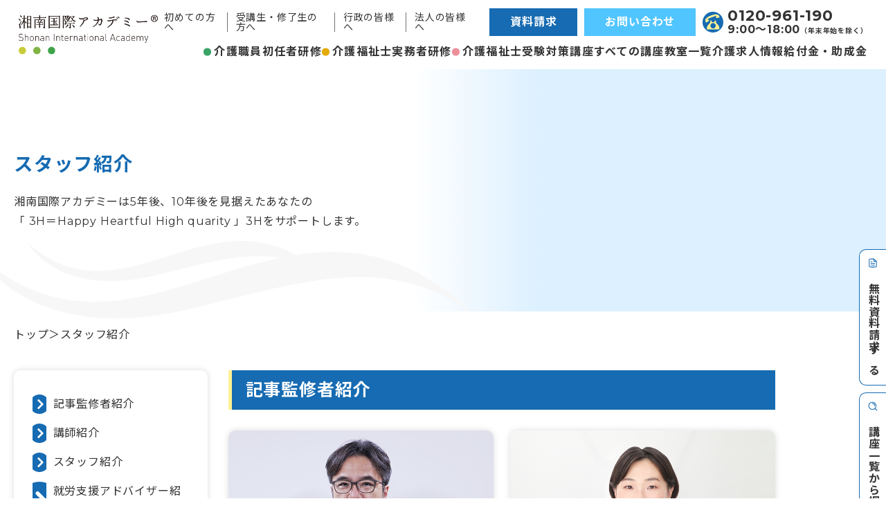

--- FILE ---
content_type: text/html; charset=UTF-8
request_url: https://si-academy.jp/staff/
body_size: 29089
content:
<!DOCTYPE html>
<html lang="ja">

<head>
	<meta charset="UTF-8">
  <!-- Optimize Next -->
  <script>(function(p,r,o,j,e,c,t,g){
  p['_'+t]={};g=r.createElement('script');g.src='https://www.googletagmanager.com/gtm.js?id=GTM-'+t;r[o].prepend(g);
  g=r.createElement('style');g.innerText='.'+e+t+'{visibility:hidden!important}';r[o].prepend(g);
  r[o][j].add(e+t);setTimeout(function(){if(r[o][j].contains(e+t)){r[o][j].remove(e+t);p['_'+t]=0}},c)
  })(window,document,'documentElement','classList','loading',2000,'TLWDRBKR')</script>
  <!-- End Optimize Next -->
	<meta name="viewport" content="width=device-width, initial-scale=1.0">
	<meta name="format-detection" content="telephone=no">
	<link rel="icon" href="https://si-academy.jp/wp_2020/wp-content/themes/si-academy/assets/img/common/favicon.ico">
	<link rel="apple-touch-icon" sizes="180x180" href="https://si-academy.jp/wp_2020/wp-content/themes/si-academy/assets/img/common/favicon.ico">
		<!-- wp_head -->
	<meta name='robots' content='max-image-preview:large' />
<script type="text/javascript" id="wpp-js" src="https://si-academy.jp/wp_2020/wp-content/plugins/wordpress-popular-posts/assets/js/wpp.min.js" data-sampling="0" data-sampling-rate="100" data-api-url="https://si-academy.jp/wp-json/wordpress-popular-posts" data-post-id="0" data-token="3152bba1fc" data-lang="0" data-debug="0"></script>

<!-- SEO SIMPLE PACK 3.3.1 -->
<title>スタッフ | 介護資格の湘南国際アカデミー</title>
<meta name="description" content="スタッフの記事一覧ページです。">
<meta name="keywords" content="介護職員,初任者研修,介護福祉士,実務者研修,研修,資格,講座,取得,ホームヘルパー,横浜,神奈川,湘南国際アカデミー">
<link rel="canonical" href="https://si-academy.jp/staff/">
<meta property="og:locale" content="ja_JP">
<meta property="og:type" content="website">
<meta property="og:image" content="https://si-academy.jp/wp_2020/wp-content/uploads/2024/07/OGP-1.png">
<meta property="og:title" content="スタッフ | 介護資格の湘南国際アカデミー">
<meta property="og:description" content="スタッフの記事一覧ページです。">
<meta property="og:url" content="https://si-academy.jp/staff/">
<meta property="og:site_name" content="湘南国際アカデミー">
<meta name="twitter:card" content="summary">
<!-- / SEO SIMPLE PACK -->

<link rel='stylesheet' id='emanon-blocks-swiper-style-css' href='https://si-academy.jp/wp_2020/wp-content/plugins/emanon-blocks/assets/css/swiper-bundle.min.css?ver=6.6' type='text/css' media='all' />
<style id='emanon-blocks-inline-css' type='text/css'>
mark.epb-linemaker-01 {background-color:#b2ffb2;font-style: normal;}mark.epb-linemaker-02 {background-color:#ffe0c1;font-style: normal;}mark.epb-linemaker-03 {background-color:#cab8d9;font-style: normal;}.epb-underline-01 {background: linear-gradient(transparent 60%, #b2ffb2 60%);}.epb-underline-02 {background: linear-gradient(transparent 60%, #ffe0c1 60%);}.epb-underline-03 {background: linear-gradient(transparent 60%, #cab8d9 60%);}.is-style-item__checkmark > li::before {color: #484848;}.is-style-item__checkmark--square > li::before {color: #484848;}.is-style-item__arrow > li::before {color: #484848;}.is-style-item__arrow--circle > li::before {color: #484848;}.is-style-item__notes > li::before {color: #484848;}.is-style-item__good > li::before {color: #007bff;}.is-style-item__bad > li::before {color: #dc3545;}ol.is-style-item__num--circle > li::before {background: #484848;color: #ffffff;}ol.is-style-item__num--square > li::before {background: #484848;color: #ffffff;}ol.is-style-item__num--zero li::before {color: #484848;}.epb-font-family-01 {font-family: ;}.epb-font-family-02 {font-family: ;}.epb-font-family-03 {font-family: ;}:root {--emp-mask-balloon: url(https://si-academy.jp/wp_2020/wp-content/plugins/emanon-blocks/assets/img/mask-balloon.svg);--emp-mask-circle: url(https://si-academy.jp/wp_2020/wp-content/plugins/emanon-blocks/assets/img/mask-circle.svg);--emp-mask-fluid01: url(https://si-academy.jp/wp_2020/wp-content/plugins/emanon-blocks/assets/img/mask-fluid01.svg);--emp-mask-fluid02: url(https://si-academy.jp/wp_2020/wp-content/plugins/emanon-blocks/assets/img/mask-fluid02.svg);--emp-mask-fluid03: url(https://si-academy.jp/wp_2020/wp-content/plugins/emanon-blocks/assets/img/mask-fluid03.svg);--emp-mask-fluid04: url(https://si-academy.jp/wp_2020/wp-content/plugins/emanon-blocks/assets/img/mask-fluid04.svg);--emp-mask-fluid05: url(https://si-academy.jp/wp_2020/wp-content/plugins/emanon-blocks/assets/img/mask-fluid05.svg);--emp-mask-fluid06: url(https://si-academy.jp/wp_2020/wp-content/plugins/emanon-blocks/assets/img/mask-fluid06.svg);--emp-mask-fluid07: url(https://si-academy.jp/wp_2020/wp-content/plugins/emanon-blocks/assets/img/mask-fluid07.svg);--emp-mask-fluid08: url(https://si-academy.jp/wp_2020/wp-content/plugins/emanon-blocks/assets/img/mask-fluid08.svg);}
</style>
<link rel='stylesheet' id='wp-block-library-css' href='https://si-academy.jp/wp_2020/wp-includes/css/dist/block-library/style.min.css?ver=6.6' type='text/css' media='all' />
<style id='wp-block-library-inline-css' type='text/css'>
/* VK Color Palettes */
</style>
<link rel='stylesheet' id='emanon-blocks-accordion-style-css' href='https://si-academy.jp/wp_2020/wp-content/plugins/emanon-blocks/build/blocks/block-accordion/style-index.css?ver=6.6' type='text/css' media='all' />
<link rel='stylesheet' id='emanon-blocks-award-style-css' href='https://si-academy.jp/wp_2020/wp-content/plugins/emanon-blocks/build/blocks/block-award/style-index.css?ver=6.6' type='text/css' media='all' />
<link rel='stylesheet' id='emanon-blocks-background-style-css' href='https://si-academy.jp/wp_2020/wp-content/plugins/emanon-blocks/build/blocks/block-background/style-index.css?ver=6.6' type='text/css' media='all' />
<link rel='stylesheet' id='emanon-blocks-balloon-style-css' href='https://si-academy.jp/wp_2020/wp-content/plugins/emanon-blocks/build/blocks/block-balloon/style-index.css?ver=6.6' type='text/css' media='all' />
<link rel='stylesheet' id='emanon-blocks-banner-style-css' href='https://si-academy.jp/wp_2020/wp-content/plugins/emanon-blocks/build/blocks/block-banner/style-index.css?ver=6.6' type='text/css' media='all' />
<link rel='stylesheet' id='emanon-blocks-bar-graph-style-css' href='https://si-academy.jp/wp_2020/wp-content/plugins/emanon-blocks/build/blocks/block-bar-graph/style-index.css?ver=6.6' type='text/css' media='all' />
<link rel='stylesheet' id='emanon-blocks-broken-grid-style-css' href='https://si-academy.jp/wp_2020/wp-content/plugins/emanon-blocks/build/blocks/block-broken-grid/style-index.css?ver=6.6' type='text/css' media='all' />
<link rel='stylesheet' id='emanon-blocks-block-button-style-css' href='https://si-academy.jp/wp_2020/wp-content/plugins/emanon-blocks/build/blocks/block-button/style-index.css?ver=6.6' type='text/css' media='all' />
<link rel='stylesheet' id='emanon-blocks-button-premium-style-css' href='https://si-academy.jp/wp_2020/wp-content/plugins/emanon-blocks/build/blocks/block-button-premium/style-index.css?ver=6.6' type='text/css' media='all' />
<link rel='stylesheet' id='emanon-blocks-circle-graph-style-css' href='https://si-academy.jp/wp_2020/wp-content/plugins/emanon-blocks/build/blocks/block-circle-graph/style-index.css?ver=6.6' type='text/css' media='all' />
<link rel='stylesheet' id='emanon-blocks-circle-simple-graph-style-css' href='https://si-academy.jp/wp_2020/wp-content/plugins/emanon-blocks/build/blocks/block-circle-simple-graph/style-index.css?ver=6.6' type='text/css' media='all' />
<link rel='stylesheet' id='emanon-blocks-column-template-style-css' href='https://si-academy.jp/wp_2020/wp-content/plugins/emanon-blocks/build/blocks/block-column-template/style-index.css?ver=6.6' type='text/css' media='all' />
<link rel='stylesheet' id='emanon-blocks-container-flex-style-css' href='https://si-academy.jp/wp_2020/wp-content/plugins/emanon-blocks/build/blocks/block-container-flex/style-index.css?ver=6.6' type='text/css' media='all' />
<style id='emanon-blocks-container-position-style-inline-css' type='text/css'>
.epb-container-position{bottom:var(--epb-container-position-bottom);box-sizing:border-box;left:var(--epb-container-position-left);position:var(--epb-container-position);right:var(--epb-container-position-right);top:var(--epb-container-position-top);width:var(--epb-container-position-width-size-pc);z-index:var(--epb-container-position-zindex)}.epb-is-container-position-set-all{transform:translate(-50%,-50%)}.epb-is-container-position-set-bottom,.epb-is-container-position-set-top{transform:translateX(-50%)}.epb-is-container-position-set-left,.epb-is-container-position-set-right{transform:translateY(-50%)}.epb-container-position.epb-has-container-position-mobile-width-size{width:var(--epb-container-position-width-size-sp)}@media screen and (min-width:600px){.epb-container-position.epb-has-container-position-mobile-width-size{width:var(--epb-container-position-width-size-tablet)}}@media screen and (min-width:960px){.epb-container-position.epb-has-container-position-mobile-width-size{width:var(--epb-container-position-width-size-pc)}}
</style>
<link rel='stylesheet' id='emanon-blocks-faqs-template-style-css' href='https://si-academy.jp/wp_2020/wp-content/plugins/emanon-blocks/build/blocks/block-faqs-template/style-index.css?ver=6.6' type='text/css' media='all' />
<link rel='stylesheet' id='emanon-blocks-headling-style-css' href='https://si-academy.jp/wp_2020/wp-content/plugins/emanon-blocks/build/blocks/block-headling/style-index.css?ver=6.6' type='text/css' media='all' />
<link rel='stylesheet' id='emanon-blocks-icon-style-css' href='https://si-academy.jp/wp_2020/wp-content/plugins/emanon-blocks/build/blocks/block-icon/style-index.css?ver=6.6' type='text/css' media='all' />
<link rel='stylesheet' id='emanon-blocks-icon-text-style-css' href='https://si-academy.jp/wp_2020/wp-content/plugins/emanon-blocks/build/blocks/block-icon-text/style-index.css?ver=6.6' type='text/css' media='all' />
<link rel='stylesheet' id='emanon-blocks-info-lists-style-css' href='https://si-academy.jp/wp_2020/wp-content/plugins/emanon-blocks/build/blocks/block-info-lists/style-index.css?ver=6.6' type='text/css' media='all' />
<style id='emanon-blocks-item-number-style-inline-css' type='text/css'>
.epb-item-number{position:relative}.epb-item-number__content{display:inline-block}.epb-item-number__content .epb-microcopy-top{margin-bottom:16px;overflow-wrap:break-word;text-align:center;word-break:break-word}.epb-item-number__content .epb-microcopy-bottom{margin-top:16px;overflow-wrap:break-word;text-align:center;word-break:break-word}.epb-item-number__text{border:1px solid;font-size:18px;font-weight:600;height:64px;letter-spacing:.05em;line-height:64px;margin:auto;position:relative;text-align:center;width:64px}.epb-item-number__text:after{content:"";position:absolute}.epb-item-number__text.is-style-epb-bottom:after{border:10px solid transparent;border-top:16px solid;border-top-color:inherit;bottom:-20px;right:20px}.epb-item-number__text.is-style-epb-left:after{border:10px solid transparent;border-right:16px solid;border-right-color:inherit;left:-20px;top:22px}.epb-item-number__text.is-style-epb-right:after{border:10px solid transparent;border-left:16px solid;border-left-color:inherit;right:-20px;top:22px}.epb-item-number__text.is-style-epb-radius__3{border-radius:3%}.epb-item-number__text.is-style-epb-radius__8{border-radius:8%}.epb-item-number__text.is-style-epb-radius__16{border-radius:16%}.epb-item-number__text.is-style-epb-radius__50{border-radius:50%}
</style>
<style id='emanon-blocks-leaf-style-inline-css' type='text/css'>
.epb-leaf{margin-left:auto;margin-right:auto;max-width:100%;width:var(--epb-leaf-width-size)}.epb-leaf__inner{align-items:center;display:flex;justify-content:space-between}.epb-leaf__left img,.epb-leaf__right img{height:var(--epb-leaf-size-pc)!important}.epb-leaf.epb-has-leaf-mobile-size .epb-leaf__left img,.epb-leaf.epb-has-leaf-mobile-size .epb-leaf__right img{height:var(--epb-leaf-size-sp)!important}@media screen and (min-width:600px){.epb-leaf.epb-has-leaf-mobile-size .epb-leaf__left img,.epb-leaf.epb-has-leaf-mobile-size .epb-leaf__right img{height:var(--epb-leaf-size-tablet)!important}}@media screen and (min-width:960px){.epb-leaf.epb-has-leaf-mobile-size .epb-leaf__left img,.epb-leaf.epb-has-leaf-mobile-size .epb-leaf__right img{height:var(--epb-leaf-size-pc)!important}}
</style>
<style id='emanon-blocks-block-linkcard-style-inline-css' type='text/css'>
.eb-linkcard{position:relative}.linkcard-label{background:#fff;border-radius:3px;color:#333;font-size:12px;left:16px;letter-spacing:.25px;line-height:12px;padding:6px 8px;position:absolute;top:-12px;transition:.4s ease-in-out;z-index:1}.linkcard-label:before{content:"";display:inline-block;font-family:FontAwesome;margin-right:3px}.linkcard-inner{border:2px solid #009dee;border-radius:3px;padding:14px 20px 14px 14px;position:relative;transition:all .4s ease}.linkcard-inner:after{color:var(--eb-linkcard-icon-color);content:"";font-family:FontAwesome;font-size:20px;position:absolute;right:10px;top:50%;transform:translateY(-50%);transition:.4s ease-in-out}.linkcard-inner:hover{border-color:var(--eb-linkcard-hover-color)}@media screen and (min-width:768px){.linkcard-inner{padding:16px 28px 16px 16px}.linkcard-inner:after{right:14px}}.linkcard-link{cursor:pointer;display:block;text-decoration:none}.linkcard-link:hover .linkcard-inner:after{color:var(--eb-linkcard-hover-color);right:6px}.linkcard-title{color:#333;font-size:16px;line-height:1.8!important}.linkcard-sub-title{color:#333;font-size:12px;margin-top:4px}
</style>
<style id='emanon-blocks-block-menu-list-style-inline-css' type='text/css'>
.block-menu-list-wrapper{display:flex;justify-content:space-between}.block-menu-center-line{flex-grow:1;margin:10px 18px}.block-menu-center-line hr{background-color:inherit;border:dotted #ddd;border-width:2px 0 0;margin:0!important}.block-menu-tax{display:contents;font-size:12px}
</style>
<link rel='stylesheet' id='emanon-blocks-microcopy-style-css' href='https://si-academy.jp/wp_2020/wp-content/plugins/emanon-blocks/build/blocks/block-microcopy/style-index.css?ver=6.6' type='text/css' media='all' />
<link rel='stylesheet' id='emanon-blocks-notice-box-style-css' href='https://si-academy.jp/wp_2020/wp-content/plugins/emanon-blocks/build/blocks/block-notice-box/style-index.css?ver=6.6' type='text/css' media='all' />
<link rel='stylesheet' id='emanon-blocks-panel-box-style-css' href='https://si-academy.jp/wp_2020/wp-content/plugins/emanon-blocks/build/blocks/block-panel-box/style-index.css?ver=6.6' type='text/css' media='all' />
<link rel='stylesheet' id='emanon-blocks-panel-circle-style-css' href='https://si-academy.jp/wp_2020/wp-content/plugins/emanon-blocks/build/blocks/block-panel-circle/style-index.css?ver=6.6' type='text/css' media='all' />
<link rel='stylesheet' id='emanon-blocks-panel-number-style-css' href='https://si-academy.jp/wp_2020/wp-content/plugins/emanon-blocks/build/blocks/block-panel-number/style-index.css?ver=6.6' type='text/css' media='all' />
<link rel='stylesheet' id='emanon-blocks-post-lists-style-css' href='https://si-academy.jp/wp_2020/wp-content/plugins/emanon-blocks/build/blocks/block-post-lists/style-index.css?ver=6.6' type='text/css' media='all' />
<link rel='stylesheet' id='emanon-blocks-post-slider-style-css' href='https://si-academy.jp/wp_2020/wp-content/plugins/emanon-blocks/build/blocks/block-post-slider/style-index.css?ver=6.6' type='text/css' media='all' />
<link rel='stylesheet' id='emanon-blocks-price-style-css' href='https://si-academy.jp/wp_2020/wp-content/plugins/emanon-blocks/build/blocks/block-price/style-index.css?ver=6.6' type='text/css' media='all' />
<link rel='stylesheet' id='emanon-blocks-profile-card-style-css' href='https://si-academy.jp/wp_2020/wp-content/plugins/emanon-blocks/build/blocks/block-profile-card/style-index.css?ver=6.6' type='text/css' media='all' />
<link rel='stylesheet' id='emanon-blocks-review-style-css' href='https://si-academy.jp/wp_2020/wp-content/plugins/emanon-blocks/build/blocks/block-review/style-index.css?ver=6.6' type='text/css' media='all' />
<link rel='stylesheet' id='emanon-blocks-rss-style-css' href='https://si-academy.jp/wp_2020/wp-content/plugins/emanon-blocks/build/blocks/block-rss/style-index.css?ver=6.6' type='text/css' media='all' />
<link rel='stylesheet' id='emanon-blocks-separate-style-css' href='https://si-academy.jp/wp_2020/wp-content/plugins/emanon-blocks/build/blocks/block-separate/style-index.css?ver=6.6' type='text/css' media='all' />
<style id='emanon-blocks-spacer-style-inline-css' type='text/css'>
.epb-spacer{height:var(--epb-space-height-pc);width:var(--epb-space-width-pc)}.epb-spacer.epb-has-mobile-space{height:var(--epb-space-height-sp);width:var(--epb-space-width-sp)}@media screen and (min-width:600px){.epb-spacer.epb-has-mobile-space{height:var(--epb-space-height-tablet);width:var(--epb-space-width-tablet)}}@media screen and (min-width:960px){.epb-spacer.epb-has-mobile-space{height:var(--epb-space-height-pc);width:var(--epb-space-width-pc)}}
</style>
<style id='emanon-blocks-starrating-style-inline-css' type='text/css'>
.epb-star-rating.is-style-epb-radius{border-radius:3px}.epb-star-rating{align-items:center;display:flex}.epb-star-rating__title{font-size:16px;letter-spacing:.025em}.epb-star-rating__title.epb-margin-left{margin-right:var(--epb-title-space-pc)}.epb-star-rating__title.epb-margin-right{margin-left:var(--epb-title-space-pc)}.epb-star-rating__title.epb-margin-left.epb-has-mobile-margin{margin-right:var(--epb-title-space-sp)}.epb-star-rating__title.epb-margin-right.epb-has-mobile-margin{margin-left:var(--epb-title-space-sp)}@media screen and (min-width:600px){.epb-star-rating__title.epb-margin-left.epb-has-mobile-margin{margin-right:var(--epb-title-space-tablet)}.epb-star-rating__title.epb-margin-right.epb-has-mobile-margin{margin-left:var(--epb-title-space-tablet)}}@media screen and (min-width:960px){.epb-star-rating__title.epb-margin-left.epb-has-mobile-margin{margin-right:var(--epb-title-space-pc)}.epb-star-rating__title.epb-margin-right.epb-has-mobile-margin{margin-left:var(--epb-title-space-pc)}}.epb-star-icon{height:16px;margin-right:4px;width:16px}.epb-star-icon:last-child{margin-right:0}.epb-star-numeric__right{font-size:16px;margin-left:8px}.epb-star-numeric__left{font-size:16px;margin-right:8px}
</style>
<style id='emanon-blocks-block-step-style-inline-css' type='text/css'>
.block-step-col{display:flex;margin-bottom:24px}.block-step-col p{line-height:1.5!important;margin-bottom:0!important}.block-step-heading{margin:0 0 4px!important}.block-step-heading,.block-step-text{overflow-wrap:break-word;word-break:break-all}.block-step-text{font-size:14px}.block-step-number-right{align-items:center;background-color:#009dee;border:1px solid #009dee;color:#fff;display:flex;justify-content:center;margin-right:16px;max-width:100%;min-height:60px;min-width:60px;position:relative}.block-step-number-right:before{border:8px solid transparent;border-left-color:inherit;content:"";left:100%;margin-top:-8px;position:absolute;top:50%}.block-step-number-down{align-items:center;background-color:#009dee;border:1px solid #009dee;color:#fff;display:flex;justify-content:center;margin-right:16px;max-width:100%;min-height:60px;min-width:60px;position:relative}.block-step-number-down:before{border:8px solid transparent;border-top-color:inherit;content:"";left:50%;margin-left:-8px;position:absolute;top:100%}.block-step-wrapper .block-step-col:last-child .block-step-number-down:before{display:none}
</style>
<link rel='stylesheet' id='emanon-blocks-tab-style-css' href='https://si-academy.jp/wp_2020/wp-content/plugins/emanon-blocks/build/blocks/block-tab/style-index.css?ver=6.6' type='text/css' media='all' />
<style id='emanon-blocks-timeline-style-inline-css' type='text/css'>
.epb-timeline{counter-reset:item!important}
</style>
<link rel='stylesheet' id='emanon-blocks-timeline-template-style-css' href='https://si-academy.jp/wp_2020/wp-content/plugins/emanon-blocks/build/blocks/block-timeline-template/style-index.css?ver=6.6' type='text/css' media='all' />
<link rel='stylesheet' id='emanon-blocks-triangle-style-css' href='https://si-academy.jp/wp_2020/wp-content/plugins/emanon-blocks/build/blocks/block-triangle/style-index.css?ver=6.6' type='text/css' media='all' />
<link rel='stylesheet' id='emanon-blocks-two-columns-style-css' href='https://si-academy.jp/wp_2020/wp-content/plugins/emanon-blocks/build/blocks/block-two-columns/style-index.css?ver=6.6' type='text/css' media='all' />
<link rel='stylesheet' id='emanon-blocks-affiliate-button-style-css' href='https://si-academy.jp/wp_2020/wp-content/plugins/emanon-blocks/build/blocks-deprecated/block-affiliate-button/style-index.css?ver=6.6' type='text/css' media='all' />
<style id='emanon-blocks-block-box-style-inline-css' type='text/css'>
.block-box-heading{background-color:#009dee;border-radius:3px 3px 0 0;color:#fff;letter-spacing:.05em;line-height:1;margin-bottom:-1px;padding:8px 16px;position:relative}.block-box-h-balloon .block-box-heading,.block-box-h-left .block-box-heading{display:inline-block}.block-box-body-h-left{border:1px solid #009dee;border-radius:0 3px 3px 3px}.block-box-h-balloon,.block-box-h-left,.block-box-h-wide-left{position:relative}.block-box-h-balloon i,.block-box-h-left i,.block-box-h-wide-left i{color:#fff;font-size:16px;left:12px;margin:0;position:absolute;top:50%!important;transform:translateY(-50%)!important;z-index:1}.block-box-h-balloon .block-box-heading:after{background-color:inherit;bottom:-6px;content:"";height:12px;left:24px;position:absolute;transform:rotate(45deg);width:12px}.block-box-body-h-balloon,.block-box-body-h-wide-center,.block-box-body-h-wide-left{border:1px solid #009dee;border-radius:0 0 3px 3px}.block-box-text{line-height:1.8!important;padding:16px}
</style>
<style id='emanon-blocks-block-cta-box-style-inline-css' type='text/css'>
.eb-cta-box .block-cta-wrapper{border:1px solid #ccc;border-radius:3px;text-align:center}.block-cta-wrapper a{text-decoration:none!important}.block-cta-header{margin-bottom:1rem}.block-cta-header h3{margin:0!important;padding:0!important}.block-cta-header p{margin:0 0 32px}.block-cta-text{padding-top:16px!important}.block-cta-microcopy{font-size:12px;line-height:1!important;margin:0!important;padding:16px 0 0!important}
</style>
<style id='emanon-blocks-block-download-file-style-inline-css' type='text/css'>
.block-download-file-wrapper{border-color:#efefef;border-radius:3px;text-align:center}.block-download-file-wrapper a{text-decoration:none!important}.block-download-file-microcopy{font-size:12px;line-height:1!important;padding-top:8px}
</style>
<link rel='stylesheet' id='emanon-blocks-faq-style-css' href='https://si-academy.jp/wp_2020/wp-content/plugins/emanon-blocks/build/blocks-deprecated/block-faq/style-index.css?ver=6.6' type='text/css' media='all' />
<style id='emanon-blocks-block-frame-style-inline-css' type='text/css'>
.block-frame-border{border:4px solid #ccc}.block-frame-dashed{border:4px dashed #ccc}.block-frame-double{border:4px double #ccc}.block-frame-upDown{border:4px solid #ccc;border-left:none;border-right:none}.block-frame-left{border-left:4px solid #ccc}.block-frame-inner>*{margin-bottom:4px}.block-frame-inner>:last-child{margin-bottom:0}
</style>
<style id='emanon-blocks-block-icon-list-style-inline-css' type='text/css'>
.block-icon-list-wrapper{align-items:center;border:1px solid #e5e7e8;border-radius:3px;box-sizing:border-box;display:flex;padding:12px}.block-icon-list-wrapper i{border-right:1px solid #e5e7e8;font-size:14px;margin-right:10px;padding-right:8px}.block-icon-list-wrapper a{text-decoration:none}.block-icon-list-heading{width:100%}.eb-block-icon-list i[data-fontweight=normal]{font-weight:400}.eb-block-icon-list i[data-fontweight=bold]{font-weight:700}.block-icon-list-heading[data-fontweight=normal]{font-weight:400}.block-icon-list-heading[data-fontweight=bold]{font-weight:700}
</style>
<style id='emanon-blocks-member-style-inline-css' type='text/css'>
.eb-block-member.block-row{display:flex;flex-wrap:wrap;width:calc(100% + 16px)}.block-member-col[class*=block-col-]{margin-bottom:32px;width:calc(100% - 16px)}.block-member-col[class*=block-col-]:last-child{margin-bottom:0}@media screen and (min-width:768px){.block-member-col[class*=block-col-]{margin-bottom:0;margin-right:16px}.block-member-col.block-col-1{width:calc(100% - 16px)}.block-member-col.block-col-2{width:calc(50% - 16px)}.block-member-col.block-col-3{width:calc(33.3% - 16px)}.block-member-col.block-col-4{width:calc(25% - 16px)}}.block-member-image-content{text-align:center}.block-member-image{border:1px solid #ccc;height:auto;width:100%}.eb-block-member.is-style-eb-image-circle .block-member-image{border-radius:50px;height:96px;-o-object-fit:cover;object-fit:cover;width:96px}.block-member-name{font-size:18px;margin-bottom:4px!important;margin-top:4px!important;text-align:center}.block-member-position{display:block;font-size:12px;margin-bottom:8px;text-align:center}.block-member-text{font-size:14px;line-height:1.5!important;margin:0}@media(max-width:767px){.eb-block-member.is-eb-scroll{-webkit-overflow-scrolling:touch;flex-wrap:nowrap!important;overflow:scroll;padding-left:24px;scroll-behavior:smooth;scroll-snap-type:x mandatory}.eb-block-member.is-eb-scroll .block-member-col{margin-bottom:0;margin-right:16px;max-width:260px;min-width:200px;scroll-snap-align:center}}
</style>
<style id='emanon-blocks-block-notice-style-inline-css' type='text/css'>
.eb-block-notice{border-radius:3px;padding:16px;position:relative}.block-notice-info{background-color:#f9f9f9;border:1px solid #ccc;border-radius:3px;padding:16px;position:relative}.block-notice-warning{background-color:#f7eaea;border:1px solid #ee6e73;border-radius:3px;padding:16px;position:relative}.block-notice-header{position:relative}.block-notice-info .fa,.block-notice-warning .fa{font-size:16px;position:absolute;top:20px}.block-notice-heading{font-size:16px}.block-notice-text{line-height:1.5!important;margin-bottom:0;margin-top:16px}
</style>
<link rel='stylesheet' id='emanon-blocks-panel-style-css' href='https://si-academy.jp/wp_2020/wp-content/plugins/emanon-blocks/build/blocks-deprecated/block-panel/style-index.css?ver=6.6' type='text/css' media='all' />
<link rel='stylesheet' id='emanon-blocks-block-pr-box-style-css' href='https://si-academy.jp/wp_2020/wp-content/plugins/emanon-blocks/build/blocks-deprecated/block-pr-box/style-index.css?ver=6.6' type='text/css' media='all' />
<link rel='stylesheet' id='emanon-blocks-pricing-table-style-css' href='https://si-academy.jp/wp_2020/wp-content/plugins/emanon-blocks/build/blocks-deprecated/block-pricing-table/style-index.css?ver=6.6' type='text/css' media='all' />
<style id='emanon-blocks-showcase-box-style-inline-css' type='text/css'>
.showcase-box-wrapper{align-items:center;border:1px solid #ccc;display:flex;flex-direction:column;overflow:hidden}.showcase-box-body{width:100%}.showcase-box-heading{margin:0 0 4px!important;overflow-wrap:break-word;word-break:break-all}.showcase-box-subheading{font-size:14px}.showcase-box-subheading,.showcase-box-text{overflow-wrap:break-word;word-break:break-all}.showcase-box-text{margin-bottom:0!important;text-align:left}.showcase-box-thumbnail{max-width:100%}.showcase-box-image{vertical-align:bottom}.showcase-box-btn-content{margin-top:32px;text-align:center}.showcase-box-btn-content .block-btn{padding-bottom:4px;padding-top:4px;text-decoration:none}.showcase-box-btn-content .block-btn:hover{border-radius:28px}@media screen and (min-width:768px){.showcase-box-wrapper{flex-direction:row}.showcase-box-image-position-right{flex-direction:row-reverse}.showcase-box-image-position-left .showcase-box-btn-content{text-align:left}.showcase-box-image-position-right .showcase-box-btn-content{text-align:right}.showcase-box-thumbnail{max-width:50%}}
</style>
<link rel='stylesheet' id='emanon-blocks-block-speech-bubble-style-css' href='https://si-academy.jp/wp_2020/wp-content/plugins/emanon-blocks/build/blocks-deprecated/block-speech-bubble/style-index.css?ver=6.6' type='text/css' media='all' />
<style id='emanon-blocks-block-testimonial-style-inline-css' type='text/css'>
.block-testimonial-wrapper{border:1px solid #ccc;border-radius:3px;padding:16px}.block-testimonial-header{padding-bottom:8px;position:relative}.block-testimonial-header .fa{font-size:14px;left:0;margin:0;position:absolute;top:6px}.block-testimonial-heading{font-weight:700}.block-testimonial-content{line-height:1.5!important;margin:0 0 16px!important}.block-testimonial-cite{align-items:center;display:flex}.block-testimonial-avatar{border:2px solid #ccc;border-radius:50%;flex:0 0 auto;height:72px;position:relative;width:72px}.block-testimonial-avatar-image{border-radius:40px;height:100%!important;margin:0!important;-o-object-fit:cover;object-fit:cover;position:relative;width:100%}.block-testimonial-name{line-height:16px}.block-testimonial-name,.block-testimonial-title{display:block;overflow-wrap:break-word;word-break:break-all}.block-testimonial-title{font-size:12px!important;line-height:1.3!important;margin-top:8px}.block-testimonial-left-aligned .block-testimonial-avatar{margin-right:16px}.block-testimonial-right-aligned .block-testimonial-cite{flex-direction:row-reverse;text-align:right}.block-testimonial-right-aligned .block-testimonial-avatar{margin-left:16px}.tblock-estimonial-right-aligned .block-testimonial-info{flex:0 0 auto}
</style>
<style id='emanon-blocks-columns-style-inline-css' type='text/css'>
@media screen and (max-width:599px){.wp-block-columns.is-not-stacked-on-mobile.epb-column-sp-6{flex-wrap:wrap}.wp-block-columns.is-not-stacked-on-mobile.epb-column-sp-6>.wp-block-column:not(:first-child){margin-left:0}.wp-block-columns.epb-column-sp-6{width:100%}.wp-block-columns.epb-column-sp-6>.wp-block-column{flex-basis:calc(50% - var(--wp--style--block-gap, 2em)/2)!important}.wp-block-columns.epb-column-sp-6>.wp-block-column:nth-child(2){margin-top:0}.wp-block-columns.is-epb-scroll,.wp-block-columns.is-epb-scroll＿tablet{-webkit-overflow-scrolling:touch;flex-wrap:nowrap!important;overflow:scroll;scroll-behavior:smooth;scroll-snap-type:x mandatory}.wp-block-columns.is-epb-scroll .wp-block-column,.wp-block-columns.is-epb-scroll＿tablet .wp-block-column{margin-bottom:1px;margin-right:16px;margin-top:1px;max-width:320px;min-width:260px;scroll-snap-align:center}}@media(min-width:600px)and (max-width:959px){.wp-block-columns.is-epb-scroll＿tablet,.wp-block-columns.is-epb-scroll＿tablet-only{-webkit-overflow-scrolling:touch;flex-wrap:nowrap!important;overflow:scroll;scroll-behavior:smooth;scroll-snap-type:x mandatory}.wp-block-columns.is-epb-scroll＿tablet .wp-block-column,.wp-block-columns.is-epb-scroll＿tablet-only .wp-block-column{margin-bottom:1px;margin-left:24px;margin-top:1px;max-width:360px;min-width:300px;scroll-snap-align:center}}
</style>
<link rel='stylesheet' id='emanon-blocks-core-style-style-css' href='https://si-academy.jp/wp_2020/wp-content/plugins/emanon-blocks/build/extensions/core/core-style/style-index.css?ver=6.6' type='text/css' media='all' />
<style id='emanon-blocks-list-style-inline-css' type='text/css'>
.is-style-list__margin li{padding-bottom:3px}.is-style-list__border-bottom li{border-bottom:1px solid #e5e7e8}.is-style-list__dashed-bottom li{border-bottom:1px dashed #e5e7e8}.is-style-list__white-bottom li{border-bottom:1px solid #fff}.is-style-list__flex,.is-style-list__flex-center{display:flex;flex-direction:row;flex-wrap:wrap}.is-style-list__flex-center{justify-content:center;padding-left:0}.is-style-list__flex-right{display:flex;flex-direction:row;flex-wrap:wrap;justify-content:flex-end}[class*=is-style-list__flex] li{margin-bottom:0!important;margin-left:0;margin-right:1.25em;margin-top:0!important}[class*=is-style-list__flex] li:last-child{margin-right:0}
</style>
<link rel='stylesheet' id='emanon-blocks-paragraph-style-css' href='https://si-academy.jp/wp_2020/wp-content/plugins/emanon-blocks/build/extensions/core/paragraph/style-index.css?ver=6.6' type='text/css' media='all' />
<style id='emanon-blocks-display-style-inline-css' type='text/css'>
@media(min-width:600px){.epb-display__sp-only{display:none!important}}@media screen and (max-width:599px){.epb-display__tablet,.epb-display__tablet-pc{display:none!important}}@media screen and (min-width:959px){.epb-display__tablet{display:none!important}}@media screen and (max-width:959px){.epb-display__pc{display:none!important}}
</style>
<link rel='stylesheet' id='emanon-blocks-margin-style-css' href='https://si-academy.jp/wp_2020/wp-content/plugins/emanon-blocks/build/extensions/sidebar/margin/style-index.css?ver=6.6' type='text/css' media='all' />
<style id='emanon-blocks-inline-font-family-style-inline-css' type='text/css'>
@media(min-width:600px)and (max-width:959px){.epb-font-size-tablet{font-size:var(--epb-font-size-tablet)}}
</style>
<style id='emanon-blocks-inline-font-size-sp-style-inline-css' type='text/css'>
@media screen and (max-width:599px){.epb-font-size-sp{font-size:var(--epb-font-size-sp)}}
</style>
<style id='emanon-blocks-inline-font-size-tablet-style-inline-css' type='text/css'>
@media(min-width:600px)and (max-width:959px){.epb-font-size-tablet{font-size:var(--epb-font-size-tablet)}}
</style>
<style id='emanon-blocks-insert-icon-style-inline-css' type='text/css'>
.u-inline-icon{display:inline-block;margin-left:.1em;margin-right:.1em}
</style>
<style id='emanon-blocks-marker-style-inline-css' type='text/css'>
.epb-linemaker-yellow{background-color:#ff0;font-style:normal}.epb-linemaker-red{background-color:#ffd0d1;font-style:normal}.epb-linemaker-blue{background-color:#a8eaff;font-style:normal}
</style>
<style id='emanon-blocks-newline-style-inline-css' type='text/css'>
.epb-display-sp:before,.epb-display-tablet:before{content:"\a";white-space:pre}.epb-display-pc:before{content:"";white-space:normal}@media screen and (min-width:600px){.epb-display-sp:before{content:"";white-space:normal}}@media screen and (min-width:1200px){.epb-display-tablet:before{content:"";white-space:normal}.epb-display-pc:before{content:"\a";white-space:pre}}
</style>
<style id='emanon-blocks-notes-style-inline-css' type='text/css'>
.epb-notes{color:#484848;font-size:12px}.epb-notes:before{content:"※";padding-left:2px;padding-right:2px}
</style>
<style id='emanon-blocks-underline-style-inline-css' type='text/css'>
.epb-underline,.epb-underline-hover:hover{text-decoration:underline;-webkit-text-decoration-skip-ink:none;text-decoration-skip-ink:none}.epb-underline-hover:hover{transition:all .3s ease}.epb-underline-dashed{border-bottom:1px dashed #7c95a8;padding-bottom:1px}.epb-underline-wavy{text-decoration:#7c95a8 wavy underline 1px;-webkit-text-decoration:#7c95a8 wavy underline 1px;text-underline-offset:2px}.epb-underline-yellow{background:linear-gradient(transparent 60%,#ff0 0)}.epb-underline-red{background:linear-gradient(transparent 60%,#ffd0d1 0)}.epb-underline-blue{background:linear-gradient(transparent 60%,#a8eaff 0)}.epb-x-large-text{font-size:26px}.epb-large-text{font-size:21px}.epb-normal-text{font-size:16px}.epb-small-text{font-size:12.8px}@media screen and (max-width:599px){.epb-small-text-sp{font-size:12.8px}}
</style>
<link rel='stylesheet' id='vk-blocks/alert-css' href='https://si-academy.jp/wp_2020/wp-content/plugins/vk-blocks/build/alert/style.css?ver=1.79.1.1' type='text/css' media='all' />
<link rel='stylesheet' id='vk-blocks/ancestor-page-list-css' href='https://si-academy.jp/wp_2020/wp-content/plugins/vk-blocks/build/ancestor-page-list/style.css?ver=1.79.1.1' type='text/css' media='all' />
<link rel='stylesheet' id='vk-blocks/balloon-css' href='https://si-academy.jp/wp_2020/wp-content/plugins/vk-blocks/build/balloon/style.css?ver=1.79.1.1' type='text/css' media='all' />
<link rel='stylesheet' id='vk-blocks/border-box-css' href='https://si-academy.jp/wp_2020/wp-content/plugins/vk-blocks/build/border-box/style.css?ver=1.79.1.1' type='text/css' media='all' />
<link rel='stylesheet' id='vk-blocks/button-css' href='https://si-academy.jp/wp_2020/wp-content/plugins/vk-blocks/build/button/style.css?ver=1.79.1.1' type='text/css' media='all' />
<link rel='stylesheet' id='vk-blocks/faq-css' href='https://si-academy.jp/wp_2020/wp-content/plugins/vk-blocks/build/faq/style.css?ver=1.79.1.1' type='text/css' media='all' />
<link rel='stylesheet' id='vk-blocks/flow-css' href='https://si-academy.jp/wp_2020/wp-content/plugins/vk-blocks/build/flow/style.css?ver=1.79.1.1' type='text/css' media='all' />
<link rel='stylesheet' id='vk-blocks/heading-css' href='https://si-academy.jp/wp_2020/wp-content/plugins/vk-blocks/build/heading/style.css?ver=1.79.1.1' type='text/css' media='all' />
<link rel='stylesheet' id='vk-blocks/icon-css' href='https://si-academy.jp/wp_2020/wp-content/plugins/vk-blocks/build/icon/style.css?ver=1.79.1.1' type='text/css' media='all' />
<link rel='stylesheet' id='vk-blocks/icon-outer-css' href='https://si-academy.jp/wp_2020/wp-content/plugins/vk-blocks/build/icon-outer/style.css?ver=1.79.1.1' type='text/css' media='all' />
<link rel='stylesheet' id='vk-blocks/pr-blocks-css' href='https://si-academy.jp/wp_2020/wp-content/plugins/vk-blocks/build/pr-blocks/style.css?ver=1.79.1.1' type='text/css' media='all' />
<link rel='stylesheet' id='vk-blocks/pr-content-css' href='https://si-academy.jp/wp_2020/wp-content/plugins/vk-blocks/build/pr-content/style.css?ver=1.79.1.1' type='text/css' media='all' />
<link rel='stylesheet' id='vk-swiper-style-css' href='https://si-academy.jp/wp_2020/wp-content/plugins/vk-blocks/vendor/vektor-inc/vk-swiper/src/assets/css/swiper-bundle.min.css?ver=11.0.2' type='text/css' media='all' />
<link rel='stylesheet' id='vk-blocks/slider-css' href='https://si-academy.jp/wp_2020/wp-content/plugins/vk-blocks/build/slider/style.css?ver=1.79.1.1' type='text/css' media='all' />
<link rel='stylesheet' id='vk-blocks/slider-item-css' href='https://si-academy.jp/wp_2020/wp-content/plugins/vk-blocks/build/slider-item/style.css?ver=1.79.1.1' type='text/css' media='all' />
<link rel='stylesheet' id='vk-blocks/spacer-css' href='https://si-academy.jp/wp_2020/wp-content/plugins/vk-blocks/build/spacer/style.css?ver=1.79.1.1' type='text/css' media='all' />
<link rel='stylesheet' id='vk-blocks/staff-css' href='https://si-academy.jp/wp_2020/wp-content/plugins/vk-blocks/build/staff/style.css?ver=1.79.1.1' type='text/css' media='all' />
<link rel='stylesheet' id='emanon-blocks-style-fontawesome-css' href='https://si-academy.jp/wp_2020/wp-content/plugins/emanon-blocks/assets/vendor/fontawesome/css/font-awesome.min.css?ver=2.0.9.1' type='text/css' media='all' />
<link rel='stylesheet' id='emanon-blocks-style-icomoon-css' href='https://si-academy.jp/wp_2020/wp-content/plugins/emanon-blocks/assets/vendor/icomoon/style.css?ver=2.0.9.1' type='text/css' media='all' />
<style id='classic-theme-styles-inline-css' type='text/css'>
/*! This file is auto-generated */
.wp-block-button__link{color:#fff;background-color:#32373c;border-radius:9999px;box-shadow:none;text-decoration:none;padding:calc(.667em + 2px) calc(1.333em + 2px);font-size:1.125em}.wp-block-file__button{background:#32373c;color:#fff;text-decoration:none}
</style>
<style id='global-styles-inline-css' type='text/css'>
:root{--wp--preset--aspect-ratio--square: 1;--wp--preset--aspect-ratio--4-3: 4/3;--wp--preset--aspect-ratio--3-4: 3/4;--wp--preset--aspect-ratio--3-2: 3/2;--wp--preset--aspect-ratio--2-3: 2/3;--wp--preset--aspect-ratio--16-9: 16/9;--wp--preset--aspect-ratio--9-16: 9/16;--wp--preset--color--black: #333;--wp--preset--color--cyan-bluish-gray: #abb8c3;--wp--preset--color--white: #fff;--wp--preset--color--pale-pink: #f78da7;--wp--preset--color--vivid-red: #cf2e2e;--wp--preset--color--luminous-vivid-orange: #ff6900;--wp--preset--color--luminous-vivid-amber: #fcb900;--wp--preset--color--light-green-cyan: #7bdcb5;--wp--preset--color--vivid-green-cyan: #00d084;--wp--preset--color--pale-cyan-blue: #8ed1fc;--wp--preset--color--vivid-cyan-blue: #0693e3;--wp--preset--color--vivid-purple: #9b51e0;--wp--preset--color--main-color: #166bb2;--wp--preset--color--main-color-2: #51c5ff;--wp--preset--color--accent-color: #f88649;--wp--preset--color--accent-yellow-color: #e4aa08;--wp--preset--color--accent-green-color: #3aa366;--wp--preset--color--accent-pink-color: #ed909c;--wp--preset--color--very-light-gray: #999999;--wp--preset--gradient--vivid-cyan-blue-to-vivid-purple: linear-gradient(135deg,rgba(6,147,227,1) 0%,rgb(155,81,224) 100%);--wp--preset--gradient--light-green-cyan-to-vivid-green-cyan: linear-gradient(135deg,rgb(122,220,180) 0%,rgb(0,208,130) 100%);--wp--preset--gradient--luminous-vivid-amber-to-luminous-vivid-orange: linear-gradient(135deg,rgba(252,185,0,1) 0%,rgba(255,105,0,1) 100%);--wp--preset--gradient--luminous-vivid-orange-to-vivid-red: linear-gradient(135deg,rgba(255,105,0,1) 0%,rgb(207,46,46) 100%);--wp--preset--gradient--very-light-gray-to-cyan-bluish-gray: linear-gradient(135deg,rgb(238,238,238) 0%,rgb(169,184,195) 100%);--wp--preset--gradient--cool-to-warm-spectrum: linear-gradient(135deg,rgb(74,234,220) 0%,rgb(151,120,209) 20%,rgb(207,42,186) 40%,rgb(238,44,130) 60%,rgb(251,105,98) 80%,rgb(254,248,76) 100%);--wp--preset--gradient--blush-light-purple: linear-gradient(135deg,rgb(255,206,236) 0%,rgb(152,150,240) 100%);--wp--preset--gradient--blush-bordeaux: linear-gradient(135deg,rgb(254,205,165) 0%,rgb(254,45,45) 50%,rgb(107,0,62) 100%);--wp--preset--gradient--luminous-dusk: linear-gradient(135deg,rgb(255,203,112) 0%,rgb(199,81,192) 50%,rgb(65,88,208) 100%);--wp--preset--gradient--pale-ocean: linear-gradient(135deg,rgb(255,245,203) 0%,rgb(182,227,212) 50%,rgb(51,167,181) 100%);--wp--preset--gradient--electric-grass: linear-gradient(135deg,rgb(202,248,128) 0%,rgb(113,206,126) 100%);--wp--preset--gradient--midnight: linear-gradient(135deg,rgb(2,3,129) 0%,rgb(40,116,252) 100%);--wp--preset--font-size--small: 13px;--wp--preset--font-size--medium: 20px;--wp--preset--font-size--large: 36px;--wp--preset--font-size--x-large: 42px;--wp--preset--spacing--20: 0.44rem;--wp--preset--spacing--30: 0.67rem;--wp--preset--spacing--40: 1rem;--wp--preset--spacing--50: 1.5rem;--wp--preset--spacing--60: 2.25rem;--wp--preset--spacing--70: 3.38rem;--wp--preset--spacing--80: 5.06rem;--wp--preset--shadow--natural: 6px 6px 9px rgba(0, 0, 0, 0.2);--wp--preset--shadow--deep: 12px 12px 50px rgba(0, 0, 0, 0.4);--wp--preset--shadow--sharp: 6px 6px 0px rgba(0, 0, 0, 0.2);--wp--preset--shadow--outlined: 6px 6px 0px -3px rgba(255, 255, 255, 1), 6px 6px rgba(0, 0, 0, 1);--wp--preset--shadow--crisp: 6px 6px 0px rgba(0, 0, 0, 1);}:where(.is-layout-flex){gap: 0.5em;}:where(.is-layout-grid){gap: 0.5em;}body .is-layout-flex{display: flex;}.is-layout-flex{flex-wrap: wrap;align-items: center;}.is-layout-flex > :is(*, div){margin: 0;}body .is-layout-grid{display: grid;}.is-layout-grid > :is(*, div){margin: 0;}:where(.wp-block-columns.is-layout-flex){gap: 2em;}:where(.wp-block-columns.is-layout-grid){gap: 2em;}:where(.wp-block-post-template.is-layout-flex){gap: 1.25em;}:where(.wp-block-post-template.is-layout-grid){gap: 1.25em;}.has-black-color{color: var(--wp--preset--color--black) !important;}.has-cyan-bluish-gray-color{color: var(--wp--preset--color--cyan-bluish-gray) !important;}.has-white-color{color: var(--wp--preset--color--white) !important;}.has-pale-pink-color{color: var(--wp--preset--color--pale-pink) !important;}.has-vivid-red-color{color: var(--wp--preset--color--vivid-red) !important;}.has-luminous-vivid-orange-color{color: var(--wp--preset--color--luminous-vivid-orange) !important;}.has-luminous-vivid-amber-color{color: var(--wp--preset--color--luminous-vivid-amber) !important;}.has-light-green-cyan-color{color: var(--wp--preset--color--light-green-cyan) !important;}.has-vivid-green-cyan-color{color: var(--wp--preset--color--vivid-green-cyan) !important;}.has-pale-cyan-blue-color{color: var(--wp--preset--color--pale-cyan-blue) !important;}.has-vivid-cyan-blue-color{color: var(--wp--preset--color--vivid-cyan-blue) !important;}.has-vivid-purple-color{color: var(--wp--preset--color--vivid-purple) !important;}.has-black-background-color{background-color: var(--wp--preset--color--black) !important;}.has-cyan-bluish-gray-background-color{background-color: var(--wp--preset--color--cyan-bluish-gray) !important;}.has-white-background-color{background-color: var(--wp--preset--color--white) !important;}.has-pale-pink-background-color{background-color: var(--wp--preset--color--pale-pink) !important;}.has-vivid-red-background-color{background-color: var(--wp--preset--color--vivid-red) !important;}.has-luminous-vivid-orange-background-color{background-color: var(--wp--preset--color--luminous-vivid-orange) !important;}.has-luminous-vivid-amber-background-color{background-color: var(--wp--preset--color--luminous-vivid-amber) !important;}.has-light-green-cyan-background-color{background-color: var(--wp--preset--color--light-green-cyan) !important;}.has-vivid-green-cyan-background-color{background-color: var(--wp--preset--color--vivid-green-cyan) !important;}.has-pale-cyan-blue-background-color{background-color: var(--wp--preset--color--pale-cyan-blue) !important;}.has-vivid-cyan-blue-background-color{background-color: var(--wp--preset--color--vivid-cyan-blue) !important;}.has-vivid-purple-background-color{background-color: var(--wp--preset--color--vivid-purple) !important;}.has-black-border-color{border-color: var(--wp--preset--color--black) !important;}.has-cyan-bluish-gray-border-color{border-color: var(--wp--preset--color--cyan-bluish-gray) !important;}.has-white-border-color{border-color: var(--wp--preset--color--white) !important;}.has-pale-pink-border-color{border-color: var(--wp--preset--color--pale-pink) !important;}.has-vivid-red-border-color{border-color: var(--wp--preset--color--vivid-red) !important;}.has-luminous-vivid-orange-border-color{border-color: var(--wp--preset--color--luminous-vivid-orange) !important;}.has-luminous-vivid-amber-border-color{border-color: var(--wp--preset--color--luminous-vivid-amber) !important;}.has-light-green-cyan-border-color{border-color: var(--wp--preset--color--light-green-cyan) !important;}.has-vivid-green-cyan-border-color{border-color: var(--wp--preset--color--vivid-green-cyan) !important;}.has-pale-cyan-blue-border-color{border-color: var(--wp--preset--color--pale-cyan-blue) !important;}.has-vivid-cyan-blue-border-color{border-color: var(--wp--preset--color--vivid-cyan-blue) !important;}.has-vivid-purple-border-color{border-color: var(--wp--preset--color--vivid-purple) !important;}.has-vivid-cyan-blue-to-vivid-purple-gradient-background{background: var(--wp--preset--gradient--vivid-cyan-blue-to-vivid-purple) !important;}.has-light-green-cyan-to-vivid-green-cyan-gradient-background{background: var(--wp--preset--gradient--light-green-cyan-to-vivid-green-cyan) !important;}.has-luminous-vivid-amber-to-luminous-vivid-orange-gradient-background{background: var(--wp--preset--gradient--luminous-vivid-amber-to-luminous-vivid-orange) !important;}.has-luminous-vivid-orange-to-vivid-red-gradient-background{background: var(--wp--preset--gradient--luminous-vivid-orange-to-vivid-red) !important;}.has-very-light-gray-to-cyan-bluish-gray-gradient-background{background: var(--wp--preset--gradient--very-light-gray-to-cyan-bluish-gray) !important;}.has-cool-to-warm-spectrum-gradient-background{background: var(--wp--preset--gradient--cool-to-warm-spectrum) !important;}.has-blush-light-purple-gradient-background{background: var(--wp--preset--gradient--blush-light-purple) !important;}.has-blush-bordeaux-gradient-background{background: var(--wp--preset--gradient--blush-bordeaux) !important;}.has-luminous-dusk-gradient-background{background: var(--wp--preset--gradient--luminous-dusk) !important;}.has-pale-ocean-gradient-background{background: var(--wp--preset--gradient--pale-ocean) !important;}.has-electric-grass-gradient-background{background: var(--wp--preset--gradient--electric-grass) !important;}.has-midnight-gradient-background{background: var(--wp--preset--gradient--midnight) !important;}.has-small-font-size{font-size: var(--wp--preset--font-size--small) !important;}.has-medium-font-size{font-size: var(--wp--preset--font-size--medium) !important;}.has-large-font-size{font-size: var(--wp--preset--font-size--large) !important;}.has-x-large-font-size{font-size: var(--wp--preset--font-size--x-large) !important;}
:where(.wp-block-post-template.is-layout-flex){gap: 1.25em;}:where(.wp-block-post-template.is-layout-grid){gap: 1.25em;}
:where(.wp-block-columns.is-layout-flex){gap: 2em;}:where(.wp-block-columns.is-layout-grid){gap: 2em;}
:root :where(.wp-block-pullquote){font-size: 1.5em;line-height: 1.6;}
</style>
<link rel='stylesheet' id='flexible-table-block-css' href='https://si-academy.jp/wp_2020/wp-content/plugins/flexible-table-block/build/style-index.css?ver=1721181766' type='text/css' media='all' />
<style id='flexible-table-block-inline-css' type='text/css'>
.wp-block-flexible-table-block-table.wp-block-flexible-table-block-table>table{width:100%;max-width:100%;border-collapse:collapse;}.wp-block-flexible-table-block-table.wp-block-flexible-table-block-table.is-style-stripes tbody tr:nth-child(odd) th{background-color:#f0f0f1;}.wp-block-flexible-table-block-table.wp-block-flexible-table-block-table.is-style-stripes tbody tr:nth-child(odd) td{background-color:#f0f0f1;}.wp-block-flexible-table-block-table.wp-block-flexible-table-block-table.is-style-stripes tbody tr:nth-child(even) th{background-color:#ffffff;}.wp-block-flexible-table-block-table.wp-block-flexible-table-block-table.is-style-stripes tbody tr:nth-child(even) td{background-color:#ffffff;}.wp-block-flexible-table-block-table.wp-block-flexible-table-block-table>table tr th,.wp-block-flexible-table-block-table.wp-block-flexible-table-block-table>table tr td{padding:0.5em;border-width:1px;border-style:solid;border-color:#000000;text-align:left;vertical-align:middle;}.wp-block-flexible-table-block-table.wp-block-flexible-table-block-table>table tr th{background-color:#f0f0f1;}.wp-block-flexible-table-block-table.wp-block-flexible-table-block-table>table tr td{background-color:#ffffff;}@media screen and (min-width:769px){.wp-block-flexible-table-block-table.is-scroll-on-pc{overflow-x:scroll;}.wp-block-flexible-table-block-table.is-scroll-on-pc table{max-width:none;align-self:self-start;}}@media screen and (max-width:768px){.wp-block-flexible-table-block-table.is-scroll-on-mobile{overflow-x:scroll;}.wp-block-flexible-table-block-table.is-scroll-on-mobile table{max-width:none;align-self:self-start;}.wp-block-flexible-table-block-table table.is-stacked-on-mobile th,.wp-block-flexible-table-block-table table.is-stacked-on-mobile td{width:100%!important;display:block;}}
</style>
<link rel='stylesheet' id='vk-components-style-css' href='https://si-academy.jp/wp_2020/wp-content/plugins/vk-blocks/build/vk-components.css?ver=1721181790' type='text/css' media='all' />
<link rel='stylesheet' id='vkblocks-bootstrap-css' href='https://si-academy.jp/wp_2020/wp-content/plugins/vk-blocks/build/bootstrap_vk_using.css?ver=4.3.1' type='text/css' media='all' />
<link rel='stylesheet' id='wordpress-popular-posts-css-css' href='https://si-academy.jp/wp_2020/wp-content/plugins/wordpress-popular-posts/assets/css/wpp.css?ver=7.0.1' type='text/css' media='all' />
<link rel='stylesheet' id='google-font-notoSansJp-css' href='https://fonts.googleapis.com/css2?family=Noto+Sans+JP%3Awght%40100..900&#038;display=swap&#038;ver=6.6' type='text/css' media='all' />
<link rel='stylesheet' id='google-font-montserrat-css' href='https://fonts.googleapis.com/css2?family=Montserrat%3Aital%2Cwght%400%2C100..900%3B1%2C100..900&#038;display=swap%22+rel%3D%22stylesheet&#038;ver=6.6' type='text/css' media='all' />
<link rel='stylesheet' id='google-font-roboto-css' href='https://fonts.googleapis.com/css2?family=Roboto%3Aital%2Cwght%400%2C100..900%3B1%2C100..900&#038;display=swap%22+rel%3D%22stylesheet&#038;ver=6.6' type='text/css' media='all' />
<link rel='stylesheet' id='style-destyle-css' href='https://si-academy.jp/wp_2020/wp-content/themes/si-academy/assets/css/destyle.css?ver=1712393173' type='text/css' media='all' />
<link rel='stylesheet' id='style-swiper-css' href='https://si-academy.jp/wp_2020/wp-content/themes/si-academy/assets/lib/swiper-bundle.min.css?ver=1710998341' type='text/css' media='all' />
<link rel='stylesheet' id='style-splide-css' href='https://si-academy.jp/wp_2020/wp-content/themes/si-academy/assets/lib/splide.min.css?ver=1710995384' type='text/css' media='all' />
<link rel='stylesheet' id='style-base-css' href='https://si-academy.jp/wp_2020/wp-content/themes/si-academy/assets/css/utility.css?ver=1741591374' type='text/css' media='all' />
<link rel='stylesheet' id='style-custom-block-css' href='https://si-academy.jp/wp_2020/wp-content/themes/si-academy/assets/css/gutenberg.css?ver=1760066151' type='text/css' media='all' />
<link rel='stylesheet' id='style-component-css' href='https://si-academy.jp/wp_2020/wp-content/themes/si-academy/assets/css/component.css?ver=1766208000' type='text/css' media='all' />
<link rel='stylesheet' id='style-main-css' href='https://si-academy.jp/wp_2020/wp-content/themes/si-academy/assets/css/style.css?ver=1765688760' type='text/css' media='all' />
<link rel='stylesheet' id='vk-blocks-build-css-css' href='https://si-academy.jp/wp_2020/wp-content/plugins/vk-blocks/build/block-build.css?ver=1.79.1.1' type='text/css' media='all' />
<style id='vk-blocks-build-css-inline-css' type='text/css'>
:root {--vk_flow-arrow: url(https://si-academy.jp/wp_2020/wp-content/plugins/vk-blocks/inc/vk-blocks/images/arrow_bottom.svg);--vk_image-mask-wave01: url(https://si-academy.jp/wp_2020/wp-content/plugins/vk-blocks/inc/vk-blocks/images/wave01.svg);--vk_image-mask-wave02: url(https://si-academy.jp/wp_2020/wp-content/plugins/vk-blocks/inc/vk-blocks/images/wave02.svg);--vk_image-mask-wave03: url(https://si-academy.jp/wp_2020/wp-content/plugins/vk-blocks/inc/vk-blocks/images/wave03.svg);--vk_image-mask-wave04: url(https://si-academy.jp/wp_2020/wp-content/plugins/vk-blocks/inc/vk-blocks/images/wave04.svg);}
:root { --vk-size-text: 16px; /* --vk-color-primary is deprecated. */ --vk-color-primary:#337ab7; }

	:root {

		--vk-balloon-border-width:1px;

		--vk-balloon-speech-offset:-12px;
	}
	
</style>
<link rel='stylesheet' id='vk-font-awesome-css' href='https://si-academy.jp/wp_2020/wp-content/plugins/vk-blocks/vendor/vektor-inc/font-awesome-versions/src/versions/6/css/all.min.css?ver=6.4.2' type='text/css' media='all' />
<script type="text/javascript" src="https://si-academy.jp/wp_2020/wp-includes/js/jquery/jquery.min.js?ver=3.7.1" id="jquery-core-js"></script>
<script type="text/javascript" src="https://si-academy.jp/wp_2020/wp-includes/js/jquery/jquery-migrate.min.js?ver=3.4.1" id="jquery-migrate-js"></script>
                <script>
                    var ajaxUrl = 'https://si-academy.jp/wp_2020/wp-admin/admin-ajax.php';
                </script>
                    <style id="wpp-loading-animation-styles">@-webkit-keyframes bgslide{from{background-position-x:0}to{background-position-x:-200%}}@keyframes bgslide{from{background-position-x:0}to{background-position-x:-200%}}.wpp-widget-block-placeholder,.wpp-shortcode-placeholder{margin:0 auto;width:60px;height:3px;background:#dd3737;background:linear-gradient(90deg,#dd3737 0%,#571313 10%,#dd3737 100%);background-size:200% auto;border-radius:3px;-webkit-animation:bgslide 1s infinite linear;animation:bgslide 1s infinite linear}</style>
            	<!-- /wp_head -->
	<!-- Google Tag Manager -->
<script async>
	(function(w, d, s, l, i) {
		w[l] = w[l] || [];
		w[l].push({
			'gtm.start': new Date().getTime(),
			event: 'gtm.js'
		});
		var f = d.getElementsByTagName(s)[0],
			j = d.createElement(s),
			dl = l != 'dataLayer' ? '&l=' + l : '';
		j.async = true;
		j.src =
			'https://www.googletagmanager.com/gtm.js?id=' + i + dl;
		f.parentNode.insertBefore(j, f);
	})(window, document, 'script', 'dataLayer', 'GTM-5L6654W');
</script>
<!-- End Google Tag Manager -->

<script type="application/ld+json">{
    "@context": "http://schema.org",
    "@type": "BreadcrumbList",
    "itemListElement": [
        {
            "@type": "ListItem",
            "position": 1,
            "item": {
                "@id": "https://si-academy.jp",
                "name": "湘南国際アカデミー"
            }
        },
        {
            "@type": "ListItem",
            "position": 2,
            "item": {
                "@id": "https://si-academy.jp/staff/",
                "name": "スタッフ一覧"
            }
        }
    ]
}</script></head>

<body class="archive post-type-archive post-type-archive-staff fa_v6_css vk-blocks">
				<div class="l-fixedCta l-fixedCta--B">

		<a href="/shiryou/" class="l-fixedCta__item l-fixedCta__item--chat">
			<div class="l-fixedCta__icon l-fixedCta__icon--document">
				<svg width="30" height="30" viewBox="0 0 30 30" fill="none" xmlns="http://www.w3.org/2000/svg">
				<path d="M17.5 4.29648V8.84008C17.5 9.45614 17.5 9.76417 17.6362 9.99947C17.7561 10.2064 17.9473 10.3747 18.1825 10.4802C18.4499 10.6001 18.7999 10.6001 19.5 10.6001H24.6632M20 16.1H10M20 20.5H10M12.5 11.7H10M17.5 4H11C8.8998 4 7.8497 4 7.04754 4.35968C6.34193 4.67606 5.76825 5.1809 5.40873 5.80183C5 6.50774 5 7.43183 5 9.28V20.72C5 22.5682 5 23.4923 5.40873 24.1982C5.76825 24.8191 6.34193 25.3239 7.04754 25.6403C7.8497 26 8.8998 26 11 26H19C21.1002 26 22.1503 26 22.9525 25.6403C23.6581 25.3239 24.2317 24.8191 24.5913 24.1982C25 23.4923 25 22.5682 25 20.72V10.6L17.5 4Z" stroke="#166BB2" stroke-width="2" stroke-linecap="round" stroke-linejoin="round"/>
				</svg>
			</div>
			<div class="l-fixedCta__ttl"><span class="l-fixedCta__row">無料資料請求する</span></div>
		</a>

		<a href="/shiryou/" class="l-fixedCta__item l-fixedCta__item--download">
			<div class="l-fixedCta__icon">
				<svg width="30" height="30" viewBox="0 0 30 30" fill="none" xmlns="http://www.w3.org/2000/svg">
					<path fill-rule="evenodd" clip-rule="evenodd" d="M6.45182 3.75L7.05351 3.75C8.40824 3.74999 9.50093 3.74998 10.3858 3.82227C11.2968 3.89671 12.0971 4.05398 12.8374 4.43121C13.6919 4.86657 14.4303 5.49035 15 6.24999C15.5697 5.49035 16.3081 4.86657 17.1626 4.43121C17.9029 4.05398 18.7032 3.89671 19.6142 3.82227C20.4991 3.74998 21.5918 3.74999 22.9465 3.75L23.5482 3.75C24.2071 3.74998 24.7756 3.74996 25.2438 3.78821C25.738 3.82859 26.2295 3.91773 26.7025 4.15873C27.4081 4.51825 27.9817 5.09193 28.3413 5.79754C28.5823 6.27051 28.6714 6.76203 28.7118 7.25622C28.75 7.72442 28.75 8.29287 28.75 8.95179V21.0482C28.75 21.7071 28.75 22.2756 28.7118 22.7438C28.6714 23.238 28.5823 23.7295 28.3413 24.2025C27.9817 24.9081 27.4081 25.4817 26.7025 25.8413C26.2295 26.0823 25.738 26.1714 25.2438 26.2118C24.7755 26.25 24.2071 26.25 23.5481 26.25H6.45188C5.79292 26.25 5.22444 26.25 4.75622 26.2118C4.26203 26.1714 3.77051 26.0823 3.29754 25.8413C2.59193 25.4817 2.01825 24.9081 1.65873 24.2025C1.41774 23.7295 1.32859 23.238 1.28821 22.7438C1.24996 22.2756 1.24998 21.7071 1.25 21.0482V8.95182C1.24998 8.29288 1.24996 7.72443 1.28821 7.25622C1.32859 6.76203 1.41774 6.27051 1.65873 5.79754C2.01825 5.09193 2.59193 4.51825 3.29754 4.15873C3.77051 3.91774 4.26203 3.82859 4.75622 3.78821C5.22443 3.74996 5.79288 3.74998 6.45182 3.75ZM13.75 13C13.75 11.5792 13.749 10.5889 13.686 9.8178C13.6242 9.06134 13.509 8.62673 13.3413 8.29754C12.9817 7.59193 12.4081 7.01825 11.7025 6.65873C11.3733 6.49099 10.9387 6.37578 10.1822 6.31397C9.41115 6.25097 8.42076 6.25 7 6.25H6.5C5.77931 6.25 5.31397 6.25097 4.9598 6.27991C4.62022 6.30765 4.49432 6.35475 4.43251 6.38624C4.19731 6.50608 4.00608 6.69731 3.88624 6.93251C3.85475 6.99432 3.80765 7.12022 3.77991 7.4598C3.75097 7.81397 3.75 8.27931 3.75 9V21C3.75 21.7207 3.75097 22.186 3.77991 22.5402C3.80765 22.8798 3.85475 23.0057 3.88624 23.0675C4.00608 23.3027 4.19731 23.4939 4.43251 23.6138C4.49432 23.6452 4.62022 23.6923 4.9598 23.7201C5.31397 23.749 5.77931 23.75 6.5 23.75H13.75V13ZM16.25 23.75V13C16.25 11.5792 16.251 10.5889 16.314 9.8178C16.3758 9.06134 16.491 8.62673 16.6587 8.29754C17.0182 7.59193 17.5919 7.01825 18.2975 6.65873C18.6267 6.49099 19.0613 6.37578 19.8178 6.31397C20.5888 6.25097 21.5792 6.25 23 6.25H23.5C24.2207 6.25 24.686 6.25097 25.0402 6.27991C25.3798 6.30765 25.5057 6.35475 25.5675 6.38624C25.8027 6.50608 25.9939 6.69731 26.1137 6.93251C26.1452 6.99432 26.1923 7.12022 26.2201 7.4598C26.249 7.81397 26.25 8.27931 26.25 9V21C26.25 21.7207 26.249 22.186 26.2201 22.5402C26.1923 22.8798 26.1452 23.0057 26.1137 23.0675C25.9939 23.3027 25.8027 23.4939 25.5675 23.6138C25.5057 23.6452 25.3798 23.6923 25.0402 23.7201C24.686 23.749 24.2207 23.75 23.5 23.75H16.25Z" fill="#166BB2" />
				</svg>
			</div>
			<div class="l-fixedCta__ttl"><span class="l-fixedCta__row">資料請求</span></div>
		</a>

		<a href="/courses-2/" class="l-fixedCta__item l-fixedCta__item--chat">
			<div class="l-fixedCta__icon l-fixedCta__icon--search">
				<svg width="30" height="30" viewBox="0 0 30 30" fill="none" xmlns="http://www.w3.org/2000/svg">
				<path d="M26 26L20.6833 20.6833M13.7778 7.66667C17.1529 7.66667 19.8889 10.4027 19.8889 13.7778M23.5556 13.7778C23.5556 19.1779 19.1779 23.5556 13.7778 23.5556C8.37766 23.5556 4 19.1779 4 13.7778C4 8.37766 8.37766 4 13.7778 4C19.1779 4 23.5556 8.37766 23.5556 13.7778Z" stroke="#166BB2" stroke-width="2" stroke-linecap="round" stroke-linejoin="round"/>
				</svg>
			</div>
			<div class="l-fixedCta__ttl"><span class="l-fixedCta__row">講座一覧から探す</span></div>
		</a>
<!--
		<a href="https://page.line.me/blx8166f?openQrModal=true" target="_blank" class=" l-fixedCta__item l-fixedCta__item--line">
			<div class="l-fixedCta__icon l-fixedCta__icon--line">
				<svg width="30" height="30" viewBox="0 0 30 30" fill="none" xmlns="http://www.w3.org/2000/svg">
					<g clip-path="url(#clip0_3269_12420)">
						<path fill-rule="evenodd" clip-rule="evenodd" d="M26.7807 20.4065C23.6317 24.0545 16.6026 28.4802 15 29.1589C13.4667 29.8083 13.6191 28.8268 13.6844 28.4064L13.6926 28.353C13.7207 28.2022 13.791 27.7733 13.9035 27.0663C13.9597 26.6704 14.0159 26.0765 13.8613 25.6947C13.6926 25.2705 13.0319 25.0584 12.5398 24.9453C5.32802 23.9979 0 18.9218 0 12.87C0 6.12535 6.71978 0.625 15 0.625C23.2662 0.625 30 6.12535 30 12.87C30 15.5707 28.9457 18.0027 26.7807 20.4065ZM24.7751 16.5324H20.5577C20.403 16.5324 20.2765 16.4052 20.2765 16.2496V16.2355V9.66053C20.2765 9.50499 20.403 9.37774 20.5577 9.37774H24.7751C24.9297 9.37774 25.0562 9.50499 25.0562 9.66053V10.7351C25.0562 10.8907 24.9297 11.0179 24.7751 11.0179H21.9072V12.135H24.7751C24.9297 12.135 25.0562 12.2622 25.0562 12.4178V13.4924C25.0562 13.6479 24.9297 13.7752 24.7751 13.7752H21.9072V14.8922H24.7751C24.9297 14.8922 25.0562 15.0195 25.0562 15.175V16.2496C25.0562 16.4052 24.9297 16.5324 24.7751 16.5324ZM4.96721 16.5324H4.98128H9.18464C9.33928 16.5324 9.46581 16.4052 9.46581 16.2496V15.175C9.46581 15.0195 9.33928 14.8922 9.18464 14.8922H6.3168V9.66053C6.3168 9.50499 6.19027 9.37774 6.03563 9.37774H4.96721C4.81257 9.37774 4.68605 9.50499 4.68605 9.66053V16.2355V16.2496C4.68605 16.4052 4.81257 16.5324 4.96721 16.5324ZM11.7148 9.37774H10.6466C10.4914 9.37774 10.3655 9.50435 10.3655 9.66053V16.2496C10.3655 16.4058 10.4914 16.5324 10.6466 16.5324H11.7148C11.8701 16.5324 11.9959 16.4058 11.9959 16.2496V9.66053C11.9959 9.50435 11.8701 9.37774 11.7148 9.37774ZM19.2503 16.2496V9.66053C19.2503 9.50499 19.1238 9.37774 18.9551 9.37774H17.9007C17.7461 9.37774 17.6055 9.50499 17.6055 9.66053V13.5631L14.6111 9.50499C14.6111 9.49556 14.6064 9.48613 14.597 9.47671L14.5689 9.44844L14.5549 9.43429H14.5408C14.5408 9.42486 14.5361 9.42015 14.5268 9.42015V9.40601H14.4986L14.4846 9.39187H14.4705C14.4612 9.39187 14.4565 9.38716 14.4565 9.37774H14.4424H14.4283H14.4143H14.4002H14.3862H14.3721H13.3178C13.1631 9.37774 13.0225 9.50499 13.0225 9.66053V16.2496C13.0225 16.4052 13.1631 16.5324 13.3178 16.5324H14.3721C14.5408 16.5324 14.6673 16.4052 14.6673 16.2496V12.3329L17.6617 16.4052C17.6805 16.4334 17.7039 16.457 17.732 16.4759H17.7461C17.7461 16.4853 17.7507 16.49 17.7601 16.49L17.7742 16.5041H17.7882H17.8023V16.5183H17.8304C17.8492 16.5277 17.8726 16.5324 17.9007 16.5324H18.9551C19.1238 16.5324 19.2503 16.4052 19.2503 16.2496Z" fill="#166BB2" />
					</g>
					<defs>
						<clipPath id="clip0_3269_12420">
							<rect width="30" height="30" fill="white" />
						</clipPath>
					</defs>
				</svg>
			</div>
			<div class="l-fixedCta__ttl l-fixedCta__ttl--line">LINE<span class="l-fixedCta__row">で相談</span></div>
		</a>
-->


	</div>

	<!-- 改修デザイン 240802 -->
	<div class="l-fixedCta2">
		<p class="l-fixedCta2__head">初心者も安心のおすすめ講座多数！</p>
		<div class="l-fixedCta2__inner">
			<a href="/shiryou/?utm_content=footer_fixed" class="l-fixedCta2__item l-fixedCta2__item--shiryou">
				<div class="l-fixedCta2__ttl"><span class="l-fixedCta2__row"><strong>無料資料請求</strong>する</span></div>
				<p class="l-fixedCta2__item--comment">研修内容を詳しく!</p>
			</a>
			<a href="/courses-2/?utm_content=footer_fixed" class="l-fixedCta2__item l-fixedCta2__item--date">
				<div class="l-fixedCta2__ttl l-fixedCta2__ttl--line"><span class="l-fixedCta2__row"><strong>講座一覧</strong>から探す</span></div>
				<p class="l-fixedCta2__item--comment">0円講座も受付中!</p>
			</a>
		</div>
	</div>


	<div class="l-header__space"></div>
		<header class="l-header js-header">
		<div class="l-header__inner">
						<div class="l-header__logo"><a href="https://si-academy.jp/" class="l-header__logo--link"><img src="https://si-academy.jp/wp_2020/wp-content/themes/si-academy/assets/img/common/logo.png" alt="湘南国際アカデミー" width="227" height="67"></a></div>
			<div class="l-header__cta">
				<ul class="l-header__cta--text">
					<li><a href="/beginner/" data-target="beginner" class="l-header__cta--text4">初めての方へ</a></li>
					<li><a href="/sogosupport/" data-target="sogosupport" class="l-header__cta--text1">受講生・修了生の方へ</a></li>
					<li><a href="/administration/" data-target="administration" class="l-header__cta--text2">行政の皆様へ</a></li>
					<li><a href="/jigyoushosupport/" data-target="jigyoushosupport" class="l-header__cta--text3">法人の皆様へ</a></li>
				</ul>
				<a href="/shiryou/" class="l-header__cta--1 c-btnA">資料請求</a>
				<a href="/other_contact/" class="l-header__cta--2 c-btnA">お問い合わせ</a>
				<!--a href="/other_contact/" class="l-header__cta--2 c-btnA c-btnA__light">ご相談・お問い合わせ</a-->
				<div class="l-header__tel">
					<a href="tel:0120-961-190" class="l-header__tel--icon"><img src="https://si-academy.jp/wp_2020/wp-content/themes/si-academy/assets/img/common/icon_01.svg" alt="" width="30" height="30"></a>
					<a href="tel:0120-961-190" class="l-header__tel--num">0120-961-190</a>
					<p class="l-header__tel--time">9:00〜18:00<span class="l-header__tel--txt">（年末年始を除く）</span></p>
				</div>
			</div>
			<nav class="l-header__nav">
				<a href="/shoninsya/" data-target="shoninsya" class="l-header__nav--item js-header__nav--item">介護職員初任者研修</a>
				<a href="/jitsumusya/" data-target="jitsumusya" class="l-header__nav--item js-header__nav--item">介護福祉士実務者研修</a>
				<a href="/kaigofukushi-2/" data-target="kaigofukushi-2" class="l-header__nav--item js-header__nav--item">介護福祉士受験対策講座</a>
				<a href="/courses-2/" data-target="courses-2" class="l-header__nav--item js-header__nav--item">すべての講座</a>
				<a href="/school/" data-target="school" class="l-header__nav--item js-header__nav--item">教室一覧</a>
				<a href="/jobsearch/" data-target="jobsearch" class="l-header__nav--item js-header__nav--item">介護求人情報</a>
				<a href="/hojyokin/" data-target="hojyokin" class="l-header__nav--item js-header__nav--item">給付金・助成金</a>
			</nav>
		</div>
		<div class="l-headerSp">
			<a href="tel:0120-961-190" class="l-headerSp--tel"><img src="https://si-academy.jp/wp_2020/wp-content/themes/si-academy/assets/img/common/icon_01.svg" alt="" width="30" height="30"></a>
			<button class="l-headerSp__menu js-headerSp__menu">
				<img class="l-headerSp__menu--icon" src="https://si-academy.jp/wp_2020/wp-content/themes/si-academy/assets/img/common/icon_header_menu.svg" alt="" width="30" height="30">
				<span class="l-headerSp__menu--txt">メニュー</span>
			</button>
		</div>
	</header>


	<div class="l-headerSpMenu js-headerSpMenu">
		<ul class="l-headerSpMenuTop">
	<li class="l-headerSpMenuTop__item"><a href="/jigyoushosupport/" class="l-headerSpMenuTop__item--link">法人の皆様へ</a></li>
	<li class="l-headerSpMenuTop__item"><a href="/administration/" class="l-headerSpMenuTop__item--link">行政の皆様へ</a></li>
</ul>


<ul class="l-headerSpMenu__list">
	<li class="l-headerSpMenu__item">
		<a href="/" class="l-headerSpMenu__item--link" style="border-left: 5px solid #166BB2">トップページ</a>
	</li>
	<li class="l-headerSpMenu__item"><a href="/shoninsya/" class="l-headerSpMenu__item--link" style="border-left: 5px solid #3AA366">介護職員初任者研修</a></li>
	<li class="l-headerSpMenu__item"><a href="/jitsumusya/" class="l-headerSpMenu__item--link" style="border-left: 5px solid #E4AA08">介護福祉士実務者研修</a></li>
	<li class="l-headerSpMenu__item"><a href="/kaigofukushi-2/" class="l-headerSpMenu__item--link" style="border-left: 5px solid #ED909C">介護福祉士受験対策講座</a></li>
	<li class="l-headerSpMenu__item l-headerSpMenu__parent js-headerSpMenu__parent">
		<button href="/courses-2/" class="l-headerSpMenu__item--link js-l-headerSpMenu__item--link" style="border-left: 5px solid #166BB2">すべての講座</button>
		<div class="l-headerSpMenu__child js-headerSpMenu__child">
			<ul class="l-headerSpMenu__child__list">
				<li class="l-headerSpMenu__child--item"><a href="/courses-2/" class="l-headerSpMenu__child--link" style="border-left: 4px solid #166BB2">すべての講座</a></li>
														<li class="l-headerSpMenu__child--item"><a href="/ninti-kiso-kanagawa/" class="l-headerSpMenu__child--link" style="border-left: 4px solid #166BB2">認知症介護基礎研修(神奈川県指定)</a></li>
														<li class="l-headerSpMenu__child--item"><a href="/jigyousyokensyuu/" class="l-headerSpMenu__child--link" style="border-left: 4px solid #166BB2">介護事業所向け研修</a></li>
														<li class="l-headerSpMenu__child--item"><a href="/shoninsya/" class="l-headerSpMenu__child--link" style="border-left: 4px solid #3aa366">介護職員初任者研修</a></li>
														<li class="l-headerSpMenu__child--item"><a href="/jitsumusya/" class="l-headerSpMenu__child--link" style="border-left: 4px solid #e4aa08">介護福祉士実務者研修</a></li>
														<li class="l-headerSpMenu__child--item"><a href="/kaigofukushi-2/" class="l-headerSpMenu__child--link" style="border-left: 4px solid #ed909c">介護福祉士受験対策講座</a></li>
														<li class="l-headerSpMenu__child--item"><a href="/shoninsya-syougaifukushi/" class="l-headerSpMenu__child--link" style="border-left: 4px solid #166BB2">神奈川県委託「障害福祉分野マッチング支援事業」</a></li>
														<li class="l-headerSpMenu__child--item"><a href="/doukouengo/" class="l-headerSpMenu__child--link" style="border-left: 4px solid #166BB2">同行援護従業者養成研修(一般課程)</a></li>
														<li class="l-headerSpMenu__child--item"><a href="/shoninsya-ayase/" class="l-headerSpMenu__child--link" style="border-left: 4px solid #166BB2">綾瀬市委託事業「受講料0円」介護職員初任者研修</a></li>
														<li class="l-headerSpMenu__child--item"><a href="/shoninsya-ebina/" class="l-headerSpMenu__child--link" style="border-left: 4px solid #166BB2">海老名市委託事業「受講料0円」介護職員初任者研修</a></li>
														<li class="l-headerSpMenu__child--item"><a href="/shoninsya-isehara/" class="l-headerSpMenu__child--link" style="border-left: 4px solid #166BB2">伊勢原市社会福祉協議会委託事業「通学コース」介護職員初任者研修</a></li>
														<li class="l-headerSpMenu__child--item"><a href="/ninti-kiso-fujisawa/" class="l-headerSpMenu__child--link" style="border-left: 4px solid #166BB2">認知症介護基礎研修 (藤沢市)</a></li>
														<li class="l-headerSpMenu__child--item"><a href="/ninti-kiso-sagamihara/" class="l-headerSpMenu__child--link" style="border-left: 4px solid #166BB2">認知症介護基礎研修 (相模原市)</a></li>
														<li class="l-headerSpMenu__child--item"><a href="/ninti-kiso-yokohama/" class="l-headerSpMenu__child--link" style="border-left: 4px solid #166BB2">認知症介護基礎研修 (横浜市)</a></li>
														<li class="l-headerSpMenu__child--item"><a href="/ninchishoukaigo/" class="l-headerSpMenu__child--link" style="border-left: 4px solid #166BB2">認知症介護実践者研修</a></li>
														<li class="l-headerSpMenu__child--item"><a href="/ninti-leader/" class="l-headerSpMenu__child--link" style="border-left: 4px solid #166BB2">認知症介護実践リーダー研修</a></li>
														<li class="l-headerSpMenu__child--item"><a href="/nyumon-online/" class="l-headerSpMenu__child--link" style="border-left: 4px solid #166BB2">介護に関する入門的研修 -オンライン講座-</a></li>
														<li class="l-headerSpMenu__child--item"><a href="/recreation-2/" class="l-headerSpMenu__child--link" style="border-left: 4px solid #166BB2">レクリエーション介護士2級講座</a></li>
														<li class="l-headerSpMenu__child--item"><a href="/guidehelper/" class="l-headerSpMenu__child--link" style="border-left: 4px solid #166BB2">全身性障害者ガイドヘルパー養成研修</a></li>
														<li class="l-headerSpMenu__child--item"><a href="/koushu_jitumu-2/" class="l-headerSpMenu__child--link" style="border-left: 4px solid #166BB2">実務者研修教員講習会</a></li>
														<li class="l-headerSpMenu__child--item"><a href="/iryoucare-2/" class="l-headerSpMenu__child--link" style="border-left: 4px solid #166BB2">医療的ケア教員講習会</a></li>
														<li class="l-headerSpMenu__child--item"><a href="/japanese_online_learning-jp/" class="l-headerSpMenu__child--link" style="border-left: 4px solid #166BB2">日本語オンライン学習支援のご案内</a></li>
														<li class="l-headerSpMenu__child--item"><a href="/jyuudohoumon/" class="l-headerSpMenu__child--link" style="border-left: 4px solid #166BB2">重度訪問介護従業者養成研修</a></li>
														<li class="l-headerSpMenu__child--item"><a href="/fukushiyougu/" class="l-headerSpMenu__child--link" style="border-left: 4px solid #166BB2">福祉用具専門相談員</a></li>
														<li class="l-headerSpMenu__child--item"><a href="/care_manager/" class="l-headerSpMenu__child--link" style="border-left: 4px solid #166BB2">ケアマネジャー（介護支援専門員）</a></li>
														<li class="l-headerSpMenu__child--item"><a href="/one-coin-english/" class="l-headerSpMenu__child--link" style="border-left: 4px solid #166BB2">ワンコインイングリッシュ</a></li>
														<li class="l-headerSpMenu__child--item"><a href="/nenrin/" class="l-headerSpMenu__child--link" style="border-left: 4px solid #166BB2">介護職のねんりんセミナー</a></li>
														<li class="l-headerSpMenu__child--item"><a href="/jigyoushosupport-improving_qualities_skills/" class="l-headerSpMenu__child--link" style="border-left: 4px solid #166BB2">職業訓練・行政委託事業</a></li>
							</ul>
		</div>
	</li>

	<li class="l-headerSpMenu__item l-headerSpMenu__parent js-headerSpMenu__parent">
		<button href="/school/" class="l-headerSpMenu__item--link js-l-headerSpMenu__item--link" style="border-left: 5px solid #166BB2">教室一覧</button>
		<div class="l-headerSpMenu__child js-headerSpMenu__child">
			<ul class="l-headerSpMenu__child__list">
				<li class="l-headerSpMenu__child--item"><a href="/school/" class="l-headerSpMenu__child--link">教室一覧</a></li>
														<li class="l-headerSpMenu__child--item"><a href="https://si-academy.jp/school/fujisawa/" class="l-headerSpMenu__child--link">藤沢校</a></li>
														<li class="l-headerSpMenu__child--item"><a href="https://si-academy.jp/school/yokosuka/" class="l-headerSpMenu__child--link">横須賀校</a></li>
														<li class="l-headerSpMenu__child--item"><a href="https://si-academy.jp/school/ebina/" class="l-headerSpMenu__child--link">海老名校</a></li>
														<li class="l-headerSpMenu__child--item"><a href="https://si-academy.jp/school/sagamiono/" class="l-headerSpMenu__child--link">相模大野校</a></li>
														<li class="l-headerSpMenu__child--item"><a href="https://si-academy.jp/school/totuka/" class="l-headerSpMenu__child--link">横浜戸塚校</a></li>
														<li class="l-headerSpMenu__child--item"><a href="https://si-academy.jp/school/basyamitikannai/" class="l-headerSpMenu__child--link">横浜馬車道関内校</a></li>
														<li class="l-headerSpMenu__child--item"><a href="https://si-academy.jp/school/odawara/" class="l-headerSpMenu__child--link">小田原校</a></li>
														<li class="l-headerSpMenu__child--item"><a href="https://si-academy.jp/school/yamato/" class="l-headerSpMenu__child--link">大和校</a></li>
														<li class="l-headerSpMenu__child--item"><a href="https://si-academy.jp/school/futamatagawa/" class="l-headerSpMenu__child--link">横浜二俣川校</a></li>
														<li class="l-headerSpMenu__child--item"><a href="https://si-academy.jp/school/minatomirai/" class="l-headerSpMenu__child--link">横浜みなとみらいサテライト校</a></li>
														<li class="l-headerSpMenu__child--item"><a href="https://si-academy.jp/school/kanazawabunko/" class="l-headerSpMenu__child--link">横浜金沢文庫サテライト校</a></li>
														<li class="l-headerSpMenu__child--item"><a href="https://si-academy.jp/school/isehara/" class="l-headerSpMenu__child--link">伊勢原校（伊勢原市社会福祉協議会委託事業）</a></li>
														<li class="l-headerSpMenu__child--item"><a href="https://si-academy.jp/school/yamanashi/" class="l-headerSpMenu__child--link">山梨校（甲府商工会議所内)</a></li>
														<li class="l-headerSpMenu__child--item"><a href="https://si-academy.jp/school/shizuoka/" class="l-headerSpMenu__child--link">静岡校【開校準備中】</a></li>
														<li class="l-headerSpMenu__child--item"><a href="https://si-academy.jp/school/saitama/" class="l-headerSpMenu__child--link">埼玉校【開校準備中】</a></li>
														<li class="l-headerSpMenu__child--item"><a href="https://si-academy.jp/school/tokyo/" class="l-headerSpMenu__child--link">東京校【開校準備中】</a></li>
														<li class="l-headerSpMenu__child--item"><a href="https://si-academy.jp/school/chiba/" class="l-headerSpMenu__child--link">千葉校【開校準備中】</a></li>
							</ul>
		</div>
	</li>
	<li class="l-headerSpMenu__item"><a href="/jobsearch/" class="l-headerSpMenu__item--link" style="border-left: 5px solid #166BB2">介護求人情報</a></li>
	<li class="l-headerSpMenu__item"><a href="/hojyokin/" class="l-headerSpMenu__item--link" style="border-left: 5px solid #166BB2">給付金・助成金について</a></li>
	<li class="l-headerSpMenu__item"><a href="/campaign/" class="l-headerSpMenu__item--link" style="border-left: 5px solid #166BB2">キャンペーン一覧</a></li>
	<li class="l-headerSpMenu__item l-headerSpMenu__parent js-headerSpMenu__parent">
		<button href="/news/" class="l-headerSpMenu__item--link js-l-headerSpMenu__item--link" style="border-left: 5px solid #166BB2">お知らせ</button>
		<div class="l-headerSpMenu__child js-headerSpMenu__child">
			<ul class="l-headerSpMenu__child__list">
				<li class="l-headerSpMenu__child--item"><a href="/news/" class="l-headerSpMenu__child--link">お知らせ一覧</a></li>
														<li class="l-headerSpMenu__child--item"><a href=https://si-academy.jp/news_category/info/" class="l-headerSpMenu__child--link">お知らせ</a></li>
							</ul>
		</div>
	</li>
	<li class="l-headerSpMenu__item l-headerSpMenu__parent js-headerSpMenu__parent">
		<button href="/beginner/" class="l-headerSpMenu__item--link js-l-headerSpMenu__item--link" style="border-left: 5px solid #166BB2">初めての方へ</button>
		<div class="l-headerSpMenu__child js-headerSpMenu__child">
			<ul class="l-headerSpMenu__child__list">
				<li class="l-headerSpMenu__child--item topLeft">
					<a href="/beginner/" class="l-headerSpMenu__child--link">初めての方へトップ</a>
				</li>
				<li class="l-headerSpMenu__child--item topRight">
					<a href="/about/" class="l-headerSpMenu__child--link">湘南国際アカデミーとは?</a>
				</li>
				<li class="l-headerSpMenu__child--item">
					<a href="/staff/" class="l-headerSpMenu__child--link">スタッフ紹介</a>
				</li>
				<li class="l-headerSpMenu__child--item">
					<a href="/kanagawa-shikaku/" class="l-headerSpMenu__child--link">神奈川県のおすすめ資格</a>
				</li>
				<li class="l-headerSpMenu__child--item">
					<a href="/start/" class="l-headerSpMenu__child--link">介護職を目指すあなたへ</a>
				</li>
				<li class="l-headerSpMenu__child--item">
					<a href="/reason/" class="l-headerSpMenu__child--link">選ばれる理由</a>
				</li>
				<li class="l-headerSpMenu__child--item bottomLeft">
					<a href="/faq/" class="l-headerSpMenu__child--link ">よくある質問</a>
				</li>
				<li class="l-headerSpMenu__child--item">
					<a href="/voice/" class="l-headerSpMenu__child--link">修了生の声</a>
				</li>
				<!--li class="l-headerSpMenu__child--item">
					<a href="/flow/" class="l-headerSpMenu__child--link">お申し込みの流れ</a>
				</li-->
			</ul>
		</div>
	</li>
	<li class="l-headerSpMenu__item l-headerSpMenu__parent js-headerSpMenu__parent">
		<button href="/sogosupport/" class="l-headerSpMenu__item--link js-l-headerSpMenu__item--link" style="border-left: 5px solid #166BB2">受講生・修了生サポート</button>
		<div class="l-headerSpMenu__child js-headerSpMenu__child">
			<ul class="l-headerSpMenu__child__list">
				<li class="l-headerSpMenu__child--item"><a href="/jyukousei/" class="l-headerSpMenu__child--link">よくある質問（受講生向け）</a></li>
				<li class="l-headerSpMenu__child--item"><a href="https://reserva.be/siacademy" class="l-headerSpMenu__child--link">医療的ケア予約システム</a></li>
				<li class="l-headerSpMenu__child--item"><a href="/sogosupport/kaigofukushi_support/" class="l-headerSpMenu__child--link">介護福祉士向け総合サポート</a></li>
				<li class="l-headerSpMenu__child--item"><a href="/sogosupport/nakamadukuriproject/" class="l-headerSpMenu__child--link">介護職仲間づくりプロジェクト</a></li>
				<li class="l-headerSpMenu__child--item"><a href="/nenrin/" class="l-headerSpMenu__child--link">ねんりんセミナー</a></li>
				<li class="l-headerSpMenu__child--item"><a href="/sogosupport/nihongokaigokouza/" class="l-headerSpMenu__child--link">日本語でゆっくり学ぶ介護技術講座</a></li>
				<li class="l-headerSpMenu__child--item"><a href="/fukushigoto/" class="l-headerSpMenu__child--link">ふくしごと</a></li>
			</ul>
		</div>
	</li>
	<li class="l-headerSpMenu__item l-headerSpMenu__parent js-headerSpMenu__parent">
		<button href="/sogosupport/syuroushien/" class="l-headerSpMenu__item--link js-l-headerSpMenu__item--link" style="border-left: 5px solid #166BB2">就職・転職サポート</button>
		<div class="l-headerSpMenu__child js-headerSpMenu__child">
			<ul class="l-headerSpMenu__child__list">
				<li class="l-headerSpMenu__child--item"><a href="/sogosupport/syuroushien/" class="l-headerSpMenu__child--link">就職・転職サポート</a></li>
				<li class="l-headerSpMenu__child--item"><a href="/sogosupport/hatarakikata/" class="l-headerSpMenu__child--link">介護の職場マッチングツアー</a></li>
				<li class="l-headerSpMenu__child--item"><a href="/sogosupport/kaigofukushi_support/#id03" class="l-headerSpMenu__child--link">介護福祉士専用キャリア相談</a></li>
				<li class="l-headerSpMenu__child--item"><a href="https://fukushigoto.net/" target="_blank" class="l-headerSpMenu__child--link">ふくしごと</a></li>
			</ul>
		</div>
	</li>
	<li class="l-headerSpMenu__item"><a href="/ukarundesu/" class="l-headerSpMenu__item--link" style="border-left: 5px solid #166BB2">受かるんです</a></li>
	<li class="l-headerSpMenu__item"><a href="/line/" class="l-headerSpMenu__item--link" style="border-left: 5px solid #166BB2">LINE登録</a></li>
	
	<!--
		<li class="l-headerSpMenu__item"><a href="/jigyoushosupport/" class="l-headerSpMenu__item--link" style="border-left: 5px solid #166BB2">法人の皆様へ</a></li>
		<li class="l-headerSpMenu__item"><a href="/administration/" class="l-headerSpMenu__item--link" style="border-left: 5px solid #166BB2">行政の皆様へ</a></li>
	-->
</ul>
		<div class="l-headerSpMenu__btm">
	<a href="/shiryou/" class="c-linkBlockA">
		<div class="c-linkBlockA__content">
			<p class="c-headingL">資料請求</p>
			<p class="u-mt15">ご希望講座の資料を無料でお届け</p>
		</div>
		<img class="c-linkBlockA__arrow" src="https://si-academy.jp/wp_2020/wp-content/themes/si-academy/assets/img/common/icon_arrow_01.svg" alt="" width="30" height="30">
	</a>
	<div class="u-mt30">
		<a href="tel:0120-961-190" class="c-telCtaA">
	<p class="c-telCtaA__head">お電話でのお申し込み<br>お問い合わせ</p>
	<div class="c-telCtaA__right">
		<div class="c-telCtaA__icon"><img src="https://si-academy.jp/wp_2020/wp-content/themes/si-academy/assets/img/common/icon_01.svg" alt="" width="30" height="30"></div>
		<div class="c-telCtaA__num">0120-961-190</div>
		<p class="c-telCtaA__time">9:00〜18:00<span class="c-telCtaA__txt">（年末年始を除く）</span></p>
	</div>
</a>
	</div>
	<div class="u-mt30">
		<div class="l-headerSpMenu__sns">
			<a href="https://www.instagram.com/shonan_international_academy/" target="_blank" class="l-headerSpMenu__sns--item"><img src="https://si-academy.jp/wp_2020/wp-content/themes/si-academy/assets/img/common/icon_sns_ig.svg" alt="Instagram" width="30" height="30"></a>
			<a href="https://twitter.com/eno_momo" target="_blank" class="l-headerSpMenu__sns--item"><img src="https://si-academy.jp/wp_2020/wp-content/themes/si-academy/assets/img/common/icon_sns_x.svg" alt="X" width="30" height="30"></a>
			<a href="https://www.facebook.com/sia.enomomo/" target="_blank" class="l-headerSpMenu__sns--item"><img src="https://si-academy.jp/wp_2020/wp-content/themes/si-academy/assets/img/common/icon_sns_fb.svg" alt="FaceBook" width="30" height="30"></a>
		</div>
	</div>
</div>
	</div>

<div class="l-pageKv" style="--color-ttl:#166bb2;">
	<div class="l-pageKv__bg" style=""></div>
	<div class="l-container">
		<div class="l-pageKv__inner">
			
			<h1 class="l-pageKv__ttl">スタッフ紹介</h1>
							<p class="l-pageKv__desc u-mt20 sp_mt8">湘南国際アカデミーは5年後、10年後を見据えたあなたの<br>「 3H＝Happy Heartful High quarity 」3Hをサポートします。</p>
					</div>
	</div>
	<div class="l-pageKv__object c-bgObjectS js-bgObjectView">
		<img src="https://si-academy.jp/wp_2020/wp-content/themes/si-academy/assets/img/common/common_bg_s_left.png" alt="" width="1540" height="240">
	</div>
</div>
<div class="l-container">
	<ul class="l-breadcrumb">
									<li class="l-breadcrumb__item"><a href="/" class="l-breadcrumb__link">トップ</a></li>
			<li class="l-breadcrumb__item">スタッフ紹介</li>

					

	</ul><!-- l-breadcrumb -->
</div><!-- l-container -->


<div class="l-container-2col u-pt10 u-pb10">
	<div class="p-archiveStaff__side">
		<div class="c-sideBox">
											<a href="#supervisor" class="c-btnD js-2col-side-nav">記事監修者紹介</a>
											<a href="#instructor" class="c-btnD js-2col-side-nav">講師紹介</a>
											<a href="#staff" class="c-btnD js-2col-side-nav">スタッフ紹介</a>
											<a href="#adviser" class="c-btnD js-2col-side-nav">就労支援アドバイザー紹介</a>
						<a href="#recruit" class="c-btnD js-2col-side-nav">当校の採用情報</a>
		</div>
	</div><!-- p-archiveStaff__side -->



	<div class="p-archiveStaff__content">
															<div class="js-2col-trigger-sec">
				<div class="l-BlockContent ">
					<h2 id="supervisor">記事監修者紹介</h2>
				</div>
									<div class="p-archiveStaff__list u-mt30">
													<a href="javascript:void(0)" class="c-staffItemA ">
	<div class="c-staffItemA__img">
					<img src="https://si-academy.jp/wp_2020/wp-content/uploads/2025/03/3fbd19589c7e64141c0759af32e46347.png" alt="" width="760" height="400">
			</div>
	<div class="c-staffItemA__content">
		<p class="c-staffItemA__name">新井 信</p>
						<p class="c-staffItemA__lesson mt4"><span class="c-staffItemA__bold">担当講座：</span>介護職員初任者研修・職業訓練・行政委託事業</p>
		<p class="c-staffItemA__school mt4"><span class="c-staffItemA__bold">担当校舎：</span>藤沢校、横須賀校、海老名校、相模大野校、横浜戸塚校、横浜馬車道関内校、小田原校、大和校、横浜二俣川校</p>
		<p class="c-staffItemA__desc u-mt10">学生時代から海外での仕事に興味を持ち、カナダに渡り約2年間社会人経験を積む。<br />
父親が在宅介護を必要としたため、帰国。その後は介護の資格を取得し、訪問入浴に従事。数年間、事業コンサルティング・マーケティング業界にて営業職を経験し、2011年に株式会社アメイジュにて湘南国際アカデミーを立ち上げる。これまでの卒業生はのべ43,000名以上。<br />
株式会社アメイジュ代表取締役社長、NPO法人湘南国際アカデミー代表理事、介護福祉業界の人材採用支援、コンサルティング、マーケティングサポートを手掛ける。業界全体の活性化に貢献できるよう、日々尽力している。<br />
</p>
			</div>
</a>
													<a href="javascript:void(0)" class="c-staffItemA ">
	<div class="c-staffItemA__img">
					<img src="https://si-academy.jp/wp_2020/wp-content/uploads/2025/06/531bc9a1530d4bc08f6b6c54c1a669ba.png" alt="" width="760" height="400">
			</div>
	<div class="c-staffItemA__content">
		<p class="c-staffItemA__name">崔 貞純</p>
							<p class="c-staffItemA__certificate u-mt10"><span class="c-staffItemA__bold">資格：</span>介護職員初任者研修・国家資格キャリアコンサルタント</p>
				<p class="c-staffItemA__lesson mt4"><span class="c-staffItemA__bold">担当講座：</span>介護職員初任者研修</p>
		<p class="c-staffItemA__school mt4"><span class="c-staffItemA__bold">担当校舎：</span>藤沢校</p>
		<p class="c-staffItemA__desc u-mt10">大学卒業後、英会話スクールで5年間勤務。その後、人材サービス会社で接遇研修やインフォメーションカウンターの立ち上げに携わる。出産・育児を経て、2020年より湘南国際アカデミーにて総合サポート・マーケティング業務に従事。<br />
「いつか自分も老いる。介護はジブンゴト。」という思いを胸に、介護を受ける人・する人の双方が幸せになれる社会づくりを目指している。<br />
</p>
			</div>
</a>
													<a href="javascript:void(0)" class="c-staffItemA ">
	<div class="c-staffItemA__img">
					<img src="https://si-academy.jp/wp_2020/wp-content/uploads/2025/03/f1325f692145b1ec3cc9fceb22aa52bc.png" alt="" width="760" height="400">
			</div>
	<div class="c-staffItemA__content">
		<p class="c-staffItemA__name">中村 俊輝</p>
					<p class="c-staffItemA__position u-mt10">講師</p>
							<p class="c-staffItemA__certificate u-mt10"><span class="c-staffItemA__bold">資格：</span>介護福祉士・正看護師・保健師・社会福祉士</p>
				<p class="c-staffItemA__lesson mt4"><span class="c-staffItemA__bold">担当講座：</span>介護職員初任者研修・介護福祉士実務者研修</p>
		<p class="c-staffItemA__school mt4"><span class="c-staffItemA__bold">担当校舎：</span>藤沢校、相模大野校</p>
		<p class="c-staffItemA__desc u-mt10"></p>
			</div>
</a>
													<a href="javascript:void(0)" class="c-staffItemA ">
	<div class="c-staffItemA__img">
					<img src="https://si-academy.jp/wp_2020/wp-content/uploads/2024/07/6c362204eb6d39320fb67a1a8a8f9a33.jpg" alt="" width="760" height="400">
			</div>
	<div class="c-staffItemA__content">
		<p class="c-staffItemA__name">松野 年宏</p>
					<p class="c-staffItemA__position u-mt10">講師</p>
							<p class="c-staffItemA__certificate u-mt10"><span class="c-staffItemA__bold">資格：</span>外国人の入国・在留手続と申請等取次研修会修了</p>
				<p class="c-staffItemA__lesson mt4"><span class="c-staffItemA__bold">担当講座：</span>神奈川県委託「障害福祉分野マッチング支援事業」・日本語オンライン学習支援のご案内・職業訓練・行政委託事業</p>
		<p class="c-staffItemA__school mt4"><span class="c-staffItemA__bold">担当校舎：</span>藤沢校</p>
		<p class="c-staffItemA__desc u-mt10"></p>
			</div>
</a>
													<a href="javascript:void(0)" class="c-staffItemA ">
	<div class="c-staffItemA__img">
					<img src="https://si-academy.jp/wp_2020/wp-content/uploads/2024/05/481f0b8cfc20a834d84b73c1d5912cbd.jpg" alt="" width="760" height="400">
			</div>
	<div class="c-staffItemA__content">
		<p class="c-staffItemA__name">堀原 理恵</p>
					<p class="c-staffItemA__position u-mt10">横浜戸塚校スタッフ</p>
							<p class="c-staffItemA__certificate u-mt10"><span class="c-staffItemA__bold">資格：</span>介護福祉士・レクリエーション介護士２級・認知症実践者研修・全身性障害者ガイドヘルパー</p>
				<p class="c-staffItemA__lesson mt4"><span class="c-staffItemA__bold">担当講座：</span>介護職員初任者研修・介護福祉士実務者研修・認知症介護実践者研修・レクリエーション介護士2級講座</p>
		<p class="c-staffItemA__school mt4"><span class="c-staffItemA__bold">担当校舎：</span>横浜戸塚校</p>
		<p class="c-staffItemA__desc u-mt10">従来型の特別養護老人ホームにて7年間勤務し、認知症の方や看取り期の利用者様一人ひとりと丁寧に向き合い、「その人らしさ」を大切にしたケアを心がける。<br />
2016年からは湘南国際アカデミー横浜戸塚校の開校に携わり、介護現場の経験と自身の介護福祉士受験の体験をもとに、学ぶ方々の気持ちに寄り添ったサポートを心がけて今日に至る。<br />
これまでに支援した受講生は延べ3,200名を超え、卒業後も「頼れる相談役」としてキャリアや職場での悩みをサポート。<br />
「本当に良いと思えるものを届けたい」という想いから、レクリエーション介護士や障害者支援、認知症介護など幅広く学びを深めて、現場と教育の経験を活かし、介護職を目指す受講生や卒業生を力強く支えることを信条としている。<br />
</p>
			</div>
</a>
											</div>
											</div>
											<div class="js-2col-trigger-sec">
				<div class="l-BlockContent u-mt50">
					<h2 id="instructor">講師紹介</h2>
				</div>
									<div class="p-archiveStaff__list u-mt30">
													<a href="https://si-academy.jp/staff/nakagawa/" class="c-staffItemA c-hoverUp">
	<div class="c-staffItemA__img">
					<img src="https://si-academy.jp/wp_2020/wp-content/uploads/2024/07/d73baafdbdf198cef7c76b4c95b7c08c.jpg" alt="" width="760" height="400">
			</div>
	<div class="c-staffItemA__content">
		<p class="c-staffItemA__name">仲川 一清</p>
					<p class="c-staffItemA__position u-mt10">学院長・講師</p>
							<p class="c-staffItemA__certificate u-mt10"><span class="c-staffItemA__bold">資格：</span>介護福祉士・社会福祉士・介護支援専門員</p>
				<p class="c-staffItemA__lesson mt4"><span class="c-staffItemA__bold">担当講座：</span>介護職員初任者研修・介護福祉士実務者研修・介護福祉士受験対策講座・実務者研修教員講習会・職業訓練・行政委託事業</p>
		<p class="c-staffItemA__school mt4"><span class="c-staffItemA__bold">担当校舎：</span>藤沢校、横須賀校、海老名校、相模大野校、横浜戸塚校、横浜馬車道関内校、小田原校、大和校、横浜二俣川校、横浜みなとみらいサテライト校、横浜金沢文庫サテライト校</p>
		<p class="c-staffItemA__desc u-mt10">元学校法人九里学園 浦和短期大学実習指導担当、元学校法人帝京大学 帝京大学福祉・保育専門学校 講師。社会福祉法人神奈川社会福祉協議会かながわ福祉人材センターキャリア支援専門員などを経て、湘南国際アカデミー学院長へ就任。現場経験も豊富な教育のプロとして、心に響く講座が大人気。特に介護福祉士国家試験の受験対策講座においては受講生の合格率が94％（2025年4月現在）まで向上し、直前対策講座や模擬試験など数々の人気講座をプロデュース。その他、次世代の教育者の育成にも力を入れており、湘南国際アカデミーの実務者研修教員講習会の講師を務め、今までに300名以上の教員育成の実績がある。執筆活動においては、湘南国際アカデミーの介護福祉士受験対策講座のテキストや同じく介護福祉士受験対策のeラーニング「受かるんです」をはじめ、過去には「うかる！介護福祉士合格コーチ」「現場に役立つ介護福祉士実習の手引き」などがある。</p>
					<p class="c-staffItemA__link u-mt10">→講師メッセージはこちら</p>
			</div>
</a>
													<a href="https://si-academy.jp/staff/ejima/" class="c-staffItemA c-hoverUp">
	<div class="c-staffItemA__img">
					<img src="https://si-academy.jp/wp_2020/wp-content/uploads/2024/05/staff_ejima_l.png" alt="" width="760" height="400">
			</div>
	<div class="c-staffItemA__content">
		<p class="c-staffItemA__name">江島 一孝</p>
					<p class="c-staffItemA__position u-mt10">講師・就労支援アドバイザー</p>
							<p class="c-staffItemA__certificate u-mt10"><span class="c-staffItemA__bold">資格：</span>介護福祉士・介護福祉士実習指導者・介護支援専門員・福祉用具専門相談員・介護技能実習評価試験評価者</p>
				<p class="c-staffItemA__lesson mt4"><span class="c-staffItemA__bold">担当講座：</span>介護職員初任者研修・介護福祉士実務者研修・介護福祉士受験対策講座</p>
		<p class="c-staffItemA__school mt4"><span class="c-staffItemA__bold">担当校舎：</span>藤沢校、横須賀校、海老名校、相模大野校、横浜戸塚校、横浜馬車道関内校、小田原校、大和校、横浜二俣川校</p>
		<p class="c-staffItemA__desc u-mt10">元ユニットリーダー研修指導者として、介護老人福祉施設に10年間勤務。現場では研修受け入れ担当者として、年間100名を超える研修生の指導に従事し、豊富な実践経験を積んできました。<br />
湘南国際アカデミーでは、介護職員初任者研修・実務者研修・介護福祉士国家試験受験対策講座の講師を務めるとともに、介護福祉士国家試験対策テキストの執筆にも携わっています。教育現場だけでなく、「介護をする人のQOL向上」をテーマにしたイベントやサポートにも取り組み、介護職員の成長と働きやすい環境づくりに尽力しています。<br />
また、介護技能実習評価試験評価者として、外国人介護士の受け入れ機関への評価業務を担当。さらに、介護事業所や医療機関に対しては、事業所ごとの課題に応じた「事業所内スキルアップ研修」を企画・提案・実施し、人材の確保・育成・定着に直結するプログラムを展開しています。</p>
					<p class="c-staffItemA__link u-mt10">→講師メッセージはこちら</p>
			</div>
</a>
													<a href="javascript:void(0)" class="c-staffItemA ">
	<div class="c-staffItemA__img">
					<img src="https://si-academy.jp/wp_2020/wp-content/uploads/2024/07/c65989c68e5de9d1e38899d708a2e07b.jpg" alt="" width="760" height="400">
			</div>
	<div class="c-staffItemA__content">
		<p class="c-staffItemA__name">黛 優美</p>
					<p class="c-staffItemA__position u-mt10">講師</p>
							<p class="c-staffItemA__certificate u-mt10"><span class="c-staffItemA__bold">資格：</span>正看護師・介護支援専門員・助産師</p>
				<p class="c-staffItemA__lesson mt4"><span class="c-staffItemA__bold">担当講座：</span>介護職員初任者研修・介護福祉士実務者研修・介護福祉士受験対策講座・医療的ケア教員講習会</p>
		<p class="c-staffItemA__school mt4"><span class="c-staffItemA__bold">担当校舎：</span>藤沢校、横須賀校、海老名校、相模大野校、横浜戸塚校、横浜馬車道関内校、小田原校、大和校、横浜二俣川校</p>
		<p class="c-staffItemA__desc u-mt10">看護師として病棟で1年間、内科・産婦人科・小児科・救急を含む外来で3年間、デイサービスでは5年間の実務経験を積み、管理者も兼務。デイサービス開始時には介護支援専門員資格も取得。<br />
また、看護師業務と並行して助産師としても20年間従事し、夜勤専属として10年間の分娩経験を有し母子の安全を守り続けた。<br />
現在では湘南国際アカデミーで実務者研修教員講習会を修了後、医療的ケア・介護職員初任者研修の講師を担当し、多くの介護現場で活躍する生徒からは技術の根拠をしっかりと学べると信頼を置かれている。<br />
自身も大学院で健康科学を学びながら指導にあたり、学ぶ楽しさを広げることも実践中。</p>
			</div>
</a>
													<a href="javascript:void(0)" class="c-staffItemA ">
	<div class="c-staffItemA__img">
					<img src="https://si-academy.jp/wp_2020/wp-content/uploads/2025/02/58e36944469053ecbece91f4a74a2568.jpg" alt="" width="760" height="400">
			</div>
	<div class="c-staffItemA__content">
		<p class="c-staffItemA__name">平瀬 亜沙子</p>
					<p class="c-staffItemA__position u-mt10">講師</p>
							<p class="c-staffItemA__certificate u-mt10"><span class="c-staffItemA__bold">資格：</span>正看護師</p>
				<p class="c-staffItemA__lesson mt4"><span class="c-staffItemA__bold">担当講座：</span>介護職員初任者研修・介護福祉士実務者研修・医療的ケア教員講習会</p>
		<p class="c-staffItemA__school mt4"><span class="c-staffItemA__bold">担当校舎：</span>藤沢校、横須賀校、海老名校、相模大野校、横浜戸塚校、横浜馬車道関内校、小田原校、大和校、横浜二俣川校</p>
		<p class="c-staffItemA__desc u-mt10">出産後、看護師免許を取得。地域密着型病院にて6年間勤務し、高齢者の在宅復帰支援から療養、看取りまで幅広いケアを経験。現在は訪問看護事業所で地域医療や家族看護に携わる。湘南国際アカデミー開校時にはスタッフとして勤務し、看護師としての経験を積んだ後に医療的ケア教員講習会を修了。授業では一方的な指導ではなく、受講生と共に考え、調べるプロセスを大切にし、具体的なケアのイメージが湧くよう心がけている。その上で、知識と技術を確実に身につけ、現場で自信を持って実践できるようサポートすることを使命としている。</p>
			</div>
</a>
													<a href="javascript:void(0)" class="c-staffItemA ">
	<div class="c-staffItemA__img">
					<img src="https://si-academy.jp/wp_2020/wp-content/uploads/2024/08/f9ed40f4b1add32ef9e5f3bd1a056aab.jpg" alt="" width="760" height="400">
			</div>
	<div class="c-staffItemA__content">
		<p class="c-staffItemA__name">久保田 穂</p>
					<p class="c-staffItemA__position u-mt10">講師</p>
							<p class="c-staffItemA__certificate u-mt10"><span class="c-staffItemA__bold">資格：</span>介護福祉士・保育士</p>
				<p class="c-staffItemA__lesson mt4"><span class="c-staffItemA__bold">担当講座：</span>介護職員初任者研修・介護福祉士実務者研修・介護福祉士受験対策講座</p>
		<p class="c-staffItemA__school mt4"><span class="c-staffItemA__bold">担当校舎：</span>藤沢校、横須賀校、海老名校、相模大野校、横浜戸塚校、横浜馬車道関内校、小田原校、横浜二俣川校</p>
		<p class="c-staffItemA__desc u-mt10">2006年に異業種から福祉業界へ転身。障害児者福祉を中心に、高齢者福祉や児童福祉に幅広く従事し、責任者、管理者、施設長として現場、管理業務、そして研修指導にも尽力。2023年11月より湘南国際アカデミー専任講師。「福祉＝幸せ」をテーマに、利用者だけでなく関わる全ての人々が幸せを実感できる福祉を目指す。授業では知識や技術に加え、「心」の大切さを重視し、「一期一会」の精神で受講生に寄り添っている。好きなものは、ケンタッキー、お酒、中島みゆき、そして「笑顔」と「ありがとう」。</p>
			</div>
</a>
													<a href="https://si-academy.jp/staff/murata/" class="c-staffItemA c-hoverUp">
	<div class="c-staffItemA__img">
					<img src="https://si-academy.jp/wp_2020/wp-content/uploads/2024/07/staff_f.png" alt="" width="380" height="200">
			</div>
	<div class="c-staffItemA__content">
		<p class="c-staffItemA__name">村田 小百合</p>
					<p class="c-staffItemA__position u-mt10">講師</p>
						<p class="c-staffItemA__lesson mt4"><span class="c-staffItemA__bold">担当講座：</span>介護職員初任者研修</p>
		<p class="c-staffItemA__school mt4"><span class="c-staffItemA__bold">担当校舎：</span>藤沢校、横須賀校、海老名校、相模大野校、横浜戸塚校、横浜馬車道関内校、横浜二俣川校、大和校</p>
		<p class="c-staffItemA__desc u-mt10"></p>
					<p class="c-staffItemA__link u-mt10">→講師メッセージはこちら</p>
			</div>
</a>
													<a href="https://si-academy.jp/staff/akutsu/" class="c-staffItemA c-hoverUp">
	<div class="c-staffItemA__img">
					<img src="https://si-academy.jp/wp_2020/wp-content/uploads/2024/07/DSC_0287-scaled.jpg" alt="" width="2560" height="1707">
			</div>
	<div class="c-staffItemA__content">
		<p class="c-staffItemA__name">阿久津 一絵</p>
					<p class="c-staffItemA__position u-mt10">講師</p>
						<p class="c-staffItemA__lesson mt4"><span class="c-staffItemA__bold">担当講座：</span>介護職員初任者研修・介護福祉士実務者研修</p>
		<p class="c-staffItemA__school mt4"><span class="c-staffItemA__bold">担当校舎：</span>藤沢校、横須賀校、海老名校、相模大野校、横浜戸塚校、横浜馬車道関内校、小田原校、大和校</p>
		<p class="c-staffItemA__desc u-mt10"></p>
					<p class="c-staffItemA__link u-mt10">→講師メッセージはこちら</p>
			</div>
</a>
													<a href="https://si-academy.jp/staff/taoka/" class="c-staffItemA c-hoverUp">
	<div class="c-staffItemA__img">
					<img src="https://si-academy.jp/wp_2020/wp-content/uploads/2024/07/51851206.jpg" alt="" width="1000" height="563">
			</div>
	<div class="c-staffItemA__content">
		<p class="c-staffItemA__name">田岡 麻紀子</p>
					<p class="c-staffItemA__position u-mt10">講師</p>
						<p class="c-staffItemA__lesson mt4"><span class="c-staffItemA__bold">担当講座：</span>介護職員初任者研修・介護福祉士実務者研修・介護福祉士受験対策講座</p>
		<p class="c-staffItemA__school mt4"><span class="c-staffItemA__bold">担当校舎：</span>藤沢校、横須賀校、横浜戸塚校</p>
		<p class="c-staffItemA__desc u-mt10"></p>
					<p class="c-staffItemA__link u-mt10">→講師メッセージはこちら</p>
			</div>
</a>
													<a href="https://si-academy.jp/staff/suzuki-2/" class="c-staffItemA c-hoverUp">
	<div class="c-staffItemA__img">
					<img src="https://si-academy.jp/wp_2020/wp-content/uploads/2024/07/P3010029_1-scaled.jpg" alt="" width="2560" height="1920">
			</div>
	<div class="c-staffItemA__content">
		<p class="c-staffItemA__name">鈴木 貴彦</p>
					<p class="c-staffItemA__position u-mt10">講師</p>
							<p class="c-staffItemA__certificate u-mt10"><span class="c-staffItemA__bold">資格：</span>社会福祉士・主任介護支援専門員・介護福祉士・認知症介護実践リーダー研修修了・福祉住環境コーディネーター2級</p>
				<p class="c-staffItemA__lesson mt4"><span class="c-staffItemA__bold">担当講座：</span>介護職員初任者研修</p>
		<p class="c-staffItemA__school mt4"><span class="c-staffItemA__bold">担当校舎：</span>藤沢校、横須賀校、小田原校、横浜二俣川校</p>
		<p class="c-staffItemA__desc u-mt10">【経歴】<br />
平成9年　訪問入浴サービス業に就き、同社で障害者福祉サービス（滋賀県独自の障害者デイサービス）の管理者。<br />
平成19年　居宅介護支援事業者に就く、介護支援専門員となり、その後、管理者となる。<br />
平成28年　地域包括支援センター　主任介護支援専門員に就き、現在に至る。<br />
【現在の所属機関】<br />
神奈川県内の地域包括支援センターに非常勤職員として所属する傍ら、湘南国際アカデミーや介護教育機関にて、積極的に講師業に力を入れている。</p>
					<p class="c-staffItemA__link u-mt10">→講師メッセージはこちら</p>
			</div>
</a>
													<a href="https://si-academy.jp/staff/kawagoe/" class="c-staffItemA c-hoverUp">
	<div class="c-staffItemA__img">
					<img src="https://si-academy.jp/wp_2020/wp-content/uploads/2024/07/3acfa2bf7d7c329dd42ae6b37c16e7d2.jpg" alt="" width="760" height="400">
			</div>
	<div class="c-staffItemA__content">
		<p class="c-staffItemA__name">川越 深雪</p>
					<p class="c-staffItemA__position u-mt10">講師</p>
						<p class="c-staffItemA__lesson mt4"><span class="c-staffItemA__bold">担当講座：</span>介護職員初任者研修・介護福祉士実務者研修</p>
		<p class="c-staffItemA__school mt4"><span class="c-staffItemA__bold">担当校舎：</span>藤沢校、横須賀校、海老名校、相模大野校、横浜戸塚校、横浜馬車道関内校、小田原校、横浜二俣川校、大和校</p>
		<p class="c-staffItemA__desc u-mt10"></p>
					<p class="c-staffItemA__link u-mt10">→講師メッセージはこちら</p>
			</div>
</a>
													<a href="https://si-academy.jp/staff/yamashita/" class="c-staffItemA c-hoverUp">
	<div class="c-staffItemA__img">
					<img src="https://si-academy.jp/wp_2020/wp-content/uploads/2024/07/DSC_0431.jpg" alt="" width="768" height="512">
			</div>
	<div class="c-staffItemA__content">
		<p class="c-staffItemA__name">山下 好子</p>
					<p class="c-staffItemA__position u-mt10">講師</p>
						<p class="c-staffItemA__lesson mt4"><span class="c-staffItemA__bold">担当講座：</span>介護職員初任者研修・介護福祉士実務者研修</p>
		<p class="c-staffItemA__school mt4"><span class="c-staffItemA__bold">担当校舎：</span>藤沢校、横須賀校、海老名校、相模大野校、横浜戸塚校、横浜馬車道関内校、横浜二俣川校、大和校</p>
		<p class="c-staffItemA__desc u-mt10"></p>
					<p class="c-staffItemA__link u-mt10">→講師メッセージはこちら</p>
			</div>
</a>
													<a href="https://si-academy.jp/staff/miura/" class="c-staffItemA c-hoverUp">
	<div class="c-staffItemA__img">
					<img src="https://si-academy.jp/wp_2020/wp-content/uploads/2024/07/DSC_0051.jpg" alt="" width="768" height="512">
			</div>
	<div class="c-staffItemA__content">
		<p class="c-staffItemA__name">三浦 久美</p>
					<p class="c-staffItemA__position u-mt10">講師</p>
						<p class="c-staffItemA__lesson mt4"><span class="c-staffItemA__bold">担当講座：</span>介護職員初任者研修・介護福祉士実務者研修</p>
		<p class="c-staffItemA__school mt4"><span class="c-staffItemA__bold">担当校舎：</span>藤沢校、相模大野校</p>
		<p class="c-staffItemA__desc u-mt10"></p>
					<p class="c-staffItemA__link u-mt10">→講師メッセージはこちら</p>
			</div>
</a>
													<a href="https://si-academy.jp/staff/kobayashi/" class="c-staffItemA c-hoverUp">
	<div class="c-staffItemA__img">
					<img src="https://si-academy.jp/wp_2020/wp-content/uploads/2024/07/P3070158-scaled.jpg" alt="" width="2560" height="1920">
			</div>
	<div class="c-staffItemA__content">
		<p class="c-staffItemA__name">小林 学</p>
					<p class="c-staffItemA__position u-mt10">講師</p>
						<p class="c-staffItemA__lesson mt4"><span class="c-staffItemA__bold">担当講座：</span>介護職員初任者研修・介護福祉士実務者研修・介護福祉士受験対策講座</p>
		<p class="c-staffItemA__school mt4"><span class="c-staffItemA__bold">担当校舎：</span>藤沢校、横須賀校、海老名校、相模大野校、横浜戸塚校、横浜馬車道関内校、小田原校、横浜二俣川校、大和校</p>
		<p class="c-staffItemA__desc u-mt10"></p>
					<p class="c-staffItemA__link u-mt10">→講師メッセージはこちら</p>
			</div>
</a>
													<a href="https://si-academy.jp/staff/fujita/" class="c-staffItemA c-hoverUp">
	<div class="c-staffItemA__img">
					<img src="https://si-academy.jp/wp_2020/wp-content/uploads/2024/07/P3120316-scaled.jpg" alt="" width="2560" height="1920">
			</div>
	<div class="c-staffItemA__content">
		<p class="c-staffItemA__name">藤田 歩由美</p>
					<p class="c-staffItemA__position u-mt10">講師</p>
						<p class="c-staffItemA__lesson mt4"><span class="c-staffItemA__bold">担当講座：</span>介護職員初任者研修・介護福祉士実務者研修</p>
		<p class="c-staffItemA__school mt4"><span class="c-staffItemA__bold">担当校舎：</span>藤沢校、海老名校、相模大野校、小田原校</p>
		<p class="c-staffItemA__desc u-mt10"></p>
					<p class="c-staffItemA__link u-mt10">→講師メッセージはこちら</p>
			</div>
</a>
													<a href="https://si-academy.jp/staff/hoya/" class="c-staffItemA c-hoverUp">
	<div class="c-staffItemA__img">
					<img src="https://si-academy.jp/wp_2020/wp-content/uploads/2024/07/P3060081-scaled.jpg" alt="" width="2560" height="1920">
			</div>
	<div class="c-staffItemA__content">
		<p class="c-staffItemA__name">保谷 眞理子</p>
					<p class="c-staffItemA__position u-mt10">講師</p>
						<p class="c-staffItemA__lesson mt4"><span class="c-staffItemA__bold">担当講座：</span>介護職員初任者研修・介護福祉士実務者研修・介護福祉士受験対策講座</p>
		<p class="c-staffItemA__school mt4"><span class="c-staffItemA__bold">担当校舎：</span>藤沢校、横須賀校、海老名校、相模大野校、横浜戸塚校、横浜馬車道関内校、横浜二俣川校、大和校</p>
		<p class="c-staffItemA__desc u-mt10"></p>
					<p class="c-staffItemA__link u-mt10">→講師メッセージはこちら</p>
			</div>
</a>
											</div>
											</div>
											<div class="js-2col-trigger-sec">
				<div class="l-BlockContent u-mt50">
					<h2 id="staff">スタッフ紹介</h2>
				</div>
									<div class="p-archiveStaff__list u-mt30">
													<a href="javascript:void(0)" class="c-staffItemA ">
	<div class="c-staffItemA__img">
					<img src="https://si-academy.jp/wp_2020/wp-content/uploads/2024/05/b9c6269a44d5e9bce4844a1bbb3d2e14-2.png" alt="" width="760" height="400">
			</div>
	<div class="c-staffItemA__content">
		<p class="c-staffItemA__name">稲木 千恵</p>
					<p class="c-staffItemA__position u-mt10">横浜二俣川校スタッフ</p>
						<p class="c-staffItemA__lesson mt4"><span class="c-staffItemA__bold">担当講座：</span>介護職員初任者研修</p>
		<p class="c-staffItemA__school mt4"><span class="c-staffItemA__bold">担当校舎：</span>横浜二俣川校</p>
		<p class="c-staffItemA__desc u-mt10"></p>
			</div>
</a>
													<a href="javascript:void(0)" class="c-staffItemA ">
	<div class="c-staffItemA__img">
					<img src="https://si-academy.jp/wp_2020/wp-content/uploads/2024/04/staff_f.png" alt="" width="380" height="200">
			</div>
	<div class="c-staffItemA__content">
		<p class="c-staffItemA__name">菅井 育美</p>
					<p class="c-staffItemA__position u-mt10">小田原校スタッフ</p>
						<p class="c-staffItemA__lesson mt4"><span class="c-staffItemA__bold">担当講座：</span>介護職員初任者研修・介護福祉士実務者研修</p>
		<p class="c-staffItemA__school mt4"><span class="c-staffItemA__bold">担当校舎：</span>小田原校</p>
		<p class="c-staffItemA__desc u-mt10"></p>
			</div>
</a>
													<a href="javascript:void(0)" class="c-staffItemA ">
	<div class="c-staffItemA__img">
					<img src="https://si-academy.jp/wp_2020/wp-content/uploads/2024/06/sraff_suzukimaki2.png" alt="" width="760" height="400">
			</div>
	<div class="c-staffItemA__content">
		<p class="c-staffItemA__name">鈴木 真紀</p>
					<p class="c-staffItemA__position u-mt10">横浜馬車道関内校スタッフ</p>
						<p class="c-staffItemA__lesson mt4"><span class="c-staffItemA__bold">担当講座：</span>介護職員初任者研修</p>
		<p class="c-staffItemA__school mt4"><span class="c-staffItemA__bold">担当校舎：</span>横浜馬車道関内校</p>
		<p class="c-staffItemA__desc u-mt10"></p>
			</div>
</a>
													<a href="javascript:void(0)" class="c-staffItemA ">
	<div class="c-staffItemA__img">
					<img src="https://si-academy.jp/wp_2020/wp-content/uploads/2024/05/e8fcbfb49da7351212f02788c6bf93b3.png" alt="" width="760" height="400">
			</div>
	<div class="c-staffItemA__content">
		<p class="c-staffItemA__name">高橋 和美</p>
					<p class="c-staffItemA__position u-mt10">相模大野校スタッフ</p>
						<p class="c-staffItemA__lesson mt4"><span class="c-staffItemA__bold">担当講座：</span>介護職員初任者研修・介護福祉士実務者研修・介護福祉士受験対策講座・認知症介護実践者研修</p>
		<p class="c-staffItemA__school mt4"><span class="c-staffItemA__bold">担当校舎：</span>相模大野校</p>
		<p class="c-staffItemA__desc u-mt10"></p>
			</div>
</a>
													<a href="javascript:void(0)" class="c-staffItemA ">
	<div class="c-staffItemA__img">
					<img src="https://si-academy.jp/wp_2020/wp-content/uploads/2024/04/0822aa2d3557fec221299256762c9b2c.png" alt="" width="760" height="400">
			</div>
	<div class="c-staffItemA__content">
		<p class="c-staffItemA__name">和田 佳子</p>
					<p class="c-staffItemA__position u-mt10">海老名校スタッフ</p>
						<p class="c-staffItemA__lesson mt4"><span class="c-staffItemA__bold">担当講座：</span>介護職員初任者研修・介護福祉士実務者研修</p>
		<p class="c-staffItemA__school mt4"><span class="c-staffItemA__bold">担当校舎：</span>海老名校</p>
		<p class="c-staffItemA__desc u-mt10"></p>
			</div>
</a>
													<a href="javascript:void(0)" class="c-staffItemA ">
	<div class="c-staffItemA__img">
					<img src="https://si-academy.jp/wp_2020/wp-content/uploads/2024/04/3dcfe9e4c501cebd54672f306465eb30.png" alt="" width="760" height="400">
			</div>
	<div class="c-staffItemA__content">
		<p class="c-staffItemA__name">鳥畑 利絵子</p>
					<p class="c-staffItemA__position u-mt10">横須賀校スタッフ</p>
						<p class="c-staffItemA__lesson mt4"><span class="c-staffItemA__bold">担当講座：</span>介護職員初任者研修</p>
		<p class="c-staffItemA__school mt4"><span class="c-staffItemA__bold">担当校舎：</span>横須賀校</p>
		<p class="c-staffItemA__desc u-mt10"></p>
			</div>
</a>
													<a href="javascript:void(0)" class="c-staffItemA ">
	<div class="c-staffItemA__img">
					<img src="https://si-academy.jp/wp_2020/wp-content/uploads/2024/04/staff_f.png" alt="" width="380" height="200">
			</div>
	<div class="c-staffItemA__content">
		<p class="c-staffItemA__name">有田 邦子</p>
					<p class="c-staffItemA__position u-mt10">藤沢校スタッフ</p>
						<p class="c-staffItemA__lesson mt4"><span class="c-staffItemA__bold">担当講座：</span>介護職員初任者研修・介護福祉士実務者研修・介護福祉士受験対策講座</p>
		<p class="c-staffItemA__school mt4"><span class="c-staffItemA__bold">担当校舎：</span>藤沢校</p>
		<p class="c-staffItemA__desc u-mt10"></p>
			</div>
</a>
											</div>
											</div>
											<div class="js-2col-trigger-sec">
				<div class="l-BlockContent u-mt50">
					<h2 id="adviser">就労支援アドバイザー紹介</h2>
				</div>
									<div class="p-archiveStaff__list u-mt30">
													<a href="javascript:void(0)" class="c-staffItemA ">
	<div class="c-staffItemA__img">
					<img src="https://si-academy.jp/wp_2020/wp-content/uploads/2024/07/2448fd55fc4b8adbd6f894530e10ea97.jpg" alt="" width="760" height="400">
			</div>
	<div class="c-staffItemA__content">
		<p class="c-staffItemA__name">小倉　芳郎</p>
					<p class="c-staffItemA__position u-mt10">就労支援アドバイザー</p>
							<p class="c-staffItemA__certificate u-mt10"><span class="c-staffItemA__bold">資格：</span>申請等取次研修修了</p>
				<p class="c-staffItemA__lesson mt4"><span class="c-staffItemA__bold">担当講座：</span>日本語オンライン学習支援のご案内・職業訓練・行政委託事業</p>
		<p class="c-staffItemA__school mt4"><span class="c-staffItemA__bold">担当校舎：</span>藤沢校</p>
		<p class="c-staffItemA__desc u-mt10">私は介護現場で活躍する外国人介護士や、日本で働く特定技能・技能実習生等の外国人労働者への生活支援や語学習得の支援、就労支援全般をサポートしております。また、外国人材の採用をしている介護事業所様やこれから採用を検討している企業様に対しては、各事業所様のニーズに合わせた最適なソリューションをご提供いたしますので、お気軽にご相談ください。</p>
			</div>
</a>
													<a href="javascript:void(0)" class="c-staffItemA ">
	<div class="c-staffItemA__img">
					<img src="https://si-academy.jp/wp_2020/wp-content/uploads/2025/02/8d5a150fda82f0aadf019c538fb9e59f.png" alt="" width="760" height="400">
			</div>
	<div class="c-staffItemA__content">
		<p class="c-staffItemA__name">川合 常信</p>
					<p class="c-staffItemA__position u-mt10">就労支援アドバイザー</p>
							<p class="c-staffItemA__certificate u-mt10"><span class="c-staffItemA__bold">資格：</span>介護福祉士・社会福祉主事任用資格講習修了・実務者研修教員講習会修了・外国人の入国、在留手続と申請取次研修会修了</p>
				<p class="c-staffItemA__lesson mt4"><span class="c-staffItemA__bold">担当講座：</span>職業訓練・行政委託事業</p>
		<p class="c-staffItemA__school mt4"><span class="c-staffItemA__bold">担当校舎：</span>藤沢校</p>
		<p class="c-staffItemA__desc u-mt10"></p>
			</div>
</a>
													<a href="javascript:void(0)" class="c-staffItemA ">
	<div class="c-staffItemA__img">
					<img src="https://si-academy.jp/wp_2020/wp-content/uploads/2024/05/staff_yajima_l.png" alt="" width="760" height="400">
			</div>
	<div class="c-staffItemA__content">
		<p class="c-staffItemA__name">矢島 さおり</p>
					<p class="c-staffItemA__position u-mt10">就労支援アドバイザー</p>
						<p class="c-staffItemA__lesson mt4"><span class="c-staffItemA__bold">担当講座：</span>レクリエーション介護士2級講座・全身性障害者ガイドヘルパー養成研修</p>
		<p class="c-staffItemA__school mt4"><span class="c-staffItemA__bold">担当校舎：</span>海老名校、相模大野校、横浜二俣川校</p>
		<p class="c-staffItemA__desc u-mt10">皆さんの就労が上手くいく様、パートナーとしてしっかり寄り添わせていただきます！  お一人おひとりのベストアピールポイントを大切に一番の笑顔を貰える様お手伝いさせてください！</p>
			</div>
</a>
													<a href="javascript:void(0)" class="c-staffItemA ">
	<div class="c-staffItemA__img">
					<img src="https://si-academy.jp/wp_2020/wp-content/uploads/2024/05/staff_maeda_l.png" alt="" width="760" height="400">
			</div>
	<div class="c-staffItemA__content">
		<p class="c-staffItemA__name">前田 邦彰</p>
					<p class="c-staffItemA__position u-mt10">就労支援アドバイザー</p>
							<p class="c-staffItemA__certificate u-mt10"><span class="c-staffItemA__bold">資格：</span>介護職員基礎研修・介護福祉士</p>
				<p class="c-staffItemA__lesson mt4"><span class="c-staffItemA__bold">担当講座：</span>介護職員初任者研修・介護福祉士実務者研修・介護福祉士受験対策講座</p>
		<p class="c-staffItemA__school mt4"><span class="c-staffItemA__bold">担当校舎：</span>藤沢校、小田原校</p>
		<p class="c-staffItemA__desc u-mt10">私自身もアカデミーの卒業生で、介護施設にて12年間程、現場にいました。ちょっとした介護のお悩み、ご相談やお仕事紹介、世間話でも構いません。気楽に皆さんとお話ができればと思います。よろしくお願いいたします。</p>
			</div>
</a>
													<a href="javascript:void(0)" class="c-staffItemA ">
	<div class="c-staffItemA__img">
					<img src="https://si-academy.jp/wp_2020/wp-content/uploads/2024/05/staff_gomi_l.png" alt="" width="760" height="400">
			</div>
	<div class="c-staffItemA__content">
		<p class="c-staffItemA__name">五味 順</p>
					<p class="c-staffItemA__position u-mt10">就労支援アドバイザー</p>
							<p class="c-staffItemA__certificate u-mt10"><span class="c-staffItemA__bold">資格：</span>介護職員基礎研修・介護福祉士・調理師免許</p>
				<p class="c-staffItemA__lesson mt4"><span class="c-staffItemA__bold">担当講座：</span>介護職員初任者研修・介護福祉士実務者研修</p>
		<p class="c-staffItemA__school mt4"><span class="c-staffItemA__bold">担当校舎：</span>藤沢校、横須賀校、横浜戸塚校、横浜馬車道関内校</p>
		<p class="c-staffItemA__desc u-mt10">「介護の仕事にチャレンジしてみたい！」「もっとやりがいのある仕事がしたい！」などの理想・希望にたどり着くために、面談を通して、不安や疑問を一緒に解決していきましょう。 一人ひとりにあったキャリアプランのご提案から実現まで全力でサポートします！</p>
			</div>
</a>
													<a href="javascript:void(0)" class="c-staffItemA ">
	<div class="c-staffItemA__img">
					<img src="https://si-academy.jp/wp_2020/wp-content/uploads/2024/05/staff_nakazawa_l.png" alt="" width="760" height="400">
			</div>
	<div class="c-staffItemA__content">
		<p class="c-staffItemA__name">中澤 みほ</p>
					<p class="c-staffItemA__position u-mt10">就労支援アドバイザー</p>
							<p class="c-staffItemA__certificate u-mt10"><span class="c-staffItemA__bold">資格：</span>国家資格キャリアコンサルタント・上智大学グリーフケア研究所認定 臨床傾聴士・一般社団法人全人力を磨く研究所認定 ホリスティックケア士・一般社団法人日本ホスピタリティ検定協会認定　グリーフケア・リテラシー検定合格・レクリエーション介護士2級及び講師資格</p>
				<p class="c-staffItemA__lesson mt4"><span class="c-staffItemA__bold">担当講座：</span>介護職員初任者研修</p>
		<p class="c-staffItemA__school mt4"><span class="c-staffItemA__bold">担当校舎：</span>藤沢校</p>
		<p class="c-staffItemA__desc u-mt10">キャリアコンサルタントは「仕事を中心とした人生全般の相談にのる」仕事です。ご自身の中で、困っていること、苦しいこと、悩んでいることがあれば、いつでもお声がけください。 一緒に少しずつ前に進むお手伝いをいたします。</p>
			</div>
</a>
											</div>
											</div>
				

		<div class="l-BlockContent js-2col-trigger-sec u-mt50">
			<h2 id="recruit">当校の採用情報</h2>
			<h3> 湘南国際アカデミーでは、私たちと一緒に仕事をしたい方を募集しています！</h3>
			<div class="c-col2-50p gap40"><img decoding="async" src="/wp_2020/wp-content/themes/si-academy/assets/img/about_img_05.jpg" alt="当校の採用情報" class="c-radius mb20" />
			<div>
			<p class="c-headingL c-heading--black mb20">あなたの経験と能力を、<br><span class="colorTxt">人と社会に感動と喜びをもって</span><br>驚かせる会社</p>
			<p class="u-pb20">私たちが掲げる以下の企業理念に共感いただける方を積極的に採用しています。</p>
			<p class="u-pb10"><span class="c-checkList__bold">・パーパス：エイジングを豊かにする</span><br>（社会における私たちの存在意義）</p>
			<p class="u-pb10"><span class="c-checkList__bold">・ミッション：人を育み、人を繋ぐ</span><br>（パーパス実現のために、私たちは何をするのか）</p>
			<p class="u-pb10"><span class="c-checkList__bold">・ヴィジョン：質の良さを追い求める</span><br>（パーパス実現のプロセスにおいて、私たちの目指す姿）</p>
			<p class="u-pb10"><span class="c-checkList__bold">・バリュー：We will Amaze You</span><br>（企業として私たちが大切にする価値観・行動基準）</p>
			<p class="u-pb20">私たちは、決して派手なものではなく、大小問わず、人や世の中を感動と喜びをもって、驚かせたいと思える方とお会いできるのを楽しみにしております。</p>
			<a href="/recruit/" class="c-btnB c-btnB--right mb48"> <span class="c-btnB__txt">採用情報はこちら</span> <img decoding="async" class="c-btnB__iconR" src="/wp_2020/wp-content/themes/si-academy/assets/img/common/icon_arrow_01.svg" alt="" width="30" height="30" /> </a></div>
			</div>
		</div>

	</div><!-- p-archiveStaff__content -->

</div><!-- l-container-2col -->


<section class="l-footerCta u-pt100 u-pb100">
	<div id="footer-contact" class="l-container">
		<div class="c-heading2col">
			<div class="c-heading2col__left">
				<p class="c-headingLine">CONTACT</p>
				<p class="c-headingXXL">ご相談・お問い合わせ窓口</p>
			</div>
			<div class="c-heading2col__right">
				<p class="c-txtDesc">受講料など資格に関するご相談、疑問、介護についてなど、<br>どんなことでも下記よりお気軽にお問い合わせください。</p>
			</div>
		</div><!-- c-heading2col -->
		<div class="l-footerCta__list u-mt50">
			<a href="/shiryou/" class="c-linkBlockA c-hoverUp">
				<div class="c-linkBlockA__content ">
					<img src="https://si-academy.jp/wp_2020/wp-content/themes/si-academy/assets/img/common/icon_contact_document.svg" alt="" class="l-footerCta__item--icon">
					<p class="l-footerCta__item--ttl u-mt20">無料資料請求</p>
					<p class="l-footerCta__item--desc u-mt20">気になる資料を無料でお届け！</p>
				</div>
				<img class="c-linkBlockA__arrow" src="https://si-academy.jp/wp_2020/wp-content/themes/si-academy/assets/img/common/icon_arrow_01.svg" alt="" width="30" height="30">
			</a>
			<a href="/other_contact/" class="c-linkBlockA c-hoverUp">
				<div class="c-linkBlockA__content ">
					<img src="https://si-academy.jp/wp_2020/wp-content/themes/si-academy/assets/img/common/icon_contact_mail.svg" alt="" class="l-footerCta__item--icon">
					<p class="l-footerCta__item--ttl u-mt20">メール相談・お問い合わせ</p>
					<p class="l-footerCta__item--desc u-mt20">お気軽にご相談ください！</p>
				</div>
				<img class="c-linkBlockA__arrow" src="https://si-academy.jp/wp_2020/wp-content/themes/si-academy/assets/img/common/icon_arrow_01.svg" alt="" width="30" height="30">
			</a>
			<a href="https://page.line.me/si-academy.jp" target="_blank" class="c-linkBlockA c-hoverUp">
				<div class="c-linkBlockA__content ">
					<img src="https://si-academy.jp/wp_2020/wp-content/themes/si-academy/assets/img/common/icon_contact_line.svg" alt="" class="l-footerCta__item--icon">
					<p class="l-footerCta__item--ttl u-mt20">LINE公式アカウント</p>
					<p class="l-footerCta__item--desc u-mt20">お得な情報を見逃さない！</p>
				</div>
				<img class="c-linkBlockA__arrow" src="https://si-academy.jp/wp_2020/wp-content/themes/si-academy/assets/img/common/icon_arrow_01.svg" alt="" width="30" height="30">
			</a>
		</div><!-- l-footerCta__list -->
		<div class="u-mt50">
			<a href="tel:0120-961-190" class="c-telCtaA">
	<p class="c-telCtaA__head">お電話でのお申し込み<br>お問い合わせ</p>
	<div class="c-telCtaA__right">
		<div class="c-telCtaA__icon"><img src="https://si-academy.jp/wp_2020/wp-content/themes/si-academy/assets/img/common/icon_01.svg" alt="" width="30" height="30"></div>
		<div class="c-telCtaA__num">0120-961-190</div>
		<p class="c-telCtaA__time">9:00〜18:00<span class="c-telCtaA__txt">（年末年始を除く）</span></p>
	</div>
</a>
		</div>
	</div><!-- l-container -->
</section>

<div id="sitemap" class="l-sitemap">
	<button class="l-sitemap__btn js-sitemap__btn"><span class="l-sitemap__btn--txt">サイトマップ</span></button>
	<div class="l-sitemap__content js-sitemap__content">

		<!-- PC -->
		<div class="l-container l-sitemap__inner u-pt60 u-pb100">
			<ul class="l-sitemap__list">
				<li class="l-sitemap__item"><a class="c-btnD c-btnD--bold" href="/">トップページ</a></li>
				<li class="l-sitemap__parent">
					<a href="/beginner/" class="c-btnD c-btnD--bold">初めての方へ</a>
					<ul class="l-sitemap__child--list">
						<li class="l-sitemap__child--item"><a href="/about/" class="l-sitemap__child--link c-hoverRight">湘南国際アカデミーとは?</a></li>
						<li class="l-sitemap__child--item"><a href="/staff/" class="l-sitemap__child--link c-hoverRight">スタッフ紹介</a></li>
						<li class="l-sitemap__child--item"><a href="/kanagawa-shikaku/" class="l-sitemap__child--link c-hoverRight">神奈川県のおすすめ資格</a></li>
						<li class="l-sitemap__child--item"><a href="/start/" class="l-sitemap__child--link c-hoverRight">介護職を目指すあなたへ</a></li>
						<li class="l-sitemap__child--item"><a href="/reason/" class="l-sitemap__child--link c-hoverRight">選ばれる理由</a></li>
						<li class="l-sitemap__child--item"><a href="/faq/" class="l-sitemap__child--link c-hoverRight">よくある質問</a></li>
						<li class="l-sitemap__child--item"><a href="/voice/" class="l-sitemap__child--link c-hoverRight">修了生の声</a></li>
						<!-- 7/20ページが現在ないため <li class="l-sitemap__child--item"><a href="/flow/" class="l-sitemap__child--link c-hoverRight">お申し込みの流れ</a></li>-->					
					</ul>
				</li>
				<li class="l-sitemap__item"><a class="c-btnD c-btnD--bold" href="/line/">LINE登録</a></li>
				<li class="l-sitemap__item"><a class="c-btnD c-btnD--bold" href="/jobsearch/">介護求人情報</a></li>
				<li class="l-sitemap__item"><a class="c-btnD c-btnD--bold" href="/hojyokin/">給付金・助成金について</a></li>
				<li class="l-sitemap__item"><a class="c-btnD c-btnD--bold" href="/campaign/">キャンペーン一覧</a></li>
				<li class="l-sitemap__parent">
					<a href="/news/" class="c-btnD c-btnD--bold">お知らせ</a>
					<ul class="l-sitemap__child--list">
																				<li class="l-sitemap__child--item"><a href="https://si-academy.jp/news_category/info/" class="l-sitemap__child--link c-hoverRight">お知らせ</a></li>
											</ul>
				</li>
				<li class="l-sitemap__item"><a class="c-btnD c-btnD--bold" href="/ukarundesu/">受かるんです</a></li>
			</ul>
			<ul class="l-sitemap__list">
				<li class="l-sitemap__parent">
					<a href="/courses-2/" class="c-btnD c-btnD--bold">すべての講座</a>
					<ul class="l-sitemap__child--list">
																				<li class="l-sitemap__child--item"><a href="/ninti-kiso-kanagawa/" class="l-sitemap__child--link c-hoverRight">認知症介護基礎研修(神奈川県指定)</a></li>
																				<li class="l-sitemap__child--item"><a href="/jigyousyokensyuu/" class="l-sitemap__child--link c-hoverRight">介護事業所向け研修</a></li>
																				<li class="l-sitemap__child--item"><a href="/shoninsya/" class="l-sitemap__child--link c-hoverRight">介護職員初任者研修</a></li>
																				<li class="l-sitemap__child--item"><a href="/jitsumusya/" class="l-sitemap__child--link c-hoverRight">介護福祉士実務者研修</a></li>
																				<li class="l-sitemap__child--item"><a href="/kaigofukushi-2/" class="l-sitemap__child--link c-hoverRight">介護福祉士受験対策講座</a></li>
																				<li class="l-sitemap__child--item"><a href="/shoninsya-syougaifukushi/" class="l-sitemap__child--link c-hoverRight">神奈川県委託「障害福祉分野マッチング支援事業」</a></li>
																				<li class="l-sitemap__child--item"><a href="/doukouengo/" class="l-sitemap__child--link c-hoverRight">同行援護従業者養成研修(一般課程)</a></li>
																				<li class="l-sitemap__child--item"><a href="/shoninsya-ayase/" class="l-sitemap__child--link c-hoverRight">綾瀬市委託事業「受講料0円」介護職員初任者研修</a></li>
																				<li class="l-sitemap__child--item"><a href="/shoninsya-ebina/" class="l-sitemap__child--link c-hoverRight">海老名市委託事業「受講料0円」介護職員初任者研修</a></li>
																				<li class="l-sitemap__child--item"><a href="/shoninsya-isehara/" class="l-sitemap__child--link c-hoverRight">伊勢原市社会福祉協議会委託事業「通学コース」介護職員初任者研修</a></li>
																				<li class="l-sitemap__child--item"><a href="/ninti-kiso-fujisawa/" class="l-sitemap__child--link c-hoverRight">認知症介護基礎研修 (藤沢市)</a></li>
																				<li class="l-sitemap__child--item"><a href="/ninti-kiso-sagamihara/" class="l-sitemap__child--link c-hoverRight">認知症介護基礎研修 (相模原市)</a></li>
																				<li class="l-sitemap__child--item"><a href="/ninti-kiso-yokohama/" class="l-sitemap__child--link c-hoverRight">認知症介護基礎研修 (横浜市)</a></li>
																				<li class="l-sitemap__child--item"><a href="/ninchishoukaigo/" class="l-sitemap__child--link c-hoverRight">認知症介護実践者研修</a></li>
																				<li class="l-sitemap__child--item"><a href="/ninti-leader/" class="l-sitemap__child--link c-hoverRight">認知症介護実践リーダー研修</a></li>
																				<li class="l-sitemap__child--item"><a href="/nyumon-online/" class="l-sitemap__child--link c-hoverRight">介護に関する入門的研修 -オンライン講座-</a></li>
																				<li class="l-sitemap__child--item"><a href="/recreation-2/" class="l-sitemap__child--link c-hoverRight">レクリエーション介護士2級講座</a></li>
																				<li class="l-sitemap__child--item"><a href="/guidehelper/" class="l-sitemap__child--link c-hoverRight">全身性障害者ガイドヘルパー養成研修</a></li>
																				<li class="l-sitemap__child--item"><a href="/koushu_jitumu-2/" class="l-sitemap__child--link c-hoverRight">実務者研修教員講習会</a></li>
																				<li class="l-sitemap__child--item"><a href="/iryoucare-2/" class="l-sitemap__child--link c-hoverRight">医療的ケア教員講習会</a></li>
																				<li class="l-sitemap__child--item"><a href="/japanese_online_learning-jp/" class="l-sitemap__child--link c-hoverRight">日本語オンライン学習支援のご案内</a></li>
																				<li class="l-sitemap__child--item"><a href="/jyuudohoumon/" class="l-sitemap__child--link c-hoverRight">重度訪問介護従業者養成研修</a></li>
																				<li class="l-sitemap__child--item"><a href="/fukushiyougu/" class="l-sitemap__child--link c-hoverRight">福祉用具専門相談員</a></li>
																				<li class="l-sitemap__child--item"><a href="/care_manager/" class="l-sitemap__child--link c-hoverRight">ケアマネジャー（介護支援専門員）</a></li>
																				<li class="l-sitemap__child--item"><a href="/one-coin-english/" class="l-sitemap__child--link c-hoverRight">ワンコインイングリッシュ</a></li>
																				<li class="l-sitemap__child--item"><a href="/nenrin/" class="l-sitemap__child--link c-hoverRight">介護職のねんりんセミナー</a></li>
																				<li class="l-sitemap__child--item"><a href="/jigyoushosupport-improving_qualities_skills/" class="l-sitemap__child--link c-hoverRight">職業訓練・行政委託事業</a></li>
											</ul>
				</li>
				
			</ul>
			<ul class="l-sitemap__list">
				<li class="l-sitemap__parent">
					<a href="/school/" class="c-btnD c-btnD--bold">教室一覧</a>
					<ul class="l-sitemap__child--list">
																				<li class="l-sitemap__child--item"><a href="https://si-academy.jp/school/fujisawa/" class="l-sitemap__child--link c-hoverRight">藤沢校</a></li>
																				<li class="l-sitemap__child--item"><a href="https://si-academy.jp/school/yokosuka/" class="l-sitemap__child--link c-hoverRight">横須賀校</a></li>
																				<li class="l-sitemap__child--item"><a href="https://si-academy.jp/school/ebina/" class="l-sitemap__child--link c-hoverRight">海老名校</a></li>
																				<li class="l-sitemap__child--item"><a href="https://si-academy.jp/school/sagamiono/" class="l-sitemap__child--link c-hoverRight">相模大野校</a></li>
																				<li class="l-sitemap__child--item"><a href="https://si-academy.jp/school/totuka/" class="l-sitemap__child--link c-hoverRight">横浜戸塚校</a></li>
																				<li class="l-sitemap__child--item"><a href="https://si-academy.jp/school/basyamitikannai/" class="l-sitemap__child--link c-hoverRight">横浜馬車道関内校</a></li>
																				<li class="l-sitemap__child--item"><a href="https://si-academy.jp/school/odawara/" class="l-sitemap__child--link c-hoverRight">小田原校</a></li>
																				<li class="l-sitemap__child--item"><a href="https://si-academy.jp/school/yamato/" class="l-sitemap__child--link c-hoverRight">大和校</a></li>
																				<li class="l-sitemap__child--item"><a href="https://si-academy.jp/school/futamatagawa/" class="l-sitemap__child--link c-hoverRight">横浜二俣川校</a></li>
																				<li class="l-sitemap__child--item"><a href="https://si-academy.jp/school/minatomirai/" class="l-sitemap__child--link c-hoverRight">横浜みなとみらいサテライト校</a></li>
																				<li class="l-sitemap__child--item"><a href="https://si-academy.jp/school/kanazawabunko/" class="l-sitemap__child--link c-hoverRight">横浜金沢文庫サテライト校</a></li>
																				<li class="l-sitemap__child--item"><a href="https://si-academy.jp/school/isehara/" class="l-sitemap__child--link c-hoverRight">伊勢原校（伊勢原市社会福祉協議会委託事業）</a></li>
																				<li class="l-sitemap__child--item"><a href="https://si-academy.jp/school/yamanashi/" class="l-sitemap__child--link c-hoverRight">山梨校（甲府商工会議所内)</a></li>
																				<li class="l-sitemap__child--item"><a href="https://si-academy.jp/school/shizuoka/" class="l-sitemap__child--link c-hoverRight">静岡校【開校準備中】</a></li>
																				<li class="l-sitemap__child--item"><a href="https://si-academy.jp/school/saitama/" class="l-sitemap__child--link c-hoverRight">埼玉校【開校準備中】</a></li>
																				<li class="l-sitemap__child--item"><a href="https://si-academy.jp/school/tokyo/" class="l-sitemap__child--link c-hoverRight">東京校【開校準備中】</a></li>
																				<li class="l-sitemap__child--item"><a href="https://si-academy.jp/school/chiba/" class="l-sitemap__child--link c-hoverRight">千葉校【開校準備中】</a></li>
											</ul>
				</li>
							</ul>
			<ul class="l-sitemap__list">
				<li class="l-sitemap__parent">
					<a href="/sogosupport/syuroushien/" class="c-btnD c-btnD--bold">就職・転職サポート</a>
					<ul class="l-sitemap__child--list">
						<li class="l-sitemap__child--item"><a href="/sogosupport/hatarakikata/" class="l-sitemap__child--link c-hoverRight">介護の職場マッチングツアー</a></li>
						<li class="l-sitemap__child--item"><a href="/sogosupport/kaigofukushi_support/#id03" class="l-sitemap__child--link c-hoverRight">介護福祉士専用キャリア相談</a></li>
						<li class="l-sitemap__child--item"><a href="https://fukushigoto.net/" target="_blank" class="l-sitemap__child--link c-hoverRight c-externalLink">ふくしごと</a></li>
					</ul>
				</li>
				<li class="l-sitemap__parent">
					<a href="/sogosupport/" class="c-btnD c-btnD--bold">受講生・修了生サポート</a>
					<ul class="l-sitemap__child--list">
						<li class="l-sitemap__child--item"><a href="/jyukousei/" class="l-sitemap__child--link c-hoverRight">よくある質問 (受講生向け)</a></li>
						<li class="l-sitemap__child--item"><a href="https://reserva.be/siacademy" class="l-sitemap__child--link c-hoverRight" target="_blank">医療的ケア予約システム</a></li>
						<li class="l-sitemap__child--item"><a href="/sogosupport/kaigofukushi_support/" class="l-sitemap__child--link c-hoverRight">介護福祉士向け総合サポート</a></li>
						<li class="l-sitemap__child--item"><a href="/sogosupport/nakamadukuriproject/" class="l-sitemap__child--link c-hoverRight">介護職仲間づくりプロジェクト</a></li>
						<li class="l-sitemap__child--item"><a href="/nenrin/" class="l-sitemap__child--link c-hoverRight">ねんりんセミナー</a></li>
						<li class="l-sitemap__child--item"><a href="/sogosupport/nihongokaigokouza/" class="l-sitemap__child--link c-hoverRight">日本語でゆっくり学ぶ介護技術講座</a></li>
						<li class="l-sitemap__child--item"><a href="/fukushigoto/" class="l-sitemap__child--link c-hoverRight">ふくしごと</a></li>
					</ul>
				</li>
				<li class="l-sitemap__item"><a class="c-btnD c-btnD--bold" href="/jigyoushosupport/">法人の皆様へ</a></li>
				<li class="l-sitemap__item"><a class="c-btnD c-btnD--bold" href="/administration/">行政の皆様へ</a></li>
			</ul>
		</div>
		<!-- /PC -->

		<!-- SP -->
		<div class="l-sitemap__sp">
			<ul class="l-headerSpMenuTop">
	<li class="l-headerSpMenuTop__item"><a href="/jigyoushosupport/" class="l-headerSpMenuTop__item--link">法人の皆様へ</a></li>
	<li class="l-headerSpMenuTop__item"><a href="/administration/" class="l-headerSpMenuTop__item--link">行政の皆様へ</a></li>
</ul>


<ul class="l-headerSpMenu__list">
	<li class="l-headerSpMenu__item">
		<a href="/" class="l-headerSpMenu__item--link" style="border-left: 5px solid #166BB2">トップページ</a>
	</li>
	<li class="l-headerSpMenu__item"><a href="/shoninsya/" class="l-headerSpMenu__item--link" style="border-left: 5px solid #3AA366">介護職員初任者研修</a></li>
	<li class="l-headerSpMenu__item"><a href="/jitsumusya/" class="l-headerSpMenu__item--link" style="border-left: 5px solid #E4AA08">介護福祉士実務者研修</a></li>
	<li class="l-headerSpMenu__item"><a href="/kaigofukushi-2/" class="l-headerSpMenu__item--link" style="border-left: 5px solid #ED909C">介護福祉士受験対策講座</a></li>
	<li class="l-headerSpMenu__item l-headerSpMenu__parent js-headerSpMenu__parent">
		<button href="/courses-2/" class="l-headerSpMenu__item--link js-l-headerSpMenu__item--link" style="border-left: 5px solid #166BB2">すべての講座</button>
		<div class="l-headerSpMenu__child js-headerSpMenu__child">
			<ul class="l-headerSpMenu__child__list">
				<li class="l-headerSpMenu__child--item"><a href="/courses-2/" class="l-headerSpMenu__child--link" style="border-left: 4px solid #166BB2">すべての講座</a></li>
														<li class="l-headerSpMenu__child--item"><a href="/ninti-kiso-kanagawa/" class="l-headerSpMenu__child--link" style="border-left: 4px solid #166BB2">認知症介護基礎研修(神奈川県指定)</a></li>
														<li class="l-headerSpMenu__child--item"><a href="/jigyousyokensyuu/" class="l-headerSpMenu__child--link" style="border-left: 4px solid #166BB2">介護事業所向け研修</a></li>
														<li class="l-headerSpMenu__child--item"><a href="/shoninsya/" class="l-headerSpMenu__child--link" style="border-left: 4px solid #3aa366">介護職員初任者研修</a></li>
														<li class="l-headerSpMenu__child--item"><a href="/jitsumusya/" class="l-headerSpMenu__child--link" style="border-left: 4px solid #e4aa08">介護福祉士実務者研修</a></li>
														<li class="l-headerSpMenu__child--item"><a href="/kaigofukushi-2/" class="l-headerSpMenu__child--link" style="border-left: 4px solid #ed909c">介護福祉士受験対策講座</a></li>
														<li class="l-headerSpMenu__child--item"><a href="/shoninsya-syougaifukushi/" class="l-headerSpMenu__child--link" style="border-left: 4px solid #166BB2">神奈川県委託「障害福祉分野マッチング支援事業」</a></li>
														<li class="l-headerSpMenu__child--item"><a href="/doukouengo/" class="l-headerSpMenu__child--link" style="border-left: 4px solid #166BB2">同行援護従業者養成研修(一般課程)</a></li>
														<li class="l-headerSpMenu__child--item"><a href="/shoninsya-ayase/" class="l-headerSpMenu__child--link" style="border-left: 4px solid #166BB2">綾瀬市委託事業「受講料0円」介護職員初任者研修</a></li>
														<li class="l-headerSpMenu__child--item"><a href="/shoninsya-ebina/" class="l-headerSpMenu__child--link" style="border-left: 4px solid #166BB2">海老名市委託事業「受講料0円」介護職員初任者研修</a></li>
														<li class="l-headerSpMenu__child--item"><a href="/shoninsya-isehara/" class="l-headerSpMenu__child--link" style="border-left: 4px solid #166BB2">伊勢原市社会福祉協議会委託事業「通学コース」介護職員初任者研修</a></li>
														<li class="l-headerSpMenu__child--item"><a href="/ninti-kiso-fujisawa/" class="l-headerSpMenu__child--link" style="border-left: 4px solid #166BB2">認知症介護基礎研修 (藤沢市)</a></li>
														<li class="l-headerSpMenu__child--item"><a href="/ninti-kiso-sagamihara/" class="l-headerSpMenu__child--link" style="border-left: 4px solid #166BB2">認知症介護基礎研修 (相模原市)</a></li>
														<li class="l-headerSpMenu__child--item"><a href="/ninti-kiso-yokohama/" class="l-headerSpMenu__child--link" style="border-left: 4px solid #166BB2">認知症介護基礎研修 (横浜市)</a></li>
														<li class="l-headerSpMenu__child--item"><a href="/ninchishoukaigo/" class="l-headerSpMenu__child--link" style="border-left: 4px solid #166BB2">認知症介護実践者研修</a></li>
														<li class="l-headerSpMenu__child--item"><a href="/ninti-leader/" class="l-headerSpMenu__child--link" style="border-left: 4px solid #166BB2">認知症介護実践リーダー研修</a></li>
														<li class="l-headerSpMenu__child--item"><a href="/nyumon-online/" class="l-headerSpMenu__child--link" style="border-left: 4px solid #166BB2">介護に関する入門的研修 -オンライン講座-</a></li>
														<li class="l-headerSpMenu__child--item"><a href="/recreation-2/" class="l-headerSpMenu__child--link" style="border-left: 4px solid #166BB2">レクリエーション介護士2級講座</a></li>
														<li class="l-headerSpMenu__child--item"><a href="/guidehelper/" class="l-headerSpMenu__child--link" style="border-left: 4px solid #166BB2">全身性障害者ガイドヘルパー養成研修</a></li>
														<li class="l-headerSpMenu__child--item"><a href="/koushu_jitumu-2/" class="l-headerSpMenu__child--link" style="border-left: 4px solid #166BB2">実務者研修教員講習会</a></li>
														<li class="l-headerSpMenu__child--item"><a href="/iryoucare-2/" class="l-headerSpMenu__child--link" style="border-left: 4px solid #166BB2">医療的ケア教員講習会</a></li>
														<li class="l-headerSpMenu__child--item"><a href="/japanese_online_learning-jp/" class="l-headerSpMenu__child--link" style="border-left: 4px solid #166BB2">日本語オンライン学習支援のご案内</a></li>
														<li class="l-headerSpMenu__child--item"><a href="/jyuudohoumon/" class="l-headerSpMenu__child--link" style="border-left: 4px solid #166BB2">重度訪問介護従業者養成研修</a></li>
														<li class="l-headerSpMenu__child--item"><a href="/fukushiyougu/" class="l-headerSpMenu__child--link" style="border-left: 4px solid #166BB2">福祉用具専門相談員</a></li>
														<li class="l-headerSpMenu__child--item"><a href="/care_manager/" class="l-headerSpMenu__child--link" style="border-left: 4px solid #166BB2">ケアマネジャー（介護支援専門員）</a></li>
														<li class="l-headerSpMenu__child--item"><a href="/one-coin-english/" class="l-headerSpMenu__child--link" style="border-left: 4px solid #166BB2">ワンコインイングリッシュ</a></li>
														<li class="l-headerSpMenu__child--item"><a href="/nenrin/" class="l-headerSpMenu__child--link" style="border-left: 4px solid #166BB2">介護職のねんりんセミナー</a></li>
														<li class="l-headerSpMenu__child--item"><a href="/jigyoushosupport-improving_qualities_skills/" class="l-headerSpMenu__child--link" style="border-left: 4px solid #166BB2">職業訓練・行政委託事業</a></li>
							</ul>
		</div>
	</li>

	<li class="l-headerSpMenu__item l-headerSpMenu__parent js-headerSpMenu__parent">
		<button href="/school/" class="l-headerSpMenu__item--link js-l-headerSpMenu__item--link" style="border-left: 5px solid #166BB2">教室一覧</button>
		<div class="l-headerSpMenu__child js-headerSpMenu__child">
			<ul class="l-headerSpMenu__child__list">
				<li class="l-headerSpMenu__child--item"><a href="/school/" class="l-headerSpMenu__child--link">教室一覧</a></li>
														<li class="l-headerSpMenu__child--item"><a href="https://si-academy.jp/school/fujisawa/" class="l-headerSpMenu__child--link">藤沢校</a></li>
														<li class="l-headerSpMenu__child--item"><a href="https://si-academy.jp/school/yokosuka/" class="l-headerSpMenu__child--link">横須賀校</a></li>
														<li class="l-headerSpMenu__child--item"><a href="https://si-academy.jp/school/ebina/" class="l-headerSpMenu__child--link">海老名校</a></li>
														<li class="l-headerSpMenu__child--item"><a href="https://si-academy.jp/school/sagamiono/" class="l-headerSpMenu__child--link">相模大野校</a></li>
														<li class="l-headerSpMenu__child--item"><a href="https://si-academy.jp/school/totuka/" class="l-headerSpMenu__child--link">横浜戸塚校</a></li>
														<li class="l-headerSpMenu__child--item"><a href="https://si-academy.jp/school/basyamitikannai/" class="l-headerSpMenu__child--link">横浜馬車道関内校</a></li>
														<li class="l-headerSpMenu__child--item"><a href="https://si-academy.jp/school/odawara/" class="l-headerSpMenu__child--link">小田原校</a></li>
														<li class="l-headerSpMenu__child--item"><a href="https://si-academy.jp/school/yamato/" class="l-headerSpMenu__child--link">大和校</a></li>
														<li class="l-headerSpMenu__child--item"><a href="https://si-academy.jp/school/futamatagawa/" class="l-headerSpMenu__child--link">横浜二俣川校</a></li>
														<li class="l-headerSpMenu__child--item"><a href="https://si-academy.jp/school/minatomirai/" class="l-headerSpMenu__child--link">横浜みなとみらいサテライト校</a></li>
														<li class="l-headerSpMenu__child--item"><a href="https://si-academy.jp/school/kanazawabunko/" class="l-headerSpMenu__child--link">横浜金沢文庫サテライト校</a></li>
														<li class="l-headerSpMenu__child--item"><a href="https://si-academy.jp/school/isehara/" class="l-headerSpMenu__child--link">伊勢原校（伊勢原市社会福祉協議会委託事業）</a></li>
														<li class="l-headerSpMenu__child--item"><a href="https://si-academy.jp/school/yamanashi/" class="l-headerSpMenu__child--link">山梨校（甲府商工会議所内)</a></li>
														<li class="l-headerSpMenu__child--item"><a href="https://si-academy.jp/school/shizuoka/" class="l-headerSpMenu__child--link">静岡校【開校準備中】</a></li>
														<li class="l-headerSpMenu__child--item"><a href="https://si-academy.jp/school/saitama/" class="l-headerSpMenu__child--link">埼玉校【開校準備中】</a></li>
														<li class="l-headerSpMenu__child--item"><a href="https://si-academy.jp/school/tokyo/" class="l-headerSpMenu__child--link">東京校【開校準備中】</a></li>
														<li class="l-headerSpMenu__child--item"><a href="https://si-academy.jp/school/chiba/" class="l-headerSpMenu__child--link">千葉校【開校準備中】</a></li>
							</ul>
		</div>
	</li>
	<li class="l-headerSpMenu__item"><a href="/jobsearch/" class="l-headerSpMenu__item--link" style="border-left: 5px solid #166BB2">介護求人情報</a></li>
	<li class="l-headerSpMenu__item"><a href="/hojyokin/" class="l-headerSpMenu__item--link" style="border-left: 5px solid #166BB2">給付金・助成金について</a></li>
	<li class="l-headerSpMenu__item"><a href="/campaign/" class="l-headerSpMenu__item--link" style="border-left: 5px solid #166BB2">キャンペーン一覧</a></li>
	<li class="l-headerSpMenu__item l-headerSpMenu__parent js-headerSpMenu__parent">
		<button href="/news/" class="l-headerSpMenu__item--link js-l-headerSpMenu__item--link" style="border-left: 5px solid #166BB2">お知らせ</button>
		<div class="l-headerSpMenu__child js-headerSpMenu__child">
			<ul class="l-headerSpMenu__child__list">
				<li class="l-headerSpMenu__child--item"><a href="/news/" class="l-headerSpMenu__child--link">お知らせ一覧</a></li>
														<li class="l-headerSpMenu__child--item"><a href=https://si-academy.jp/news_category/info/" class="l-headerSpMenu__child--link">お知らせ</a></li>
							</ul>
		</div>
	</li>
	<li class="l-headerSpMenu__item l-headerSpMenu__parent js-headerSpMenu__parent">
		<button href="/beginner/" class="l-headerSpMenu__item--link js-l-headerSpMenu__item--link" style="border-left: 5px solid #166BB2">初めての方へ</button>
		<div class="l-headerSpMenu__child js-headerSpMenu__child">
			<ul class="l-headerSpMenu__child__list">
				<li class="l-headerSpMenu__child--item topLeft">
					<a href="/beginner/" class="l-headerSpMenu__child--link">初めての方へトップ</a>
				</li>
				<li class="l-headerSpMenu__child--item topRight">
					<a href="/about/" class="l-headerSpMenu__child--link">湘南国際アカデミーとは?</a>
				</li>
				<li class="l-headerSpMenu__child--item">
					<a href="/staff/" class="l-headerSpMenu__child--link">スタッフ紹介</a>
				</li>
				<li class="l-headerSpMenu__child--item">
					<a href="/kanagawa-shikaku/" class="l-headerSpMenu__child--link">神奈川県のおすすめ資格</a>
				</li>
				<li class="l-headerSpMenu__child--item">
					<a href="/start/" class="l-headerSpMenu__child--link">介護職を目指すあなたへ</a>
				</li>
				<li class="l-headerSpMenu__child--item">
					<a href="/reason/" class="l-headerSpMenu__child--link">選ばれる理由</a>
				</li>
				<li class="l-headerSpMenu__child--item bottomLeft">
					<a href="/faq/" class="l-headerSpMenu__child--link ">よくある質問</a>
				</li>
				<li class="l-headerSpMenu__child--item">
					<a href="/voice/" class="l-headerSpMenu__child--link">修了生の声</a>
				</li>
				<!--li class="l-headerSpMenu__child--item">
					<a href="/flow/" class="l-headerSpMenu__child--link">お申し込みの流れ</a>
				</li-->
			</ul>
		</div>
	</li>
	<li class="l-headerSpMenu__item l-headerSpMenu__parent js-headerSpMenu__parent">
		<button href="/sogosupport/" class="l-headerSpMenu__item--link js-l-headerSpMenu__item--link" style="border-left: 5px solid #166BB2">受講生・修了生サポート</button>
		<div class="l-headerSpMenu__child js-headerSpMenu__child">
			<ul class="l-headerSpMenu__child__list">
				<li class="l-headerSpMenu__child--item"><a href="/jyukousei/" class="l-headerSpMenu__child--link">よくある質問（受講生向け）</a></li>
				<li class="l-headerSpMenu__child--item"><a href="https://reserva.be/siacademy" class="l-headerSpMenu__child--link">医療的ケア予約システム</a></li>
				<li class="l-headerSpMenu__child--item"><a href="/sogosupport/kaigofukushi_support/" class="l-headerSpMenu__child--link">介護福祉士向け総合サポート</a></li>
				<li class="l-headerSpMenu__child--item"><a href="/sogosupport/nakamadukuriproject/" class="l-headerSpMenu__child--link">介護職仲間づくりプロジェクト</a></li>
				<li class="l-headerSpMenu__child--item"><a href="/nenrin/" class="l-headerSpMenu__child--link">ねんりんセミナー</a></li>
				<li class="l-headerSpMenu__child--item"><a href="/sogosupport/nihongokaigokouza/" class="l-headerSpMenu__child--link">日本語でゆっくり学ぶ介護技術講座</a></li>
				<li class="l-headerSpMenu__child--item"><a href="/fukushigoto/" class="l-headerSpMenu__child--link">ふくしごと</a></li>
			</ul>
		</div>
	</li>
	<li class="l-headerSpMenu__item l-headerSpMenu__parent js-headerSpMenu__parent">
		<button href="/sogosupport/syuroushien/" class="l-headerSpMenu__item--link js-l-headerSpMenu__item--link" style="border-left: 5px solid #166BB2">就職・転職サポート</button>
		<div class="l-headerSpMenu__child js-headerSpMenu__child">
			<ul class="l-headerSpMenu__child__list">
				<li class="l-headerSpMenu__child--item"><a href="/sogosupport/syuroushien/" class="l-headerSpMenu__child--link">就職・転職サポート</a></li>
				<li class="l-headerSpMenu__child--item"><a href="/sogosupport/hatarakikata/" class="l-headerSpMenu__child--link">介護の職場マッチングツアー</a></li>
				<li class="l-headerSpMenu__child--item"><a href="/sogosupport/kaigofukushi_support/#id03" class="l-headerSpMenu__child--link">介護福祉士専用キャリア相談</a></li>
				<li class="l-headerSpMenu__child--item"><a href="https://fukushigoto.net/" target="_blank" class="l-headerSpMenu__child--link">ふくしごと</a></li>
			</ul>
		</div>
	</li>
	<li class="l-headerSpMenu__item"><a href="/ukarundesu/" class="l-headerSpMenu__item--link" style="border-left: 5px solid #166BB2">受かるんです</a></li>
	<li class="l-headerSpMenu__item"><a href="/line/" class="l-headerSpMenu__item--link" style="border-left: 5px solid #166BB2">LINE登録</a></li>
	
	<!--
		<li class="l-headerSpMenu__item"><a href="/jigyoushosupport/" class="l-headerSpMenu__item--link" style="border-left: 5px solid #166BB2">法人の皆様へ</a></li>
		<li class="l-headerSpMenu__item"><a href="/administration/" class="l-headerSpMenu__item--link" style="border-left: 5px solid #166BB2">行政の皆様へ</a></li>
	-->
</ul>
		</div>
		<!-- /SP -->

	</div><!-- l-sitemap__content -->
</div><!-- l-sitemap -->

<footer id="footer" class="l-footer">
	<div class="l-footer__object c-bgObjectS js-bgObjectView"><img src="https://si-academy.jp/wp_2020/wp-content/themes/si-academy/assets/img/common/common_bg_s_right.png" alt="" width="2800" height="540"></div>
	<div class="l-footer__inner">
		<a href="https://si-academy.jp/" class="l-footer__logo"><img src="https://si-academy.jp/wp_2020/wp-content/themes/si-academy/assets/img/common/logo.png" alt="湘南国際アカデミー" width="227" height="67"></a>
		<div class="l-footer__address">
			<p class="l-footer__address--txt">〒251-0052　神奈川県藤沢市藤沢38-3 2F </p>
			<a href="https://maps.app.goo.gl/qmHyJy1CN2a8vQ848" class="c-mapLink" target="_blank">GoogleMap</a>
		</div>
		<div class="l-footer__link">
			<a href="/about/#company" class="l-footer__link--item">運営会社</a>
			<div class="l-footer__link--line "></div>
			<a href="/recruit/" class="l-footer__link--item">採用情報</a>
			<div class="l-footer__link--line"></div>
			<a href="/privacy_policy/" class="l-footer__link--item">プライバシーポリシー</a>
			<div class="l-footer__link--line"></div>
			<a href="/terms_of_use/" class="l-footer__link--item">利用規約</a>
			<div class="l-footer__link--line"></div>
			<a href="/individual_provisions/" class="l-footer__link--item">個別規定（研修サービス）</a>
			<div class="l-footer__link--line"></div>
			<a href="/asct/" class="l-footer__link--item">特定商取引法及び古物営業法に基づく表記</a>
			<div class="l-footer__link--line"></div>
			<a href="https://amazyu.co.jp/" target="_blank" class="l-footer__link--item">amazyu</a>
		</div>
		<div class="l-footer__sns">
			<a href="https://www.instagram.com/shonan_international_academy/" target="_blank" class="l-footer__sns--item"><img src="https://si-academy.jp/wp_2020/wp-content/themes/si-academy/assets/img/common/icon_sns_ig.svg" alt="Instagram" width="30" height="30"></a>
			<a href="https://twitter.com/eno_momo" target="_blank" class="l-footer__sns--item"><img src="https://si-academy.jp/wp_2020/wp-content/themes/si-academy/assets/img/common/icon_sns_x.svg" alt="X" width="30" height="30"></a>
			<a href="https://www.facebook.com/sia.enomomo/" target="_blank" class="l-footer__sns--item"><img src="https://si-academy.jp/wp_2020/wp-content/themes/si-academy/assets/img/common/icon_sns_fb.svg" alt="FaceBook" width="30" height="30"></a>
		</div>
		<small class="l-footer__copy">Copyright © 湘南国際アカデミー All Rights Reserved.</small>
	</div>
</footer>

<!-- wp_footer -->
<script type="text/javascript" src="https://si-academy.jp/wp_2020/wp-content/plugins/emanon-blocks/assets/js/utility.js?ver=2.0.9.1" id="emanon-blocks-utility-js"></script>
<script type="text/javascript" src="https://si-academy.jp/wp_2020/wp-content/plugins/emanon-blocks/assets/js/swiper-bundle.min.js?ver=2.0.9.1" id="emanon-blocks-swiper-js"></script>
<script type="text/javascript" src="https://si-academy.jp/wp_2020/wp-content/plugins/vk-blocks/vendor/vektor-inc/vk-swiper/src/assets/js/swiper-bundle.min.js?ver=11.0.2" id="vk-swiper-script-js"></script>
<script type="text/javascript" src="https://si-academy.jp/wp_2020/wp-content/plugins/vk-blocks/build/vk-slider.min.js?ver=1.79.1.1" id="vk-blocks-slider-js"></script>
<script type="text/javascript" src="https://cdnjs.cloudflare.com/ajax/libs/jQuery-rwdImageMaps/1.6/jquery.rwdImageMaps.min.js?ver=6.6" id="rwd-image-maps-js"></script>
<script type="text/javascript" id="rwd-image-maps-js-after">
/* <![CDATA[ */
jQuery('img[usemap]').rwdImageMaps();
/* ]]> */
</script>
<script type="text/javascript" src="https://si-academy.jp/wp_2020/wp-content/themes/si-academy/assets/lib/splide.min.js?ver=1710994216" id="script-splide-js"></script>
<script type="text/javascript" src="https://si-academy.jp/wp_2020/wp-content/themes/si-academy/assets/lib/splide-extension-auto-scroll.min.js?ver=1710994280" id="script-splide-auto-scroll-js"></script>
<script type="text/javascript" src="https://si-academy.jp/wp_2020/wp-content/themes/si-academy/assets/lib/gsap.min.js?ver=1712727040" id="script-gsap-js"></script>
<script type="text/javascript" src="https://si-academy.jp/wp_2020/wp-content/themes/si-academy/assets/lib/ScrollTrigger.min.js?ver=1712727053" id="script-gsap-scroll-trigger-js"></script>
<script type="text/javascript" src="https://si-academy.jp/wp_2020/wp-content/themes/si-academy/assets/js/script.js?ver=1762410838" id="script-js-js"></script>
<!-- /wp_footer -->

<script src="//log1.mobylog.jp/__xdtc/501129.js" charset="UTF-8"></script>
</body>

</html>


--- FILE ---
content_type: text/css
request_url: https://si-academy.jp/wp_2020/wp-content/plugins/emanon-blocks/assets/css/swiper-bundle.min.css?ver=6.6
body_size: 5239
content:
/**
 * Swiper 11.1.1
 * Most modern mobile touch slider and framework with hardware accelerated transitions
 * https://swiperjs.com
 *
 * Copyright 2014-2024 Vladimir Kharlampidi
 *
 * Released under the MIT License
 *
 * Released on: April 9, 2024
 */

@font-face {
    font-family: swiper-icons;
    src: url('data:application/font-woff;charset=utf-8;base64, [base64]//wADZ2x5ZgAAAywAAADMAAAD2MHtryVoZWFkAAABbAAAADAAAAA2E2+eoWhoZWEAAAGcAAAAHwAAACQC9gDzaG10eAAAAigAAAAZAAAArgJkABFsb2NhAAAC0AAAAFoAAABaFQAUGG1heHAAAAG8AAAAHwAAACAAcABAbmFtZQAAA/gAAAE5AAACXvFdBwlwb3N0AAAFNAAAAGIAAACE5s74hXjaY2BkYGAAYpf5Hu/j+W2+MnAzMYDAzaX6QjD6/4//Bxj5GA8AuRwMYGkAPywL13jaY2BkYGA88P8Agx4j+/8fQDYfA1AEBWgDAIB2BOoAeNpjYGRgYNBh4GdgYgABEMnIABJzYNADCQAACWgAsQB42mNgYfzCOIGBlYGB0YcxjYGBwR1Kf2WQZGhhYGBiYGVmgAFGBiQQkOaawtDAoMBQxXjg/wEGPcYDDA4wNUA2CCgwsAAAO4EL6gAAeNpj2M0gyAACqxgGNWBkZ2D4/wMA+xkDdgAAAHjaY2BgYGaAYBkGRgYQiAHyGMF8FgYHIM3DwMHABGQrMOgyWDLEM1T9/w8UBfEMgLzE////P/5//f/V/xv+r4eaAAeMbAxwIUYmIMHEgKYAYjUcsDAwsLKxc3BycfPw8jEQA/[base64]/uznmfPFBNODM2K7MTQ45YEAZqGP81AmGGcF3iPqOop0r1SPTaTbVkfUe4HXj97wYE+yNwWYxwWu4v1ugWHgo3S1XdZEVqWM7ET0cfnLGxWfkgR42o2PvWrDMBSFj/IHLaF0zKjRgdiVMwScNRAoWUoH78Y2icB/yIY09An6AH2Bdu/UB+yxopYshQiEvnvu0dURgDt8QeC8PDw7Fpji3fEA4z/PEJ6YOB5hKh4dj3EvXhxPqH/SKUY3rJ7srZ4FZnh1PMAtPhwP6fl2PMJMPDgeQ4rY8YT6Gzao0eAEA409DuggmTnFnOcSCiEiLMgxCiTI6Cq5DZUd3Qmp10vO0LaLTd2cjN4fOumlc7lUYbSQcZFkutRG7g6JKZKy0RmdLY680CDnEJ+UMkpFFe1RN7nxdVpXrC4aTtnaurOnYercZg2YVmLN/d/gczfEimrE/fs/bOuq29Zmn8tloORaXgZgGa78yO9/cnXm2BpaGvq25Dv9S4E9+5SIc9PqupJKhYFSSl47+Qcr1mYNAAAAeNptw0cKwkAAAMDZJA8Q7OUJvkLsPfZ6zFVERPy8qHh2YER+3i/BP83vIBLLySsoKimrqKqpa2hp6+jq6RsYGhmbmJqZSy0sraxtbO3sHRydnEMU4uR6yx7JJXveP7WrDycAAAAAAAH//wACeNpjYGRgYOABYhkgZgJCZgZNBkYGLQZtIJsFLMYAAAw3ALgAeNolizEKgDAQBCchRbC2sFER0YD6qVQiBCv/H9ezGI6Z5XBAw8CBK/m5iQQVauVbXLnOrMZv2oLdKFa8Pjuru2hJzGabmOSLzNMzvutpB3N42mNgZGBg4GKQYzBhYMxJLMlj4GBgAYow/P/PAJJhLM6sSoWKfWCAAwDAjgbRAAB42mNgYGBkAIIbCZo5IPrmUn0hGA0AO8EFTQAA');
    font-weight: 400;
    font-style: normal
}

:root {
    --swiper-theme-color: #007aff
}

:host {
    position: relative;
    display: block;
    margin-left: auto;
    margin-right: auto;
    z-index: 1
}

.swiper {
    margin-left: auto;
    margin-right: auto;
    position: relative;
    overflow: hidden;
    list-style: none;
    padding: 0;
    z-index: 1;
    display: block
}

.swiper-vertical>.swiper-wrapper {
    flex-direction: column
}

.swiper-wrapper {
    position: relative;
    width: 100%;
    height: 100%;
    z-index: 1;
    display: flex;
    transition-property: transform;
    transition-timing-function: var(--swiper-wrapper-transition-timing-function, initial);
    box-sizing: content-box
}

.swiper-android .swiper-slide, .swiper-ios .swiper-slide, .swiper-wrapper {
    transform: translate3d(0px, 0, 0)
}

.swiper-horizontal {
    touch-action: pan-y
}

.swiper-vertical {
    touch-action: pan-x
}

.swiper-slide {
    flex-shrink: 0;
    width: 100%;
    height: 100%;
    position: relative;
    transition-property: transform;
    display: block
}

.swiper-slide-invisible-blank {
    visibility: hidden
}

.swiper-autoheight, .swiper-autoheight .swiper-slide {
    height: auto
}

.swiper-autoheight .swiper-wrapper {
    align-items: flex-start;
    transition-property: transform, height
}

.swiper-backface-hidden .swiper-slide {
    transform: translateZ(0);
    -webkit-backface-visibility: hidden;
    backface-visibility: hidden
}

.swiper-3d.swiper-css-mode .swiper-wrapper {
    perspective: 1200px
}

.swiper-3d .swiper-wrapper {
    transform-style: preserve-3d
}

.swiper-3d {
    perspective: 1200px
}

.swiper-3d .swiper-cube-shadow, .swiper-3d .swiper-slide {
    transform-style: preserve-3d
}

.swiper-css-mode>.swiper-wrapper {
    overflow: auto;
    scrollbar-width: none;
    -ms-overflow-style: none
}

.swiper-css-mode>.swiper-wrapper::-webkit-scrollbar {
    display: none
}

.swiper-css-mode>.swiper-wrapper>.swiper-slide {
    scroll-snap-align: start start
}

.swiper-css-mode.swiper-horizontal>.swiper-wrapper {
    scroll-snap-type: x mandatory
}

.swiper-css-mode.swiper-vertical>.swiper-wrapper {
    scroll-snap-type: y mandatory
}

.swiper-css-mode.swiper-free-mode>.swiper-wrapper {
    scroll-snap-type: none
}

.swiper-css-mode.swiper-free-mode>.swiper-wrapper>.swiper-slide {
    scroll-snap-align: none
}

.swiper-css-mode.swiper-centered>.swiper-wrapper::before {
    content: '';
    flex-shrink: 0;
    order: 9999
}

.swiper-css-mode.swiper-centered>.swiper-wrapper>.swiper-slide {
    scroll-snap-align: center center;
    scroll-snap-stop: always
}

.swiper-css-mode.swiper-centered.swiper-horizontal>.swiper-wrapper>.swiper-slide:first-child {
    margin-inline-start: var(--swiper-centered-offset-before)
}

.swiper-css-mode.swiper-centered.swiper-horizontal>.swiper-wrapper::before {
    height: 100%;
    min-height: 1px;
    width: var(--swiper-centered-offset-after)
}

.swiper-css-mode.swiper-centered.swiper-vertical>.swiper-wrapper>.swiper-slide:first-child {
    margin-block-start: var(--swiper-centered-offset-before)
}

.swiper-css-mode.swiper-centered.swiper-vertical>.swiper-wrapper::before {
    width: 100%;
    min-width: 1px;
    height: var(--swiper-centered-offset-after)
}

.swiper-3d .swiper-slide-shadow, .swiper-3d .swiper-slide-shadow-bottom, .swiper-3d .swiper-slide-shadow-left, .swiper-3d .swiper-slide-shadow-right, .swiper-3d .swiper-slide-shadow-top {
    position: absolute;
    left: 0;
    top: 0;
    width: 100%;
    height: 100%;
    pointer-events: none;
    z-index: 10
}

.swiper-3d .swiper-slide-shadow {
    background: rgba(0, 0, 0, .15)
}

.swiper-3d .swiper-slide-shadow-left {
    background-image: linear-gradient(to left, rgba(0, 0, 0, .5), rgba(0, 0, 0, 0))
}

.swiper-3d .swiper-slide-shadow-right {
    background-image: linear-gradient(to right, rgba(0, 0, 0, .5), rgba(0, 0, 0, 0))
}

.swiper-3d .swiper-slide-shadow-top {
    background-image: linear-gradient(to top, rgba(0, 0, 0, .5), rgba(0, 0, 0, 0))
}

.swiper-3d .swiper-slide-shadow-bottom {
    background-image: linear-gradient(to bottom, rgba(0, 0, 0, .5), rgba(0, 0, 0, 0))
}

.swiper-lazy-preloader {
    width: 42px;
    height: 42px;
    position: absolute;
    left: 50%;
    top: 50%;
    margin-left: -21px;
    margin-top: -21px;
    z-index: 10;
    transform-origin: 50%;
    box-sizing: border-box;
    border: 4px solid var(--swiper-preloader-color, var(--swiper-theme-color));
    border-radius: 50%;
    border-top-color: transparent
}

.swiper-watch-progress .swiper-slide-visible .swiper-lazy-preloader, .swiper:not(.swiper-watch-progress) .swiper-lazy-preloader {
    animation: swiper-preloader-spin 1s infinite linear
}

.swiper-lazy-preloader-white {
    --swiper-preloader-color: #fff
}

.swiper-lazy-preloader-black {
    --swiper-preloader-color: #000
}

@keyframes swiper-preloader-spin {
    0% {
        transform: rotate(0deg)
    }

    100% {
        transform: rotate(360deg)
    }
}

.swiper-virtual .swiper-slide {
    -webkit-backface-visibility: hidden;
    transform: translateZ(0)
}

.swiper-virtual.swiper-css-mode .swiper-wrapper::after {
    content: '';
    position: absolute;
    left: 0;
    top: 0;
    pointer-events: none
}

.swiper-virtual.swiper-css-mode.swiper-horizontal .swiper-wrapper::after {
    height: 1px;
    width: var(--swiper-virtual-size)
}

.swiper-virtual.swiper-css-mode.swiper-vertical .swiper-wrapper::after {
    width: 1px;
    height: var(--swiper-virtual-size)
}

:root {
    --swiper-navigation-size: 44px
}

.swiper-button-next, .swiper-button-prev {
    position: absolute;
    top: var(--swiper-navigation-top-offset, 50%);
    width: calc(var(--swiper-navigation-size)/ 44 * 27);
    height: var(--swiper-navigation-size);
    margin-top: calc(0px - (var(--swiper-navigation-size)/ 2));
    z-index: 10;
    cursor: pointer;
    display: flex;
    align-items: center;
    justify-content: center;
    color: var(--swiper-navigation-color, var(--swiper-theme-color))
}

.swiper-button-next.swiper-button-disabled, .swiper-button-prev.swiper-button-disabled {
    opacity: .35;
    cursor: auto;
    pointer-events: none
}

.swiper-button-next.swiper-button-hidden, .swiper-button-prev.swiper-button-hidden {
    opacity: 0;
    cursor: auto;
    pointer-events: none
}

.swiper-navigation-disabled .swiper-button-next, .swiper-navigation-disabled .swiper-button-prev {
    display: none !important
}

.swiper-button-next svg, .swiper-button-prev svg {
    width: 100%;
    height: 100%;
    object-fit: contain;
    transform-origin: center
}

.swiper-rtl .swiper-button-next svg, .swiper-rtl .swiper-button-prev svg {
    transform: rotate(180deg)
}

.swiper-button-prev, .swiper-rtl .swiper-button-next {
    left: var(--swiper-navigation-sides-offset, 10px);
    right: auto
}

.swiper-button-next, .swiper-rtl .swiper-button-prev {
    right: var(--swiper-navigation-sides-offset, 10px);
    left: auto
}

.swiper-button-lock {
    display: none
}

.swiper-button-next:after, .swiper-button-prev:after {
    font-family: swiper-icons;
    font-size: var(--swiper-navigation-size);
    text-transform: none !important;
    letter-spacing: 0;
    font-variant: initial;
    line-height: 1
}

.swiper-button-prev:after, .swiper-rtl .swiper-button-next:after {
    content: 'prev'
}

.swiper-button-next, .swiper-rtl .swiper-button-prev {
    right: var(--swiper-navigation-sides-offset, 10px);
    left: auto
}

.swiper-button-next:after, .swiper-rtl .swiper-button-prev:after {
    content: 'next'
}

.swiper-pagination {
    position: absolute;
    text-align: center;
    transition: .3s opacity;
    transform: translate3d(0, 0, 0);
    z-index: 10
}

.swiper-pagination.swiper-pagination-hidden {
    opacity: 0
}

.swiper-pagination-disabled>.swiper-pagination, .swiper-pagination.swiper-pagination-disabled {
    display: none !important
}

.swiper-horizontal>.swiper-pagination-bullets, .swiper-pagination-bullets.swiper-pagination-horizontal, .swiper-pagination-custom, .swiper-pagination-fraction {
    bottom: var(--swiper-pagination-bottom, 8px);
    top: var(--swiper-pagination-top, auto);
    left: 0;
    width: 100%
}

.swiper-pagination-bullets-dynamic {
    overflow: hidden;
    font-size: 0
}

.swiper-pagination-bullets-dynamic .swiper-pagination-bullet {
    transform: scale(.33);
    position: relative
}

.swiper-pagination-bullets-dynamic .swiper-pagination-bullet-active {
    transform: scale(1)
}

.swiper-pagination-bullets-dynamic .swiper-pagination-bullet-active-main {
    transform: scale(1)
}

.swiper-pagination-bullets-dynamic .swiper-pagination-bullet-active-prev {
    transform: scale(.66)
}

.swiper-pagination-bullets-dynamic .swiper-pagination-bullet-active-prev-prev {
    transform: scale(.33)
}

.swiper-pagination-bullets-dynamic .swiper-pagination-bullet-active-next {
    transform: scale(.66)
}

.swiper-pagination-bullets-dynamic .swiper-pagination-bullet-active-next-next {
    transform: scale(.33)
}

.swiper-pagination-bullet {
    width: var(--swiper-pagination-bullet-width, var(--swiper-pagination-bullet-size, 8px));
    height: var(--swiper-pagination-bullet-height, var(--swiper-pagination-bullet-size, 8px));
    display: inline-block;
    border-radius: var(--swiper-pagination-bullet-border-radius, 50%);
    background: var(--swiper-pagination-bullet-inactive-color, #000);
    opacity: var(--swiper-pagination-bullet-inactive-opacity, .2)
}

button.swiper-pagination-bullet {
    border: none;
    margin: 0;
    padding: 0;
    box-shadow: none;
    -webkit-appearance: none;
    appearance: none
}

.swiper-pagination-clickable .swiper-pagination-bullet {
    cursor: pointer
}

.swiper-pagination-bullet:only-child {
    display: none !important
}

.swiper-pagination-bullet-active {
    opacity: var(--swiper-pagination-bullet-opacity, 1);
    background: var(--swiper-pagination-color, var(--swiper-theme-color))
}

.swiper-pagination-vertical.swiper-pagination-bullets, .swiper-vertical>.swiper-pagination-bullets {
    right: var(--swiper-pagination-right, 8px);
    left: var(--swiper-pagination-left, auto);
    top: 50%;
    transform: translate3d(0px, -50%, 0)
}

.swiper-pagination-vertical.swiper-pagination-bullets .swiper-pagination-bullet, .swiper-vertical>.swiper-pagination-bullets .swiper-pagination-bullet {
    margin: var(--swiper-pagination-bullet-vertical-gap, 6px) 0;
    display: block
}

.swiper-pagination-vertical.swiper-pagination-bullets.swiper-pagination-bullets-dynamic, .swiper-vertical>.swiper-pagination-bullets.swiper-pagination-bullets-dynamic {
    top: 50%;
    transform: translateY(-50%);
    width: 8px
}

.swiper-pagination-vertical.swiper-pagination-bullets.swiper-pagination-bullets-dynamic .swiper-pagination-bullet, .swiper-vertical>.swiper-pagination-bullets.swiper-pagination-bullets-dynamic .swiper-pagination-bullet {
    display: inline-block;
    transition: .2s transform, .2s top
}

.swiper-horizontal>.swiper-pagination-bullets .swiper-pagination-bullet, .swiper-pagination-horizontal.swiper-pagination-bullets .swiper-pagination-bullet {
    margin: 0 var(--swiper-pagination-bullet-horizontal-gap, 4px)
}

.swiper-horizontal>.swiper-pagination-bullets.swiper-pagination-bullets-dynamic, .swiper-pagination-horizontal.swiper-pagination-bullets.swiper-pagination-bullets-dynamic {
    left: 50%;
    transform: translateX(-50%);
    white-space: nowrap
}

.swiper-horizontal>.swiper-pagination-bullets.swiper-pagination-bullets-dynamic .swiper-pagination-bullet, .swiper-pagination-horizontal.swiper-pagination-bullets.swiper-pagination-bullets-dynamic .swiper-pagination-bullet {
    transition: .2s transform, .2s left
}

.swiper-horizontal.swiper-rtl>.swiper-pagination-bullets-dynamic .swiper-pagination-bullet {
    transition: .2s transform, .2s right
}

.swiper-pagination-fraction {
    color: var(--swiper-pagination-fraction-color, inherit)
}

.swiper-pagination-progressbar {
    background: var(--swiper-pagination-progressbar-bg-color, rgba(0, 0, 0, .25));
    position: absolute
}

.swiper-pagination-progressbar .swiper-pagination-progressbar-fill {
    background: var(--swiper-pagination-color, var(--swiper-theme-color));
    position: absolute;
    left: 0;
    top: 0;
    width: 100%;
    height: 100%;
    transform: scale(0);
    transform-origin: left top
}

.swiper-rtl .swiper-pagination-progressbar .swiper-pagination-progressbar-fill {
    transform-origin: right top
}

.swiper-horizontal>.swiper-pagination-progressbar, .swiper-pagination-progressbar.swiper-pagination-horizontal, .swiper-pagination-progressbar.swiper-pagination-vertical.swiper-pagination-progressbar-opposite, .swiper-vertical>.swiper-pagination-progressbar.swiper-pagination-progressbar-opposite {
    width: 100%;
    height: var(--swiper-pagination-progressbar-size, 4px);
    left: 0;
    top: 0
}

.swiper-horizontal>.swiper-pagination-progressbar.swiper-pagination-progressbar-opposite, .swiper-pagination-progressbar.swiper-pagination-horizontal.swiper-pagination-progressbar-opposite, .swiper-pagination-progressbar.swiper-pagination-vertical, .swiper-vertical>.swiper-pagination-progressbar {
    width: var(--swiper-pagination-progressbar-size, 4px);
    height: 100%;
    left: 0;
    top: 0
}

.swiper-pagination-lock {
    display: none
}

.swiper-scrollbar {
    border-radius: var(--swiper-scrollbar-border-radius, 10px);
    position: relative;
    touch-action: none;
    background: var(--swiper-scrollbar-bg-color, rgba(0, 0, 0, .1))
}

.swiper-scrollbar-disabled>.swiper-scrollbar, .swiper-scrollbar.swiper-scrollbar-disabled {
    display: none !important
}

.swiper-horizontal>.swiper-scrollbar, .swiper-scrollbar.swiper-scrollbar-horizontal {
    position: absolute;
    left: var(--swiper-scrollbar-sides-offset, 1%);
    bottom: var(--swiper-scrollbar-bottom, 4px);
    top: var(--swiper-scrollbar-top, auto);
    z-index: 50;
    height: var(--swiper-scrollbar-size, 4px);
    width: calc(100% - 2 * var(--swiper-scrollbar-sides-offset, 1%))
}

.swiper-scrollbar.swiper-scrollbar-vertical, .swiper-vertical>.swiper-scrollbar {
    position: absolute;
    left: var(--swiper-scrollbar-left, auto);
    right: var(--swiper-scrollbar-right, 4px);
    top: var(--swiper-scrollbar-sides-offset, 1%);
    z-index: 50;
    width: var(--swiper-scrollbar-size, 4px);
    height: calc(100% - 2 * var(--swiper-scrollbar-sides-offset, 1%))
}

.swiper-scrollbar-drag {
    height: 100%;
    width: 100%;
    position: relative;
    background: var(--swiper-scrollbar-drag-bg-color, rgba(0, 0, 0, .5));
    border-radius: var(--swiper-scrollbar-border-radius, 10px);
    left: 0;
    top: 0
}

.swiper-scrollbar-cursor-drag {
    cursor: move
}

.swiper-scrollbar-lock {
    display: none
}

.swiper-zoom-container {
    width: 100%;
    height: 100%;
    display: flex;
    justify-content: center;
    align-items: center;
    text-align: center
}

.swiper-zoom-container>canvas, .swiper-zoom-container>img, .swiper-zoom-container>svg {
    max-width: 100%;
    max-height: 100%;
    object-fit: contain
}

.swiper-slide-zoomed {
    cursor: move;
    touch-action: none
}

.swiper .swiper-notification {
    position: absolute;
    left: 0;
    top: 0;
    pointer-events: none;
    opacity: 0;
    z-index: -1000
}

.swiper-free-mode>.swiper-wrapper {
    transition-timing-function: ease-out;
    margin: 0 auto
}

.swiper-grid>.swiper-wrapper {
    flex-wrap: wrap
}

.swiper-grid-column>.swiper-wrapper {
    flex-wrap: wrap;
    flex-direction: column
}

.swiper-fade.swiper-free-mode .swiper-slide {
    transition-timing-function: ease-out
}

.swiper-fade .swiper-slide {
    pointer-events: none;
    transition-property: opacity
}

.swiper-fade .swiper-slide .swiper-slide {
    pointer-events: none
}

.swiper-fade .swiper-slide-active {
    pointer-events: auto
}

.swiper-fade .swiper-slide-active .swiper-slide-active {
    pointer-events: auto
}

.swiper-cube {
    overflow: visible
}

.swiper-cube .swiper-slide {
    pointer-events: none;
    -webkit-backface-visibility: hidden;
    backface-visibility: hidden;
    z-index: 1;
    visibility: hidden;
    transform-origin: 0 0;
    width: 100%;
    height: 100%
}

.swiper-cube .swiper-slide .swiper-slide {
    pointer-events: none
}

.swiper-cube.swiper-rtl .swiper-slide {
    transform-origin: 100% 0
}

.swiper-cube .swiper-slide-active, .swiper-cube .swiper-slide-active .swiper-slide-active {
    pointer-events: auto
}

.swiper-cube .swiper-slide-active, .swiper-cube .swiper-slide-next, .swiper-cube .swiper-slide-prev {
    pointer-events: auto;
    visibility: visible
}

.swiper-cube .swiper-cube-shadow {
    position: absolute;
    left: 0;
    bottom: 0px;
    width: 100%;
    height: 100%;
    opacity: .6;
    z-index: 0
}

.swiper-cube .swiper-cube-shadow:before {
    content: '';
    background: #000;
    position: absolute;
    left: 0;
    top: 0;
    bottom: 0;
    right: 0;
    filter: blur(50px)
}

.swiper-cube .swiper-slide-next+.swiper-slide {
    pointer-events: auto;
    visibility: visible
}

.swiper-cube .swiper-slide-shadow-cube.swiper-slide-shadow-bottom, .swiper-cube .swiper-slide-shadow-cube.swiper-slide-shadow-left, .swiper-cube .swiper-slide-shadow-cube.swiper-slide-shadow-right, .swiper-cube .swiper-slide-shadow-cube.swiper-slide-shadow-top {
    z-index: 0;
    -webkit-backface-visibility: hidden;
    backface-visibility: hidden
}

.swiper-flip {
    overflow: visible
}

.swiper-flip .swiper-slide {
    pointer-events: none;
    -webkit-backface-visibility: hidden;
    backface-visibility: hidden;
    z-index: 1
}

.swiper-flip .swiper-slide .swiper-slide {
    pointer-events: none
}

.swiper-flip .swiper-slide-active, .swiper-flip .swiper-slide-active .swiper-slide-active {
    pointer-events: auto
}

.swiper-flip .swiper-slide-shadow-flip.swiper-slide-shadow-bottom, .swiper-flip .swiper-slide-shadow-flip.swiper-slide-shadow-left, .swiper-flip .swiper-slide-shadow-flip.swiper-slide-shadow-right, .swiper-flip .swiper-slide-shadow-flip.swiper-slide-shadow-top {
    z-index: 0;
    -webkit-backface-visibility: hidden;
    backface-visibility: hidden
}

.swiper-creative .swiper-slide {
    -webkit-backface-visibility: hidden;
    backface-visibility: hidden;
    overflow: hidden;
    transition-property: transform, opacity, height
}

.swiper-cards {
    overflow: visible
}

.swiper-cards .swiper-slide {
    transform-origin: center bottom;
    -webkit-backface-visibility: hidden;
    backface-visibility: hidden;
    overflow: hidden
}

--- FILE ---
content_type: text/css
request_url: https://si-academy.jp/wp_2020/wp-content/plugins/emanon-blocks/build/blocks/block-award/style-index.css?ver=6.6
body_size: 928
content:
.epb-award,.epb-award__inner{align-items:center;display:flex;flex-direction:column}.epb-award__inner{background:var(--epb-award-background-img);background-position:50%;background-repeat:no-repeat;background-size:contain;height:var(--epb-award-size-pc);justify-content:center;text-align:center;width:var(--epb-award-size-pc)}.epb-award.epb-has-award-mobile-size .epb-award__inner{height:var(--epb-award-size-sp);width:var(--epb-award-size-sp)}@media screen and (min-width:600px){.epb-award.epb-has-award-mobile-size .epb-award__inner{height:var(--epb-award-size-tablet);width:var(--epb-award-size-tablet)}}@media screen and (min-width:960px){.epb-award.epb-has-award-mobile-size .epb-award__inner{height:var(--epb-award-size-pc);width:var(--epb-award-size-pc)}}.award-label{color:var(--epb-award-label-color);font-size:var(--epb-award-label-size-pc);letter-spacing:var(--epb-award-label-letter-spacing);line-height:var(--epb-award-label-line-heigh)}.award-label[data-fontweight=normal]{font-weight:400}.award-label[data-fontweight=bold]{font-weight:700}.epb-award.epb-has-label-mobile-size .award-label{font-size:var(--epb-award-label-size-sp)}@media screen and (min-width:600px){.epb-award.epb-has-label-mobile-size .award-label{font-size:var(--epb-award-label-size-tablet)}}@media screen and (min-width:960px){.epb-award.epb-has-label-mobile-size .award-label{font-size:var(--epb-award-label-size-pc)}}.award-body{color:var(--epb-award-body-text-color);font-size:var(--epb-award-body-text-size-pc);letter-spacing:var(--epb-award-body-text-letter-spacing);line-height:var(--epb-award-body-text-line-heigh)}.award-body[data-fontweight=normal]{font-weight:400}.award-body[data-fontweight=bold]{font-weight:700}.epb-award.epb-has-body-mobile-size .award-body{font-size:var(--epb-award-body-text-size-sp)}@media screen and (min-width:600px){.epb-award.epb-has-body-mobile-size .award-body{font-size:var(--epb-award-body-text-size-tablet)}}@media screen and (min-width:960px){.epb-award.epb-has-body-mobile-size .award-body{font-size:var(--epb-award-body-text-size-pc)}}.award-ribbon{font-size:var(--epb-award-ribbon-text-size-pc);letter-spacing:var(--epb-award-ribbon-text-letter-spacing);line-height:var(--epb-award-ribbon-text-line-heigh)}.award-ribbon[data-fontweight=normal]{font-weight:400}.award-ribbon[data-fontweight=bold]{font-weight:700}.epb-award.epb-has-ribbon-mobile-size .award-ribbon{font-size:var(--epb-award-ribbon-text-size-sp)}@media screen and (min-width:600px){.epb-award.epb-has-ribbon-mobile-size .award-ribbon{font-size:var(--epb-award-ribbon-text-size-tablet)}}@media screen and (min-width:960px){.epb-award.epb-has-ribbon-mobile-size .award-ribbon{font-size:var(--epb-award-ribbon-text-size-pc)}}.epb-award.is-style-epb-ribbon-simple .award-ribbon{--r:.8em;background:var(--epb-award-ribbon-background-color);-webkit-clip-path:polygon(0 0,100% 0,calc(100% - var(--r)) 50%,100% 100%,0 100%,var(--r) 50%);clip-path:polygon(0 0,100% 0,calc(100% - var(--r)) 50%,100% 100%,0 100%,var(--r) 50%);color:var(--epb-award-ribbon-text-color);padding-inline:calc(var(--r) + 2em);width:-moz-fit-content;width:fit-content}.epb-award.is-style-epb-ribbon-fold .award-ribbon{--s:1.4em;--d:.6em;--c:.6em;background:conic-gradient(at left var(--s) bottom var(--d),transparent 25%,rgba(0,0,0,.533) 0 37.5%,rgba(0,0,0,.267) 0) 0/50% 100% no-repeat,conic-gradient(at right var(--s) bottom var(--d),rgba(0,0,0,.267) 62.5%,rgba(0,0,0,.533) 0 75%,transparent 0) 100%/50% 100% no-repeat;background-color:var(--epb-award-ribbon-background-color);-webkit-clip-path:polygon(0 var(--d),var(--s) var(--d),var(--s) 0,calc(100% - var(--s)) 0,calc(100% - var(--s)) var(--d),100% var(--d),calc(100% - var(--c)) calc(50% + var(--d)/2),100% 100%,calc(100% - var(--s) - var(--d)) 100%,calc(100% - var(--s) - var(--d)) calc(100% - var(--d)),calc(var(--s) + var(--d)) calc(100% - var(--d)),calc(var(--s) + var(--d)) 100%,0 100%,var(--c) calc(50% + var(--d)/2));clip-path:polygon(0 var(--d),var(--s) var(--d),var(--s) 0,calc(100% - var(--s)) 0,calc(100% - var(--s)) var(--d),100% var(--d),calc(100% - var(--c)) calc(50% + var(--d)/2),100% 100%,calc(100% - var(--s) - var(--d)) 100%,calc(100% - var(--s) - var(--d)) calc(100% - var(--d)),calc(var(--s) + var(--d)) calc(100% - var(--d)),calc(var(--s) + var(--d)) 100%,0 100%,var(--c) calc(50% + var(--d)/2));color:var(--epb-award-ribbon-text-color);padding:0 calc(var(--s) + 2em) var(--d);width:-moz-fit-content;width:fit-content}.epb-award.is-style-epb-ribbon-vertical-a .award-ribbon{-webkit-clip-path:polygon(0 0,100% 0,100% 100%,calc(100% - .5em) 100%,50% calc(100% - var(--r)),.5em 100%,0 100%);clip-path:polygon(0 0,100% 0,100% 100%,calc(100% - .5em) 100%,50% calc(100% - var(--r)),.5em 100%,0 100%)}.epb-award.is-style-epb-ribbon-vertical-a .award-ribbon,.epb-award.is-style-epb-ribbon-vertical-b .award-ribbon{--r:.8em;background:radial-gradient(50% .2em at top,var(--epb-award-ribbon-background-color),transparent) border-box,var(--epb-award-ribbon-background-color) padding-box;border-inline:.5em solid transparent;color:var(--epb-award-ribbon-text-color);padding:.5em .6em calc(var(--r) + .8em);width:-moz-fit-content;width:fit-content}.epb-award.is-style-epb-ribbon-vertical-b .award-ribbon{-webkit-clip-path:polygon(0 0,100% 0,100% 100%,calc(100% - .5em) calc(100% - var(--r)),50% 100%,.5em calc(100% - var(--r)),0 100%);clip-path:polygon(0 0,100% 0,100% 100%,calc(100% - .5em) calc(100% - var(--r)),50% 100%,.5em calc(100% - var(--r)),0 100%)}

--- FILE ---
content_type: text/css
request_url: https://si-academy.jp/wp_2020/wp-content/plugins/emanon-blocks/build/blocks/block-button-premium/style-index.css?ver=6.6
body_size: 1697
content:
.epb-button{display:flex;flex-wrap:wrap;text-align:center}.epb-button.epb-alignment-right{justify-content:flex-end}.epb-button.epb-alignment-center{justify-content:center}.epb-button.epb-alignment-left{justify-content:flex-start}.epb-button .epb-btn-text[data-fontweight=normal],.epb-button .epb-microcopy-bottom[data-fontweight=normal],.epb-button .epb-microcopy-top[data-fontweight=normal]{font-weight:400}.epb-button .epb-btn-text[data-fontweight=bold],.epb-button .epb-microcopy-bottom[data-fontweight=bold],.epb-button .epb-microcopy-top[data-fontweight=bold]{font-weight:700}.epb-button .epb-btn-text{overflow-wrap:break-word;word-break:break-word}.epb-button .epb-microcopy-bottom,.epb-button .epb-microcopy-top{display:block;overflow-wrap:break-word;text-align:center;word-break:break-word}.epb-button .epb-microcopy-top{font-size:var(--epb-microcopy-top-font-pc)}.epb-button .epb-microcopy-bottom{font-size:var(--epb-microcopy-bottom-font-pc)}.epb-button .epb-has-microcopy-top-mobile-font .epb-microcopy-top{font-size:var(--epb-microcopy-top-font-sp)}.epb-button .epb-has-microcopy-bottom-mobile-font .epb-microcopy-bottom{font-size:var(--epb-microcopy-bottom-font-sp)}@media screen and (min-width:768px){.epb-button .epb-has-microcopy-top-mobile-font .epb-microcopy-top{font-size:var(--epb-microcopy-top-font-tablet)}.epb-button .epb-has-microcopy-bottom-mobile-font .epb-microcopy-bottom{font-size:var(--epb-microcopy-bottom-font-tablet)}}@media screen and (min-width:960px){.epb-button .epb-has-microcopy-top-mobile-font .epb-microcopy-top{font-size:var(--epb-microcopy-top-font-pc)}.epb-button .epb-has-microcopy-bottom-mobile-font .epb-microcopy-bottom{font-size:var(--epb-microcopy-bottom-font-pc)}}.epb-button .epb-microcopy-top{margin-bottom:4px}.epb-button .epb-microcopy-bottom{margin-top:4px}.epb-btn{background-color:var(--epb-button-bg-color);border-color:var(--epb-button-border-color);color:var(--epb-button-text-color);cursor:pointer;display:inline-block;line-height:1.5;max-width:100%;padding-bottom:6px;padding-top:6px;position:relative;text-align:center;text-decoration:none!important;transition:all .3s ease;vertical-align:bottom}.epb-btn-text{font-size:var(--epb-button-text-font-pc)}.epb-btn-text a{color:var(--epb-button-text-color)}.epb-has-button-text-mobile-font .epb-btn-text{font-size:var(--epb-button-text-font-sp)}@media screen and (min-width:768px){.epb-has-button-text-mobile-font .epb-btn-text{font-size:var(--epb-button-text-font-tablet)}}@media screen and (min-width:960px){.epb-has-button-text-mobile-font .epb-btn-text{font-size:var(--epb-button-text-font-pc)}}.epb-btn:hover{color:var(--epb-button-text-color);text-decoration:none!important}.epb-has-hover-color .epb-btn:hover{background-color:var(--epb-button-bg-hover-color);border-color:var(--epb-button-border-hover-color);text-decoration:none!important}.epb-has-hover-color .epb-btn:hover,.epb-has-hover-color .epb-btn:hover .epb-btn-text a{color:var(--epb-button-text-hover-color)}.epb-button .epb-btn-size__full{width:100%}.epb-btn-size__full .epb-btn{padding-left:32px;padding-right:32px;width:100%}@media screen and (max-width:599px){.epb-btn-size__xlg .epb-btn{padding-left:84px;padding-right:84px}.epb-btn-size__lg .epb-btn{padding-left:52px;padding-right:52px}.epb-btn-size__m .epb-btn{padding-left:32px;padding-right:32px}.epb-btn-size__sm .epb-btn{padding-left:20px;padding-right:20px}}@media screen and (min-width:600px){.epb-btn-size__xlg .epb-btn{padding-left:136px;padding-right:136px}.epb-btn-size__lg .epb-btn{padding-left:84px;padding-right:84px}.epb-btn-size__m .epb-btn{padding-left:52px;padding-right:52px}.epb-btn-size__sm .epb-btn{padding-left:32px;padding-left:20px;padding-right:32px;padding-right:20px}}.epb-button-slanted{transform:skewX(-12deg)}.epb-btn [class*=icon-]:before,.epb-btn [class^=icon-]:before{margin-right:6px}.epb-btn [class*=icon-]:after,.epb-btn [class^=icon-]:after{margin-left:6px}.epb-btn .icon-read-arrow-left:before{display:inline-block;transition:all .2s ease}.epb-btn:hover .icon-read-arrow-left:before{transform:translateX(-8px)}.epb-btn .icon-read-arrow-right-after:after{display:inline-block;transition:all .2s ease}.epb-btn:hover .icon-read-arrow-right-after:after{transform:translateX(8px)}.epb-btn__outline{border-style:solid;border-width:var(--epb-button-border-size)}@keyframes epb-lustre{to{left:60%}}@keyframes epb-ripple{0%{opacity:.3}30%{opacity:0}70%{opacity:0}to{opacity:.3}}.epb-btn.is-style-epb-radius__0{border-radius:0}.epb-btn.is-style-epb-radius__3{border-radius:3px}.epb-btn.is-style-epb-radius__10{border-radius:10px}.epb-btn.is-style-epb-radius__25{border-radius:25px}.epb-btn.is-style-epb-hover__opacity:hover{opacity:.8}.epb-btn.is-style-epb-hover__radius:hover{border-radius:25px}.epb-btn.is-style-epb-hover__shadow:hover{box-shadow:0 6px 10px rgba(0,0,0,.1)}.epb-btn.is-style-epb-hover__floating{backface-visibility:hidden}.epb-btn.is-style-epb-hover__floating:hover{box-shadow:0 6px 10px 0 rgba(0,0,0,.1);transform:translateY(-4px)}.epb-btn.is-style-epb-hover__falldown{backface-visibility:hidden}.epb-btn.is-style-epb-hover__falldown:hover{box-shadow:0 2px 12px 0 rgba(0,0,0,.1);transform:translateY(4px)}.epb-btn.is-style-epb-hover__lustre:hover:before{animation:epb-lustre .7s forwards}.epb-btn.is-style-epb-hover__lustre{overflow:hidden}.epb-btn.is-style-epb-hover__lustre:before{background-color:hsla(0,0%,98%,.2);content:"";height:200%;left:-180%;position:absolute;top:-10%;transform:rotate(-45deg);width:200%}.epb-btn.is-style-epb-hover__lustre-infinite{overflow:hidden}.epb-btn.is-style-epb-hover__lustre-infinite:before{animation:epb-lustre .9s infinite forwards;background-color:hsla(0,0%,98%,.2);content:"";height:200%;left:-180%;position:absolute;top:-10%;transform:rotate(-45deg);width:200%}.epb-btn.is-style-epb-hover__enlarge:hover{transform:scale(1.06)}.epb-btn.is-style-epb-hover__reduce:hover{transform:scale(.94)}.epb-btn.is-style-epb-hover__ripple-infinite .epb-btn-text{position:relative;z-index:1}.epb-btn.is-style-epb-hover__ripple-infinite:before{animation:epb-ripple 2s linear infinite;background-color:var(--epb-button-bg-color);bottom:-20%;content:"";height:140%;left:-5%;position:absolute;width:110%}.epb-btn.is-style-epb-radius__0.is-style-epb-hover__ripple-infinite:before{border-radius:0}.epb-btn.is-style-epb-radius__3.is-style-epb-hover__ripple-infinite:before{border-radius:3px}.epb-btn.is-style-epb-radius__10.is-style-epb-hover__ripple-infinite:before{border-radius:15px}.epb-btn.is-style-epb-radius__25.is-style-epb-hover__ripple-infinite:before{border-radius:50px}.epb-btn.epb-btn__outline.is-style-epb-button__broken-background-lower-left,.epb-btn.epb-btn__outline.is-style-epb-button__broken-background-right-upper{background-color:initial}.epb-btn.is-style-epb-button__broken-background-right-upper:before{background-color:var(--epb-button-bg-color);content:"";height:calc(100% + 2px);position:absolute;right:-6px;top:-7px;transition:all .2s ease;width:calc(100% + 2px);z-index:-1}.epb-btn.is-style-epb-button__broken-background-right-upper:hover:before{right:-1px;top:-1px}.epb-has-hover-color .epb-btn.is-style-epb-button__broken-background-right-upper:hover:before{background-color:var(--epb-button-bg-hover-color)}.epb-btn.is-style-epb-button__broken-background-lower-left:before{background-color:var(--epb-button-bg-color);bottom:-7px;content:"";height:calc(100% + 2px);position:absolute;right:-6px;transition:all .2s ease;width:calc(100% + 2px);z-index:-1}.epb-btn.is-style-epb-button__broken-background-lower-left:hover:before{bottom:-1px;right:-1px}.epb-has-hover-color .epb-btn.is-style-epb-button__broken-background-lower-left:hover:before{background-color:var(--epb-button-bg-hover-color)}.epb-btn.epb-btn__outline.is-style-epb-button__broken-border-lower-left,.epb-btn.epb-btn__outline.is-style-epb-button__broken-border-right-upper{border-width:0}.epb-btn.is-style-epb-button__broken-border-right-upper:before{border-color:var(--epb-button-border-color);border-style:solid;border-width:var(--epb-button-border-size);content:"";height:calc(100% + 2px);position:absolute;right:-6px;top:-6px;transition:all .2s ease;width:calc(100% + 2px)}.epb-btn.is-style-epb-button__broken-border-right-upper:hover:before{right:-1px;top:-1px}.epb-has-hover-color .epb-btn.is-style-epb-button__broken-border-right-upper:hover:before{border-color:var(--epb-button-border-hover-color)}.epb-btn.is-style-epb-button__broken-border-lower-left:before{border-color:var(--epb-button-border-color);border-style:solid;border-width:var(--epb-button-border-size);bottom:-6px;content:"";height:calc(100% + 2px);position:absolute;right:-6px;transition:all .2s ease;width:calc(100% + 2px)}.epb-btn.is-style-epb-button__broken-border-lower-left:hover:before{bottom:-1px;right:-1px}.epb-has-hover-color .epb-btn.is-style-epb-button__broken-border-lower-left:hover:before{border-color:var(--epb-button-border-hover-color)}.epb-btn.is-style-epb-radius__0.is-style-epb-button__broken-background-lower-left:before,.epb-btn.is-style-epb-radius__0.is-style-epb-button__broken-background-right-upper:before,.epb-btn.is-style-epb-radius__0.is-style-epb-button__broken-border-lower-left:before,.epb-btn.is-style-epb-radius__0.is-style-epb-button__broken-border-right-upper:before{border-radius:0}.epb-btn.is-style-epb-radius__3.is-style-epb-button__broken-background-lower-left:before,.epb-btn.is-style-epb-radius__3.is-style-epb-button__broken-background-right-upper:before,.epb-btn.is-style-epb-radius__3.is-style-epb-button__broken-border-lower-left:before,.epb-btn.is-style-epb-radius__3.is-style-epb-button__broken-border-right-upper:before{border-radius:3px}.epb-btn.is-style-epb-radius__10.is-style-epb-button__broken-background-lower-left:before,.epb-btn.is-style-epb-radius__10.is-style-epb-button__broken-background-right-upper:before,.epb-btn.is-style-epb-radius__10.is-style-epb-button__broken-border-lower-left:before,.epb-btn.is-style-epb-radius__10.is-style-epb-button__broken-border-right-upper:before{border-radius:10px}.epb-btn.is-style-epb-radius__25.is-style-epb-button__broken-background-lower-left:before,.epb-btn.is-style-epb-radius__25.is-style-epb-button__broken-background-right-upper:before,.epb-btn.is-style-epb-radius__25.is-style-epb-button__broken-border-lower-left:before,.epb-btn.is-style-epb-radius__25.is-style-epb-button__broken-border-right-upper:before{border-radius:25px}.epb-btn.is-style-epb-button__shadow{box-shadow:0 6px 10px rgba(0,0,0,.1),0 4px 8px -4px rgba(0,0,0,.2)}.epb-btn.is-style-epb-button__underline{border-left-width:0;border-right-width:0;border-top-width:0;transition:all .2s ease}

--- FILE ---
content_type: text/css
request_url: https://si-academy.jp/wp_2020/wp-content/plugins/emanon-blocks/build/blocks/block-faqs-template/style-index.css?ver=6.6
body_size: 825
content:
.epb-faq-shadow{box-shadow:0 1px 3px 1px rgba(0,0,0,.08)}.epb-faq-shadow,.epb-faq__item.is-style-epb-dashed,.epb-faq__item.is-style-epb-double,.epb-faq__item.is-style-epb-solid,.has-epb-faq-background-color{padding:14px}.epb-faq__item.is-style-epb-none{border:none}.epb-faq__item.is-style-epb-solid{border-style:solid}.epb-faq__item.is-style-epb-dashed{border-style:dashed}.epb-faq__item.is-style-epb-double{border-style:double}.epb-faq .epb-faq__item:not(:first-child){margin-top:32px}.epb-faq__item.is-style-epb-radius__0{border-radius:0}.epb-faq__item.is-style-epb-radius__3{border-radius:3px}.epb-faq__item.is-style-epb-radius__10{border-radius:10px}.epb-faq__item.is-style-epb-radius__25{border-radius:25px}.is-epb-acordion .epb-faq__question{cursor:pointer}.epb-faq__question{border:none;display:flex;line-height:32px;padding-bottom:4px;padding-left:1px;padding-top:4px}.epb-faq__question.is-style-epb-bg-top-bottom{border-radius:3px}.epb-faq__question.is-style-epb-bg-top,.epb-faq__question.is-style-epb-bg-top-bottom.is-active{border-radius:3px 3px 0 0}.epb-faq__question.is-style-epb-bg-bottom{border-radius:0 0 3px 3px}.epb-faq__question.has-background{padding:16px}.epb-faq__item.is-epb-acordion .epb-faq__question{padding-right:32px;position:relative}.epb-faq__item.is-epb-acordion .epb-faq__question:after{color:var(--epb-accordion-color);content:"";font-family:icomoon;font-size:16px;position:absolute;right:0;top:50%;transform:translateY(-50%)}.epb-faq__item.is-epb-acordion .epb-faq__question.has-background:after{right:16px}.epb-faq__item.is-epb-acordion .epb-faq__question.is-active:after{color:var(--epb-accordion-active-color);content:"";font-family:icomoon;font-size:16px;position:absolute;right:0}.epb-faq__item.is-epb-acordion .epb-faq__question.has-background.is-active:after{right:16px}.epb-faq__answer{border:none;display:flex;line-height:32px;margin-top:24px;padding-bottom:4px;padding-left:1px;padding-top:4px}.epb-faq__answer.is-style-epb-bg-top-bottom{border-radius:3px}.epb-faq__answer.is-style-epb-bg-top{border-radius:3px 3px 0 0}.epb-faq__answer.is-style-epb-bg-bottom{border-radius:0 0 3px 3px}.epb-faq__answer.has-background{padding:16px}.epb-faq__answer__label,.epb-faq__question__label{font-family:Arial,sans-serif;font-size:16px;margin-right:16px}.epb-faq__answer__label[data-fontweight=normal],.epb-faq__question__label[data-fontweight=normal]{font-weight:400}.epb-faq__answer__label[data-fontweight=bold],.epb-faq__question__label[data-fontweight=bold]{font-weight:700}.epb-faq__question__body{align-items:center;display:flex;font-size:16px}.epb-faq__answer__body,.epb-faq__question__body{flex:1 1 auto;overflow-wrap:break-word;word-break:break-word}.epb-faq__question__body[data-fontweight=normal]{font-weight:400}.epb-faq__question__body[data-fontweight=bold]{font-weight:700}.epb-faq__answer__body>*{margin-top:8px}.epb-faq__answer__body>:first-child{margin-top:0}[class*=is-style-epb-label-]:not(.is-style-epb-label-normal) .epb-faq__answer__label,[class*=is-style-epb-label-]:not(.is-style-epb-label-normal) .epb-faq__question__label{align-items:center;border-style:solid;border-width:1px;display:flex;height:32px;justify-content:center;min-width:32px}.is-style-epb-label-normal .epb-faq__answer__label,.is-style-epb-label-normal .epb-faq__question__label{align-items:center;display:flex;height:32px;justify-content:center;min-width:32px}.is-style-epb-label-circle .epb-faq__answer__label,.is-style-epb-label-circle .epb-faq__question__label{border-radius:50%}.is-style-epb-label-rounded .epb-faq__answer__label,.is-style-epb-label-rounded .epb-faq__question__label{border-radius:3px}.is-style-epb-margin-top .epb-faq__answer{margin-top:0}.is-style-epb-border-bottom .epb-faq__question{padding-bottom:16px}.is-style-epb-border-bottom .epb-faq__answer{border-top:1px solid #b8bcc0;margin-top:0;padding-top:16px}.is-style-epb-border-bottom-dashed .epb-faq__question{padding-bottom:16px}.is-style-epb-border-bottom-dashed .epb-faq__answer{border-top:1px dashed #b8bcc0;margin-top:0;padding-top:16px}

--- FILE ---
content_type: text/css
request_url: https://si-academy.jp/wp_2020/wp-content/plugins/emanon-blocks/build/blocks/block-review/style-index.css?ver=6.6
body_size: 759
content:
.epb-review .is-style-epb-column__one{justify-content:center;text-align:center}.epb-review .is-style-epb-column__one .epb-review__content{margin-top:24px}.epb-review .is-style-epb-column__one .epb-review__body{margin-top:16px}.epb-review .is-style-epb-column__one .epb-star-rating{justify-content:center}.epb-review .is-style-epb-column__two-left{display:flex}.epb-review .is-style-epb-column__two-left .epb-review__icon{margin-right:16px;text-align:center}@media screen and (min-width:600px){.epb-review .is-style-epb-column__two-left .epb-review__icon{margin-right:32px}}.epb-review .is-style-epb-column__two-right{display:flex;flex-direction:row-reverse}.epb-review .is-style-epb-column__two-right .epb-review__icon{margin-left:32px;text-align:center}.epb-review__icon figure{margin:auto;min-width:80px;position:relative}.epb-review__img{height:80px;-o-object-fit:cover;object-fit:cover;-o-object-position:50% 50%;object-position:50% 50%;vertical-align:middle;width:80px}.epb-review__img.has-epb-border{border-style:solid;border-width:2px}.is-style-epb-circle .epb-review__img{border-radius:50%}.is-style-epb-rounded .epb-review__img{border-radius:3px}.is-style-epb-mask .epb-review__img{border-style:none;-webkit-mask-image:var(--emp-mask-balloon);mask-image:var(--emp-mask-balloon);-webkit-mask-position:50% 50%;mask-position:50% 50%;-webkit-mask-repeat:no-repeat;mask-repeat:no-repeat;-webkit-mask-size:contain;mask-size:contain}.epb-review__name{font-size:14px;margin-top:8px}.epb-review__text{display:block;font-size:14px}.epb-review__content{flex:0 1 100%}.epb-review__headling{font-size:18px;font-weight:700;line-height:1.6;margin-top:0!important;overflow-wrap:break-word;position:relative;word-break:break-word}.epb-review__headling-above{margin-bottom:32px}.epb-review .is-style-epb-column__two-left .epb-review__headling-under,.epb-review .is-style-epb-column__two-right .epb-review__headling-under{margin-bottom:16px}.epb-review__headling.is-style-epb-square,.epb-review__headling[class*=is-style-epb-radius__]{padding:8px 16px}.epb-review__headling.is-style-epb-radius__3{border-radius:3px}.epb-review__headling.is-style-epb-radius__8{border-radius:8px}.epb-review__headling.is-style-epb-radius__25{border-radius:25px}.epb-review__headling:after{content:"";position:absolute}.epb-review__headling.is-style-epb-up:after{border:10px solid transparent;border-bottom:16px solid;border-bottom-color:inherit;left:50%;top:-20px;transform:translateX(-50%)}.epb-review__headling.is-style-epb-bottom:after{border:10px solid transparent;border-top:16px solid;border-top-color:inherit;bottom:-20px;left:50%;transform:translateX(-50%)}.epb-review__headling.is-style-epb-bottom-left:after{border:10px solid transparent;border-top:16px solid;border-top-color:inherit;bottom:-20px;left:20px}.epb-review__headling.is-style-epb-bottom-right:after{border:10px solid transparent;border-top:16px solid;border-top-color:inherit;bottom:-20px;right:20px}.epb-review__headling.is-style-epb-left:after{border:10px solid transparent;border-right:16px solid;border-right-color:inherit;left:-20px;top:50%;transform:translateY(-50%)}.epb-review__headling.is-style-epb-right:after{border:10px solid transparent;border-left:16px solid;border-left-color:inherit;right:-20px;top:50%;transform:translateY(-50%)}.epb-review__body p{display:inline-block;width:100%}

--- FILE ---
content_type: text/css
request_url: https://si-academy.jp/wp_2020/wp-content/plugins/emanon-blocks/build/blocks-deprecated/block-pr-box/style-index.css?ver=6.6
body_size: 545
content:
.eb-pr-box.block-row{display:flex;flex-wrap:wrap;width:calc(100% + 16px)}.block-pr-box-col{border:1px solid #ccc;border-radius:3px;padding:24px 16px;text-align:center}.block-pr-box-col[class*=block-col-]{margin-bottom:32px;width:calc(100% - 16px)}.block-pr-box-col[class*=block-col-]:last-child{margin-bottom:0}.block-pr-box-btn-content a{color:#9b8d77;text-decoration:none}@media screen and (min-width:768px){.block-pr-box-col[class*=block-col-]{margin-bottom:0;margin-right:16px}.block-pr-box-col.block-col-1{width:calc(100% - 16px)}.block-pr-box-col.block-col-2{width:calc(50% - 16px)}.block-pr-box-col.block-col-3{width:calc(33.3% - 16px)}.block-pr-box-col.block-col-4{width:calc(25% - 16px)}}.block-pr-box-image{border-radius:50%;display:inline-block;height:96px;margin-bottom:16px;position:relative;width:96px}.block-pr-box-image>div{display:inline}.block-pr-image{border:2px solid #ccc;border-radius:50px;height:100%!important;margin:0!important;-o-object-fit:cover;object-fit:cover;position:relative;width:100%!important}.block-pr-box-heading{margin:0 0 24px!important;padding:0!important}.block-pr-box-text{font-size:14px;line-height:1.5!important;margin-bottom:24px!important}.block-pr-box-btn-content .btn{display:inline-block;font-size:14px;padding:6px 22px;text-decoration:none;width:80%}@media(max-width:767px){.eb-pr-box.is-eb-scroll{-webkit-overflow-scrolling:touch;flex-wrap:nowrap!important;overflow:scroll;padding-left:24px;scroll-behavior:smooth;scroll-snap-type:x mandatory}.eb-pr-box.is-eb-scroll .block-pr-box-col{margin-bottom:0;margin-right:16px;max-width:260px;min-width:200px;scroll-snap-align:center}}[class*=block-col-],[class^=block-col-]{box-sizing:inherit}

--- FILE ---
content_type: text/css
request_url: https://si-academy.jp/wp_2020/wp-content/themes/si-academy/assets/css/utility.css?ver=1741591374
body_size: 14100
content:
@charset "utf-8";

/* // **************************************************************************************************** */
/* //	UTILITIES
/* // **************************************************************************************************** */

/* viewport change - display none
----------------------------------------------- */
.u-spNone {
	display: block;
	visibility: visible;
}

.u-pcNone {
	display: none;
	visibility: hidden;
}

.u-pcNoneImportant {
	display: none !important;
}

/* =====SP===== */
@media screen and (max-width: 767px) {
	.u-spNone {
		display: none;
		visibility: hidden;
	}
	.u-pcNone {
		display: block;
		visibility: visible;
	}
	.u-pcNoneImportant {
		display: block !important;
	}
}

/* Spacing
----------------------------------------------- */
:root {
	--spacing-block-05: clamp(5px, 5 / 1440 * 100vw, 5px);
	--spacing-block-10: clamp(10px, 10 / 1440 * 100vw, 10px);
	--spacing-block-15: clamp(10px, 15 / 1440 * 100vw, 15px);
	--spacing-block-20: clamp(20px, 20 / 1440 * 100vw, 20px);
	--spacing-block-30: clamp(30px, 30 / 1440 * 100vw, 30px);
	--spacing-block-40: clamp(32px, 40 / 1440 * 100vw, 40px);
	--spacing-block-50: clamp(40px, 50 / 1440 * 100vw, 50px);
	--spacing-block-60: clamp(50px, 60 / 1440 * 100vw, 60px);
	--spacing-block-70: clamp(60px, 70 / 1440 * 100vw, 70px);
	--spacing-block-80: clamp(70px, 80 / 1440 * 100vw, 80px);
	--spacing-block-90: clamp(70px, 90 / 1440 * 100vw, 90px);
	--spacing-block-100: clamp(80px, 100 / 1440 * 100vw, 100px);
	--spacing-block-110: clamp(80px, 110 / 1440 * 100vw, 110px);
	--spacing-block-220: clamp(80px, 220 / 1440 * 100vw, 220px);
}

/* =====padding-top===== */
.u-pt05 {
	padding-top: var(--spacing-block-05) !important;
}
.u-pt10 {
	padding-top: var(--spacing-block-10) !important;
}
.u-pt15 {
	padding-top: var(--spacing-block-15) !important;
}
.u-pt20 {
	padding-top: var(--spacing-block-20) !important;
}
.u-pt30 {
	padding-top: var(--spacing-block-30) !important;
}
.u-pt40 {
	padding-top: var(--spacing-block-40) !important;
}
.u-pt50 {
	padding-top: var(--spacing-block-50) !important;
}
.u-pt60 {
	padding-top: var(--spacing-block-60) !important;
}
.u-pt70 {
	padding-top: var(--spacing-block-70) !important;
}
.u-pt80 {
	padding-top: var(--spacing-block-80) !important;
}
.u-pt90 {
	padding-top: var(--spacing-block-90) !important;
}
.u-pt100 {
	padding-top: var(--spacing-block-100) !important;
}
.u-pt110 {
	padding-top: var(--spacing-block-110) !important;
}
.u-pt220 {
	padding-top: var(--spacing-block-220) !important;
}

/* =====padding-bottom===== */
.u-pb05 {
	padding-bottom: var(--spacing-block-05) !important;
}
.u-pb10 {
	padding-bottom: var(--spacing-block-10) !important;
}
.u-pb15 {
	padding-bottom: var(--spacing-block-15) !important;
}
.u-pb20 {
	padding-bottom: var(--spacing-block-20) !important;
}
.u-pb30 {
	padding-bottom: var(--spacing-block-30) !important;
}
.u-pb40 {
	padding-bottom: var(--spacing-block-40) !important;
}
.u-pb50 {
	padding-bottom: var(--spacing-block-50) !important;
}
.u-pb60 {
	padding-bottom: var(--spacing-block-60) !important;
}
.u-pb70 {
	padding-bottom: var(--spacing-block-70) !important;
}
.u-pb80 {
	padding-bottom: var(--spacing-block-80) !important;
}
.u-pb90 {
	padding-bottom: var(--spacing-block-90) !important;
}
.u-pb100 {
	padding-bottom: var(--spacing-block-100) !important;
}
.u-pb110 {
	padding-bottom: var(--spacing-block-110) !important;
}
.u-pb220 {
	padding-bottom: var(--spacing-block-220) !important;
}
/* =====margin-top===== */
.u-mt05 {
	margin-top: var(--spacing-block-05) !important;
}
.u-mt10 {
	margin-top: var(--spacing-block-10) !important;
}
.u-mt15 {
	margin-top: var(--spacing-block-15) !important;
}
.u-mt20 {
	margin-top: var(--spacing-block-20) !important;
}
.u-mt30 {
	margin-top: var(--spacing-block-30) !important;
}
.u-mt40 {
	margin-top: var(--spacing-block-40) !important;
}
.u-mt50 {
	margin-top: var(--spacing-block-50) !important;
}
.u-mt60 {
	margin-top: var(--spacing-block-60) !important;
}
.u-mt70 {
	margin-top: var(--spacing-block-70) !important;
}
.u-mt80 {
	margin-top: var(--spacing-block-80) !important;
}
.u-mt90 {
	margin-top: var(--spacing-block-90) !important;
}
.u-mt100 {
	margin-top: var(--spacing-block-100) !important;
}
.u-mt110 {
	margin-top: var(--spacing-block-110) !important;
}
.u-mt220 {
	margin-top: var(--spacing-block-220) !important;
}

/* text-indent
----------------------------------------------- */
.u-ti1em {
	padding-left: 1em;
	text-indent: -1em;
}
.u-ti2em {
	padding-left: 2em;
	text-indent: -2em;
}
.u-ti3em {
	padding-left: 3em;
	text-indent: -3em;
}
.u-ti4em {
	padding-left: 4em;
	text-indent: -4em;
}
.u-ti5em {
	padding-left: 5em;
	text-indent: -5em;
}

/* Font size
----------------------------------------------- */

.u-headingM{
	font-size: clamp(20px, 21 / 1440 * 100vw, 21px);
}
.u-headingS{
	font-size: clamp(16px, 18 / 1440 * 100vw, 18px);
}

/* px */
/* ________PC________ */
.fz10 {
	font-size: 10px !important;
}
.fz11 {
	font-size: 11px !important;
}
.fz12 {
	font-size: 12px !important;
}
.fz13 {
	font-size: 13px !important;
}
.fz14 {
	font-size: 14px !important;
}
.fz15 {
	font-size: 15px !important;
}
.fz16 {
	font-size: 16px !important;
}
.fz17 {
	font-size: 17px !important;
}
.fz18 {
	font-size: 18px !important;
}
.fz19 {
	font-size: 19px !important;
}
.fz20 {
	font-size: 20px !important;
}
.fz21 {
	font-size: 21px !important;
}
.fz22 {
	font-size: 22px !important;
}
.fz23 {
	font-size: 23px !important;
}
.fz24 {
	font-size: 24px !important;
}
.fz25 {
	font-size: 25px !important;
}
.fz26 {
	font-size: 26px !important;
}
.fz27 {
	font-size: 27px !important;
}
.fz28 {
	font-size: 28px !important;
}
.fz29 {
	font-size: 29px !important;
}
.fz30 {
	font-size: 30px !important;
}
.fz31 {
	font-size: 31px !important;
}
.fz32 {
	font-size: 32px !important;
}
.fz33 {
	font-size: 33px !important;
}
.fz34 {
	font-size: 34px !important;
}
.fz35 {
	font-size: 35px !important;
}
.fz36 {
	font-size: 36px !important;
}
.fz37 {
	font-size: 37px !important;
}
.fz38 {
	font-size: 38px !important;
}
.fz39 {
	font-size: 39px !important;
}
.fz40 {
	font-size: 40px !important;
}
.fz41 {
	font-size: 41px !important;
}
.fz42 {
	font-size: 42px !important;
}
.fz43 {
	font-size: 43px !important;
}
.fz44 {
	font-size: 44px !important;
}
.fz45 {
	font-size: 45px !important;
}
.fz46 {
	font-size: 46px !important;
}
.fz47 {
	font-size: 47px !important;
}
.fz48 {
	font-size: 48px !important;
}
.fz49 {
	font-size: 49px !important;
}
.fz50 {
	font-size: 50px !important;
}
.fz51 {
	font-size: 51px !important;
}
.fz52 {
	font-size: 52px !important;
}
.fz53 {
	font-size: 53px !important;
}
.fz54 {
	font-size: 54px !important;
}
.fz55 {
	font-size: 55px !important;
}
.fz56 {
	font-size: 56px !important;
}
.fz57 {
	font-size: 57px !important;
}
.fz58 {
	font-size: 58px !important;
}
.fz59 {
	font-size: 59px !important;
}
.fz60 {
	font-size: 60px !important;
}
.fz61 {
	font-size: 61px !important;
}
.fz62 {
	font-size: 62px !important;
}
.fz63 {
	font-size: 63px !important;
}
.fz64 {
	font-size: 64px !important;
}
.fz65 {
	font-size: 65px !important;
}
.fz66 {
	font-size: 66px !important;
}
.fz67 {
	font-size: 67px !important;
}
.fz68 {
	font-size: 68px !important;
}
.fz69 {
	font-size: 69px !important;
}
.fz70 {
	font-size: 70px !important;
}
.fz71 {
	font-size: 71px !important;
}
.fz72 {
	font-size: 72px !important;
}
.fz73 {
	font-size: 73px !important;
}
.fz74 {
	font-size: 74px !important;
}
.fz75 {
	font-size: 75px !important;
}
.fz76 {
	font-size: 76px !important;
}
.fz77 {
	font-size: 77px !important;
}
.fz78 {
	font-size: 78px !important;
}
.fz79 {
	font-size: 79px !important;
}
.fz80 {
	font-size: 80px !important;
}
.fz81 {
	font-size: 81px !important;
}
.fz82 {
	font-size: 82px !important;
}
.fz83 {
	font-size: 83px !important;
}
.fz84 {
	font-size: 84px !important;
}
.fz85 {
	font-size: 85px !important;
}
.fz86 {
	font-size: 86px !important;
}
.fz87 {
	font-size: 87px !important;
}
.fz88 {
	font-size: 88px !important;
}
.fz89 {
	font-size: 89px !important;
}
.fz90 {
	font-size: 90px !important;
}
.fz91 {
	font-size: 91px !important;
}
.fz92 {
	font-size: 92px !important;
}
.fz93 {
	font-size: 93px !important;
}
.fz94 {
	font-size: 94px !important;
}
.fz95 {
	font-size: 95px !important;
}
.fz96 {
	font-size: 96px !important;
}
.fz97 {
	font-size: 97px !important;
}
.fz98 {
	font-size: 98px !important;
}
.fz99 {
	font-size: 99px !important;
}
.fz100 {
	font-size: 100px !important ;
}
.fz104 {
	font-size: 104px !important ;
}
.fz108 {
	font-size: 108px !important ;
}
.fz112 {
	font-size: 112px !important ;
}
.fz116 {
	font-size: 116px !important ;
}
.fz120 {
	font-size: 120px !important ;
}
.fz124 {
	font-size: 124px !important ;
}
.fz128 {
	font-size: 128px !important ;
}
.fz132 {
	font-size: 132px !important ;
}
.fz136 {
	font-size: 136px !important ;
}
.fz140 {
	font-size: 140px !important ;
}
.fz144 {
	font-size: 144px !important ;
}
.fz148 {
	font-size: 148px !important ;
}
.fz152 {
	font-size: 152px !important ;
}
.fz156 {
	font-size: 156px !important ;
}
.fz160 {
	font-size: 160px !important ;
}
.fz164 {
	font-size: 164px !important ;
}
.fz168 {
	font-size: 168px !important ;
}
.fz172 {
	font-size: 172px !important ;
}
.fz176 {
	font-size: 176px !important ;
}
.fz180 {
	font-size: 180px !important ;
}
.fz184 {
	font-size: 184px !important ;
}
.fz188 {
	font-size: 188px !important ;
}
.fz192 {
	font-size: 192px !important ;
}
.fz196 {
	font-size: 196px !important ;
}
.fz200 {
	font-size: 200px !important ;
}
.fz204 {
	font-size: 204px !important ;
}
.fz208 {
	font-size: 208px !important ;
}
.fz212 {
	font-size: 212px !important ;
}
.fz216 {
	font-size: 216px !important ;
}
.fz220 {
	font-size: 220px !important ;
}
.fz224 {
	font-size: 224px !important ;
}
.fz228 {
	font-size: 228px !important ;
}
.fz232 {
	font-size: 232px !important ;
}
.fz236 {
	font-size: 236px !important ;
}
.fz240 {
	font-size: 240px !important ;
}
.fz244 {
	font-size: 244px !important ;
}
.fz248 {
	font-size: 248px !important ;
}
.fz252 {
	font-size: 252px !important ;
}
.fz256 {
	font-size: 256px !important ;
}
.fz260 {
	font-size: 260px !important ;
}
.fz264 {
	font-size: 264px !important ;
}
.fz268 {
	font-size: 268px !important ;
}
.fz272 {
	font-size: 272px !important ;
}
.fz276 {
	font-size: 276px !important ;
}
.fz280 {
	font-size: 280px !important ;
}
.fz284 {
	font-size: 284px !important ;
}
.fz288 {
	font-size: 288px !important ;
}
.fz292 {
	font-size: 292px !important ;
}
.fz296 {
	font-size: 296px !important ;
}
.fz300 {
	font-size: 300px !important ;
}
.fz304 {
	font-size: 304px !important ;
}
.fz308 {
	font-size: 308px !important ;
}
.fz312 {
	font-size: 312px !important ;
}
.fz316 {
	font-size: 316px !important ;
}
.fz320 {
	font-size: 320px !important ;
}
.fz324 {
	font-size: 324px !important ;
}
.fz328 {
	font-size: 328px !important ;
}
.fz332 {
	font-size: 332px !important ;
}
.fz336 {
	font-size: 336px !important ;
}
.fz340 {
	font-size: 340px !important ;
}
.fz344 {
	font-size: 344px !important ;
}
.fz348 {
	font-size: 348px !important ;
}
.fz352 {
	font-size: 352px !important ;
}
.fz356 {
	font-size: 356px !important ;
}
.fz360 {
	font-size: 360px !important ;
}
.fz364 {
	font-size: 364px !important ;
}
.fz368 {
	font-size: 368px !important ;
}
.fz372 {
	font-size: 372px !important ;
}
.fz376 {
	font-size: 376px !important ;
}
.fz380 {
	font-size: 380px !important ;
}
.fz384 {
	font-size: 384px !important ;
}
.fz388 {
	font-size: 388px !important ;
}
.fz392 {
	font-size: 392px !important ;
}
.fz396 {
	font-size: 396px !important ;
}
.fz400 {
	font-size: 400px !important ;
}
.fz10 {
	font-size: 10px !important ;
}
.fz12 {
	font-size: 12px !important ;
}
.fz14 {
	font-size: 14px !important ;
}
.fz16 {
	font-size: 16px !important ;
}
.fz18 {
	font-size: 18px !important ;
}
.fz20 {
	font-size: 20px !important ;
}
.fz24 {
	font-size: 24px !important ;
}
.fz28 {
	font-size: 28px !important ;
}
.fz32 {
	font-size: 32px !important ;
}
.fz36 {
	font-size: 36px !important ;
}
.fz40 {
	font-size: 40px !important ;
}
.fz44 {
	font-size: 44px !important ;
}
.fz48 {
	font-size: 48px !important ;
}
.fz52 {
	font-size: 52px !important ;
}
.fz56 {
	font-size: 56px !important ;
}
.fz60 {
	font-size: 60px !important ;
}
.fz64 {
	font-size: 64px !important ;
}
.fz68 {
	font-size: 68px !important ;
}
.fz72 {
	font-size: 72px !important ;
}
.fz76 {
	font-size: 76px !important ;
}
.fz80 {
	font-size: 80px !important ;
}
.fz84 {
	font-size: 84px !important ;
}
.fz88 {
	font-size: 88px !important ;
}
.fz92 {
	font-size: 92px !important ;
}
.fz96 {
	font-size: 96px !important ;
}
.fz100 {
	font-size: 100px !important ;
}
.fz104 {
	font-size: 104px !important ;
}
.fz108 {
	font-size: 108px !important ;
}
.fz112 {
	font-size: 112px !important ;
}
.fz116 {
	font-size: 116px !important ;
}
.fz120 {
	font-size: 120px !important ;
}
.fz124 {
	font-size: 124px !important ;
}
.fz128 {
	font-size: 128px !important ;
}
.fz132 {
	font-size: 132px !important ;
}
.fz136 {
	font-size: 136px !important ;
}
.fz140 {
	font-size: 140px !important ;
}
.fz144 {
	font-size: 144px !important ;
}
.fz148 {
	font-size: 148px !important ;
}
.fz152 {
	font-size: 152px !important ;
}
.fz156 {
	font-size: 156px !important ;
}
.fz160 {
	font-size: 160px !important ;
}
.fz164 {
	font-size: 164px !important ;
}
.fz168 {
	font-size: 168px !important ;
}
.fz172 {
	font-size: 172px !important ;
}
.fz176 {
	font-size: 176px !important ;
}
.fz180 {
	font-size: 180px !important ;
}
.fz184 {
	font-size: 184px !important ;
}
.fz188 {
	font-size: 188px !important ;
}
.fz192 {
	font-size: 192px !important ;
}
.fz196 {
	font-size: 196px !important ;
}
.fz200 {
	font-size: 200px !important ;
}
.fz204 {
	font-size: 204px !important ;
}
.fz208 {
	font-size: 208px !important ;
}
.fz212 {
	font-size: 212px !important ;
}
.fz216 {
	font-size: 216px !important ;
}
.fz220 {
	font-size: 220px !important ;
}
.fz224 {
	font-size: 224px !important ;
}
.fz228 {
	font-size: 228px !important ;
}
.fz232 {
	font-size: 232px !important ;
}
.fz236 {
	font-size: 236px !important ;
}
.fz240 {
	font-size: 240px !important ;
}
.fz244 {
	font-size: 244px !important ;
}
.fz248 {
	font-size: 248px !important ;
}
.fz252 {
	font-size: 252px !important ;
}
.fz256 {
	font-size: 256px !important ;
}
.fz260 {
	font-size: 260px !important ;
}
.fz264 {
	font-size: 264px !important ;
}
.fz268 {
	font-size: 268px !important ;
}
.fz272 {
	font-size: 272px !important ;
}
.fz276 {
	font-size: 276px !important ;
}
.fz280 {
	font-size: 280px !important ;
}
.fz284 {
	font-size: 284px !important ;
}
.fz288 {
	font-size: 288px !important ;
}
.fz292 {
	font-size: 292px !important ;
}
.fz296 {
	font-size: 296px !important ;
}
.fz300 {
	font-size: 300px !important ;
}
.fz304 {
	font-size: 304px !important ;
}
.fz308 {
	font-size: 308px !important ;
}
.fz312 {
	font-size: 312px !important ;
}
.fz316 {
	font-size: 316px !important ;
}
.fz320 {
	font-size: 320px !important ;
}
.fz324 {
	font-size: 324px !important ;
}
.fz328 {
	font-size: 328px !important ;
}
.fz332 {
	font-size: 332px !important ;
}
.fz336 {
	font-size: 336px !important ;
}
.fz340 {
	font-size: 340px !important ;
}
.fz344 {
	font-size: 344px !important ;
}
.fz348 {
	font-size: 348px !important ;
}
.fz352 {
	font-size: 352px !important ;
}
.fz356 {
	font-size: 356px !important ;
}
.fz360 {
	font-size: 360px !important ;
}
.fz364 {
	font-size: 364px !important ;
}
.fz368 {
	font-size: 368px !important ;
}
.fz372 {
	font-size: 372px !important ;
}
.fz376 {
	font-size: 376px !important ;
}
.fz380 {
	font-size: 380px !important ;
}
.fz384 {
	font-size: 384px !important ;
}
.fz388 {
	font-size: 388px !important ;
}
.fz392 {
	font-size: 392px !important ;
}
.fz396 {
	font-size: 396px !important ;
}
.fz400 {
	font-size: 400px !important ;
}

/* ________PC________ */
@media screen and (max-width: 1000px) {
	.pc_fz10 {
		font-size: 10px !important;
	}
	.pc_fz11 {
		font-size: 11px !important;
	}
	.pc_fz12 {
		font-size: 12px !important;
	}
	.pc_fz13 {
		font-size: 13px !important;
	}
	.pc_fz14 {
		font-size: 14px !important;
	}
	.pc_fz15 {
		font-size: 15px !important;
	}
	.pc_fz16 {
		font-size: 16px !important;
	}
	.pc_fz17 {
		font-size: 17px !important;
	}
	.pc_fz18 {
		font-size: 18px !important;
	}
	.pc_fz19 {
		font-size: 19px !important;
	}
	.pc_fz20 {
		font-size: 20px !important;
	}
	.pc_fz21 {
		font-size: 21px !important;
	}
	.pc_fz22 {
		font-size: 22px !important;
	}
	.pc_fz23 {
		font-size: 23px !important;
	}
	.pc_fz24 {
		font-size: 24px !important;
	}
	.pc_fz25 {
		font-size: 25px !important;
	}
	.pc_fz26 {
		font-size: 26px !important;
	}
	.pc_fz27 {
		font-size: 27px !important;
	}
	.pc_fz28 {
		font-size: 28px !important;
	}
	.pc_fz29 {
		font-size: 29px !important;
	}
	.pc_fz30 {
		font-size: 30px !important;
	}
	.pc_fz31 {
		font-size: 31px !important;
	}
	.pc_fz32 {
		font-size: 32px !important;
	}
	.pc_fz33 {
		font-size: 33px !important;
	}
	.pc_fz34 {
		font-size: 34px !important;
	}
	.pc_fz35 {
		font-size: 35px !important;
	}
	.pc_fz36 {
		font-size: 36px !important;
	}
	.pc_fz37 {
		font-size: 37px !important;
	}
	.pc_fz38 {
		font-size: 38px !important;
	}
	.pc_fz39 {
		font-size: 39px !important;
	}
	.pc_fz40 {
		font-size: 40px !important;
	}
	.pc_fz41 {
		font-size: 41px !important;
	}
	.pc_fz42 {
		font-size: 42px !important;
	}
	.pc_fz43 {
		font-size: 43px !important;
	}
	.pc_fz44 {
		font-size: 44px !important;
	}
	.pc_fz45 {
		font-size: 45px !important;
	}
	.pc_fz46 {
		font-size: 46px !important;
	}
	.pc_fz47 {
		font-size: 47px !important;
	}
	.pc_fz48 {
		font-size: 48px !important;
	}
	.pc_fz49 {
		font-size: 49px !important;
	}
	.pc_fz50 {
		font-size: 50px !important;
	}
	.pc_fz51 {
		font-size: 51px !important;
	}
	.pc_fz52 {
		font-size: 52px !important;
	}
	.pc_fz53 {
		font-size: 53px !important;
	}
	.pc_fz54 {
		font-size: 54px !important;
	}
	.pc_fz55 {
		font-size: 55px !important;
	}
	.pc_fz56 {
		font-size: 56px !important;
	}
	.pc_fz57 {
		font-size: 57px !important;
	}
	.pc_fz58 {
		font-size: 58px !important;
	}
	.pc_fz59 {
		font-size: 59px !important;
	}
	.pc_fz60 {
		font-size: 60px !important;
	}
	.pc_fz61 {
		font-size: 61px !important;
	}
	.pc_fz62 {
		font-size: 62px !important;
	}
	.pc_fz63 {
		font-size: 63px !important;
	}
	.pc_fz64 {
		font-size: 64px !important;
	}
	.pc_fz65 {
		font-size: 65px !important;
	}
	.pc_fz66 {
		font-size: 66px !important;
	}
	.pc_fz67 {
		font-size: 67px !important;
	}
	.pc_fz68 {
		font-size: 68px !important;
	}
	.pc_fz69 {
		font-size: 69px !important;
	}
	.pc_fz70 {
		font-size: 70px !important;
	}
	.pc_fz71 {
		font-size: 71px !important;
	}
	.pc_fz72 {
		font-size: 72px !important;
	}
	.pc_fz73 {
		font-size: 73px !important;
	}
	.pc_fz74 {
		font-size: 74px !important;
	}
	.pc_fz75 {
		font-size: 75px !important;
	}
	.pc_fz76 {
		font-size: 76px !important;
	}
	.pc_fz77 {
		font-size: 77px !important;
	}
	.pc_fz78 {
		font-size: 78px !important;
	}
	.pc_fz79 {
		font-size: 79px !important;
	}
	.pc_fz80 {
		font-size: 80px !important;
	}
	.pc_fz81 {
		font-size: 81px !important;
	}
	.pc_fz82 {
		font-size: 82px !important;
	}
	.pc_fz83 {
		font-size: 83px !important;
	}
	.pc_fz84 {
		font-size: 84px !important;
	}
	.pc_fz85 {
		font-size: 85px !important;
	}
	.pc_fz86 {
		font-size: 86px !important;
	}
	.pc_fz87 {
		font-size: 87px !important;
	}
	.pc_fz88 {
		font-size: 88px !important;
	}
	.pc_fz89 {
		font-size: 89px !important;
	}
	.pc_fz90 {
		font-size: 90px !important;
	}
	.pc_fz91 {
		font-size: 91px !important;
	}
	.pc_fz92 {
		font-size: 92px !important;
	}
	.pc_fz93 {
		font-size: 93px !important;
	}
	.pc_fz94 {
		font-size: 94px !important;
	}
	.pc_fz95 {
		font-size: 95px !important;
	}
	.pc_fz96 {
		font-size: 96px !important;
	}
	.pc_fz97 {
		font-size: 97px !important;
	}
	.pc_fz98 {
		font-size: 98px !important;
	}
	.pc_fz99 {
		font-size: 99px !important;
	}
	.pc_fz100 {
		font-size: 100px !important ;
	}
	.pc_fz104 {
		font-size: 104px !important ;
	}
	.pc_fz108 {
		font-size: 108px !important ;
	}
	.pc_fz112 {
		font-size: 112px !important ;
	}
	.pc_fz116 {
		font-size: 116px !important ;
	}
	.pc_fz120 {
		font-size: 120px !important ;
	}
	.pc_fz124 {
		font-size: 124px !important ;
	}
	.pc_fz128 {
		font-size: 128px !important ;
	}
	.pc_fz132 {
		font-size: 132px !important ;
	}
	.pc_fz136 {
		font-size: 136px !important ;
	}
	.pc_fz140 {
		font-size: 140px !important ;
	}
	.pc_fz144 {
		font-size: 144px !important ;
	}
	.pc_fz148 {
		font-size: 148px !important ;
	}
	.pc_fz152 {
		font-size: 152px !important ;
	}
	.pc_fz156 {
		font-size: 156px !important ;
	}
	.pc_fz160 {
		font-size: 160px !important ;
	}
	.pc_fz164 {
		font-size: 164px !important ;
	}
	.pc_fz168 {
		font-size: 168px !important ;
	}
	.pc_fz172 {
		font-size: 172px !important ;
	}
	.pc_fz176 {
		font-size: 176px !important ;
	}
	.pc_fz180 {
		font-size: 180px !important ;
	}
	.pc_fz184 {
		font-size: 184px !important ;
	}
	.pc_fz188 {
		font-size: 188px !important ;
	}
	.pc_fz192 {
		font-size: 192px !important ;
	}
	.pc_fz196 {
		font-size: 196px !important ;
	}
	.pc_fz200 {
		font-size: 200px !important ;
	}
	.pc_fz204 {
		font-size: 204px !important ;
	}
	.pc_fz208 {
		font-size: 208px !important ;
	}
	.pc_fz212 {
		font-size: 212px !important ;
	}
	.pc_fz216 {
		font-size: 216px !important ;
	}
	.pc_fz220 {
		font-size: 220px !important ;
	}
	.pc_fz224 {
		font-size: 224px !important ;
	}
	.pc_fz228 {
		font-size: 228px !important ;
	}
	.pc_fz232 {
		font-size: 232px !important ;
	}
	.pc_fz236 {
		font-size: 236px !important ;
	}
	.pc_fz240 {
		font-size: 240px !important ;
	}
	.pc_fz244 {
		font-size: 244px !important ;
	}
	.pc_fz248 {
		font-size: 248px !important ;
	}
	.pc_fz252 {
		font-size: 252px !important ;
	}
	.pc_fz256 {
		font-size: 256px !important ;
	}
	.pc_fz260 {
		font-size: 260px !important ;
	}
	.pc_fz264 {
		font-size: 264px !important ;
	}
	.pc_fz268 {
		font-size: 268px !important ;
	}
	.pc_fz272 {
		font-size: 272px !important ;
	}
	.pc_fz276 {
		font-size: 276px !important ;
	}
	.pc_fz280 {
		font-size: 280px !important ;
	}
	.pc_fz284 {
		font-size: 284px !important ;
	}
	.pc_fz288 {
		font-size: 288px !important ;
	}
	.pc_fz292 {
		font-size: 292px !important ;
	}
	.pc_fz296 {
		font-size: 296px !important ;
	}
	.pc_fz300 {
		font-size: 300px !important ;
	}
	.pc_fz304 {
		font-size: 304px !important ;
	}
	.pc_fz308 {
		font-size: 308px !important ;
	}
	.pc_fz312 {
		font-size: 312px !important ;
	}
	.pc_fz316 {
		font-size: 316px !important ;
	}
	.pc_fz320 {
		font-size: 320px !important ;
	}
	.pc_fz324 {
		font-size: 324px !important ;
	}
	.pc_fz328 {
		font-size: 328px !important ;
	}
	.pc_fz332 {
		font-size: 332px !important ;
	}
	.pc_fz336 {
		font-size: 336px !important ;
	}
	.pc_fz340 {
		font-size: 340px !important ;
	}
	.pc_fz344 {
		font-size: 344px !important ;
	}
	.pc_fz348 {
		font-size: 348px !important ;
	}
	.pc_fz352 {
		font-size: 352px !important ;
	}
	.pc_fz356 {
		font-size: 356px !important ;
	}
	.pc_fz360 {
		font-size: 360px !important ;
	}
	.pc_fz364 {
		font-size: 364px !important ;
	}
	.pc_fz368 {
		font-size: 368px !important ;
	}
	.pc_fz372 {
		font-size: 372px !important ;
	}
	.pc_fz376 {
		font-size: 376px !important ;
	}
	.pc_fz380 {
		font-size: 380px !important ;
	}
	.pc_fz384 {
		font-size: 384px !important ;
	}
	.pc_fz388 {
		font-size: 388px !important ;
	}
	.pc_fz392 {
		font-size: 392px !important ;
	}
	.pc_fz396 {
		font-size: 396px !important ;
	}
	.pc_fz400 {
		font-size: 400px !important ;
	}
}
/* ________TB________ */
@media screen and (max-width: 1000px) {
	.fz10 {
		font-size: 10px !important;
	}
	.tb_fz11 {
		font-size: 11px !important;
	}
	.tb_fz12 {
		font-size: 12px !important;
	}
	.tb_fz13 {
		font-size: 13px !important;
	}
	.tb_fz14 {
		font-size: 14px !important;
	}
	.tb_fz15 {
		font-size: 15px !important;
	}
	.tb_fz16 {
		font-size: 16px !important;
	}
	.tb_fz17 {
		font-size: 17px !important;
	}
	.tb_fz18 {
		font-size: 18px !important;
	}
	.tb_fz19 {
		font-size: 19px !important;
	}
	.tb_fz20 {
		font-size: 20px !important;
	}
	.tb_fz21 {
		font-size: 21px !important;
	}
	.tb_fz22 {
		font-size: 22px !important;
	}
	.tb_fz23 {
		font-size: 23px !important;
	}
	.tb_fz24 {
		font-size: 24px !important;
	}
	.tb_fz25 {
		font-size: 25px !important;
	}
	.tb_fz26 {
		font-size: 26px !important;
	}
	.tb_fz27 {
		font-size: 27px !important;
	}
	.tb_fz28 {
		font-size: 28px !important;
	}
	.tb_fz29 {
		font-size: 29px !important;
	}
	.tb_fz30 {
		font-size: 30px !important;
	}
	.tb_fz31 {
		font-size: 31px !important;
	}
	.tb_fz32 {
		font-size: 32px !important;
	}
	.tb_fz33 {
		font-size: 33px !important;
	}
	.tb_fz34 {
		font-size: 34px !important;
	}
	.tb_fz35 {
		font-size: 35px !important;
	}
	.tb_fz36 {
		font-size: 36px !important;
	}
	.tb_fz37 {
		font-size: 37px !important;
	}
	.tb_fz38 {
		font-size: 38px !important;
	}
	.tb_fz39 {
		font-size: 39px !important;
	}
	.tb_fz40 {
		font-size: 40px !important;
	}
	.tb_fz41 {
		font-size: 41px !important;
	}
	.tb_fz42 {
		font-size: 42px !important;
	}
	.tb_fz43 {
		font-size: 43px !important;
	}
	.tb_fz44 {
		font-size: 44px !important;
	}
	.tb_fz45 {
		font-size: 45px !important;
	}
	.tb_fz46 {
		font-size: 46px !important;
	}
	.tb_fz47 {
		font-size: 47px !important;
	}
	.tb_fz48 {
		font-size: 48px !important;
	}
	.tb_fz49 {
		font-size: 49px !important;
	}
	.tb_fz50 {
		font-size: 50px !important;
	}
	.tb_fz51 {
		font-size: 51px !important;
	}
	.tb_fz52 {
		font-size: 52px !important;
	}
	.tb_fz53 {
		font-size: 53px !important;
	}
	.tb_fz54 {
		font-size: 54px !important;
	}
	.tb_fz55 {
		font-size: 55px !important;
	}
	.tb_fz56 {
		font-size: 56px !important;
	}
	.tb_fz57 {
		font-size: 57px !important;
	}
	.tb_fz58 {
		font-size: 58px !important;
	}
	.tb_fz59 {
		font-size: 59px !important;
	}
	.tb_fz60 {
		font-size: 60px !important;
	}
	.tb_fz61 {
		font-size: 61px !important;
	}
	.tb_fz62 {
		font-size: 62px !important;
	}
	.tb_fz63 {
		font-size: 63px !important;
	}
	.tb_fz64 {
		font-size: 64px !important;
	}
	.tb_fz65 {
		font-size: 65px !important;
	}
	.tb_fz66 {
		font-size: 66px !important;
	}
	.tb_fz67 {
		font-size: 67px !important;
	}
	.tb_fz68 {
		font-size: 68px !important;
	}
	.tb_fz69 {
		font-size: 69px !important;
	}
	.tb_fz70 {
		font-size: 70px !important;
	}
	.tb_fz71 {
		font-size: 71px !important;
	}
	.tb_fz72 {
		font-size: 72px !important;
	}
	.tb_fz73 {
		font-size: 73px !important;
	}
	.tb_fz74 {
		font-size: 74px !important;
	}
	.tb_fz75 {
		font-size: 75px !important;
	}
	.tb_fz76 {
		font-size: 76px !important;
	}
	.tb_fz77 {
		font-size: 77px !important;
	}
	.tb_fz78 {
		font-size: 78px !important;
	}
	.tb_fz79 {
		font-size: 79px !important;
	}
	.tb_fz80 {
		font-size: 80px !important;
	}
	.tb_fz81 {
		font-size: 81px !important;
	}
	.tb_fz82 {
		font-size: 82px !important;
	}
	.tb_fz83 {
		font-size: 83px !important;
	}
	.tb_fz84 {
		font-size: 84px !important;
	}
	.tb_fz85 {
		font-size: 85px !important;
	}
	.tb_fz86 {
		font-size: 86px !important;
	}
	.tb_fz87 {
		font-size: 87px !important;
	}
	.tb_fz88 {
		font-size: 88px !important;
	}
	.tb_fz89 {
		font-size: 89px !important;
	}
	.tb_fz90 {
		font-size: 90px !important;
	}
	.tb_fz91 {
		font-size: 91px !important;
	}
	.tb_fz92 {
		font-size: 92px !important;
	}
	.tb_fz93 {
		font-size: 93px !important;
	}
	.tb_fz94 {
		font-size: 94px !important;
	}
	.tb_fz95 {
		font-size: 95px !important;
	}
	.tb_fz96 {
		font-size: 96px !important;
	}
	.tb_fz97 {
		font-size: 97px !important;
	}
	.tb_fz98 {
		font-size: 98px !important;
	}
	.tb_fz99 {
		font-size: 99px !important;
	}
	.tb_fz100 {
		font-size: 100px !important ;
	}
	.tb_fz104 {
		font-size: 104px !important ;
	}
	.tb_fz108 {
		font-size: 108px !important ;
	}
	.tb_fz112 {
		font-size: 112px !important ;
	}
	.tb_fz116 {
		font-size: 116px !important ;
	}
	.tb_fz120 {
		font-size: 120px !important ;
	}
	.tb_fz124 {
		font-size: 124px !important ;
	}
	.tb_fz128 {
		font-size: 128px !important ;
	}
	.tb_fz132 {
		font-size: 132px !important ;
	}
	.tb_fz136 {
		font-size: 136px !important ;
	}
	.tb_fz140 {
		font-size: 140px !important ;
	}
	.tb_fz144 {
		font-size: 144px !important ;
	}
	.tb_fz148 {
		font-size: 148px !important ;
	}
	.tb_fz152 {
		font-size: 152px !important ;
	}
	.tb_fz156 {
		font-size: 156px !important ;
	}
	.tb_fz160 {
		font-size: 160px !important ;
	}
	.tb_fz164 {
		font-size: 164px !important ;
	}
	.tb_fz168 {
		font-size: 168px !important ;
	}
	.tb_fz172 {
		font-size: 172px !important ;
	}
	.tb_fz176 {
		font-size: 176px !important ;
	}
	.tb_fz180 {
		font-size: 180px !important ;
	}
	.tb_fz184 {
		font-size: 184px !important ;
	}
	.tb_fz188 {
		font-size: 188px !important ;
	}
	.tb_fz192 {
		font-size: 192px !important ;
	}
	.tb_fz196 {
		font-size: 196px !important ;
	}
	.tb_fz200 {
		font-size: 200px !important ;
	}
	.tb_fz204 {
		font-size: 204px !important ;
	}
	.tb_fz208 {
		font-size: 208px !important ;
	}
	.tb_fz212 {
		font-size: 212px !important ;
	}
	.tb_fz216 {
		font-size: 216px !important ;
	}
	.tb_fz220 {
		font-size: 220px !important ;
	}
	.tb_fz224 {
		font-size: 224px !important ;
	}
	.tb_fz228 {
		font-size: 228px !important ;
	}
	.tb_fz232 {
		font-size: 232px !important ;
	}
	.tb_fz236 {
		font-size: 236px !important ;
	}
	.tb_fz240 {
		font-size: 240px !important ;
	}
	.tb_fz244 {
		font-size: 244px !important ;
	}
	.tb_fz248 {
		font-size: 248px !important ;
	}
	.tb_fz252 {
		font-size: 252px !important ;
	}
	.tb_fz256 {
		font-size: 256px !important ;
	}
	.tb_fz260 {
		font-size: 260px !important ;
	}
	.tb_fz264 {
		font-size: 264px !important ;
	}
	.tb_fz268 {
		font-size: 268px !important ;
	}
	.tb_fz272 {
		font-size: 272px !important ;
	}
	.tb_fz276 {
		font-size: 276px !important ;
	}
	.tb_fz280 {
		font-size: 280px !important ;
	}
	.tb_fz284 {
		font-size: 284px !important ;
	}
	.tb_fz288 {
		font-size: 288px !important ;
	}
	.tb_fz292 {
		font-size: 292px !important ;
	}
	.tb_fz296 {
		font-size: 296px !important ;
	}
	.tb_fz300 {
		font-size: 300px !important ;
	}
	.tb_fz304 {
		font-size: 304px !important ;
	}
	.tb_fz308 {
		font-size: 308px !important ;
	}
	.tb_fz312 {
		font-size: 312px !important ;
	}
	.tb_fz316 {
		font-size: 316px !important ;
	}
	.tb_fz320 {
		font-size: 320px !important ;
	}
	.tb_fz324 {
		font-size: 324px !important ;
	}
	.tb_fz328 {
		font-size: 328px !important ;
	}
	.tb_fz332 {
		font-size: 332px !important ;
	}
	.tb_fz336 {
		font-size: 336px !important ;
	}
	.tb_fz340 {
		font-size: 340px !important ;
	}
	.tb_fz344 {
		font-size: 344px !important ;
	}
	.tb_fz348 {
		font-size: 348px !important ;
	}
	.tb_fz352 {
		font-size: 352px !important ;
	}
	.tb_fz356 {
		font-size: 356px !important ;
	}
	.tb_fz360 {
		font-size: 360px !important ;
	}
	.tb_fz364 {
		font-size: 364px !important ;
	}
	.tb_fz368 {
		font-size: 368px !important ;
	}
	.tb_fz372 {
		font-size: 372px !important ;
	}
	.tb_fz376 {
		font-size: 376px !important ;
	}
	.tb_fz380 {
		font-size: 380px !important ;
	}
	.tb_fz384 {
		font-size: 384px !important ;
	}
	.tb_fz388 {
		font-size: 388px !important ;
	}
	.tb_fz392 {
		font-size: 392px !important ;
	}
	.tb_fz396 {
		font-size: 396px !important ;
	}
	.tb_fz400 {
		font-size: 400px !important ;
	}
}
/* ________SP________ */
@media screen and (max-width: 767px) {
	.fz10 {
		font-size: 10px !important;
	}
	.sp_fz11 {
		font-size: 11px !important;
	}
	.sp_fz12 {
		font-size: 12px !important;
	}
	.sp_fz13 {
		font-size: 13px !important;
	}
	.sp_fz14 {
		font-size: 14px !important;
	}
	.sp_fz15 {
		font-size: 15px !important;
	}
	.sp_fz16 {
		font-size: 16px !important;
	}
	.sp_fz17 {
		font-size: 17px !important;
	}
	.sp_fz18 {
		font-size: 18px !important;
	}
	.sp_fz19 {
		font-size: 19px !important;
	}
	.sp_fz20 {
		font-size: 20px !important;
	}
	.sp_fz21 {
		font-size: 21px !important;
	}
	.sp_fz22 {
		font-size: 22px !important;
	}
	.sp_fz23 {
		font-size: 23px !important;
	}
	.sp_fz24 {
		font-size: 24px !important;
	}
	.sp_fz25 {
		font-size: 25px !important;
	}
	.sp_fz26 {
		font-size: 26px !important;
	}
	.sp_fz27 {
		font-size: 27px !important;
	}
	.sp_fz28 {
		font-size: 28px !important;
	}
	.sp_fz29 {
		font-size: 29px !important;
	}
	.sp_fz30 {
		font-size: 30px !important;
	}
	.sp_fz31 {
		font-size: 31px !important;
	}
	.sp_fz32 {
		font-size: 32px !important;
	}
	.sp_fz33 {
		font-size: 33px !important;
	}
	.sp_fz34 {
		font-size: 34px !important;
	}
	.sp_fz35 {
		font-size: 35px !important;
	}
	.sp_fz36 {
		font-size: 36px !important;
	}
	.sp_fz37 {
		font-size: 37px !important;
	}
	.sp_fz38 {
		font-size: 38px !important;
	}
	.sp_fz39 {
		font-size: 39px !important;
	}
	.sp_fz40 {
		font-size: 40px !important;
	}
	.sp_fz41 {
		font-size: 41px !important;
	}
	.sp_fz42 {
		font-size: 42px !important;
	}
	.sp_fz43 {
		font-size: 43px !important;
	}
	.sp_fz44 {
		font-size: 44px !important;
	}
	.sp_fz45 {
		font-size: 45px !important;
	}
	.sp_fz46 {
		font-size: 46px !important;
	}
	.sp_fz47 {
		font-size: 47px !important;
	}
	.sp_fz48 {
		font-size: 48px !important;
	}
	.sp_fz49 {
		font-size: 49px !important;
	}
	.sp_fz50 {
		font-size: 50px !important;
	}
	.sp_fz51 {
		font-size: 51px !important;
	}
	.sp_fz52 {
		font-size: 52px !important;
	}
	.sp_fz53 {
		font-size: 53px !important;
	}
	.sp_fz54 {
		font-size: 54px !important;
	}
	.sp_fz55 {
		font-size: 55px !important;
	}
	.sp_fz56 {
		font-size: 56px !important;
	}
	.sp_fz57 {
		font-size: 57px !important;
	}
	.sp_fz58 {
		font-size: 58px !important;
	}
	.sp_fz59 {
		font-size: 59px !important;
	}
	.sp_fz60 {
		font-size: 60px !important;
	}
	.sp_fz61 {
		font-size: 61px !important;
	}
	.sp_fz62 {
		font-size: 62px !important;
	}
	.sp_fz63 {
		font-size: 63px !important;
	}
	.sp_fz64 {
		font-size: 64px !important;
	}
	.sp_fz65 {
		font-size: 65px !important;
	}
	.sp_fz66 {
		font-size: 66px !important;
	}
	.sp_fz67 {
		font-size: 67px !important;
	}
	.sp_fz68 {
		font-size: 68px !important;
	}
	.sp_fz69 {
		font-size: 69px !important;
	}
	.sp_fz70 {
		font-size: 70px !important;
	}
	.sp_fz71 {
		font-size: 71px !important;
	}
	.sp_fz72 {
		font-size: 72px !important;
	}
	.sp_fz73 {
		font-size: 73px !important;
	}
	.sp_fz74 {
		font-size: 74px !important;
	}
	.sp_fz75 {
		font-size: 75px !important;
	}
	.sp_fz76 {
		font-size: 76px !important;
	}
	.sp_fz77 {
		font-size: 77px !important;
	}
	.sp_fz78 {
		font-size: 78px !important;
	}
	.sp_fz79 {
		font-size: 79px !important;
	}
	.sp_fz80 {
		font-size: 80px !important;
	}
	.sp_fz81 {
		font-size: 81px !important;
	}
	.sp_fz82 {
		font-size: 82px !important;
	}
	.sp_fz83 {
		font-size: 83px !important;
	}
	.sp_fz84 {
		font-size: 84px !important;
	}
	.sp_fz85 {
		font-size: 85px !important;
	}
	.sp_fz86 {
		font-size: 86px !important;
	}
	.sp_fz87 {
		font-size: 87px !important;
	}
	.sp_fz88 {
		font-size: 88px !important;
	}
	.sp_fz89 {
		font-size: 89px !important;
	}
	.sp_fz90 {
		font-size: 90px !important;
	}
	.sp_fz91 {
		font-size: 91px !important;
	}
	.sp_fz92 {
		font-size: 92px !important;
	}
	.sp_fz93 {
		font-size: 93px !important;
	}
	.sp_fz94 {
		font-size: 94px !important;
	}
	.sp_fz95 {
		font-size: 95px !important;
	}
	.sp_fz96 {
		font-size: 96px !important;
	}
	.sp_fz97 {
		font-size: 97px !important;
	}
	.sp_fz98 {
		font-size: 98px !important;
	}
	.sp_fz99 {
		font-size: 99px !important;
	}
	.sp_fz100 {
		font-size: 100px !important ;
	}
	.sp_fz104 {
		font-size: 104px !important ;
	}
	.sp_fz108 {
		font-size: 108px !important ;
	}
	.sp_fz112 {
		font-size: 112px !important ;
	}
	.sp_fz116 {
		font-size: 116px !important ;
	}
	.sp_fz120 {
		font-size: 120px !important ;
	}
	.sp_fz124 {
		font-size: 124px !important ;
	}
	.sp_fz128 {
		font-size: 128px !important ;
	}
	.sp_fz132 {
		font-size: 132px !important ;
	}
	.sp_fz136 {
		font-size: 136px !important ;
	}
	.sp_fz140 {
		font-size: 140px !important ;
	}
	.sp_fz144 {
		font-size: 144px !important ;
	}
	.sp_fz148 {
		font-size: 148px !important ;
	}
	.sp_fz152 {
		font-size: 152px !important ;
	}
	.sp_fz156 {
		font-size: 156px !important ;
	}
	.sp_fz160 {
		font-size: 160px !important ;
	}
	.sp_fz164 {
		font-size: 164px !important ;
	}
	.sp_fz168 {
		font-size: 168px !important ;
	}
	.sp_fz172 {
		font-size: 172px !important ;
	}
	.sp_fz176 {
		font-size: 176px !important ;
	}
	.sp_fz180 {
		font-size: 180px !important ;
	}
	.sp_fz184 {
		font-size: 184px !important ;
	}
	.sp_fz188 {
		font-size: 188px !important ;
	}
	.sp_fz192 {
		font-size: 192px !important ;
	}
	.sp_fz196 {
		font-size: 196px !important ;
	}
	.sp_fz200 {
		font-size: 200px !important ;
	}
	.sp_fz204 {
		font-size: 204px !important ;
	}
	.sp_fz208 {
		font-size: 208px !important ;
	}
	.sp_fz212 {
		font-size: 212px !important ;
	}
	.sp_fz216 {
		font-size: 216px !important ;
	}
	.sp_fz220 {
		font-size: 220px !important ;
	}
	.sp_fz224 {
		font-size: 224px !important ;
	}
	.sp_fz228 {
		font-size: 228px !important ;
	}
	.sp_fz232 {
		font-size: 232px !important ;
	}
	.sp_fz236 {
		font-size: 236px !important ;
	}
	.sp_fz240 {
		font-size: 240px !important ;
	}
	.sp_fz244 {
		font-size: 244px !important ;
	}
	.sp_fz248 {
		font-size: 248px !important ;
	}
	.sp_fz252 {
		font-size: 252px !important ;
	}
	.sp_fz256 {
		font-size: 256px !important ;
	}
	.sp_fz260 {
		font-size: 260px !important ;
	}
	.sp_fz264 {
		font-size: 264px !important ;
	}
	.sp_fz268 {
		font-size: 268px !important ;
	}
	.sp_fz272 {
		font-size: 272px !important ;
	}
	.sp_fz276 {
		font-size: 276px !important ;
	}
	.sp_fz280 {
		font-size: 280px !important ;
	}
	.sp_fz284 {
		font-size: 284px !important ;
	}
	.sp_fz288 {
		font-size: 288px !important ;
	}
	.sp_fz292 {
		font-size: 292px !important ;
	}
	.sp_fz296 {
		font-size: 296px !important ;
	}
	.sp_fz300 {
		font-size: 300px !important ;
	}
	.sp_fz304 {
		font-size: 304px !important ;
	}
	.sp_fz308 {
		font-size: 308px !important ;
	}
	.sp_fz312 {
		font-size: 312px !important ;
	}
	.sp_fz316 {
		font-size: 316px !important ;
	}
	.sp_fz320 {
		font-size: 320px !important ;
	}
	.sp_fz324 {
		font-size: 324px !important ;
	}
	.sp_fz328 {
		font-size: 328px !important ;
	}
	.sp_fz332 {
		font-size: 332px !important ;
	}
	.sp_fz336 {
		font-size: 336px !important ;
	}
	.sp_fz340 {
		font-size: 340px !important ;
	}
	.sp_fz344 {
		font-size: 344px !important ;
	}
	.sp_fz348 {
		font-size: 348px !important ;
	}
	.sp_fz352 {
		font-size: 352px !important ;
	}
	.sp_fz356 {
		font-size: 356px !important ;
	}
	.sp_fz360 {
		font-size: 360px !important ;
	}
	.sp_fz364 {
		font-size: 364px !important ;
	}
	.sp_fz368 {
		font-size: 368px !important ;
	}
	.sp_fz372 {
		font-size: 372px !important ;
	}
	.sp_fz376 {
		font-size: 376px !important ;
	}
	.sp_fz380 {
		font-size: 380px !important ;
	}
	.sp_fz384 {
		font-size: 384px !important ;
	}
	.sp_fz388 {
		font-size: 388px !important ;
	}
	.sp_fz392 {
		font-size: 392px !important ;
	}
	.sp_fz396 {
		font-size: 396px !important ;
	}
	.sp_fz400 {
		font-size: 400px !important ;
	}
}

/* rem */
/* ________PC________ */
.fz10r {
	font-size: 10px !important ;
}
.fz12r {
	font-size: 1.2px !important ;
}
.fz14r {
	font-size: 14px !important ;
}
.fz16r {
	font-size: 16px !important ;
}
.fz18r {
	font-size: 18px !important ;
}
.fz20r {
	font-size: 20px !important ;
}
.fz24r {
	font-size: 24px !important ;
}
.fz28r {
	font-size: 28px !important ;
}
.fz32r {
	font-size: 3.2px !important ;
}
.fz36r {
	font-size: 36px !important ;
}
.fz40r {
	font-size: 40px !important ;
}
.fz44r {
	font-size: 4.4px !important ;
}
.fz48r {
	font-size: 48px !important ;
}
.fz52r {
	font-size: 5.2px !important ;
}
.fz56r {
	font-size: 5.6rem !important ;
}
.fz60r {
	font-size: 60px !important ;
}
.fz64r {
	font-size: 6.4px !important ;
}
.fz68r {
	font-size: 6.8rem !important ;
}
.fz72r {
	font-size: 7.2px !important ;
}
.fz76r {
	font-size: 7.6rem !important ;
}
.fz80r {
	font-size: 80px !important ;
}
.fz84r {
	font-size: 8.4px !important ;
}
.fz88r {
	font-size: 8.8rem !important ;
}
.fz92r {
	font-size: 9.2px !important ;
}
.fz96r {
	font-size: 9.6rem !important ;
}
.fz100r {
	font-size: 100px !important ;
}
.fz104r {
	font-size: 10.4px !important ;
}
.fz108r {
	font-size: 18px !important ;
}
.fz112r {
	font-size: 11.2px !important ;
}
.fz116r {
	font-size: 116px !important ;
}
.fz120r {
	font-size: 120px !important ;
}
.fz124r {
	font-size: 124px !important ;
}
.fz128r {
	font-size: 12.8rem !important ;
}
.fz132r {
	font-size: 13.2px !important ;
}
.fz136r {
	font-size: 13.6rem !important ;
}
.fz140r {
	font-size: 140px !important ;
}
.fz144r {
	font-size: 14.4px !important ;
}
.fz148r {
	font-size: 14.8rem !important ;
}
.fz152r {
	font-size: 15.2px !important ;
}
.fz156r {
	font-size: 15.6rem !important ;
}
.fz160r {
	font-size: 16rem !important ;
}
.fz164r {
	font-size: 16.4px !important ;
}
.fz168r {
	font-size: 16.8rem !important ;
}
.fz172r {
	font-size: 17.2px !important ;
}
.fz176r {
	font-size: 17.6rem !important ;
}
.fz180r {
	font-size: 18rem !important ;
}
.fz184r {
	font-size: 18.4px !important ;
}
.fz188r {
	font-size: 18.8rem !important ;
}
.fz192r {
	font-size: 19.2px !important ;
}
.fz196r {
	font-size: 19.6rem !important ;
}
.fz200r {
	font-size: 200px !important ;
}
.fz204r {
	font-size: 20.4px !important ;
}
.fz208r {
	font-size: 28px !important ;
}
.fz212r {
	font-size: 21.2px !important ;
}
.fz216r {
	font-size: 216px !important ;
}
.fz220r {
	font-size: 220px !important ;
}
.fz224r {
	font-size: 224px !important ;
}
.fz228r {
	font-size: 22.8rem !important ;
}
.fz232r {
	font-size: 23.2px !important ;
}
.fz236r {
	font-size: 23.6rem !important ;
}
.fz240r {
	font-size: 240px !important ;
}
.fz244r {
	font-size: 24.4px !important ;
}
.fz248r {
	font-size: 24.8rem !important ;
}
.fz252r {
	font-size: 25.2px !important ;
}
.fz256r {
	font-size: 25.6rem !important ;
}
.fz260r {
	font-size: 26rem !important ;
}
.fz264r {
	font-size: 26.4px !important ;
}
.fz268r {
	font-size: 26.8rem !important ;
}
.fz272r {
	font-size: 27.2px !important ;
}
.fz276r {
	font-size: 27.6rem !important ;
}
.fz280r {
	font-size: 28rem !important ;
}
.fz284r {
	font-size: 28.4px !important ;
}
.fz288r {
	font-size: 28.8rem !important ;
}
.fz292r {
	font-size: 29.2px !important ;
}
.fz296r {
	font-size: 29.6rem !important ;
}
.fz300r {
	font-size: 30rem !important ;
}
.fz304r {
	font-size: 30.4px !important ;
}
.fz308r {
	font-size: 38px !important ;
}
.fz312r {
	font-size: 31.2px !important ;
}
.fz316r {
	font-size: 316px !important ;
}
.fz320r {
	font-size: 320px !important ;
}
.fz324r {
	font-size: 324px !important ;
}
.fz328r {
	font-size: 32.8rem !important ;
}
.fz332r {
	font-size: 33.2px !important ;
}
.fz336r {
	font-size: 33.6rem !important ;
}
.fz340r {
	font-size: 340px !important ;
}
.fz344r {
	font-size: 34.4px !important ;
}
.fz348r {
	font-size: 34.8rem !important ;
}
.fz352r {
	font-size: 35.2px !important ;
}
.fz356r {
	font-size: 35.6rem !important ;
}
.fz360r {
	font-size: 36rem !important ;
}
.fz364r {
	font-size: 36.4px !important ;
}
.fz368r {
	font-size: 36.8rem !important ;
}
.fz372r {
	font-size: 37.2px !important ;
}
.fz376r {
	font-size: 37.6rem !important ;
}
.fz380r {
	font-size: 380px !important ;
}
.fz384r {
	font-size: 38.4px !important ;
}
.fz388r {
	font-size: 38.8rem !important ;
}
.fz392r {
	font-size: 39.2px !important ;
}
.fz396r {
	font-size: 39.6rem !important ;
}
.fz400r {
	font-size: 40rem !important ;
}

/* ________TB________ */
@media screen and (min-width: 1001px) {
	.pc_fz10r {
		font-size: 10px !important ;
	}
	.pc_fz12r {
		font-size: 1.2px !important ;
	}
	.pc_fz14r {
		font-size: 14px !important ;
	}
	.pc_fz16r {
		font-size: 16px !important ;
	}
	.pc_fz18r {
		font-size: 18px !important ;
	}
	.pc_fz20r {
		font-size: 20px !important ;
	}
	.pc_fz24r {
		font-size: 24px !important ;
	}
	.pc_fz28r {
		font-size: 28px !important ;
	}
	.pc_fz32r {
		font-size: 3.2px !important ;
	}
	.pc_fz36r {
		font-size: 36px !important ;
	}
	.pc_fz40r {
		font-size: 40px !important ;
	}
	.pc_fz44r {
		font-size: 4.4px !important ;
	}
	.pc_fz48r {
		font-size: 48px !important ;
	}
	.pc_fz52r {
		font-size: 5.2px !important ;
	}
	.pc_fz56r {
		font-size: 5.6rem !important ;
	}
	.pc_fz60r {
		font-size: 60px !important ;
	}
	.pc_fz64r {
		font-size: 6.4px !important ;
	}
	.pc_fz68r {
		font-size: 6.8rem !important ;
	}
	.pc_fz72r {
		font-size: 7.2px !important ;
	}
	.pc_fz76r {
		font-size: 7.6rem !important ;
	}
	.pc_fz80r {
		font-size: 80px !important ;
	}
	.pc_fz84r {
		font-size: 8.4px !important ;
	}
	.pc_fz88r {
		font-size: 8.8rem !important ;
	}
	.pc_fz92r {
		font-size: 9.2px !important ;
	}
	.pc_fz96r {
		font-size: 9.6rem !important ;
	}
	.pc_fz100r {
		font-size: 100px !important ;
	}
	.pc_fz104r {
		font-size: 10.4px !important ;
	}
	.pc_fz108r {
		font-size: 18px !important ;
	}
	.pc_fz112r {
		font-size: 11.2px !important ;
	}
	.pc_fz116r {
		font-size: 116px !important ;
	}
	.pc_fz120r {
		font-size: 120px !important ;
	}
	.pc_fz124r {
		font-size: 124px !important ;
	}
	.pc_fz128r {
		font-size: 12.8rem !important ;
	}
	.pc_fz132r {
		font-size: 13.2px !important ;
	}
	.pc_fz136r {
		font-size: 13.6rem !important ;
	}
	.pc_fz140r {
		font-size: 140px !important ;
	}
	.pc_fz144r {
		font-size: 14.4px !important ;
	}
	.pc_fz148r {
		font-size: 14.8rem !important ;
	}
	.pc_fz152r {
		font-size: 15.2px !important ;
	}
	.pc_fz156r {
		font-size: 15.6rem !important ;
	}
	.pc_fz160r {
		font-size: 16rem !important ;
	}
	.pc_fz164r {
		font-size: 16.4px !important ;
	}
	.pc_fz168r {
		font-size: 16.8rem !important ;
	}
	.pc_fz172r {
		font-size: 17.2px !important ;
	}
	.pc_fz176r {
		font-size: 17.6rem !important ;
	}
	.pc_fz180r {
		font-size: 18rem !important ;
	}
	.pc_fz184r {
		font-size: 18.4px !important ;
	}
	.pc_fz188r {
		font-size: 18.8rem !important ;
	}
	.pc_fz192r {
		font-size: 19.2px !important ;
	}
	.pc_fz196r {
		font-size: 19.6rem !important ;
	}
	.pc_fz200r {
		font-size: 200px !important ;
	}
	.pc_fz204r {
		font-size: 20.4px !important ;
	}
	.pc_fz208r {
		font-size: 28px !important ;
	}
	.pc_fz212r {
		font-size: 21.2px !important ;
	}
	.pc_fz216r {
		font-size: 216px !important ;
	}
	.pc_fz220r {
		font-size: 220px !important ;
	}
	.pc_fz224r {
		font-size: 224px !important ;
	}
	.pc_fz228r {
		font-size: 22.8rem !important ;
	}
	.pc_fz232r {
		font-size: 23.2px !important ;
	}
	.pc_fz236r {
		font-size: 23.6rem !important ;
	}
	.pc_fz240r {
		font-size: 240px !important ;
	}
	.pc_fz244r {
		font-size: 24.4px !important ;
	}
	.pc_fz248r {
		font-size: 24.8rem !important ;
	}
	.pc_fz252r {
		font-size: 25.2px !important ;
	}
	.pc_fz256r {
		font-size: 25.6rem !important ;
	}
	.pc_fz260r {
		font-size: 26rem !important ;
	}
	.pc_fz264r {
		font-size: 26.4px !important ;
	}
	.pc_fz268r {
		font-size: 26.8rem !important ;
	}
	.pc_fz272r {
		font-size: 27.2px !important ;
	}
	.pc_fz276r {
		font-size: 27.6rem !important ;
	}
	.pc_fz280r {
		font-size: 28rem !important ;
	}
	.pc_fz284r {
		font-size: 28.4px !important ;
	}
	.pc_fz288r {
		font-size: 28.8rem !important ;
	}
	.pc_fz292r {
		font-size: 29.2px !important ;
	}
	.pc_fz296r {
		font-size: 29.6rem !important ;
	}
	.pc_fz300r {
		font-size: 30rem !important ;
	}
	.pc_fz304r {
		font-size: 30.4px !important ;
	}
	.pc_fz308r {
		font-size: 38px !important ;
	}
	.pc_fz312r {
		font-size: 31.2px !important ;
	}
	.pc_fz316r {
		font-size: 316px !important ;
	}
	.pc_fz320r {
		font-size: 320px !important ;
	}
	.pc_fz324r {
		font-size: 324px !important ;
	}
	.pc_fz328r {
		font-size: 32.8rem !important ;
	}
	.pc_fz332r {
		font-size: 33.2px !important ;
	}
	.pc_fz336r {
		font-size: 33.6rem !important ;
	}
	.pc_fz340r {
		font-size: 340px !important ;
	}
	.pc_fz344r {
		font-size: 34.4px !important ;
	}
	.pc_fz348r {
		font-size: 34.8rem !important ;
	}
	.pc_fz352r {
		font-size: 35.2px !important ;
	}
	.pc_fz356r {
		font-size: 35.6rem !important ;
	}
	.pc_fz360r {
		font-size: 36rem !important ;
	}
	.pc_fz364r {
		font-size: 36.4px !important ;
	}
	.pc_fz368r {
		font-size: 36.8rem !important ;
	}
	.pc_fz372r {
		font-size: 37.2px !important ;
	}
	.pc_fz376r {
		font-size: 37.6rem !important ;
	}
	.pc_fz380r {
		font-size: 380px !important ;
	}
	.pc_fz384r {
		font-size: 38.4px !important ;
	}
	.pc_fz388r {
		font-size: 38.8rem !important ;
	}
	.pc_fz392r {
		font-size: 39.2px !important ;
	}
	.pc_fz396r {
		font-size: 39.6rem !important ;
	}
	.pc_fz400r {
		font-size: 40rem !important ;
	}
}
/* ________TB________ */
@media screen and (max-width: 1000px) {
	.tb_fz10r {
		font-size: 10px !important ;
	}
	.tb_fz12r {
		font-size: 1.2px !important ;
	}
	.tb_fz14r {
		font-size: 14px !important ;
	}
	.tb_fz16r {
		font-size: 16px !important ;
	}
	.tb_fz18r {
		font-size: 18px !important ;
	}
	.tb_fz20r {
		font-size: 20px !important ;
	}
	.tb_fz24r {
		font-size: 24px !important ;
	}
	.tb_fz28r {
		font-size: 28px !important ;
	}
	.tb_fz32r {
		font-size: 3.2px !important ;
	}
	.tb_fz36r {
		font-size: 36px !important ;
	}
	.tb_fz40r {
		font-size: 40px !important ;
	}
	.tb_fz44r {
		font-size: 4.4px !important ;
	}
	.tb_fz48r {
		font-size: 48px !important ;
	}
	.tb_fz52r {
		font-size: 5.2px !important ;
	}
	.tb_fz56r {
		font-size: 5.6rem !important ;
	}
	.tb_fz60r {
		font-size: 60px !important ;
	}
	.tb_fz64r {
		font-size: 6.4px !important ;
	}
	.tb_fz68r {
		font-size: 6.8rem !important ;
	}
	.tb_fz72r {
		font-size: 7.2px !important ;
	}
	.tb_fz76r {
		font-size: 7.6rem !important ;
	}
	.tb_fz80r {
		font-size: 80px !important ;
	}
	.tb_fz84r {
		font-size: 8.4px !important ;
	}
	.tb_fz88r {
		font-size: 8.8rem !important ;
	}
	.tb_fz92r {
		font-size: 9.2px !important ;
	}
	.tb_fz96r {
		font-size: 9.6rem !important ;
	}
	.tb_fz100r {
		font-size: 100px !important ;
	}
	.tb_fz104r {
		font-size: 10.4px !important ;
	}
	.tb_fz108r {
		font-size: 18px !important ;
	}
	.tb_fz112r {
		font-size: 11.2px !important ;
	}
	.tb_fz116r {
		font-size: 116px !important ;
	}
	.tb_fz120r {
		font-size: 120px !important ;
	}
	.tb_fz124r {
		font-size: 124px !important ;
	}
	.tb_fz128r {
		font-size: 12.8rem !important ;
	}
	.tb_fz132r {
		font-size: 13.2px !important ;
	}
	.tb_fz136r {
		font-size: 13.6rem !important ;
	}
	.tb_fz140r {
		font-size: 140px !important ;
	}
	.tb_fz144r {
		font-size: 14.4px !important ;
	}
	.tb_fz148r {
		font-size: 14.8rem !important ;
	}
	.tb_fz152r {
		font-size: 15.2px !important ;
	}
	.tb_fz156r {
		font-size: 15.6rem !important ;
	}
	.tb_fz160r {
		font-size: 16rem !important ;
	}
	.tb_fz164r {
		font-size: 16.4px !important ;
	}
	.tb_fz168r {
		font-size: 16.8rem !important ;
	}
	.tb_fz172r {
		font-size: 17.2px !important ;
	}
	.tb_fz176r {
		font-size: 17.6rem !important ;
	}
	.tb_fz180r {
		font-size: 18rem !important ;
	}
	.tb_fz184r {
		font-size: 18.4px !important ;
	}
	.tb_fz188r {
		font-size: 18.8rem !important ;
	}
	.tb_fz192r {
		font-size: 19.2px !important ;
	}
	.tb_fz196r {
		font-size: 19.6rem !important ;
	}
	.tb_fz200r {
		font-size: 200px !important ;
	}
	.tb_fz204r {
		font-size: 20.4px !important ;
	}
	.tb_fz208r {
		font-size: 28px !important ;
	}
	.tb_fz212r {
		font-size: 21.2px !important ;
	}
	.tb_fz216r {
		font-size: 216px !important ;
	}
	.tb_fz220r {
		font-size: 220px !important ;
	}
	.tb_fz224r {
		font-size: 224px !important ;
	}
	.tb_fz228r {
		font-size: 22.8rem !important ;
	}
	.tb_fz232r {
		font-size: 23.2px !important ;
	}
	.tb_fz236r {
		font-size: 23.6rem !important ;
	}
	.tb_fz240r {
		font-size: 240px !important ;
	}
	.tb_fz244r {
		font-size: 24.4px !important ;
	}
	.tb_fz248r {
		font-size: 24.8rem !important ;
	}
	.tb_fz252r {
		font-size: 25.2px !important ;
	}
	.tb_fz256r {
		font-size: 25.6rem !important ;
	}
	.tb_fz260r {
		font-size: 26rem !important ;
	}
	.tb_fz264r {
		font-size: 26.4px !important ;
	}
	.tb_fz268r {
		font-size: 26.8rem !important ;
	}
	.tb_fz272r {
		font-size: 27.2px !important ;
	}
	.tb_fz276r {
		font-size: 27.6rem !important ;
	}
	.tb_fz280r {
		font-size: 28rem !important ;
	}
	.tb_fz284r {
		font-size: 28.4px !important ;
	}
	.tb_fz288r {
		font-size: 28.8rem !important ;
	}
	.tb_fz292r {
		font-size: 29.2px !important ;
	}
	.tb_fz296r {
		font-size: 29.6rem !important ;
	}
	.tb_fz300r {
		font-size: 30rem !important ;
	}
	.tb_fz304r {
		font-size: 30.4px !important ;
	}
	.tb_fz308r {
		font-size: 38px !important ;
	}
	.tb_fz312r {
		font-size: 31.2px !important ;
	}
	.tb_fz316r {
		font-size: 316px !important ;
	}
	.tb_fz320r {
		font-size: 320px !important ;
	}
	.tb_fz324r {
		font-size: 324px !important ;
	}
	.tb_fz328r {
		font-size: 32.8rem !important ;
	}
	.tb_fz332r {
		font-size: 33.2px !important ;
	}
	.tb_fz336r {
		font-size: 33.6rem !important ;
	}
	.tb_fz340r {
		font-size: 340px !important ;
	}
	.tb_fz344r {
		font-size: 34.4px !important ;
	}
	.tb_fz348r {
		font-size: 34.8rem !important ;
	}
	.tb_fz352r {
		font-size: 35.2px !important ;
	}
	.tb_fz356r {
		font-size: 35.6rem !important ;
	}
	.tb_fz360r {
		font-size: 36rem !important ;
	}
	.tb_fz364r {
		font-size: 36.4px !important ;
	}
	.tb_fz368r {
		font-size: 36.8rem !important ;
	}
	.tb_fz372r {
		font-size: 37.2px !important ;
	}
	.tb_fz376r {
		font-size: 37.6rem !important ;
	}
	.tb_fz380r {
		font-size: 380px !important ;
	}
	.tb_fz384r {
		font-size: 38.4px !important ;
	}
	.tb_fz388r {
		font-size: 38.8rem !important ;
	}
	.tb_fz392r {
		font-size: 39.2px !important ;
	}
	.tb_fz396r {
		font-size: 39.6rem !important ;
	}
	.tb_fz400r {
		font-size: 40rem !important ;
	}
}
/* ________SP________ */
@media screen and (max-width: 767px) {
	.sp_fz10r {
		font-size: 10px !important ;
	}
	.sp_fz12r {
		font-size: 1.2px !important ;
	}
	.sp_fz14r {
		font-size: 14px !important ;
	}
	.sp_fz16r {
		font-size: 16px !important ;
	}
	.sp_fz18r {
		font-size: 18px !important ;
	}
	.sp_fz20r {
		font-size: 20px !important ;
	}
	.sp_fz24r {
		font-size: 24px !important ;
	}
	.sp_fz28r {
		font-size: 28px !important ;
	}
	.sp_fz32r {
		font-size: 3.2px !important ;
	}
	.sp_fz36r {
		font-size: 36px !important ;
	}
	.sp_fz40r {
		font-size: 40px !important ;
	}
	.sp_fz44r {
		font-size: 4.4px !important ;
	}
	.sp_fz48r {
		font-size: 48px !important ;
	}
	.sp_fz52r {
		font-size: 5.2px !important ;
	}
	.sp_fz56r {
		font-size: 5.6rem !important ;
	}
	.sp_fz60r {
		font-size: 60px !important ;
	}
	.sp_fz64r {
		font-size: 6.4px !important ;
	}
	.sp_fz68r {
		font-size: 6.8rem !important ;
	}
	.sp_fz72r {
		font-size: 7.2px !important ;
	}
	.sp_fz76r {
		font-size: 7.6rem !important ;
	}
	.sp_fz80r {
		font-size: 80px !important ;
	}
	.sp_fz84r {
		font-size: 8.4px !important ;
	}
	.sp_fz88r {
		font-size: 8.8rem !important ;
	}
	.sp_fz92r {
		font-size: 9.2px !important ;
	}
	.sp_fz96r {
		font-size: 9.6rem !important ;
	}
	.sp_fz100r {
		font-size: 100px !important ;
	}
	.sp_fz104r {
		font-size: 10.4px !important ;
	}
	.sp_fz108r {
		font-size: 18px !important ;
	}
	.sp_fz112r {
		font-size: 11.2px !important ;
	}
	.sp_fz116r {
		font-size: 116px !important ;
	}
	.sp_fz120r {
		font-size: 120px !important ;
	}
	.sp_fz124r {
		font-size: 124px !important ;
	}
	.sp_fz128r {
		font-size: 12.8rem !important ;
	}
	.sp_fz132r {
		font-size: 13.2px !important ;
	}
	.sp_fz136r {
		font-size: 13.6rem !important ;
	}
	.sp_fz140r {
		font-size: 140px !important ;
	}
	.sp_fz144r {
		font-size: 14.4px !important ;
	}
	.sp_fz148r {
		font-size: 14.8rem !important ;
	}
	.sp_fz152r {
		font-size: 15.2px !important ;
	}
	.sp_fz156r {
		font-size: 15.6rem !important ;
	}
	.sp_fz160r {
		font-size: 16rem !important ;
	}
	.sp_fz164r {
		font-size: 16.4px !important ;
	}
	.sp_fz168r {
		font-size: 16.8rem !important ;
	}
	.sp_fz172r {
		font-size: 17.2px !important ;
	}
	.sp_fz176r {
		font-size: 17.6rem !important ;
	}
	.sp_fz180r {
		font-size: 18rem !important ;
	}
	.sp_fz184r {
		font-size: 18.4px !important ;
	}
	.sp_fz188r {
		font-size: 18.8rem !important ;
	}
	.sp_fz192r {
		font-size: 19.2px !important ;
	}
	.sp_fz196r {
		font-size: 19.6rem !important ;
	}
	.sp_fz200r {
		font-size: 200px !important ;
	}
	.sp_fz204r {
		font-size: 20.4px !important ;
	}
	.sp_fz208r {
		font-size: 28px !important ;
	}
	.sp_fz212r {
		font-size: 21.2px !important ;
	}
	.sp_fz216r {
		font-size: 216px !important ;
	}
	.sp_fz220r {
		font-size: 220px !important ;
	}
	.sp_fz224r {
		font-size: 224px !important ;
	}
	.sp_fz228r {
		font-size: 22.8rem !important ;
	}
	.sp_fz232r {
		font-size: 23.2px !important ;
	}
	.sp_fz236r {
		font-size: 23.6rem !important ;
	}
	.sp_fz240r {
		font-size: 240px !important ;
	}
	.sp_fz244r {
		font-size: 24.4px !important ;
	}
	.sp_fz248r {
		font-size: 24.8rem !important ;
	}
	.sp_fz252r {
		font-size: 25.2px !important ;
	}
	.sp_fz256r {
		font-size: 25.6rem !important ;
	}
	.sp_fz260r {
		font-size: 26rem !important ;
	}
	.sp_fz264r {
		font-size: 26.4px !important ;
	}
	.sp_fz268r {
		font-size: 26.8rem !important ;
	}
	.sp_fz272r {
		font-size: 27.2px !important ;
	}
	.sp_fz276r {
		font-size: 27.6rem !important ;
	}
	.sp_fz280r {
		font-size: 28rem !important ;
	}
	.sp_fz284r {
		font-size: 28.4px !important ;
	}
	.sp_fz288r {
		font-size: 28.8rem !important ;
	}
	.sp_fz292r {
		font-size: 29.2px !important ;
	}
	.sp_fz296r {
		font-size: 29.6rem !important ;
	}
	.sp_fz300r {
		font-size: 30rem !important ;
	}
	.sp_fz304r {
		font-size: 30.4px !important ;
	}
	.sp_fz308r {
		font-size: 38px !important ;
	}
	.sp_fz312r {
		font-size: 31.2px !important ;
	}
	.sp_fz316r {
		font-size: 316px !important ;
	}
	.sp_fz320r {
		font-size: 320px !important ;
	}
	.sp_fz324r {
		font-size: 324px !important ;
	}
	.sp_fz328r {
		font-size: 32.8rem !important ;
	}
	.sp_fz332r {
		font-size: 33.2px !important ;
	}
	.sp_fz336r {
		font-size: 33.6rem !important ;
	}
	.sp_fz340r {
		font-size: 340px !important ;
	}
	.sp_fz344r {
		font-size: 34.4px !important ;
	}
	.sp_fz348r {
		font-size: 34.8rem !important ;
	}
	.sp_fz352r {
		font-size: 35.2px !important ;
	}
	.sp_fz356r {
		font-size: 35.6rem !important ;
	}
	.sp_fz360r {
		font-size: 36rem !important ;
	}
	.sp_fz364r {
		font-size: 36.4px !important ;
	}
	.sp_fz368r {
		font-size: 36.8rem !important ;
	}
	.sp_fz372r {
		font-size: 37.2px !important ;
	}
	.sp_fz376r {
		font-size: 37.6rem !important ;
	}
	.sp_fz380r {
		font-size: 380px !important ;
	}
	.sp_fz384r {
		font-size: 38.4px !important ;
	}
	.sp_fz388r {
		font-size: 38.8rem !important ;
	}
	.sp_fz392r {
		font-size: 39.2px !important ;
	}
	.sp_fz396r {
		font-size: 39.6rem !important ;
	}
	.sp_fz400r {
		font-size: 40rem !important ;
	}
}

/* margin-top
------------------------------------------------------------ */
.mt4 {
	margin-top: 4px !important ;
}
.mt8 {
	margin-top: 8px !important ;
}
.mt12 {
	margin-top: 12px !important ;
}
.mt16 {
	margin-top: 16px !important ;
}
.mt20 {
	margin-top: 20px !important ;
}
.mt24 {
	margin-top: 24px !important ;
}
.mt28 {
	margin-top: 28px !important ;
}
.mt32 {
	margin-top: 32px !important ;
}
.mt36 {
	margin-top: 36px !important ;
}
.mt40 {
	margin-top: 40px !important ;
}
.mt44 {
	margin-top: 44px !important ;
}
.mt48 {
	margin-top: 48px !important ;
}
.mt52 {
	margin-top: 52px !important ;
}
.mt56 {
	margin-top: 56px !important ;
}
.mt60 {
	margin-top: 60px !important ;
}
.mt64 {
	margin-top: 64px !important ;
}
.mt68 {
	margin-top: 68px !important ;
}
.mt72 {
	margin-top: 72px !important ;
}
.mt76 {
	margin-top: 76px !important ;
}
.mt80 {
	margin-top: 80px !important ;
}
.mt84 {
	margin-top: 84px !important ;
}
.mt88 {
	margin-top: 88px !important ;
}
.mt92 {
	margin-top: 92px !important ;
}
.mt96 {
	margin-top: 96px !important ;
}
.mt100 {
	margin-top: 100px !important ;
}
.mt104 {
	margin-top: 104px !important ;
}
.mt108 {
	margin-top: 108px !important ;
}
.mt112 {
	margin-top: 112px !important ;
}
.mt116 {
	margin-top: 116px !important ;
}
.mt120 {
	margin-top: 120px !important ;
}
.mt124 {
	margin-top: 124px !important ;
}
.mt128 {
	margin-top: 128px !important ;
}
.mt132 {
	margin-top: 132px !important ;
}
.mt136 {
	margin-top: 136px !important ;
}
.mt140 {
	margin-top: 140px !important ;
}
.mt144 {
	margin-top: 144px !important ;
}
.mt148 {
	margin-top: 148px !important ;
}
.mt152 {
	margin-top: 152px !important ;
}
.mt156 {
	margin-top: 156px !important ;
}
.mt160 {
	margin-top: 160px !important ;
}
.mt164 {
	margin-top: 164px !important ;
}
.mt168 {
	margin-top: 168px !important ;
}
.mt172 {
	margin-top: 172px !important ;
}
.mt176 {
	margin-top: 176px !important ;
}
.mt180 {
	margin-top: 180px !important ;
}
.mt184 {
	margin-top: 184px !important ;
}
.mt188 {
	margin-top: 188px !important ;
}
.mt192 {
	margin-top: 192px !important ;
}
.mt196 {
	margin-top: 196px !important ;
}
.mt200 {
	margin-top: 200px !important ;
}
.mt204 {
	margin-top: 204px !important ;
}
.mt208 {
	margin-top: 208px !important ;
}
.mt212 {
	margin-top: 212px !important ;
}
.mt216 {
	margin-top: 216px !important ;
}
.mt220 {
	margin-top: 220px !important ;
}
.mt224 {
	margin-top: 224px !important ;
}
.mt228 {
	margin-top: 228px !important ;
}
.mt232 {
	margin-top: 232px !important ;
}
.mt236 {
	margin-top: 236px !important ;
}
.mt240 {
	margin-top: 240px !important ;
}
.mt244 {
	margin-top: 244px !important ;
}
.mt248 {
	margin-top: 248px !important ;
}
.mt252 {
	margin-top: 252px !important ;
}
.mt256 {
	margin-top: 256px !important ;
}
.mt260 {
	margin-top: 260px !important ;
}
.mt264 {
	margin-top: 264px !important ;
}
.mt268 {
	margin-top: 268px !important ;
}
.mt272 {
	margin-top: 272px !important ;
}
.mt276 {
	margin-top: 276px !important ;
}
.mt280 {
	margin-top: 280px !important ;
}
.mt284 {
	margin-top: 284px !important ;
}
.mt288 {
	margin-top: 288px !important ;
}
.mt292 {
	margin-top: 292px !important ;
}
.mt296 {
	margin-top: 296px !important ;
}
.mt300 {
	margin-top: 300px !important ;
}
.mt304 {
	margin-top: 304px !important ;
}
.mt308 {
	margin-top: 308px !important ;
}
.mt312 {
	margin-top: 312px !important ;
}
.mt316 {
	margin-top: 316px !important ;
}
.mt320 {
	margin-top: 320px !important ;
}
.mt324 {
	margin-top: 324px !important ;
}
.mt328 {
	margin-top: 328px !important ;
}
.mt332 {
	margin-top: 332px !important ;
}
.mt336 {
	margin-top: 336px !important ;
}
.mt340 {
	margin-top: 340px !important ;
}
.mt344 {
	margin-top: 344px !important ;
}
.mt348 {
	margin-top: 348px !important ;
}
.mt352 {
	margin-top: 352px !important ;
}
.mt356 {
	margin-top: 356px !important ;
}
.mt360 {
	margin-top: 360px !important ;
}

/* ________PC________ */
@media screen and (min-width: 1001px) {
	.pc_mt4 {
		margin-top: 4px !important ;
	}
	.pc_mt8 {
		margin-top: 8px !important ;
	}
	.pc_mt12 {
		margin-top: 12px !important ;
	}
	.pc_mt16 {
		margin-top: 16px !important ;
	}
	.pc_mt20 {
		margin-top: 20px !important ;
	}
	.pc_mt24 {
		margin-top: 24px !important ;
	}
	.pc_mt28 {
		margin-top: 28px !important ;
	}
	.pc_mt32 {
		margin-top: 32px !important ;
	}
	.pc_mt36 {
		margin-top: 36px !important ;
	}
	.pc_mt40 {
		margin-top: 40px !important ;
	}
	.pc_mt44 {
		margin-top: 44px !important ;
	}
	.pc_mt48 {
		margin-top: 48px !important ;
	}
	.pc_mt52 {
		margin-top: 52px !important ;
	}
	.pc_mt56 {
		margin-top: 56px !important ;
	}
	.pc_mt60 {
		margin-top: 60px !important ;
	}
	.pc_mt64 {
		margin-top: 64px !important ;
	}
	.pc_mt68 {
		margin-top: 68px !important ;
	}
	.pc_mt72 {
		margin-top: 72px !important ;
	}
	.pc_mt76 {
		margin-top: 76px !important ;
	}
	.pc_mt80 {
		margin-top: 80px !important ;
	}
	.pc_mt84 {
		margin-top: 84px !important ;
	}
	.pc_mt88 {
		margin-top: 88px !important ;
	}
	.pc_mt92 {
		margin-top: 92px !important ;
	}
	.pc_mt96 {
		margin-top: 96px !important ;
	}
	.pc_mt100 {
		margin-top: 100px !important ;
	}
	.pc_mt104 {
		margin-top: 104px !important ;
	}
	.pc_mt108 {
		margin-top: 108px !important ;
	}
	.pc_mt112 {
		margin-top: 112px !important ;
	}
	.pc_mt116 {
		margin-top: 116px !important ;
	}
	.pc_mt120 {
		margin-top: 120px !important ;
	}
	.pc_mt124 {
		margin-top: 124px !important ;
	}
	.pc_mt128 {
		margin-top: 128px !important ;
	}
	.pc_mt132 {
		margin-top: 132px !important ;
	}
	.pc_mt136 {
		margin-top: 136px !important ;
	}
	.pc_mt140 {
		margin-top: 140px !important ;
	}
	.pc_mt144 {
		margin-top: 144px !important ;
	}
	.pc_mt148 {
		margin-top: 148px !important ;
	}
	.pc_mt152 {
		margin-top: 152px !important ;
	}
	.pc_mt156 {
		margin-top: 156px !important ;
	}
	.pc_mt160 {
		margin-top: 160px !important ;
	}
	.pc_mt164 {
		margin-top: 164px !important ;
	}
	.pc_mt168 {
		margin-top: 168px !important ;
	}
	.pc_mt172 {
		margin-top: 172px !important ;
	}
	.pc_mt176 {
		margin-top: 176px !important ;
	}
	.pc_mt180 {
		margin-top: 180px !important ;
	}
	.pc_mt184 {
		margin-top: 184px !important ;
	}
	.pc_mt188 {
		margin-top: 188px !important ;
	}
	.pc_mt192 {
		margin-top: 192px !important ;
	}
	.pc_mt196 {
		margin-top: 196px !important ;
	}
	.pc_mt200 {
		margin-top: 200px !important ;
	}
	.pc_mt204 {
		margin-top: 204px !important ;
	}
	.pc_mt208 {
		margin-top: 208px !important ;
	}
	.pc_mt212 {
		margin-top: 212px !important ;
	}
	.pc_mt216 {
		margin-top: 216px !important ;
	}
	.pc_mt220 {
		margin-top: 220px !important ;
	}
	.pc_mt224 {
		margin-top: 224px !important ;
	}
	.pc_mt228 {
		margin-top: 228px !important ;
	}
	.pc_mt232 {
		margin-top: 232px !important ;
	}
	.pc_mt236 {
		margin-top: 236px !important ;
	}
	.pc_mt240 {
		margin-top: 240px !important ;
	}
	.pc_mt244 {
		margin-top: 244px !important ;
	}
	.pc_mt248 {
		margin-top: 248px !important ;
	}
	.pc_mt252 {
		margin-top: 252px !important ;
	}
	.pc_mt256 {
		margin-top: 256px !important ;
	}
	.pc_mt260 {
		margin-top: 260px !important ;
	}
	.pc_mt264 {
		margin-top: 264px !important ;
	}
	.pc_mt268 {
		margin-top: 268px !important ;
	}
	.pc_mt272 {
		margin-top: 272px !important ;
	}
	.pc_mt276 {
		margin-top: 276px !important ;
	}
	.pc_mt280 {
		margin-top: 280px !important ;
	}
	.pc_mt284 {
		margin-top: 284px !important ;
	}
	.pc_mt288 {
		margin-top: 288px !important ;
	}
	.pc_mt292 {
		margin-top: 292px !important ;
	}
	.pc_mt296 {
		margin-top: 296px !important ;
	}
	.pc_mt300 {
		margin-top: 300px !important ;
	}
	.pc_mt304 {
		margin-top: 304px !important ;
	}
	.pc_mt308 {
		margin-top: 308px !important ;
	}
	.pc_mt312 {
		margin-top: 312px !important ;
	}
	.pc_mt316 {
		margin-top: 316px !important ;
	}
	.pc_mt320 {
		margin-top: 320px !important ;
	}
	.pc_mt324 {
		margin-top: 324px !important ;
	}
	.pc_mt328 {
		margin-top: 328px !important ;
	}
	.pc_mt332 {
		margin-top: 332px !important ;
	}
	.pc_mt336 {
		margin-top: 336px !important ;
	}
	.pc_mt340 {
		margin-top: 340px !important ;
	}
	.pc_mt344 {
		margin-top: 344px !important ;
	}
	.pc_mt348 {
		margin-top: 348px !important ;
	}
	.pc_mt352 {
		margin-top: 352px !important ;
	}
	.pc_mt356 {
		margin-top: 356px !important ;
	}
	.pc_mt360 {
		margin-top: 360px !important ;
	}
}
/* ________TB________ */
@media screen and (max-width: 1000px) {
	.tb_mt4 {
		margin-top: 4px !important ;
	}
	.tb_mt8 {
		margin-top: 8px !important ;
	}
	.tb_mt12 {
		margin-top: 12px !important ;
	}
	.tb_mt16 {
		margin-top: 16px !important ;
	}
	.tb_mt20 {
		margin-top: 20px !important ;
	}
	.tb_mt24 {
		margin-top: 24px !important ;
	}
	.tb_mt28 {
		margin-top: 28px !important ;
	}
	.tb_mt32 {
		margin-top: 32px !important ;
	}
	.tb_mt36 {
		margin-top: 36px !important ;
	}
	.tb_mt40 {
		margin-top: 40px !important ;
	}
	.tb_mt44 {
		margin-top: 44px !important ;
	}
	.tb_mt48 {
		margin-top: 48px !important ;
	}
	.tb_mt52 {
		margin-top: 52px !important ;
	}
	.tb_mt56 {
		margin-top: 56px !important ;
	}
	.tb_mt60 {
		margin-top: 60px !important ;
	}
	.tb_mt64 {
		margin-top: 64px !important ;
	}
	.tb_mt68 {
		margin-top: 68px !important ;
	}
	.tb_mt72 {
		margin-top: 72px !important ;
	}
	.tb_mt76 {
		margin-top: 76px !important ;
	}
	.tb_mt80 {
		margin-top: 80px !important ;
	}
	.tb_mt84 {
		margin-top: 84px !important ;
	}
	.tb_mt88 {
		margin-top: 88px !important ;
	}
	.tb_mt92 {
		margin-top: 92px !important ;
	}
	.tb_mt96 {
		margin-top: 96px !important ;
	}
	.tb_mt100 {
		margin-top: 100px !important ;
	}
	.tb_mt104 {
		margin-top: 104px !important ;
	}
	.tb_mt108 {
		margin-top: 108px !important ;
	}
	.tb_mt112 {
		margin-top: 112px !important ;
	}
	.tb_mt116 {
		margin-top: 116px !important ;
	}
	.tb_mt120 {
		margin-top: 120px !important ;
	}
	.tb_mt124 {
		margin-top: 124px !important ;
	}
	.tb_mt128 {
		margin-top: 128px !important ;
	}
	.tb_mt132 {
		margin-top: 132px !important ;
	}
	.tb_mt136 {
		margin-top: 136px !important ;
	}
	.tb_mt140 {
		margin-top: 140px !important ;
	}
	.tb_mt144 {
		margin-top: 144px !important ;
	}
	.tb_mt148 {
		margin-top: 148px !important ;
	}
	.tb_mt152 {
		margin-top: 152px !important ;
	}
	.tb_mt156 {
		margin-top: 156px !important ;
	}
	.tb_mt160 {
		margin-top: 160px !important ;
	}
	.tb_mt164 {
		margin-top: 164px !important ;
	}
	.tb_mt168 {
		margin-top: 168px !important ;
	}
	.tb_mt172 {
		margin-top: 172px !important ;
	}
	.tb_mt176 {
		margin-top: 176px !important ;
	}
	.tb_mt180 {
		margin-top: 180px !important ;
	}
	.tb_mt184 {
		margin-top: 184px !important ;
	}
	.tb_mt188 {
		margin-top: 188px !important ;
	}
	.tb_mt192 {
		margin-top: 192px !important ;
	}
	.tb_mt196 {
		margin-top: 196px !important ;
	}
	.tb_mt200 {
		margin-top: 200px !important ;
	}
	.tb_mt204 {
		margin-top: 204px !important ;
	}
	.tb_mt208 {
		margin-top: 208px !important ;
	}
	.tb_mt212 {
		margin-top: 212px !important ;
	}
	.tb_mt216 {
		margin-top: 216px !important ;
	}
	.tb_mt220 {
		margin-top: 220px !important ;
	}
	.tb_mt224 {
		margin-top: 224px !important ;
	}
	.tb_mt228 {
		margin-top: 228px !important ;
	}
	.tb_mt232 {
		margin-top: 232px !important ;
	}
	.tb_mt236 {
		margin-top: 236px !important ;
	}
	.tb_mt240 {
		margin-top: 240px !important ;
	}
	.tb_mt244 {
		margin-top: 244px !important ;
	}
	.tb_mt248 {
		margin-top: 248px !important ;
	}
	.tb_mt252 {
		margin-top: 252px !important ;
	}
	.tb_mt256 {
		margin-top: 256px !important ;
	}
	.tb_mt260 {
		margin-top: 260px !important ;
	}
	.tb_mt264 {
		margin-top: 264px !important ;
	}
	.tb_mt268 {
		margin-top: 268px !important ;
	}
	.tb_mt272 {
		margin-top: 272px !important ;
	}
	.tb_mt276 {
		margin-top: 276px !important ;
	}
	.tb_mt280 {
		margin-top: 280px !important ;
	}
	.tb_mt284 {
		margin-top: 284px !important ;
	}
	.tb_mt288 {
		margin-top: 288px !important ;
	}
	.tb_mt292 {
		margin-top: 292px !important ;
	}
	.tb_mt296 {
		margin-top: 296px !important ;
	}
	.tb_mt300 {
		margin-top: 300px !important ;
	}
	.tb_mt304 {
		margin-top: 304px !important ;
	}
	.tb_mt308 {
		margin-top: 308px !important ;
	}
	.tb_mt312 {
		margin-top: 312px !important ;
	}
	.tb_mt316 {
		margin-top: 316px !important ;
	}
	.tb_mt320 {
		margin-top: 320px !important ;
	}
	.tb_mt324 {
		margin-top: 324px !important ;
	}
	.tb_mt328 {
		margin-top: 328px !important ;
	}
	.tb_mt332 {
		margin-top: 332px !important ;
	}
	.tb_mt336 {
		margin-top: 336px !important ;
	}
	.tb_mt340 {
		margin-top: 340px !important ;
	}
	.tb_mt344 {
		margin-top: 344px !important ;
	}
	.tb_mt348 {
		margin-top: 348px !important ;
	}
	.tb_mt352 {
		margin-top: 352px !important ;
	}
	.tb_mt356 {
		margin-top: 356px !important ;
	}
	.tb_mt360 {
		margin-top: 360px !important ;
	}
}
/* ________SP________ */
@media screen and (max-width: 767px) {
	.sp_mt4 {
		margin-top: 4px !important ;
	}
	.sp_mt8 {
		margin-top: 8px !important ;
	}
	.sp_mt12 {
		margin-top: 12px !important ;
	}
	.sp_mt16 {
		margin-top: 16px !important ;
	}
	.sp_mt20 {
		margin-top: 20px !important ;
	}
	.sp_mt24 {
		margin-top: 24px !important ;
	}
	.sp_mt28 {
		margin-top: 28px !important ;
	}
	.sp_mt32 {
		margin-top: 32px !important ;
	}
	.sp_mt36 {
		margin-top: 36px !important ;
	}
	.sp_mt40 {
		margin-top: 40px !important ;
	}
	.sp_mt44 {
		margin-top: 44px !important ;
	}
	.sp_mt48 {
		margin-top: 48px !important ;
	}
	.sp_mt52 {
		margin-top: 52px !important ;
	}
	.sp_mt56 {
		margin-top: 56px !important ;
	}
	.sp_mt60 {
		margin-top: 60px !important ;
	}
	.sp_mt64 {
		margin-top: 64px !important ;
	}
	.sp_mt68 {
		margin-top: 68px !important ;
	}
	.sp_mt72 {
		margin-top: 72px !important ;
	}
	.sp_mt76 {
		margin-top: 76px !important ;
	}
	.sp_mt80 {
		margin-top: 80px !important ;
	}
	.sp_mt84 {
		margin-top: 84px !important ;
	}
	.sp_mt88 {
		margin-top: 88px !important ;
	}
	.sp_mt92 {
		margin-top: 92px !important ;
	}
	.sp_mt96 {
		margin-top: 96px !important ;
	}
	.sp_mt100 {
		margin-top: 100px !important ;
	}
	.sp_mt104 {
		margin-top: 104px !important ;
	}
	.sp_mt108 {
		margin-top: 108px !important ;
	}
	.sp_mt112 {
		margin-top: 112px !important ;
	}
	.sp_mt116 {
		margin-top: 116px !important ;
	}
	.sp_mt120 {
		margin-top: 120px !important ;
	}
	.sp_mt124 {
		margin-top: 124px !important ;
	}
	.sp_mt128 {
		margin-top: 128px !important ;
	}
	.sp_mt132 {
		margin-top: 132px !important ;
	}
	.sp_mt136 {
		margin-top: 136px !important ;
	}
	.sp_mt140 {
		margin-top: 140px !important ;
	}
	.sp_mt144 {
		margin-top: 144px !important ;
	}
	.sp_mt148 {
		margin-top: 148px !important ;
	}
	.sp_mt152 {
		margin-top: 152px !important ;
	}
	.sp_mt156 {
		margin-top: 156px !important ;
	}
	.sp_mt160 {
		margin-top: 160px !important ;
	}
	.sp_mt164 {
		margin-top: 164px !important ;
	}
	.sp_mt168 {
		margin-top: 168px !important ;
	}
	.sp_mt172 {
		margin-top: 172px !important ;
	}
	.sp_mt176 {
		margin-top: 176px !important ;
	}
	.sp_mt180 {
		margin-top: 180px !important ;
	}
	.sp_mt184 {
		margin-top: 184px !important ;
	}
	.sp_mt188 {
		margin-top: 188px !important ;
	}
	.sp_mt192 {
		margin-top: 192px !important ;
	}
	.sp_mt196 {
		margin-top: 196px !important ;
	}
	.sp_mt200 {
		margin-top: 200px !important ;
	}
	.sp_mt204 {
		margin-top: 204px !important ;
	}
	.sp_mt208 {
		margin-top: 208px !important ;
	}
	.sp_mt212 {
		margin-top: 212px !important ;
	}
	.sp_mt216 {
		margin-top: 216px !important ;
	}
	.sp_mt220 {
		margin-top: 220px !important ;
	}
	.sp_mt224 {
		margin-top: 224px !important ;
	}
	.sp_mt228 {
		margin-top: 228px !important ;
	}
	.sp_mt232 {
		margin-top: 232px !important ;
	}
	.sp_mt236 {
		margin-top: 236px !important ;
	}
	.sp_mt240 {
		margin-top: 240px !important ;
	}
	.sp_mt244 {
		margin-top: 244px !important ;
	}
	.sp_mt248 {
		margin-top: 248px !important ;
	}
	.sp_mt252 {
		margin-top: 252px !important ;
	}
	.sp_mt256 {
		margin-top: 256px !important ;
	}
	.sp_mt260 {
		margin-top: 260px !important ;
	}
	.sp_mt264 {
		margin-top: 264px !important ;
	}
	.sp_mt268 {
		margin-top: 268px !important ;
	}
	.sp_mt272 {
		margin-top: 272px !important ;
	}
	.sp_mt276 {
		margin-top: 276px !important ;
	}
	.sp_mt280 {
		margin-top: 280px !important ;
	}
	.sp_mt284 {
		margin-top: 284px !important ;
	}
	.sp_mt288 {
		margin-top: 288px !important ;
	}
	.sp_mt292 {
		margin-top: 292px !important ;
	}
	.sp_mt296 {
		margin-top: 296px !important ;
	}
	.sp_mt300 {
		margin-top: 300px !important ;
	}
	.sp_mt304 {
		margin-top: 304px !important ;
	}
	.sp_mt308 {
		margin-top: 308px !important ;
	}
	.sp_mt312 {
		margin-top: 312px !important ;
	}
	.sp_mt316 {
		margin-top: 316px !important ;
	}
	.sp_mt320 {
		margin-top: 320px !important ;
	}
	.sp_mt324 {
		margin-top: 324px !important ;
	}
	.sp_mt328 {
		margin-top: 328px !important ;
	}
	.sp_mt332 {
		margin-top: 332px !important ;
	}
	.sp_mt336 {
		margin-top: 336px !important ;
	}
	.sp_mt340 {
		margin-top: 340px !important ;
	}
	.sp_mt344 {
		margin-top: 344px !important ;
	}
	.sp_mt348 {
		margin-top: 348px !important ;
	}
	.sp_mt352 {
		margin-top: 352px !important ;
	}
	.sp_mt356 {
		margin-top: 356px !important ;
	}
	.sp_mt360 {
		margin-top: 360px !important ;
	}
}

/* // margin-right
----------------------------------------------- */
.mr4 {
	margin-right: 4px !important ;
}
.mr8 {
	margin-right: 8px !important ;
}
.mr12 {
	margin-right: 12px !important ;
}
.mr16 {
	margin-right: 16px !important ;
}
.mr20 {
	margin-right: 20px !important ;
}
.mr24 {
	margin-right: 24px !important ;
}
.mr28 {
	margin-right: 28px !important ;
}
.mr32 {
	margin-right: 32px !important ;
}
.mr36 {
	margin-right: 36px !important ;
}
.mr40 {
	margin-right: 40px !important ;
}
.mr44 {
	margin-right: 44px !important ;
}
.mr48 {
	margin-right: 48px !important ;
}
.mr52 {
	margin-right: 52px !important ;
}
.mr56 {
	margin-right: 56px !important ;
}
.mr60 {
	margin-right: 60px !important ;
}
.mr64 {
	margin-right: 64px !important ;
}
.mr68 {
	margin-right: 68px !important ;
}
.mr72 {
	margin-right: 72px !important ;
}
.mr76 {
	margin-right: 76px !important ;
}
.mr80 {
	margin-right: 80px !important ;
}
.mr84 {
	margin-right: 84px !important ;
}
.mr88 {
	margin-right: 88px !important ;
}
.mr92 {
	margin-right: 92px !important ;
}
.mr96 {
	margin-right: 96px !important ;
}
.mr100 {
	margin-right: 100px !important ;
}
.mr104 {
	margin-right: 104px !important ;
}
.mr108 {
	margin-right: 108px !important ;
}
.mr112 {
	margin-right: 112px !important ;
}
.mr116 {
	margin-right: 116px !important ;
}
.mr120 {
	margin-right: 120px !important ;
}
.mr124 {
	margin-right: 124px !important ;
}
.mr128 {
	margin-right: 128px !important ;
}
.mr132 {
	margin-right: 132px !important ;
}
.mr136 {
	margin-right: 136px !important ;
}
.mr140 {
	margin-right: 140px !important ;
}
.mr144 {
	margin-right: 144px !important ;
}
.mr148 {
	margin-right: 148px !important ;
}
.mr152 {
	margin-right: 152px !important ;
}
.mr156 {
	margin-right: 156px !important ;
}
.mr160 {
	margin-right: 160px !important ;
}
.mr164 {
	margin-right: 164px !important ;
}
.mr168 {
	margin-right: 168px !important ;
}
.mr172 {
	margin-right: 172px !important ;
}
.mr176 {
	margin-right: 176px !important ;
}
.mr180 {
	margin-right: 180px !important ;
}
.mr184 {
	margin-right: 184px !important ;
}
.mr188 {
	margin-right: 188px !important ;
}
.mr192 {
	margin-right: 192px !important ;
}
.mr196 {
	margin-right: 196px !important ;
}
.mr200 {
	margin-right: 200px !important ;
}
.mr204 {
	margin-right: 204px !important ;
}
.mr208 {
	margin-right: 208px !important ;
}
.mr212 {
	margin-right: 212px !important ;
}
.mr216 {
	margin-right: 216px !important ;
}
.mr220 {
	margin-right: 220px !important ;
}
.mr224 {
	margin-right: 224px !important ;
}
.mr228 {
	margin-right: 228px !important ;
}
.mr232 {
	margin-right: 232px !important ;
}
.mr236 {
	margin-right: 236px !important ;
}
.mr240 {
	margin-right: 240px !important ;
}
.mr244 {
	margin-right: 244px !important ;
}
.mr248 {
	margin-right: 248px !important ;
}
.mr252 {
	margin-right: 252px !important ;
}
.mr256 {
	margin-right: 256px !important ;
}
.mr260 {
	margin-right: 260px !important ;
}
.mr264 {
	margin-right: 264px !important ;
}
.mr268 {
	margin-right: 268px !important ;
}
.mr272 {
	margin-right: 272px !important ;
}
.mr276 {
	margin-right: 276px !important ;
}
.mr280 {
	margin-right: 280px !important ;
}
.mr284 {
	margin-right: 284px !important ;
}
.mr288 {
	margin-right: 288px !important ;
}
.mr292 {
	margin-right: 292px !important ;
}
.mr296 {
	margin-right: 296px !important ;
}
.mr300 {
	margin-right: 300px !important ;
}
.mr304 {
	margin-right: 304px !important ;
}
.mr308 {
	margin-right: 308px !important ;
}
.mr312 {
	margin-right: 312px !important ;
}
.mr316 {
	margin-right: 316px !important ;
}
.mr320 {
	margin-right: 320px !important ;
}
.mr324 {
	margin-right: 324px !important ;
}
.mr328 {
	margin-right: 328px !important ;
}
.mr332 {
	margin-right: 332px !important ;
}
.mr336 {
	margin-right: 336px !important ;
}
.mr340 {
	margin-right: 340px !important ;
}
.mr344 {
	margin-right: 344px !important ;
}
.mr348 {
	margin-right: 348px !important ;
}
.mr352 {
	margin-right: 352px !important ;
}
.mr356 {
	margin-right: 356px !important ;
}
.mr360 {
	margin-right: 360px !important ;
}

/* ________PC________ */
@media screen and (min-width: 1001px) {
	.pc_mr4 {
		margin-right: 4px !important ;
	}
	.pc_mr8 {
		margin-right: 8px !important ;
	}
	.pc_mr12 {
		margin-right: 12px !important ;
	}
	.pc_mr16 {
		margin-right: 16px !important ;
	}
	.pc_mr20 {
		margin-right: 20px !important ;
	}
	.pc_mr24 {
		margin-right: 24px !important ;
	}
	.pc_mr28 {
		margin-right: 28px !important ;
	}
	.pc_mr32 {
		margin-right: 32px !important ;
	}
	.pc_mr36 {
		margin-right: 36px !important ;
	}
	.pc_mr40 {
		margin-right: 40px !important ;
	}
	.pc_mr44 {
		margin-right: 44px !important ;
	}
	.pc_mr48 {
		margin-right: 48px !important ;
	}
	.pc_mr52 {
		margin-right: 52px !important ;
	}
	.pc_mr56 {
		margin-right: 56px !important ;
	}
	.pc_mr60 {
		margin-right: 60px !important ;
	}
	.pc_mr64 {
		margin-right: 64px !important ;
	}
	.pc_mr68 {
		margin-right: 68px !important ;
	}
	.pc_mr72 {
		margin-right: 72px !important ;
	}
	.pc_mr76 {
		margin-right: 76px !important ;
	}
	.pc_mr80 {
		margin-right: 80px !important ;
	}
	.pc_mr84 {
		margin-right: 84px !important ;
	}
	.pc_mr88 {
		margin-right: 88px !important ;
	}
	.pc_mr92 {
		margin-right: 92px !important ;
	}
	.pc_mr96 {
		margin-right: 96px !important ;
	}
	.pc_mr100 {
		margin-right: 100px !important ;
	}
	.pc_mr104 {
		margin-right: 104px !important ;
	}
	.pc_mr108 {
		margin-right: 108px !important ;
	}
	.pc_mr112 {
		margin-right: 112px !important ;
	}
	.pc_mr116 {
		margin-right: 116px !important ;
	}
	.pc_mr120 {
		margin-right: 120px !important ;
	}
	.pc_mr124 {
		margin-right: 124px !important ;
	}
	.pc_mr128 {
		margin-right: 128px !important ;
	}
	.pc_mr132 {
		margin-right: 132px !important ;
	}
	.pc_mr136 {
		margin-right: 136px !important ;
	}
	.pc_mr140 {
		margin-right: 140px !important ;
	}
	.pc_mr144 {
		margin-right: 144px !important ;
	}
	.pc_mr148 {
		margin-right: 148px !important ;
	}
	.pc_mr152 {
		margin-right: 152px !important ;
	}
	.pc_mr156 {
		margin-right: 156px !important ;
	}
	.pc_mr160 {
		margin-right: 160px !important ;
	}
	.pc_mr164 {
		margin-right: 164px !important ;
	}
	.pc_mr168 {
		margin-right: 168px !important ;
	}
	.pc_mr172 {
		margin-right: 172px !important ;
	}
	.pc_mr176 {
		margin-right: 176px !important ;
	}
	.pc_mr180 {
		margin-right: 180px !important ;
	}
	.pc_mr184 {
		margin-right: 184px !important ;
	}
	.pc_mr188 {
		margin-right: 188px !important ;
	}
	.pc_mr192 {
		margin-right: 192px !important ;
	}
	.pc_mr196 {
		margin-right: 196px !important ;
	}
	.pc_mr200 {
		margin-right: 200px !important ;
	}
	.pc_mr204 {
		margin-right: 204px !important ;
	}
	.pc_mr208 {
		margin-right: 208px !important ;
	}
	.pc_mr212 {
		margin-right: 212px !important ;
	}
	.pc_mr216 {
		margin-right: 216px !important ;
	}
	.pc_mr220 {
		margin-right: 220px !important ;
	}
	.pc_mr224 {
		margin-right: 224px !important ;
	}
	.pc_mr228 {
		margin-right: 228px !important ;
	}
	.pc_mr232 {
		margin-right: 232px !important ;
	}
	.pc_mr236 {
		margin-right: 236px !important ;
	}
	.pc_mr240 {
		margin-right: 240px !important ;
	}
	.pc_mr244 {
		margin-right: 244px !important ;
	}
	.pc_mr248 {
		margin-right: 248px !important ;
	}
	.pc_mr252 {
		margin-right: 252px !important ;
	}
	.pc_mr256 {
		margin-right: 256px !important ;
	}
	.pc_mr260 {
		margin-right: 260px !important ;
	}
	.pc_mr264 {
		margin-right: 264px !important ;
	}
	.pc_mr268 {
		margin-right: 268px !important ;
	}
	.pc_mr272 {
		margin-right: 272px !important ;
	}
	.pc_mr276 {
		margin-right: 276px !important ;
	}
	.pc_mr280 {
		margin-right: 280px !important ;
	}
	.pc_mr284 {
		margin-right: 284px !important ;
	}
	.pc_mr288 {
		margin-right: 288px !important ;
	}
	.pc_mr292 {
		margin-right: 292px !important ;
	}
	.pc_mr296 {
		margin-right: 296px !important ;
	}
	.pc_mr300 {
		margin-right: 300px !important ;
	}
	.pc_mr304 {
		margin-right: 304px !important ;
	}
	.pc_mr308 {
		margin-right: 308px !important ;
	}
	.pc_mr312 {
		margin-right: 312px !important ;
	}
	.pc_mr316 {
		margin-right: 316px !important ;
	}
	.pc_mr320 {
		margin-right: 320px !important ;
	}
	.pc_mr324 {
		margin-right: 324px !important ;
	}
	.pc_mr328 {
		margin-right: 328px !important ;
	}
	.pc_mr332 {
		margin-right: 332px !important ;
	}
	.pc_mr336 {
		margin-right: 336px !important ;
	}
	.pc_mr340 {
		margin-right: 340px !important ;
	}
	.pc_mr344 {
		margin-right: 344px !important ;
	}
	.pc_mr348 {
		margin-right: 348px !important ;
	}
	.pc_mr352 {
		margin-right: 352px !important ;
	}
	.pc_mr356 {
		margin-right: 356px !important ;
	}
	.pc_mr360 {
		margin-right: 360px !important ;
	}
}
/* ________TB________ */
@media screen and (max-width: 1000px) {
	.tb_mr4 {
		margin-right: 4px !important ;
	}
	.tb_mr8 {
		margin-right: 8px !important ;
	}
	.tb_mr12 {
		margin-right: 12px !important ;
	}
	.tb_mr16 {
		margin-right: 16px !important ;
	}
	.tb_mr20 {
		margin-right: 20px !important ;
	}
	.tb_mr24 {
		margin-right: 24px !important ;
	}
	.tb_mr28 {
		margin-right: 28px !important ;
	}
	.tb_mr32 {
		margin-right: 32px !important ;
	}
	.tb_mr36 {
		margin-right: 36px !important ;
	}
	.tb_mr40 {
		margin-right: 40px !important ;
	}
	.tb_mr44 {
		margin-right: 44px !important ;
	}
	.tb_mr48 {
		margin-right: 48px !important ;
	}
	.tb_mr52 {
		margin-right: 52px !important ;
	}
	.tb_mr56 {
		margin-right: 56px !important ;
	}
	.tb_mr60 {
		margin-right: 60px !important ;
	}
	.tb_mr64 {
		margin-right: 64px !important ;
	}
	.tb_mr68 {
		margin-right: 68px !important ;
	}
	.tb_mr72 {
		margin-right: 72px !important ;
	}
	.tb_mr76 {
		margin-right: 76px !important ;
	}
	.tb_mr80 {
		margin-right: 80px !important ;
	}
	.tb_mr84 {
		margin-right: 84px !important ;
	}
	.tb_mr88 {
		margin-right: 88px !important ;
	}
	.tb_mr92 {
		margin-right: 92px !important ;
	}
	.tb_mr96 {
		margin-right: 96px !important ;
	}
	.tb_mr100 {
		margin-right: 100px !important ;
	}
	.tb_mr104 {
		margin-right: 104px !important ;
	}
	.tb_mr108 {
		margin-right: 108px !important ;
	}
	.tb_mr112 {
		margin-right: 112px !important ;
	}
	.tb_mr116 {
		margin-right: 116px !important ;
	}
	.tb_mr120 {
		margin-right: 120px !important ;
	}
	.tb_mr124 {
		margin-right: 124px !important ;
	}
	.tb_mr128 {
		margin-right: 128px !important ;
	}
	.tb_mr132 {
		margin-right: 132px !important ;
	}
	.tb_mr136 {
		margin-right: 136px !important ;
	}
	.tb_mr140 {
		margin-right: 140px !important ;
	}
	.tb_mr144 {
		margin-right: 144px !important ;
	}
	.tb_mr148 {
		margin-right: 148px !important ;
	}
	.tb_mr152 {
		margin-right: 152px !important ;
	}
	.tb_mr156 {
		margin-right: 156px !important ;
	}
	.tb_mr160 {
		margin-right: 160px !important ;
	}
	.tb_mr164 {
		margin-right: 164px !important ;
	}
	.tb_mr168 {
		margin-right: 168px !important ;
	}
	.tb_mr172 {
		margin-right: 172px !important ;
	}
	.tb_mr176 {
		margin-right: 176px !important ;
	}
	.tb_mr180 {
		margin-right: 180px !important ;
	}
	.tb_mr184 {
		margin-right: 184px !important ;
	}
	.tb_mr188 {
		margin-right: 188px !important ;
	}
	.tb_mr192 {
		margin-right: 192px !important ;
	}
	.tb_mr196 {
		margin-right: 196px !important ;
	}
	.tb_mr200 {
		margin-right: 200px !important ;
	}
	.tb_mr204 {
		margin-right: 204px !important ;
	}
	.tb_mr208 {
		margin-right: 208px !important ;
	}
	.tb_mr212 {
		margin-right: 212px !important ;
	}
	.tb_mr216 {
		margin-right: 216px !important ;
	}
	.tb_mr220 {
		margin-right: 220px !important ;
	}
	.tb_mr224 {
		margin-right: 224px !important ;
	}
	.tb_mr228 {
		margin-right: 228px !important ;
	}
	.tb_mr232 {
		margin-right: 232px !important ;
	}
	.tb_mr236 {
		margin-right: 236px !important ;
	}
	.tb_mr240 {
		margin-right: 240px !important ;
	}
	.tb_mr244 {
		margin-right: 244px !important ;
	}
	.tb_mr248 {
		margin-right: 248px !important ;
	}
	.tb_mr252 {
		margin-right: 252px !important ;
	}
	.tb_mr256 {
		margin-right: 256px !important ;
	}
	.tb_mr260 {
		margin-right: 260px !important ;
	}
	.tb_mr264 {
		margin-right: 264px !important ;
	}
	.tb_mr268 {
		margin-right: 268px !important ;
	}
	.tb_mr272 {
		margin-right: 272px !important ;
	}
	.tb_mr276 {
		margin-right: 276px !important ;
	}
	.tb_mr280 {
		margin-right: 280px !important ;
	}
	.tb_mr284 {
		margin-right: 284px !important ;
	}
	.tb_mr288 {
		margin-right: 288px !important ;
	}
	.tb_mr292 {
		margin-right: 292px !important ;
	}
	.tb_mr296 {
		margin-right: 296px !important ;
	}
	.tb_mr300 {
		margin-right: 300px !important ;
	}
	.tb_mr304 {
		margin-right: 304px !important ;
	}
	.tb_mr308 {
		margin-right: 308px !important ;
	}
	.tb_mr312 {
		margin-right: 312px !important ;
	}
	.tb_mr316 {
		margin-right: 316px !important ;
	}
	.tb_mr320 {
		margin-right: 320px !important ;
	}
	.tb_mr324 {
		margin-right: 324px !important ;
	}
	.tb_mr328 {
		margin-right: 328px !important ;
	}
	.tb_mr332 {
		margin-right: 332px !important ;
	}
	.tb_mr336 {
		margin-right: 336px !important ;
	}
	.tb_mr340 {
		margin-right: 340px !important ;
	}
	.tb_mr344 {
		margin-right: 344px !important ;
	}
	.tb_mr348 {
		margin-right: 348px !important ;
	}
	.tb_mr352 {
		margin-right: 352px !important ;
	}
	.tb_mr356 {
		margin-right: 356px !important ;
	}
	.tb_mr360 {
		margin-right: 360px !important ;
	}
}
/* ________SP________ */
@media screen and (max-width: 767px) {
	.sp_mr4 {
		margin-right: 4px !important ;
	}
	.sp_mr8 {
		margin-right: 8px !important ;
	}
	.sp_mr12 {
		margin-right: 12px !important ;
	}
	.sp_mr16 {
		margin-right: 16px !important ;
	}
	.sp_mr20 {
		margin-right: 20px !important ;
	}
	.sp_mr24 {
		margin-right: 24px !important ;
	}
	.sp_mr28 {
		margin-right: 28px !important ;
	}
	.sp_mr32 {
		margin-right: 32px !important ;
	}
	.sp_mr36 {
		margin-right: 36px !important ;
	}
	.sp_mr40 {
		margin-right: 40px !important ;
	}
	.sp_mr44 {
		margin-right: 44px !important ;
	}
	.sp_mr48 {
		margin-right: 48px !important ;
	}
	.sp_mr52 {
		margin-right: 52px !important ;
	}
	.sp_mr56 {
		margin-right: 56px !important ;
	}
	.sp_mr60 {
		margin-right: 60px !important ;
	}
	.sp_mr64 {
		margin-right: 64px !important ;
	}
	.sp_mr68 {
		margin-right: 68px !important ;
	}
	.sp_mr72 {
		margin-right: 72px !important ;
	}
	.sp_mr76 {
		margin-right: 76px !important ;
	}
	.sp_mr80 {
		margin-right: 80px !important ;
	}
	.sp_mr84 {
		margin-right: 84px !important ;
	}
	.sp_mr88 {
		margin-right: 88px !important ;
	}
	.sp_mr92 {
		margin-right: 92px !important ;
	}
	.sp_mr96 {
		margin-right: 96px !important ;
	}
	.sp_mr100 {
		margin-right: 100px !important ;
	}
	.sp_mr104 {
		margin-right: 104px !important ;
	}
	.sp_mr108 {
		margin-right: 108px !important ;
	}
	.sp_mr112 {
		margin-right: 112px !important ;
	}
	.sp_mr116 {
		margin-right: 116px !important ;
	}
	.sp_mr120 {
		margin-right: 120px !important ;
	}
	.sp_mr124 {
		margin-right: 124px !important ;
	}
	.sp_mr128 {
		margin-right: 128px !important ;
	}
	.sp_mr132 {
		margin-right: 132px !important ;
	}
	.sp_mr136 {
		margin-right: 136px !important ;
	}
	.sp_mr140 {
		margin-right: 140px !important ;
	}
	.sp_mr144 {
		margin-right: 144px !important ;
	}
	.sp_mr148 {
		margin-right: 148px !important ;
	}
	.sp_mr152 {
		margin-right: 152px !important ;
	}
	.sp_mr156 {
		margin-right: 156px !important ;
	}
	.sp_mr160 {
		margin-right: 160px !important ;
	}
	.sp_mr164 {
		margin-right: 164px !important ;
	}
	.sp_mr168 {
		margin-right: 168px !important ;
	}
	.sp_mr172 {
		margin-right: 172px !important ;
	}
	.sp_mr176 {
		margin-right: 176px !important ;
	}
	.sp_mr180 {
		margin-right: 180px !important ;
	}
	.sp_mr184 {
		margin-right: 184px !important ;
	}
	.sp_mr188 {
		margin-right: 188px !important ;
	}
	.sp_mr192 {
		margin-right: 192px !important ;
	}
	.sp_mr196 {
		margin-right: 196px !important ;
	}
	.sp_mr200 {
		margin-right: 200px !important ;
	}
	.sp_mr204 {
		margin-right: 204px !important ;
	}
	.sp_mr208 {
		margin-right: 208px !important ;
	}
	.sp_mr212 {
		margin-right: 212px !important ;
	}
	.sp_mr216 {
		margin-right: 216px !important ;
	}
	.sp_mr220 {
		margin-right: 220px !important ;
	}
	.sp_mr224 {
		margin-right: 224px !important ;
	}
	.sp_mr228 {
		margin-right: 228px !important ;
	}
	.sp_mr232 {
		margin-right: 232px !important ;
	}
	.sp_mr236 {
		margin-right: 236px !important ;
	}
	.sp_mr240 {
		margin-right: 240px !important ;
	}
	.sp_mr244 {
		margin-right: 244px !important ;
	}
	.sp_mr248 {
		margin-right: 248px !important ;
	}
	.sp_mr252 {
		margin-right: 252px !important ;
	}
	.sp_mr256 {
		margin-right: 256px !important ;
	}
	.sp_mr260 {
		margin-right: 260px !important ;
	}
	.sp_mr264 {
		margin-right: 264px !important ;
	}
	.sp_mr268 {
		margin-right: 268px !important ;
	}
	.sp_mr272 {
		margin-right: 272px !important ;
	}
	.sp_mr276 {
		margin-right: 276px !important ;
	}
	.sp_mr280 {
		margin-right: 280px !important ;
	}
	.sp_mr284 {
		margin-right: 284px !important ;
	}
	.sp_mr288 {
		margin-right: 288px !important ;
	}
	.sp_mr292 {
		margin-right: 292px !important ;
	}
	.sp_mr296 {
		margin-right: 296px !important ;
	}
	.sp_mr300 {
		margin-right: 300px !important ;
	}
	.sp_mr304 {
		margin-right: 304px !important ;
	}
	.sp_mr308 {
		margin-right: 308px !important ;
	}
	.sp_mr312 {
		margin-right: 312px !important ;
	}
	.sp_mr316 {
		margin-right: 316px !important ;
	}
	.sp_mr320 {
		margin-right: 320px !important ;
	}
	.sp_mr324 {
		margin-right: 324px !important ;
	}
	.sp_mr328 {
		margin-right: 328px !important ;
	}
	.sp_mr332 {
		margin-right: 332px !important ;
	}
	.sp_mr336 {
		margin-right: 336px !important ;
	}
	.sp_mr340 {
		margin-right: 340px !important ;
	}
	.sp_mr344 {
		margin-right: 344px !important ;
	}
	.sp_mr348 {
		margin-right: 348px !important ;
	}
	.sp_mr352 {
		margin-right: 352px !important ;
	}
	.sp_mr356 {
		margin-right: 356px !important ;
	}
	.sp_mr360 {
		margin-right: 360px !important ;
	}
}

/* // margin-bottom
----------------------------------------------- */
.mb4 {
	margin-bottom: 4px !important ;
}
.mb8 {
	margin-bottom: 8px !important ;
}
.mb12 {
	margin-bottom: 12px !important ;
}
.mb16 {
	margin-bottom: 16px !important ;
}
.mb20 {
	margin-bottom: 20px !important ;
}
.mb24 {
	margin-bottom: 24px !important ;
}
.mb28 {
	margin-bottom: 28px !important ;
}
.mb32 {
	margin-bottom: 32px !important ;
}
.mb36 {
	margin-bottom: 36px !important ;
}
.mb40 {
	margin-bottom: 40px !important ;
}
.mb44 {
	margin-bottom: 44px !important ;
}
.mb48 {
	margin-bottom: 48px !important ;
}
.mb52 {
	margin-bottom: 52px !important ;
}
.mb56 {
	margin-bottom: 56px !important ;
}
.mb60 {
	margin-bottom: 60px !important ;
}
.mb64 {
	margin-bottom: 64px !important ;
}
.mb68 {
	margin-bottom: 68px !important ;
}
.mb72 {
	margin-bottom: 72px !important ;
}
.mb76 {
	margin-bottom: 76px !important ;
}
.mb80 {
	margin-bottom: 80px !important ;
}
.mb84 {
	margin-bottom: 84px !important ;
}
.mb88 {
	margin-bottom: 88px !important ;
}
.mb92 {
	margin-bottom: 92px !important ;
}
.mb96 {
	margin-bottom: 96px !important ;
}
.mb100 {
	margin-bottom: 100px !important ;
}
.mb104 {
	margin-bottom: 104px !important ;
}
.mb108 {
	margin-bottom: 108px !important ;
}
.mb112 {
	margin-bottom: 112px !important ;
}
.mb116 {
	margin-bottom: 116px !important ;
}
.mb120 {
	margin-bottom: 120px !important ;
}
.mb124 {
	margin-bottom: 124px !important ;
}
.mb128 {
	margin-bottom: 128px !important ;
}
.mb132 {
	margin-bottom: 132px !important ;
}
.mb136 {
	margin-bottom: 136px !important ;
}
.mb140 {
	margin-bottom: 140px !important ;
}
.mb144 {
	margin-bottom: 144px !important ;
}
.mb148 {
	margin-bottom: 148px !important ;
}
.mb152 {
	margin-bottom: 152px !important ;
}
.mb156 {
	margin-bottom: 156px !important ;
}
.mb160 {
	margin-bottom: 160px !important ;
}
.mb164 {
	margin-bottom: 164px !important ;
}
.mb168 {
	margin-bottom: 168px !important ;
}
.mb172 {
	margin-bottom: 172px !important ;
}
.mb176 {
	margin-bottom: 176px !important ;
}
.mb180 {
	margin-bottom: 180px !important ;
}
.mb184 {
	margin-bottom: 184px !important ;
}
.mb188 {
	margin-bottom: 188px !important ;
}
.mb192 {
	margin-bottom: 192px !important ;
}
.mb196 {
	margin-bottom: 196px !important ;
}
.mb200 {
	margin-bottom: 200px !important ;
}
.mb204 {
	margin-bottom: 204px !important ;
}
.mb208 {
	margin-bottom: 208px !important ;
}
.mb212 {
	margin-bottom: 212px !important ;
}
.mb216 {
	margin-bottom: 216px !important ;
}
.mb220 {
	margin-bottom: 220px !important ;
}
.mb224 {
	margin-bottom: 224px !important ;
}
.mb228 {
	margin-bottom: 228px !important ;
}
.mb232 {
	margin-bottom: 232px !important ;
}
.mb236 {
	margin-bottom: 236px !important ;
}
.mb240 {
	margin-bottom: 240px !important ;
}
.mb244 {
	margin-bottom: 244px !important ;
}
.mb248 {
	margin-bottom: 248px !important ;
}
.mb252 {
	margin-bottom: 252px !important ;
}
.mb256 {
	margin-bottom: 256px !important ;
}
.mb260 {
	margin-bottom: 260px !important ;
}
.mb264 {
	margin-bottom: 264px !important ;
}
.mb268 {
	margin-bottom: 268px !important ;
}
.mb272 {
	margin-bottom: 272px !important ;
}
.mb276 {
	margin-bottom: 276px !important ;
}
.mb280 {
	margin-bottom: 280px !important ;
}
.mb284 {
	margin-bottom: 284px !important ;
}
.mb288 {
	margin-bottom: 288px !important ;
}
.mb292 {
	margin-bottom: 292px !important ;
}
.mb296 {
	margin-bottom: 296px !important ;
}
.mb300 {
	margin-bottom: 300px !important ;
}
.mb304 {
	margin-bottom: 304px !important ;
}
.mb308 {
	margin-bottom: 308px !important ;
}
.mb312 {
	margin-bottom: 312px !important ;
}
.mb316 {
	margin-bottom: 316px !important ;
}
.mb320 {
	margin-bottom: 320px !important ;
}
.mb324 {
	margin-bottom: 324px !important ;
}
.mb328 {
	margin-bottom: 328px !important ;
}
.mb332 {
	margin-bottom: 332px !important ;
}
.mb336 {
	margin-bottom: 336px !important ;
}
.mb340 {
	margin-bottom: 340px !important ;
}
.mb344 {
	margin-bottom: 344px !important ;
}
.mb348 {
	margin-bottom: 348px !important ;
}
.mb352 {
	margin-bottom: 352px !important ;
}
.mb356 {
	margin-bottom: 356px !important ;
}
.mb360 {
	margin-bottom: 360px !important ;
}

/* ________PC________ */
@media screen and (min-width: 1001px) {
	.pc_mb4 {
		margin-bottom: 4px !important ;
	}
	.pc_mb8 {
		margin-bottom: 8px !important ;
	}
	.pc_mb12 {
		margin-bottom: 12px !important ;
	}
	.pc_mb16 {
		margin-bottom: 16px !important ;
	}
	.pc_mb20 {
		margin-bottom: 20px !important ;
	}
	.pc_mb24 {
		margin-bottom: 24px !important ;
	}
	.pc_mb28 {
		margin-bottom: 28px !important ;
	}
	.pc_mb32 {
		margin-bottom: 32px !important ;
	}
	.pc_mb36 {
		margin-bottom: 36px !important ;
	}
	.pc_mb40 {
		margin-bottom: 40px !important ;
	}
	.pc_mb44 {
		margin-bottom: 44px !important ;
	}
	.pc_mb48 {
		margin-bottom: 48px !important ;
	}
	.pc_mb52 {
		margin-bottom: 52px !important ;
	}
	.pc_mb56 {
		margin-bottom: 56px !important ;
	}
	.pc_mb60 {
		margin-bottom: 60px !important ;
	}
	.pc_mb64 {
		margin-bottom: 64px !important ;
	}
	.pc_mb68 {
		margin-bottom: 68px !important ;
	}
	.pc_mb72 {
		margin-bottom: 72px !important ;
	}
	.pc_mb76 {
		margin-bottom: 76px !important ;
	}
	.pc_mb80 {
		margin-bottom: 80px !important ;
	}
	.pc_mb84 {
		margin-bottom: 84px !important ;
	}
	.pc_mb88 {
		margin-bottom: 88px !important ;
	}
	.pc_mb92 {
		margin-bottom: 92px !important ;
	}
	.pc_mb96 {
		margin-bottom: 96px !important ;
	}
	.pc_mb100 {
		margin-bottom: 100px !important ;
	}
	.pc_mb104 {
		margin-bottom: 104px !important ;
	}
	.pc_mb108 {
		margin-bottom: 108px !important ;
	}
	.pc_mb112 {
		margin-bottom: 112px !important ;
	}
	.pc_mb116 {
		margin-bottom: 116px !important ;
	}
	.pc_mb120 {
		margin-bottom: 120px !important ;
	}
	.pc_mb124 {
		margin-bottom: 124px !important ;
	}
	.pc_mb128 {
		margin-bottom: 128px !important ;
	}
	.pc_mb132 {
		margin-bottom: 132px !important ;
	}
	.pc_mb136 {
		margin-bottom: 136px !important ;
	}
	.pc_mb140 {
		margin-bottom: 140px !important ;
	}
	.pc_mb144 {
		margin-bottom: 144px !important ;
	}
	.pc_mb148 {
		margin-bottom: 148px !important ;
	}
	.pc_mb152 {
		margin-bottom: 152px !important ;
	}
	.pc_mb156 {
		margin-bottom: 156px !important ;
	}
	.pc_mb160 {
		margin-bottom: 160px !important ;
	}
	.pc_mb164 {
		margin-bottom: 164px !important ;
	}
	.pc_mb168 {
		margin-bottom: 168px !important ;
	}
	.pc_mb172 {
		margin-bottom: 172px !important ;
	}
	.pc_mb176 {
		margin-bottom: 176px !important ;
	}
	.pc_mb180 {
		margin-bottom: 180px !important ;
	}
	.pc_mb184 {
		margin-bottom: 184px !important ;
	}
	.pc_mb188 {
		margin-bottom: 188px !important ;
	}
	.pc_mb192 {
		margin-bottom: 192px !important ;
	}
	.pc_mb196 {
		margin-bottom: 196px !important ;
	}
	.pc_mb200 {
		margin-bottom: 200px !important ;
	}
	.pc_mb204 {
		margin-bottom: 204px !important ;
	}
	.pc_mb208 {
		margin-bottom: 208px !important ;
	}
	.pc_mb212 {
		margin-bottom: 212px !important ;
	}
	.pc_mb216 {
		margin-bottom: 216px !important ;
	}
	.pc_mb220 {
		margin-bottom: 220px !important ;
	}
	.pc_mb224 {
		margin-bottom: 224px !important ;
	}
	.pc_mb228 {
		margin-bottom: 228px !important ;
	}
	.pc_mb232 {
		margin-bottom: 232px !important ;
	}
	.pc_mb236 {
		margin-bottom: 236px !important ;
	}
	.pc_mb240 {
		margin-bottom: 240px !important ;
	}
	.pc_mb244 {
		margin-bottom: 244px !important ;
	}
	.pc_mb248 {
		margin-bottom: 248px !important ;
	}
	.pc_mb252 {
		margin-bottom: 252px !important ;
	}
	.pc_mb256 {
		margin-bottom: 256px !important ;
	}
	.pc_mb260 {
		margin-bottom: 260px !important ;
	}
	.pc_mb264 {
		margin-bottom: 264px !important ;
	}
	.pc_mb268 {
		margin-bottom: 268px !important ;
	}
	.pc_mb272 {
		margin-bottom: 272px !important ;
	}
	.pc_mb276 {
		margin-bottom: 276px !important ;
	}
	.pc_mb280 {
		margin-bottom: 280px !important ;
	}
	.pc_mb284 {
		margin-bottom: 284px !important ;
	}
	.pc_mb288 {
		margin-bottom: 288px !important ;
	}
	.pc_mb292 {
		margin-bottom: 292px !important ;
	}
	.pc_mb296 {
		margin-bottom: 296px !important ;
	}
	.pc_mb300 {
		margin-bottom: 300px !important ;
	}
	.pc_mb304 {
		margin-bottom: 304px !important ;
	}
	.pc_mb308 {
		margin-bottom: 308px !important ;
	}
	.pc_mb312 {
		margin-bottom: 312px !important ;
	}
	.pc_mb316 {
		margin-bottom: 316px !important ;
	}
	.pc_mb320 {
		margin-bottom: 320px !important ;
	}
	.pc_mb324 {
		margin-bottom: 324px !important ;
	}
	.pc_mb328 {
		margin-bottom: 328px !important ;
	}
	.pc_mb332 {
		margin-bottom: 332px !important ;
	}
	.pc_mb336 {
		margin-bottom: 336px !important ;
	}
	.pc_mb340 {
		margin-bottom: 340px !important ;
	}
	.pc_mb344 {
		margin-bottom: 344px !important ;
	}
	.pc_mb348 {
		margin-bottom: 348px !important ;
	}
	.pc_mb352 {
		margin-bottom: 352px !important ;
	}
	.pc_mb356 {
		margin-bottom: 356px !important ;
	}
	.pc_mb360 {
		margin-bottom: 360px !important ;
	}
}
/* ________TB________ */
@media screen and (max-width: 1000px) {
	.tb_mb4 {
		margin-bottom: 4px !important ;
	}
	.tb_mb8 {
		margin-bottom: 8px !important ;
	}
	.tb_mb12 {
		margin-bottom: 12px !important ;
	}
	.tb_mb16 {
		margin-bottom: 16px !important ;
	}
	.tb_mb20 {
		margin-bottom: 20px !important ;
	}
	.tb_mb24 {
		margin-bottom: 24px !important ;
	}
	.tb_mb28 {
		margin-bottom: 28px !important ;
	}
	.tb_mb32 {
		margin-bottom: 32px !important ;
	}
	.tb_mb36 {
		margin-bottom: 36px !important ;
	}
	.tb_mb40 {
		margin-bottom: 40px !important ;
	}
	.tb_mb44 {
		margin-bottom: 44px !important ;
	}
	.tb_mb48 {
		margin-bottom: 48px !important ;
	}
	.tb_mb52 {
		margin-bottom: 52px !important ;
	}
	.tb_mb56 {
		margin-bottom: 56px !important ;
	}
	.tb_mb60 {
		margin-bottom: 60px !important ;
	}
	.tb_mb64 {
		margin-bottom: 64px !important ;
	}
	.tb_mb68 {
		margin-bottom: 68px !important ;
	}
	.tb_mb72 {
		margin-bottom: 72px !important ;
	}
	.tb_mb76 {
		margin-bottom: 76px !important ;
	}
	.tb_mb80 {
		margin-bottom: 80px !important ;
	}
	.tb_mb84 {
		margin-bottom: 84px !important ;
	}
	.tb_mb88 {
		margin-bottom: 88px !important ;
	}
	.tb_mb92 {
		margin-bottom: 92px !important ;
	}
	.tb_mb96 {
		margin-bottom: 96px !important ;
	}
	.tb_mb100 {
		margin-bottom: 100px !important ;
	}
	.tb_mb104 {
		margin-bottom: 104px !important ;
	}
	.tb_mb108 {
		margin-bottom: 108px !important ;
	}
	.tb_mb112 {
		margin-bottom: 112px !important ;
	}
	.tb_mb116 {
		margin-bottom: 116px !important ;
	}
	.tb_mb120 {
		margin-bottom: 120px !important ;
	}
	.tb_mb124 {
		margin-bottom: 124px !important ;
	}
	.tb_mb128 {
		margin-bottom: 128px !important ;
	}
	.tb_mb132 {
		margin-bottom: 132px !important ;
	}
	.tb_mb136 {
		margin-bottom: 136px !important ;
	}
	.tb_mb140 {
		margin-bottom: 140px !important ;
	}
	.tb_mb144 {
		margin-bottom: 144px !important ;
	}
	.tb_mb148 {
		margin-bottom: 148px !important ;
	}
	.tb_mb152 {
		margin-bottom: 152px !important ;
	}
	.tb_mb156 {
		margin-bottom: 156px !important ;
	}
	.tb_mb160 {
		margin-bottom: 160px !important ;
	}
	.tb_mb164 {
		margin-bottom: 164px !important ;
	}
	.tb_mb168 {
		margin-bottom: 168px !important ;
	}
	.tb_mb172 {
		margin-bottom: 172px !important ;
	}
	.tb_mb176 {
		margin-bottom: 176px !important ;
	}
	.tb_mb180 {
		margin-bottom: 180px !important ;
	}
	.tb_mb184 {
		margin-bottom: 184px !important ;
	}
	.tb_mb188 {
		margin-bottom: 188px !important ;
	}
	.tb_mb192 {
		margin-bottom: 192px !important ;
	}
	.tb_mb196 {
		margin-bottom: 196px !important ;
	}
	.tb_mb200 {
		margin-bottom: 200px !important ;
	}
	.tb_mb204 {
		margin-bottom: 204px !important ;
	}
	.tb_mb208 {
		margin-bottom: 208px !important ;
	}
	.tb_mb212 {
		margin-bottom: 212px !important ;
	}
	.tb_mb216 {
		margin-bottom: 216px !important ;
	}
	.tb_mb220 {
		margin-bottom: 220px !important ;
	}
	.tb_mb224 {
		margin-bottom: 224px !important ;
	}
	.tb_mb228 {
		margin-bottom: 228px !important ;
	}
	.tb_mb232 {
		margin-bottom: 232px !important ;
	}
	.tb_mb236 {
		margin-bottom: 236px !important ;
	}
	.tb_mb240 {
		margin-bottom: 240px !important ;
	}
	.tb_mb244 {
		margin-bottom: 244px !important ;
	}
	.tb_mb248 {
		margin-bottom: 248px !important ;
	}
	.tb_mb252 {
		margin-bottom: 252px !important ;
	}
	.tb_mb256 {
		margin-bottom: 256px !important ;
	}
	.tb_mb260 {
		margin-bottom: 260px !important ;
	}
	.tb_mb264 {
		margin-bottom: 264px !important ;
	}
	.tb_mb268 {
		margin-bottom: 268px !important ;
	}
	.tb_mb272 {
		margin-bottom: 272px !important ;
	}
	.tb_mb276 {
		margin-bottom: 276px !important ;
	}
	.tb_mb280 {
		margin-bottom: 280px !important ;
	}
	.tb_mb284 {
		margin-bottom: 284px !important ;
	}
	.tb_mb288 {
		margin-bottom: 288px !important ;
	}
	.tb_mb292 {
		margin-bottom: 292px !important ;
	}
	.tb_mb296 {
		margin-bottom: 296px !important ;
	}
	.tb_mb300 {
		margin-bottom: 300px !important ;
	}
	.tb_mb304 {
		margin-bottom: 304px !important ;
	}
	.tb_mb308 {
		margin-bottom: 308px !important ;
	}
	.tb_mb312 {
		margin-bottom: 312px !important ;
	}
	.tb_mb316 {
		margin-bottom: 316px !important ;
	}
	.tb_mb320 {
		margin-bottom: 320px !important ;
	}
	.tb_mb324 {
		margin-bottom: 324px !important ;
	}
	.tb_mb328 {
		margin-bottom: 328px !important ;
	}
	.tb_mb332 {
		margin-bottom: 332px !important ;
	}
	.tb_mb336 {
		margin-bottom: 336px !important ;
	}
	.tb_mb340 {
		margin-bottom: 340px !important ;
	}
	.tb_mb344 {
		margin-bottom: 344px !important ;
	}
	.tb_mb348 {
		margin-bottom: 348px !important ;
	}
	.tb_mb352 {
		margin-bottom: 352px !important ;
	}
	.tb_mb356 {
		margin-bottom: 356px !important ;
	}
	.tb_mb360 {
		margin-bottom: 360px !important ;
	}
}
/* ________SP________ */
@media screen and (max-width: 767px) {
	.sp_mb4 {
		margin-bottom: 4px !important ;
	}
	.sp_mb8 {
		margin-bottom: 8px !important ;
	}
	.sp_mb12 {
		margin-bottom: 12px !important ;
	}
	.sp_mb16 {
		margin-bottom: 16px !important ;
	}
	.sp_mb20 {
		margin-bottom: 20px !important ;
	}
	.sp_mb24 {
		margin-bottom: 24px !important ;
	}
	.sp_mb28 {
		margin-bottom: 28px !important ;
	}
	.sp_mb32 {
		margin-bottom: 32px !important ;
	}
	.sp_mb36 {
		margin-bottom: 36px !important ;
	}
	.sp_mb40 {
		margin-bottom: 40px !important ;
	}
	.sp_mb44 {
		margin-bottom: 44px !important ;
	}
	.sp_mb48 {
		margin-bottom: 48px !important ;
	}
	.sp_mb52 {
		margin-bottom: 52px !important ;
	}
	.sp_mb56 {
		margin-bottom: 56px !important ;
	}
	.sp_mb60 {
		margin-bottom: 60px !important ;
	}
	.sp_mb64 {
		margin-bottom: 64px !important ;
	}
	.sp_mb68 {
		margin-bottom: 68px !important ;
	}
	.sp_mb72 {
		margin-bottom: 72px !important ;
	}
	.sp_mb76 {
		margin-bottom: 76px !important ;
	}
	.sp_mb80 {
		margin-bottom: 80px !important ;
	}
	.sp_mb84 {
		margin-bottom: 84px !important ;
	}
	.sp_mb88 {
		margin-bottom: 88px !important ;
	}
	.sp_mb92 {
		margin-bottom: 92px !important ;
	}
	.sp_mb96 {
		margin-bottom: 96px !important ;
	}
	.sp_mb100 {
		margin-bottom: 100px !important ;
	}
	.sp_mb104 {
		margin-bottom: 104px !important ;
	}
	.sp_mb108 {
		margin-bottom: 108px !important ;
	}
	.sp_mb112 {
		margin-bottom: 112px !important ;
	}
	.sp_mb116 {
		margin-bottom: 116px !important ;
	}
	.sp_mb120 {
		margin-bottom: 120px !important ;
	}
	.sp_mb124 {
		margin-bottom: 124px !important ;
	}
	.sp_mb128 {
		margin-bottom: 128px !important ;
	}
	.sp_mb132 {
		margin-bottom: 132px !important ;
	}
	.sp_mb136 {
		margin-bottom: 136px !important ;
	}
	.sp_mb140 {
		margin-bottom: 140px !important ;
	}
	.sp_mb144 {
		margin-bottom: 144px !important ;
	}
	.sp_mb148 {
		margin-bottom: 148px !important ;
	}
	.sp_mb152 {
		margin-bottom: 152px !important ;
	}
	.sp_mb156 {
		margin-bottom: 156px !important ;
	}
	.sp_mb160 {
		margin-bottom: 160px !important ;
	}
	.sp_mb164 {
		margin-bottom: 164px !important ;
	}
	.sp_mb168 {
		margin-bottom: 168px !important ;
	}
	.sp_mb172 {
		margin-bottom: 172px !important ;
	}
	.sp_mb176 {
		margin-bottom: 176px !important ;
	}
	.sp_mb180 {
		margin-bottom: 180px !important ;
	}
	.sp_mb184 {
		margin-bottom: 184px !important ;
	}
	.sp_mb188 {
		margin-bottom: 188px !important ;
	}
	.sp_mb192 {
		margin-bottom: 192px !important ;
	}
	.sp_mb196 {
		margin-bottom: 196px !important ;
	}
	.sp_mb200 {
		margin-bottom: 200px !important ;
	}
	.sp_mb204 {
		margin-bottom: 204px !important ;
	}
	.sp_mb208 {
		margin-bottom: 208px !important ;
	}
	.sp_mb212 {
		margin-bottom: 212px !important ;
	}
	.sp_mb216 {
		margin-bottom: 216px !important ;
	}
	.sp_mb220 {
		margin-bottom: 220px !important ;
	}
	.sp_mb224 {
		margin-bottom: 224px !important ;
	}
	.sp_mb228 {
		margin-bottom: 228px !important ;
	}
	.sp_mb232 {
		margin-bottom: 232px !important ;
	}
	.sp_mb236 {
		margin-bottom: 236px !important ;
	}
	.sp_mb240 {
		margin-bottom: 240px !important ;
	}
	.sp_mb244 {
		margin-bottom: 244px !important ;
	}
	.sp_mb248 {
		margin-bottom: 248px !important ;
	}
	.sp_mb252 {
		margin-bottom: 252px !important ;
	}
	.sp_mb256 {
		margin-bottom: 256px !important ;
	}
	.sp_mb260 {
		margin-bottom: 260px !important ;
	}
	.sp_mb264 {
		margin-bottom: 264px !important ;
	}
	.sp_mb268 {
		margin-bottom: 268px !important ;
	}
	.sp_mb272 {
		margin-bottom: 272px !important ;
	}
	.sp_mb276 {
		margin-bottom: 276px !important ;
	}
	.sp_mb280 {
		margin-bottom: 280px !important ;
	}
	.sp_mb284 {
		margin-bottom: 284px !important ;
	}
	.sp_mb288 {
		margin-bottom: 288px !important ;
	}
	.sp_mb292 {
		margin-bottom: 292px !important ;
	}
	.sp_mb296 {
		margin-bottom: 296px !important ;
	}
	.sp_mb300 {
		margin-bottom: 300px !important ;
	}
	.sp_mb304 {
		margin-bottom: 304px !important ;
	}
	.sp_mb308 {
		margin-bottom: 308px !important ;
	}
	.sp_mb312 {
		margin-bottom: 312px !important ;
	}
	.sp_mb316 {
		margin-bottom: 316px !important ;
	}
	.sp_mb320 {
		margin-bottom: 320px !important ;
	}
	.sp_mb324 {
		margin-bottom: 324px !important ;
	}
	.sp_mb328 {
		margin-bottom: 328px !important ;
	}
	.sp_mb332 {
		margin-bottom: 332px !important ;
	}
	.sp_mb336 {
		margin-bottom: 336px !important ;
	}
	.sp_mb340 {
		margin-bottom: 340px !important ;
	}
	.sp_mb344 {
		margin-bottom: 344px !important ;
	}
	.sp_mb348 {
		margin-bottom: 348px !important ;
	}
	.sp_mb352 {
		margin-bottom: 352px !important ;
	}
	.sp_mb356 {
		margin-bottom: 356px !important ;
	}
	.sp_mb360 {
		margin-bottom: 360px !important ;
	}
}

/* // margin-left
----------------------------------------------- */
.ml4 {
	margin-left: 4px !important ;
}
.ml8 {
	margin-left: 8px !important ;
}
.ml12 {
	margin-left: 12px !important ;
}
.ml16 {
	margin-left: 16px !important ;
}
.ml20 {
	margin-left: 20px !important ;
}
.ml24 {
	margin-left: 24px !important ;
}
.ml28 {
	margin-left: 28px !important ;
}
.ml32 {
	margin-left: 32px !important ;
}
.ml36 {
	margin-left: 36px !important ;
}
.ml40 {
	margin-left: 40px !important ;
}
.ml44 {
	margin-left: 44px !important ;
}
.ml48 {
	margin-left: 48px !important ;
}
.ml52 {
	margin-left: 52px !important ;
}
.ml56 {
	margin-left: 56px !important ;
}
.ml60 {
	margin-left: 60px !important ;
}
.ml64 {
	margin-left: 64px !important ;
}
.ml68 {
	margin-left: 68px !important ;
}
.ml72 {
	margin-left: 72px !important ;
}
.ml76 {
	margin-left: 76px !important ;
}
.ml80 {
	margin-left: 80px !important ;
}
.ml84 {
	margin-left: 84px !important ;
}
.ml88 {
	margin-left: 88px !important ;
}
.ml92 {
	margin-left: 92px !important ;
}
.ml96 {
	margin-left: 96px !important ;
}
.ml100 {
	margin-left: 100px !important ;
}
.ml104 {
	margin-left: 104px !important ;
}
.ml108 {
	margin-left: 108px !important ;
}
.ml112 {
	margin-left: 112px !important ;
}
.ml116 {
	margin-left: 116px !important ;
}
.ml120 {
	margin-left: 120px !important ;
}
.ml124 {
	margin-left: 124px !important ;
}
.ml128 {
	margin-left: 128px !important ;
}
.ml132 {
	margin-left: 132px !important ;
}
.ml136 {
	margin-left: 136px !important ;
}
.ml140 {
	margin-left: 140px !important ;
}
.ml144 {
	margin-left: 144px !important ;
}
.ml148 {
	margin-left: 148px !important ;
}
.ml152 {
	margin-left: 152px !important ;
}
.ml156 {
	margin-left: 156px !important ;
}
.ml160 {
	margin-left: 160px !important ;
}
.ml164 {
	margin-left: 164px !important ;
}
.ml168 {
	margin-left: 168px !important ;
}
.ml172 {
	margin-left: 172px !important ;
}
.ml176 {
	margin-left: 176px !important ;
}
.ml180 {
	margin-left: 180px !important ;
}
.ml184 {
	margin-left: 184px !important ;
}
.ml188 {
	margin-left: 188px !important ;
}
.ml192 {
	margin-left: 192px !important ;
}
.ml196 {
	margin-left: 196px !important ;
}
.ml200 {
	margin-left: 200px !important ;
}
.ml204 {
	margin-left: 204px !important ;
}
.ml208 {
	margin-left: 208px !important ;
}
.ml212 {
	margin-left: 212px !important ;
}
.ml216 {
	margin-left: 216px !important ;
}
.ml220 {
	margin-left: 220px !important ;
}
.ml224 {
	margin-left: 224px !important ;
}
.ml228 {
	margin-left: 228px !important ;
}
.ml232 {
	margin-left: 232px !important ;
}
.ml236 {
	margin-left: 236px !important ;
}
.ml240 {
	margin-left: 240px !important ;
}
.ml244 {
	margin-left: 244px !important ;
}
.ml248 {
	margin-left: 248px !important ;
}
.ml252 {
	margin-left: 252px !important ;
}
.ml256 {
	margin-left: 256px !important ;
}
.ml260 {
	margin-left: 260px !important ;
}
.ml264 {
	margin-left: 264px !important ;
}
.ml268 {
	margin-left: 268px !important ;
}
.ml272 {
	margin-left: 272px !important ;
}
.ml276 {
	margin-left: 276px !important ;
}
.ml280 {
	margin-left: 280px !important ;
}
.ml284 {
	margin-left: 284px !important ;
}
.ml288 {
	margin-left: 288px !important ;
}
.ml292 {
	margin-left: 292px !important ;
}
.ml296 {
	margin-left: 296px !important ;
}
.ml300 {
	margin-left: 300px !important ;
}
.ml304 {
	margin-left: 304px !important ;
}
.ml308 {
	margin-left: 308px !important ;
}
.ml312 {
	margin-left: 312px !important ;
}
.ml316 {
	margin-left: 316px !important ;
}
.ml320 {
	margin-left: 320px !important ;
}
.ml324 {
	margin-left: 324px !important ;
}
.ml328 {
	margin-left: 328px !important ;
}
.ml332 {
	margin-left: 332px !important ;
}
.ml336 {
	margin-left: 336px !important ;
}
.ml340 {
	margin-left: 340px !important ;
}
.ml344 {
	margin-left: 344px !important ;
}
.ml348 {
	margin-left: 348px !important ;
}
.ml352 {
	margin-left: 352px !important ;
}
.ml356 {
	margin-left: 356px !important ;
}
.ml360 {
	margin-left: 360px !important ;
}

/* ________PC________ */
@media screen and (min-width: 1001px) {
	.pc_ml4 {
		margin-left: 4px !important ;
	}
	.pc_ml8 {
		margin-left: 8px !important ;
	}
	.pc_ml12 {
		margin-left: 12px !important ;
	}
	.pc_ml16 {
		margin-left: 16px !important ;
	}
	.pc_ml20 {
		margin-left: 20px !important ;
	}
	.pc_ml24 {
		margin-left: 24px !important ;
	}
	.pc_ml28 {
		margin-left: 28px !important ;
	}
	.pc_ml32 {
		margin-left: 32px !important ;
	}
	.pc_ml36 {
		margin-left: 36px !important ;
	}
	.pc_ml40 {
		margin-left: 40px !important ;
	}
	.pc_ml44 {
		margin-left: 44px !important ;
	}
	.pc_ml48 {
		margin-left: 48px !important ;
	}
	.pc_ml52 {
		margin-left: 52px !important ;
	}
	.pc_ml56 {
		margin-left: 56px !important ;
	}
	.pc_ml60 {
		margin-left: 60px !important ;
	}
	.pc_ml64 {
		margin-left: 64px !important ;
	}
	.pc_ml68 {
		margin-left: 68px !important ;
	}
	.pc_ml72 {
		margin-left: 72px !important ;
	}
	.pc_ml76 {
		margin-left: 76px !important ;
	}
	.pc_ml80 {
		margin-left: 80px !important ;
	}
	.pc_ml84 {
		margin-left: 84px !important ;
	}
	.pc_ml88 {
		margin-left: 88px !important ;
	}
	.pc_ml92 {
		margin-left: 92px !important ;
	}
	.pc_ml96 {
		margin-left: 96px !important ;
	}
	.pc_ml100 {
		margin-left: 100px !important ;
	}
	.pc_ml104 {
		margin-left: 104px !important ;
	}
	.pc_ml108 {
		margin-left: 108px !important ;
	}
	.pc_ml112 {
		margin-left: 112px !important ;
	}
	.pc_ml116 {
		margin-left: 116px !important ;
	}
	.pc_ml120 {
		margin-left: 120px !important ;
	}
	.pc_ml124 {
		margin-left: 124px !important ;
	}
	.pc_ml128 {
		margin-left: 128px !important ;
	}
	.pc_ml132 {
		margin-left: 132px !important ;
	}
	.pc_ml136 {
		margin-left: 136px !important ;
	}
	.pc_ml140 {
		margin-left: 140px !important ;
	}
	.pc_ml144 {
		margin-left: 144px !important ;
	}
	.pc_ml148 {
		margin-left: 148px !important ;
	}
	.pc_ml152 {
		margin-left: 152px !important ;
	}
	.pc_ml156 {
		margin-left: 156px !important ;
	}
	.pc_ml160 {
		margin-left: 160px !important ;
	}
	.pc_ml164 {
		margin-left: 164px !important ;
	}
	.pc_ml168 {
		margin-left: 168px !important ;
	}
	.pc_ml172 {
		margin-left: 172px !important ;
	}
	.pc_ml176 {
		margin-left: 176px !important ;
	}
	.pc_ml180 {
		margin-left: 180px !important ;
	}
	.pc_ml184 {
		margin-left: 184px !important ;
	}
	.pc_ml188 {
		margin-left: 188px !important ;
	}
	.pc_ml192 {
		margin-left: 192px !important ;
	}
	.pc_ml196 {
		margin-left: 196px !important ;
	}
	.pc_ml200 {
		margin-left: 200px !important ;
	}
	.pc_ml204 {
		margin-left: 204px !important ;
	}
	.pc_ml208 {
		margin-left: 208px !important ;
	}
	.pc_ml212 {
		margin-left: 212px !important ;
	}
	.pc_ml216 {
		margin-left: 216px !important ;
	}
	.pc_ml220 {
		margin-left: 220px !important ;
	}
	.pc_ml224 {
		margin-left: 224px !important ;
	}
	.pc_ml228 {
		margin-left: 228px !important ;
	}
	.pc_ml232 {
		margin-left: 232px !important ;
	}
	.pc_ml236 {
		margin-left: 236px !important ;
	}
	.pc_ml240 {
		margin-left: 240px !important ;
	}
	.pc_ml244 {
		margin-left: 244px !important ;
	}
	.pc_ml248 {
		margin-left: 248px !important ;
	}
	.pc_ml252 {
		margin-left: 252px !important ;
	}
	.pc_ml256 {
		margin-left: 256px !important ;
	}
	.pc_ml260 {
		margin-left: 260px !important ;
	}
	.pc_ml264 {
		margin-left: 264px !important ;
	}
	.pc_ml268 {
		margin-left: 268px !important ;
	}
	.pc_ml272 {
		margin-left: 272px !important ;
	}
	.pc_ml276 {
		margin-left: 276px !important ;
	}
	.pc_ml280 {
		margin-left: 280px !important ;
	}
	.pc_ml284 {
		margin-left: 284px !important ;
	}
	.pc_ml288 {
		margin-left: 288px !important ;
	}
	.pc_ml292 {
		margin-left: 292px !important ;
	}
	.pc_ml296 {
		margin-left: 296px !important ;
	}
	.pc_ml300 {
		margin-left: 300px !important ;
	}
	.pc_ml304 {
		margin-left: 304px !important ;
	}
	.pc_ml308 {
		margin-left: 308px !important ;
	}
	.pc_ml312 {
		margin-left: 312px !important ;
	}
	.pc_ml316 {
		margin-left: 316px !important ;
	}
	.pc_ml320 {
		margin-left: 320px !important ;
	}
	.pc_ml324 {
		margin-left: 324px !important ;
	}
	.pc_ml328 {
		margin-left: 328px !important ;
	}
	.pc_ml332 {
		margin-left: 332px !important ;
	}
	.pc_ml336 {
		margin-left: 336px !important ;
	}
	.pc_ml340 {
		margin-left: 340px !important ;
	}
	.pc_ml344 {
		margin-left: 344px !important ;
	}
	.pc_ml348 {
		margin-left: 348px !important ;
	}
	.pc_ml352 {
		margin-left: 352px !important ;
	}
	.pc_ml356 {
		margin-left: 356px !important ;
	}
	.pc_ml360 {
		margin-left: 360px !important ;
	}
}
/* ________TB________ */
@media screen and (max-width: 1000px) {
	.tb_mleft4 {
		margin-left: 4px !important ;
	}
	.tb_mleft8 {
		margin-left: 8px !important ;
	}
	.tb_mleft12 {
		margin-left: 12px !important ;
	}
	.tb_mleft16 {
		margin-left: 16px !important ;
	}
	.tb_mleft20 {
		margin-left: 20px !important ;
	}
	.tb_mleft24 {
		margin-left: 24px !important ;
	}
	.tb_mleft28 {
		margin-left: 28px !important ;
	}
	.tb_mleft32 {
		margin-left: 32px !important ;
	}
	.tb_mleft36 {
		margin-left: 36px !important ;
	}
	.tb_mleft40 {
		margin-left: 40px !important ;
	}
	.tb_mleft44 {
		margin-left: 44px !important ;
	}
	.tb_mleft48 {
		margin-left: 48px !important ;
	}
	.tb_mleft52 {
		margin-left: 52px !important ;
	}
	.tb_mleft56 {
		margin-left: 56px !important ;
	}
	.tb_mleft60 {
		margin-left: 60px !important ;
	}
	.tb_mleft64 {
		margin-left: 64px !important ;
	}
	.tb_mleft68 {
		margin-left: 68px !important ;
	}
	.tb_mleft72 {
		margin-left: 72px !important ;
	}
	.tb_mleft76 {
		margin-left: 76px !important ;
	}
	.tb_mleft80 {
		margin-left: 80px !important ;
	}
	.tb_mleft84 {
		margin-left: 84px !important ;
	}
	.tb_mleft88 {
		margin-left: 88px !important ;
	}
	.tb_mleft92 {
		margin-left: 92px !important ;
	}
	.tb_mleft96 {
		margin-left: 96px !important ;
	}
	.tb_mleft100 {
		margin-left: 100px !important ;
	}
	.tb_mleft104 {
		margin-left: 104px !important ;
	}
	.tb_mleft108 {
		margin-left: 108px !important ;
	}
	.tb_mleft112 {
		margin-left: 112px !important ;
	}
	.tb_mleft116 {
		margin-left: 116px !important ;
	}
	.tb_mleft120 {
		margin-left: 120px !important ;
	}
	.tb_mleft124 {
		margin-left: 124px !important ;
	}
	.tb_mleft128 {
		margin-left: 128px !important ;
	}
	.tb_mleft132 {
		margin-left: 132px !important ;
	}
	.tb_mleft136 {
		margin-left: 136px !important ;
	}
	.tb_mleft140 {
		margin-left: 140px !important ;
	}
	.tb_mleft144 {
		margin-left: 144px !important ;
	}
	.tb_mleft148 {
		margin-left: 148px !important ;
	}
	.tb_mleft152 {
		margin-left: 152px !important ;
	}
	.tb_mleft156 {
		margin-left: 156px !important ;
	}
	.tb_mleft160 {
		margin-left: 160px !important ;
	}
	.tb_mleft164 {
		margin-left: 164px !important ;
	}
	.tb_mleft168 {
		margin-left: 168px !important ;
	}
	.tb_mleft172 {
		margin-left: 172px !important ;
	}
	.tb_mleft176 {
		margin-left: 176px !important ;
	}
	.tb_mleft180 {
		margin-left: 180px !important ;
	}
	.tb_mleft184 {
		margin-left: 184px !important ;
	}
	.tb_mleft188 {
		margin-left: 188px !important ;
	}
	.tb_mleft192 {
		margin-left: 192px !important ;
	}
	.tb_mleft196 {
		margin-left: 196px !important ;
	}
	.tb_mleft200 {
		margin-left: 200px !important ;
	}
	.tb_mleft204 {
		margin-left: 204px !important ;
	}
	.tb_mleft208 {
		margin-left: 208px !important ;
	}
	.tb_mleft212 {
		margin-left: 212px !important ;
	}
	.tb_mleft216 {
		margin-left: 216px !important ;
	}
	.tb_mleft220 {
		margin-left: 220px !important ;
	}
	.tb_mleft224 {
		margin-left: 224px !important ;
	}
	.tb_mleft228 {
		margin-left: 228px !important ;
	}
	.tb_mleft232 {
		margin-left: 232px !important ;
	}
	.tb_mleft236 {
		margin-left: 236px !important ;
	}
	.tb_mleft240 {
		margin-left: 240px !important ;
	}
	.tb_mleft244 {
		margin-left: 244px !important ;
	}
	.tb_mleft248 {
		margin-left: 248px !important ;
	}
	.tb_mleft252 {
		margin-left: 252px !important ;
	}
	.tb_mleft256 {
		margin-left: 256px !important ;
	}
	.tb_mleft260 {
		margin-left: 260px !important ;
	}
	.tb_mleft264 {
		margin-left: 264px !important ;
	}
	.tb_mleft268 {
		margin-left: 268px !important ;
	}
	.tb_mleft272 {
		margin-left: 272px !important ;
	}
	.tb_mleft276 {
		margin-left: 276px !important ;
	}
	.tb_mleft280 {
		margin-left: 280px !important ;
	}
	.tb_mleft284 {
		margin-left: 284px !important ;
	}
	.tb_mleft288 {
		margin-left: 288px !important ;
	}
	.tb_mleft292 {
		margin-left: 292px !important ;
	}
	.tb_mleft296 {
		margin-left: 296px !important ;
	}
	.tb_mleft300 {
		margin-left: 300px !important ;
	}
	.tb_mleft304 {
		margin-left: 304px !important ;
	}
	.tb_mleft308 {
		margin-left: 308px !important ;
	}
	.tb_mleft312 {
		margin-left: 312px !important ;
	}
	.tb_mleft316 {
		margin-left: 316px !important ;
	}
	.tb_mleft320 {
		margin-left: 320px !important ;
	}
	.tb_mleft324 {
		margin-left: 324px !important ;
	}
	.tb_mleft328 {
		margin-left: 328px !important ;
	}
	.tb_mleft332 {
		margin-left: 332px !important ;
	}
	.tb_mleft336 {
		margin-left: 336px !important ;
	}
	.tb_mleft340 {
		margin-left: 340px !important ;
	}
	.tb_mleft344 {
		margin-left: 344px !important ;
	}
	.tb_mleft348 {
		margin-left: 348px !important ;
	}
	.tb_mleft352 {
		margin-left: 352px !important ;
	}
	.tb_mleft356 {
		margin-left: 356px !important ;
	}
	.tb_mleft360 {
		margin-left: 360px !important ;
	}
}
/* ________SP________ */
@media screen and (max-width: 767px) {
	.sp_ml4 {
		margin-left: 4px !important ;
	}
	.sp_ml8 {
		margin-left: 8px !important ;
	}
	.sp_ml12 {
		margin-left: 12px !important ;
	}
	.sp_ml16 {
		margin-left: 16px !important ;
	}
	.sp_ml20 {
		margin-left: 20px !important ;
	}
	.sp_ml24 {
		margin-left: 24px !important ;
	}
	.sp_ml28 {
		margin-left: 28px !important ;
	}
	.sp_ml32 {
		margin-left: 32px !important ;
	}
	.sp_ml36 {
		margin-left: 36px !important ;
	}
	.sp_ml40 {
		margin-left: 40px !important ;
	}
	.sp_ml44 {
		margin-left: 44px !important ;
	}
	.sp_ml48 {
		margin-left: 48px !important ;
	}
	.sp_ml52 {
		margin-left: 52px !important ;
	}
	.sp_ml56 {
		margin-left: 56px !important ;
	}
	.sp_ml60 {
		margin-left: 60px !important ;
	}
	.sp_ml64 {
		margin-left: 64px !important ;
	}
	.sp_ml68 {
		margin-left: 68px !important ;
	}
	.sp_ml72 {
		margin-left: 72px !important ;
	}
	.sp_ml76 {
		margin-left: 76px !important ;
	}
	.sp_ml80 {
		margin-left: 80px !important ;
	}
	.sp_ml84 {
		margin-left: 84px !important ;
	}
	.sp_ml88 {
		margin-left: 88px !important ;
	}
	.sp_ml92 {
		margin-left: 92px !important ;
	}
	.sp_ml96 {
		margin-left: 96px !important ;
	}
	.sp_ml100 {
		margin-left: 100px !important ;
	}
	.sp_ml104 {
		margin-left: 104px !important ;
	}
	.sp_ml108 {
		margin-left: 108px !important ;
	}
	.sp_ml112 {
		margin-left: 112px !important ;
	}
	.sp_ml116 {
		margin-left: 116px !important ;
	}
	.sp_ml120 {
		margin-left: 120px !important ;
	}
	.sp_ml124 {
		margin-left: 124px !important ;
	}
	.sp_ml128 {
		margin-left: 128px !important ;
	}
	.sp_ml132 {
		margin-left: 132px !important ;
	}
	.sp_ml136 {
		margin-left: 136px !important ;
	}
	.sp_ml140 {
		margin-left: 140px !important ;
	}
	.sp_ml144 {
		margin-left: 144px !important ;
	}
	.sp_ml148 {
		margin-left: 148px !important ;
	}
	.sp_ml152 {
		margin-left: 152px !important ;
	}
	.sp_ml156 {
		margin-left: 156px !important ;
	}
	.sp_ml160 {
		margin-left: 160px !important ;
	}
	.sp_ml164 {
		margin-left: 164px !important ;
	}
	.sp_ml168 {
		margin-left: 168px !important ;
	}
	.sp_ml172 {
		margin-left: 172px !important ;
	}
	.sp_ml176 {
		margin-left: 176px !important ;
	}
	.sp_ml180 {
		margin-left: 180px !important ;
	}
	.sp_ml184 {
		margin-left: 184px !important ;
	}
	.sp_ml188 {
		margin-left: 188px !important ;
	}
	.sp_ml192 {
		margin-left: 192px !important ;
	}
	.sp_ml196 {
		margin-left: 196px !important ;
	}
	.sp_ml200 {
		margin-left: 200px !important ;
	}
	.sp_ml204 {
		margin-left: 204px !important ;
	}
	.sp_ml208 {
		margin-left: 208px !important ;
	}
	.sp_ml212 {
		margin-left: 212px !important ;
	}
	.sp_ml216 {
		margin-left: 216px !important ;
	}
	.sp_ml220 {
		margin-left: 220px !important ;
	}
	.sp_ml224 {
		margin-left: 224px !important ;
	}
	.sp_ml228 {
		margin-left: 228px !important ;
	}
	.sp_ml232 {
		margin-left: 232px !important ;
	}
	.sp_ml236 {
		margin-left: 236px !important ;
	}
	.sp_ml240 {
		margin-left: 240px !important ;
	}
	.sp_ml244 {
		margin-left: 244px !important ;
	}
	.sp_ml248 {
		margin-left: 248px !important ;
	}
	.sp_ml252 {
		margin-left: 252px !important ;
	}
	.sp_ml256 {
		margin-left: 256px !important ;
	}
	.sp_ml260 {
		margin-left: 260px !important ;
	}
	.sp_ml264 {
		margin-left: 264px !important ;
	}
	.sp_ml268 {
		margin-left: 268px !important ;
	}
	.sp_ml272 {
		margin-left: 272px !important ;
	}
	.sp_ml276 {
		margin-left: 276px !important ;
	}
	.sp_ml280 {
		margin-left: 280px !important ;
	}
	.sp_ml284 {
		margin-left: 284px !important ;
	}
	.sp_ml288 {
		margin-left: 288px !important ;
	}
	.sp_ml292 {
		margin-left: 292px !important ;
	}
	.sp_ml296 {
		margin-left: 296px !important ;
	}
	.sp_ml300 {
		margin-left: 300px !important ;
	}
	.sp_ml304 {
		margin-left: 304px !important ;
	}
	.sp_ml308 {
		margin-left: 308px !important ;
	}
	.sp_ml312 {
		margin-left: 312px !important ;
	}
	.sp_ml316 {
		margin-left: 316px !important ;
	}
	.sp_ml320 {
		margin-left: 320px !important ;
	}
	.sp_ml324 {
		margin-left: 324px !important ;
	}
	.sp_ml328 {
		margin-left: 328px !important ;
	}
	.sp_ml332 {
		margin-left: 332px !important ;
	}
	.sp_ml336 {
		margin-left: 336px !important ;
	}
	.sp_ml340 {
		margin-left: 340px !important ;
	}
	.sp_ml344 {
		margin-left: 344px !important ;
	}
	.sp_ml348 {
		margin-left: 348px !important ;
	}
	.sp_ml352 {
		margin-left: 352px !important ;
	}
	.sp_ml356 {
		margin-left: 356px !important ;
	}
	.sp_ml360 {
		margin-left: 360px !important ;
	}
}
/* padding-top
------------------------------------------------------------ */
.pt4 {
	padding-top: 4px !important ;
}
.pt8 {
	padding-top: 8px !important ;
}
.pt12 {
	padding-top: 12px !important ;
}
.pt16 {
	padding-top: 16px !important ;
}
.pt20 {
	padding-top: 20px !important ;
}
.pt24 {
	padding-top: 24px !important ;
}
.pt28 {
	padding-top: 28px !important ;
}
.pt32 {
	padding-top: 32px !important ;
}
.pt36 {
	padding-top: 36px !important ;
}
.pt40 {
	padding-top: 40px !important ;
}
.pt44 {
	padding-top: 44px !important ;
}
.pt48 {
	padding-top: 48px !important ;
}
.pt52 {
	padding-top: 52px !important ;
}
.pt56 {
	padding-top: 56px !important ;
}
.pt60 {
	padding-top: 60px !important ;
}
.pt64 {
	padding-top: 64px !important ;
}
.pt68 {
	padding-top: 68px !important ;
}
.pt72 {
	padding-top: 72px !important ;
}
.pt76 {
	padding-top: 76px !important ;
}
.pt80 {
	padding-top: 80px !important ;
}
.pt84 {
	padding-top: 84px !important ;
}
.pt88 {
	padding-top: 88px !important ;
}
.pt92 {
	padding-top: 92px !important ;
}
.pt96 {
	padding-top: 96px !important ;
}
.pt100 {
	padding-top: 100px !important ;
}
.pt104 {
	padding-top: 104px !important ;
}
.pt108 {
	padding-top: 108px !important ;
}
.pt112 {
	padding-top: 112px !important ;
}
.pt116 {
	padding-top: 116px !important ;
}
.pt120 {
	padding-top: 120px !important ;
}
.pt124 {
	padding-top: 124px !important ;
}
.pt128 {
	padding-top: 128px !important ;
}
.pt132 {
	padding-top: 132px !important ;
}
.pt136 {
	padding-top: 136px !important ;
}
.pt140 {
	padding-top: 140px !important ;
}
.pt144 {
	padding-top: 144px !important ;
}
.pt148 {
	padding-top: 148px !important ;
}
.pt152 {
	padding-top: 152px !important ;
}
.pt156 {
	padding-top: 156px !important ;
}
.pt160 {
	padding-top: 160px !important ;
}
.pt164 {
	padding-top: 164px !important ;
}
.pt168 {
	padding-top: 168px !important ;
}
.pt172 {
	padding-top: 172px !important ;
}
.pt176 {
	padding-top: 176px !important ;
}
.pt180 {
	padding-top: 180px !important ;
}
.pt184 {
	padding-top: 184px !important ;
}
.pt188 {
	padding-top: 188px !important ;
}
.pt192 {
	padding-top: 192px !important ;
}
.pt196 {
	padding-top: 196px !important ;
}
.pt200 {
	padding-top: 200px !important ;
}
.pt204 {
	padding-top: 204px !important ;
}
.pt208 {
	padding-top: 208px !important ;
}
.pt212 {
	padding-top: 212px !important ;
}
.pt216 {
	padding-top: 216px !important ;
}
.pt220 {
	padding-top: 220px !important ;
}
.pt224 {
	padding-top: 224px !important ;
}
.pt228 {
	padding-top: 228px !important ;
}
.pt232 {
	padding-top: 232px !important ;
}
.pt236 {
	padding-top: 236px !important ;
}
.pt240 {
	padding-top: 240px !important ;
}
.pt244 {
	padding-top: 244px !important ;
}
.pt248 {
	padding-top: 248px !important ;
}
.pt252 {
	padding-top: 252px !important ;
}
.pt256 {
	padding-top: 256px !important ;
}
.pt260 {
	padding-top: 260px !important ;
}
.pt264 {
	padding-top: 264px !important ;
}
.pt268 {
	padding-top: 268px !important ;
}
.pt272 {
	padding-top: 272px !important ;
}
.pt276 {
	padding-top: 276px !important ;
}
.pt280 {
	padding-top: 280px !important ;
}
.pt284 {
	padding-top: 284px !important ;
}
.pt288 {
	padding-top: 288px !important ;
}
.pt292 {
	padding-top: 292px !important ;
}
.pt296 {
	padding-top: 296px !important ;
}
.pt300 {
	padding-top: 300px !important ;
}
.pt304 {
	padding-top: 304px !important ;
}
.pt308 {
	padding-top: 308px !important ;
}
.pt312 {
	padding-top: 312px !important ;
}
.pt316 {
	padding-top: 316px !important ;
}
.pt320 {
	padding-top: 320px !important ;
}
.pt324 {
	padding-top: 324px !important ;
}
.pt328 {
	padding-top: 328px !important ;
}
.pt332 {
	padding-top: 332px !important ;
}
.pt336 {
	padding-top: 336px !important ;
}
.pt340 {
	padding-top: 340px !important ;
}
.pt344 {
	padding-top: 344px !important ;
}
.pt348 {
	padding-top: 348px !important ;
}
.pt352 {
	padding-top: 352px !important ;
}
.pt356 {
	padding-top: 356px !important ;
}
.pt360 {
	padding-top: 360px !important ;
}

/* ________PC________ */
@media screen and (min-width: 1001px) {
	.pc_pt4 {
		padding-top: 4px !important ;
	}
	.pc_pt8 {
		padding-top: 8px !important ;
	}
	.pc_pt12 {
		padding-top: 12px !important ;
	}
	.pc_pt16 {
		padding-top: 16px !important ;
	}
	.pc_pt20 {
		padding-top: 20px !important ;
	}
	.pc_pt24 {
		padding-top: 24px !important ;
	}
	.pc_pt28 {
		padding-top: 28px !important ;
	}
	.pc_pt32 {
		padding-top: 32px !important ;
	}
	.pc_pt36 {
		padding-top: 36px !important ;
	}
	.pc_pt40 {
		padding-top: 40px !important ;
	}
	.pc_pt44 {
		padding-top: 44px !important ;
	}
	.pc_pt48 {
		padding-top: 48px !important ;
	}
	.pc_pt52 {
		padding-top: 52px !important ;
	}
	.pc_pt56 {
		padding-top: 56px !important ;
	}
	.pc_pt60 {
		padding-top: 60px !important ;
	}
	.pc_pt64 {
		padding-top: 64px !important ;
	}
	.pc_pt68 {
		padding-top: 68px !important ;
	}
	.pc_pt72 {
		padding-top: 72px !important ;
	}
	.pc_pt76 {
		padding-top: 76px !important ;
	}
	.pc_pt80 {
		padding-top: 80px !important ;
	}
	.pc_pt84 {
		padding-top: 84px !important ;
	}
	.pc_pt88 {
		padding-top: 88px !important ;
	}
	.pc_pt92 {
		padding-top: 92px !important ;
	}
	.pc_pt96 {
		padding-top: 96px !important ;
	}
	.pc_pt100 {
		padding-top: 100px !important ;
	}
	.pc_pt104 {
		padding-top: 104px !important ;
	}
	.pc_pt108 {
		padding-top: 108px !important ;
	}
	.pc_pt112 {
		padding-top: 112px !important ;
	}
	.pc_pt116 {
		padding-top: 116px !important ;
	}
	.pc_pt120 {
		padding-top: 120px !important ;
	}
	.pc_pt124 {
		padding-top: 124px !important ;
	}
	.pc_pt128 {
		padding-top: 128px !important ;
	}
	.pc_pt132 {
		padding-top: 132px !important ;
	}
	.pc_pt136 {
		padding-top: 136px !important ;
	}
	.pc_pt140 {
		padding-top: 140px !important ;
	}
	.pc_pt144 {
		padding-top: 144px !important ;
	}
	.pc_pt148 {
		padding-top: 148px !important ;
	}
	.pc_pt152 {
		padding-top: 152px !important ;
	}
	.pc_pt156 {
		padding-top: 156px !important ;
	}
	.pc_pt160 {
		padding-top: 160px !important ;
	}
	.pc_pt164 {
		padding-top: 164px !important ;
	}
	.pc_pt168 {
		padding-top: 168px !important ;
	}
	.pc_pt172 {
		padding-top: 172px !important ;
	}
	.pc_pt176 {
		padding-top: 176px !important ;
	}
	.pc_pt180 {
		padding-top: 180px !important ;
	}
	.pc_pt184 {
		padding-top: 184px !important ;
	}
	.pc_pt188 {
		padding-top: 188px !important ;
	}
	.pc_pt192 {
		padding-top: 192px !important ;
	}
	.pc_pt196 {
		padding-top: 196px !important ;
	}
	.pc_pt200 {
		padding-top: 200px !important ;
	}
	.pc_pt204 {
		padding-top: 204px !important ;
	}
	.pc_pt208 {
		padding-top: 208px !important ;
	}
	.pc_pt212 {
		padding-top: 212px !important ;
	}
	.pc_pt216 {
		padding-top: 216px !important ;
	}
	.pc_pt220 {
		padding-top: 220px !important ;
	}
	.pc_pt224 {
		padding-top: 224px !important ;
	}
	.pc_pt228 {
		padding-top: 228px !important ;
	}
	.pc_pt232 {
		padding-top: 232px !important ;
	}
	.pc_pt236 {
		padding-top: 236px !important ;
	}
	.pc_pt240 {
		padding-top: 240px !important ;
	}
	.pc_pt244 {
		padding-top: 244px !important ;
	}
	.pc_pt248 {
		padding-top: 248px !important ;
	}
	.pc_pt252 {
		padding-top: 252px !important ;
	}
	.pc_pt256 {
		padding-top: 256px !important ;
	}
	.pc_pt260 {
		padding-top: 260px !important ;
	}
	.pc_pt264 {
		padding-top: 264px !important ;
	}
	.pc_pt268 {
		padding-top: 268px !important ;
	}
	.pc_pt272 {
		padding-top: 272px !important ;
	}
	.pc_pt276 {
		padding-top: 276px !important ;
	}
	.pc_pt280 {
		padding-top: 280px !important ;
	}
	.pc_pt284 {
		padding-top: 284px !important ;
	}
	.pc_pt288 {
		padding-top: 288px !important ;
	}
	.pc_pt292 {
		padding-top: 292px !important ;
	}
	.pc_pt296 {
		padding-top: 296px !important ;
	}
	.pc_pt300 {
		padding-top: 300px !important ;
	}
	.pc_pt304 {
		padding-top: 304px !important ;
	}
	.pc_pt308 {
		padding-top: 308px !important ;
	}
	.pc_pt312 {
		padding-top: 312px !important ;
	}
	.pc_pt316 {
		padding-top: 316px !important ;
	}
	.pc_pt320 {
		padding-top: 320px !important ;
	}
	.pc_pt324 {
		padding-top: 324px !important ;
	}
	.pc_pt328 {
		padding-top: 328px !important ;
	}
	.pc_pt332 {
		padding-top: 332px !important ;
	}
	.pc_pt336 {
		padding-top: 336px !important ;
	}
	.pc_pt340 {
		padding-top: 340px !important ;
	}
	.pc_pt344 {
		padding-top: 344px !important ;
	}
	.pc_pt348 {
		padding-top: 348px !important ;
	}
	.pc_pt352 {
		padding-top: 352px !important ;
	}
	.pc_pt356 {
		padding-top: 356px !important ;
	}
	.pc_pt360 {
		padding-top: 360px !important ;
	}
}
/* ________TB________ */
@media screen and (max-width: 1000px) {
	.tb_pt4 {
		padding-top: 4px !important ;
	}
	.tb_pt8 {
		padding-top: 8px !important ;
	}
	.tb_pt12 {
		padding-top: 12px !important ;
	}
	.tb_pt16 {
		padding-top: 16px !important ;
	}
	.tb_pt20 {
		padding-top: 20px !important ;
	}
	.tb_pt24 {
		padding-top: 24px !important ;
	}
	.tb_pt28 {
		padding-top: 28px !important ;
	}
	.tb_pt32 {
		padding-top: 32px !important ;
	}
	.tb_pt36 {
		padding-top: 36px !important ;
	}
	.tb_pt40 {
		padding-top: 40px !important ;
	}
	.tb_pt44 {
		padding-top: 44px !important ;
	}
	.tb_pt48 {
		padding-top: 48px !important ;
	}
	.tb_pt52 {
		padding-top: 52px !important ;
	}
	.tb_pt56 {
		padding-top: 56px !important ;
	}
	.tb_pt60 {
		padding-top: 60px !important ;
	}
	.tb_pt64 {
		padding-top: 64px !important ;
	}
	.tb_pt68 {
		padding-top: 68px !important ;
	}
	.tb_pt72 {
		padding-top: 72px !important ;
	}
	.tb_pt76 {
		padding-top: 76px !important ;
	}
	.tb_pt80 {
		padding-top: 80px !important ;
	}
	.tb_pt84 {
		padding-top: 84px !important ;
	}
	.tb_pt88 {
		padding-top: 88px !important ;
	}
	.tb_pt92 {
		padding-top: 92px !important ;
	}
	.tb_pt96 {
		padding-top: 96px !important ;
	}
	.tb_pt100 {
		padding-top: 100px !important ;
	}
	.tb_pt104 {
		padding-top: 104px !important ;
	}
	.tb_pt108 {
		padding-top: 108px !important ;
	}
	.tb_pt112 {
		padding-top: 112px !important ;
	}
	.tb_pt116 {
		padding-top: 116px !important ;
	}
	.tb_pt120 {
		padding-top: 120px !important ;
	}
	.tb_pt124 {
		padding-top: 124px !important ;
	}
	.tb_pt128 {
		padding-top: 128px !important ;
	}
	.tb_pt132 {
		padding-top: 132px !important ;
	}
	.tb_pt136 {
		padding-top: 136px !important ;
	}
	.tb_pt140 {
		padding-top: 140px !important ;
	}
	.tb_pt144 {
		padding-top: 144px !important ;
	}
	.tb_pt148 {
		padding-top: 148px !important ;
	}
	.tb_pt152 {
		padding-top: 152px !important ;
	}
	.tb_pt156 {
		padding-top: 156px !important ;
	}
	.tb_pt160 {
		padding-top: 160px !important ;
	}
	.tb_pt164 {
		padding-top: 164px !important ;
	}
	.tb_pt168 {
		padding-top: 168px !important ;
	}
	.tb_pt172 {
		padding-top: 172px !important ;
	}
	.tb_pt176 {
		padding-top: 176px !important ;
	}
	.tb_pt180 {
		padding-top: 180px !important ;
	}
	.tb_pt184 {
		padding-top: 184px !important ;
	}
	.tb_pt188 {
		padding-top: 188px !important ;
	}
	.tb_pt192 {
		padding-top: 192px !important ;
	}
	.tb_pt196 {
		padding-top: 196px !important ;
	}
	.tb_pt200 {
		padding-top: 200px !important ;
	}
	.tb_pt204 {
		padding-top: 204px !important ;
	}
	.tb_pt208 {
		padding-top: 208px !important ;
	}
	.tb_pt212 {
		padding-top: 212px !important ;
	}
	.tb_pt216 {
		padding-top: 216px !important ;
	}
	.tb_pt220 {
		padding-top: 220px !important ;
	}
	.tb_pt224 {
		padding-top: 224px !important ;
	}
	.tb_pt228 {
		padding-top: 228px !important ;
	}
	.tb_pt232 {
		padding-top: 232px !important ;
	}
	.tb_pt236 {
		padding-top: 236px !important ;
	}
	.tb_pt240 {
		padding-top: 240px !important ;
	}
	.tb_pt244 {
		padding-top: 244px !important ;
	}
	.tb_pt248 {
		padding-top: 248px !important ;
	}
	.tb_pt252 {
		padding-top: 252px !important ;
	}
	.tb_pt256 {
		padding-top: 256px !important ;
	}
	.tb_pt260 {
		padding-top: 260px !important ;
	}
	.tb_pt264 {
		padding-top: 264px !important ;
	}
	.tb_pt268 {
		padding-top: 268px !important ;
	}
	.tb_pt272 {
		padding-top: 272px !important ;
	}
	.tb_pt276 {
		padding-top: 276px !important ;
	}
	.tb_pt280 {
		padding-top: 280px !important ;
	}
	.tb_pt284 {
		padding-top: 284px !important ;
	}
	.tb_pt288 {
		padding-top: 288px !important ;
	}
	.tb_pt292 {
		padding-top: 292px !important ;
	}
	.tb_pt296 {
		padding-top: 296px !important ;
	}
	.tb_pt300 {
		padding-top: 300px !important ;
	}
	.tb_pt304 {
		padding-top: 304px !important ;
	}
	.tb_pt308 {
		padding-top: 308px !important ;
	}
	.tb_pt312 {
		padding-top: 312px !important ;
	}
	.tb_pt316 {
		padding-top: 316px !important ;
	}
	.tb_pt320 {
		padding-top: 320px !important ;
	}
	.tb_pt324 {
		padding-top: 324px !important ;
	}
	.tb_pt328 {
		padding-top: 328px !important ;
	}
	.tb_pt332 {
		padding-top: 332px !important ;
	}
	.tb_pt336 {
		padding-top: 336px !important ;
	}
	.tb_pt340 {
		padding-top: 340px !important ;
	}
	.tb_pt344 {
		padding-top: 344px !important ;
	}
	.tb_pt348 {
		padding-top: 348px !important ;
	}
	.tb_pt352 {
		padding-top: 352px !important ;
	}
	.tb_pt356 {
		padding-top: 356px !important ;
	}
	.tb_pt360 {
		padding-top: 360px !important ;
	}
}
/* ________SP________ */
@media screen and (max-width: 767px) {
	.sp_pt4 {
		padding-top: 4px !important ;
	}
	.sp_pt8 {
		padding-top: 8px !important ;
	}
	.sp_pt12 {
		padding-top: 12px !important ;
	}
	.sp_pt16 {
		padding-top: 16px !important ;
	}
	.sp_pt20 {
		padding-top: 20px !important ;
	}
	.sp_pt24 {
		padding-top: 24px !important ;
	}
	.sp_pt28 {
		padding-top: 28px !important ;
	}
	.sp_pt32 {
		padding-top: 32px !important ;
	}
	.sp_pt36 {
		padding-top: 36px !important ;
	}
	.sp_pt40 {
		padding-top: 40px !important ;
	}
	.sp_pt44 {
		padding-top: 44px !important ;
	}
	.sp_pt48 {
		padding-top: 48px !important ;
	}
	.sp_pt52 {
		padding-top: 52px !important ;
	}
	.sp_pt56 {
		padding-top: 56px !important ;
	}
	.sp_pt60 {
		padding-top: 60px !important ;
	}
	.sp_pt64 {
		padding-top: 64px !important ;
	}
	.sp_pt68 {
		padding-top: 68px !important ;
	}
	.sp_pt72 {
		padding-top: 72px !important ;
	}
	.sp_pt76 {
		padding-top: 76px !important ;
	}
	.sp_pt80 {
		padding-top: 80px !important ;
	}
	.sp_pt84 {
		padding-top: 84px !important ;
	}
	.sp_pt88 {
		padding-top: 88px !important ;
	}
	.sp_pt92 {
		padding-top: 92px !important ;
	}
	.sp_pt96 {
		padding-top: 96px !important ;
	}
	.sp_pt100 {
		padding-top: 100px !important ;
	}
	.sp_pt104 {
		padding-top: 104px !important ;
	}
	.sp_pt108 {
		padding-top: 108px !important ;
	}
	.sp_pt112 {
		padding-top: 112px !important ;
	}
	.sp_pt116 {
		padding-top: 116px !important ;
	}
	.sp_pt120 {
		padding-top: 120px !important ;
	}
	.sp_pt124 {
		padding-top: 124px !important ;
	}
	.sp_pt128 {
		padding-top: 128px !important ;
	}
	.sp_pt132 {
		padding-top: 132px !important ;
	}
	.sp_pt136 {
		padding-top: 136px !important ;
	}
	.sp_pt140 {
		padding-top: 140px !important ;
	}
	.sp_pt144 {
		padding-top: 144px !important ;
	}
	.sp_pt148 {
		padding-top: 148px !important ;
	}
	.sp_pt152 {
		padding-top: 152px !important ;
	}
	.sp_pt156 {
		padding-top: 156px !important ;
	}
	.sp_pt160 {
		padding-top: 160px !important ;
	}
	.sp_pt164 {
		padding-top: 164px !important ;
	}
	.sp_pt168 {
		padding-top: 168px !important ;
	}
	.sp_pt172 {
		padding-top: 172px !important ;
	}
	.sp_pt176 {
		padding-top: 176px !important ;
	}
	.sp_pt180 {
		padding-top: 180px !important ;
	}
	.sp_pt184 {
		padding-top: 184px !important ;
	}
	.sp_pt188 {
		padding-top: 188px !important ;
	}
	.sp_pt192 {
		padding-top: 192px !important ;
	}
	.sp_pt196 {
		padding-top: 196px !important ;
	}
	.sp_pt200 {
		padding-top: 200px !important ;
	}
	.sp_pt204 {
		padding-top: 204px !important ;
	}
	.sp_pt208 {
		padding-top: 208px !important ;
	}
	.sp_pt212 {
		padding-top: 212px !important ;
	}
	.sp_pt216 {
		padding-top: 216px !important ;
	}
	.sp_pt220 {
		padding-top: 220px !important ;
	}
	.sp_pt224 {
		padding-top: 224px !important ;
	}
	.sp_pt228 {
		padding-top: 228px !important ;
	}
	.sp_pt232 {
		padding-top: 232px !important ;
	}
	.sp_pt236 {
		padding-top: 236px !important ;
	}
	.sp_pt240 {
		padding-top: 240px !important ;
	}
	.sp_pt244 {
		padding-top: 244px !important ;
	}
	.sp_pt248 {
		padding-top: 248px !important ;
	}
	.sp_pt252 {
		padding-top: 252px !important ;
	}
	.sp_pt256 {
		padding-top: 256px !important ;
	}
	.sp_pt260 {
		padding-top: 260px !important ;
	}
	.sp_pt264 {
		padding-top: 264px !important ;
	}
	.sp_pt268 {
		padding-top: 268px !important ;
	}
	.sp_pt272 {
		padding-top: 272px !important ;
	}
	.sp_pt276 {
		padding-top: 276px !important ;
	}
	.sp_pt280 {
		padding-top: 280px !important ;
	}
	.sp_pt284 {
		padding-top: 284px !important ;
	}
	.sp_pt288 {
		padding-top: 288px !important ;
	}
	.sp_pt292 {
		padding-top: 292px !important ;
	}
	.sp_pt296 {
		padding-top: 296px !important ;
	}
	.sp_pt300 {
		padding-top: 300px !important ;
	}
	.sp_pt304 {
		padding-top: 304px !important ;
	}
	.sp_pt308 {
		padding-top: 308px !important ;
	}
	.sp_pt312 {
		padding-top: 312px !important ;
	}
	.sp_pt316 {
		padding-top: 316px !important ;
	}
	.sp_pt320 {
		padding-top: 320px !important ;
	}
	.sp_pt324 {
		padding-top: 324px !important ;
	}
	.sp_pt328 {
		padding-top: 328px !important ;
	}
	.sp_pt332 {
		padding-top: 332px !important ;
	}
	.sp_pt336 {
		padding-top: 336px !important ;
	}
	.sp_pt340 {
		padding-top: 340px !important ;
	}
	.sp_pt344 {
		padding-top: 344px !important ;
	}
	.sp_pt348 {
		padding-top: 348px !important ;
	}
	.sp_pt352 {
		padding-top: 352px !important ;
	}
	.sp_pt356 {
		padding-top: 356px !important ;
	}
	.sp_pt360 {
		padding-top: 360px !important ;
	}
}

/* // padding-right
----------------------------------------------- */
.pr4 {
	padding-right: 4px !important ;
}
.pr8 {
	padding-right: 8px !important ;
}
.pr12 {
	padding-right: 12px !important ;
}
.pr16 {
	padding-right: 16px !important ;
}
.pr20 {
	padding-right: 20px !important ;
}
.pr24 {
	padding-right: 24px !important ;
}
.pr28 {
	padding-right: 28px !important ;
}
.pr32 {
	padding-right: 32px !important ;
}
.pr36 {
	padding-right: 36px !important ;
}
.pr40 {
	padding-right: 40px !important ;
}
.pr44 {
	padding-right: 44px !important ;
}
.pr48 {
	padding-right: 48px !important ;
}
.pr52 {
	padding-right: 52px !important ;
}
.pr56 {
	padding-right: 56px !important ;
}
.pr60 {
	padding-right: 60px !important ;
}
.pr64 {
	padding-right: 64px !important ;
}
.pr68 {
	padding-right: 68px !important ;
}
.pr72 {
	padding-right: 72px !important ;
}
.pr76 {
	padding-right: 76px !important ;
}
.pr80 {
	padding-right: 80px !important ;
}
.pr84 {
	padding-right: 84px !important ;
}
.pr88 {
	padding-right: 88px !important ;
}
.pr92 {
	padding-right: 92px !important ;
}
.pr96 {
	padding-right: 96px !important ;
}
.pr100 {
	padding-right: 100px !important ;
}
.pr104 {
	padding-right: 104px !important ;
}
.pr108 {
	padding-right: 108px !important ;
}
.pr112 {
	padding-right: 112px !important ;
}
.pr116 {
	padding-right: 116px !important ;
}
.pr120 {
	padding-right: 120px !important ;
}
.pr124 {
	padding-right: 124px !important ;
}
.pr128 {
	padding-right: 128px !important ;
}
.pr132 {
	padding-right: 132px !important ;
}
.pr136 {
	padding-right: 136px !important ;
}
.pr140 {
	padding-right: 140px !important ;
}
.pr144 {
	padding-right: 144px !important ;
}
.pr148 {
	padding-right: 148px !important ;
}
.pr152 {
	padding-right: 152px !important ;
}
.pr156 {
	padding-right: 156px !important ;
}
.pr160 {
	padding-right: 160px !important ;
}
.pr164 {
	padding-right: 164px !important ;
}
.pr168 {
	padding-right: 168px !important ;
}
.pr172 {
	padding-right: 172px !important ;
}
.pr176 {
	padding-right: 176px !important ;
}
.pr180 {
	padding-right: 180px !important ;
}
.pr184 {
	padding-right: 184px !important ;
}
.pr188 {
	padding-right: 188px !important ;
}
.pr192 {
	padding-right: 192px !important ;
}
.pr196 {
	padding-right: 196px !important ;
}
.pr200 {
	padding-right: 200px !important ;
}
.pr204 {
	padding-right: 204px !important ;
}
.pr208 {
	padding-right: 208px !important ;
}
.pr212 {
	padding-right: 212px !important ;
}
.pr216 {
	padding-right: 216px !important ;
}
.pr220 {
	padding-right: 220px !important ;
}
.pr224 {
	padding-right: 224px !important ;
}
.pr228 {
	padding-right: 228px !important ;
}
.pr232 {
	padding-right: 232px !important ;
}
.pr236 {
	padding-right: 236px !important ;
}
.pr240 {
	padding-right: 240px !important ;
}
.pr244 {
	padding-right: 244px !important ;
}
.pr248 {
	padding-right: 248px !important ;
}
.pr252 {
	padding-right: 252px !important ;
}
.pr256 {
	padding-right: 256px !important ;
}
.pr260 {
	padding-right: 260px !important ;
}
.pr264 {
	padding-right: 264px !important ;
}
.pr268 {
	padding-right: 268px !important ;
}
.pr272 {
	padding-right: 272px !important ;
}
.pr276 {
	padding-right: 276px !important ;
}
.pr280 {
	padding-right: 280px !important ;
}
.pr284 {
	padding-right: 284px !important ;
}
.pr288 {
	padding-right: 288px !important ;
}
.pr292 {
	padding-right: 292px !important ;
}
.pr296 {
	padding-right: 296px !important ;
}
.pr300 {
	padding-right: 300px !important ;
}
.pr304 {
	padding-right: 304px !important ;
}
.pr308 {
	padding-right: 308px !important ;
}
.pr312 {
	padding-right: 312px !important ;
}
.pr316 {
	padding-right: 316px !important ;
}
.pr320 {
	padding-right: 320px !important ;
}
.pr324 {
	padding-right: 324px !important ;
}
.pr328 {
	padding-right: 328px !important ;
}
.pr332 {
	padding-right: 332px !important ;
}
.pr336 {
	padding-right: 336px !important ;
}
.pr340 {
	padding-right: 340px !important ;
}
.pr344 {
	padding-right: 344px !important ;
}
.pr348 {
	padding-right: 348px !important ;
}
.pr352 {
	padding-right: 352px !important ;
}
.pr356 {
	padding-right: 356px !important ;
}
.mr360 {
	margin-right: 360px !important ;
}

/* _________PC________ */
@media screen and (max-width: 1000px) {
	.pc_pr4 {
		padding-right: 4px !important ;
	}
	.pc_pr8 {
		padding-right: 8px !important ;
	}
	.pc_pr12 {
		padding-right: 12px !important ;
	}
	.pc_pr16 {
		padding-right: 16px !important ;
	}
	.pc_pr20 {
		padding-right: 20px !important ;
	}
	.pc_pr24 {
		padding-right: 24px !important ;
	}
	.pc_pr28 {
		padding-right: 28px !important ;
	}
	.pc_pr32 {
		padding-right: 32px !important ;
	}
	.pc_pr36 {
		padding-right: 36px !important ;
	}
	.pc_pr40 {
		padding-right: 40px !important ;
	}
	.pc_pr44 {
		padding-right: 44px !important ;
	}
	.pc_pr48 {
		padding-right: 48px !important ;
	}
	.pc_pr52 {
		padding-right: 52px !important ;
	}
	.pc_pr56 {
		padding-right: 56px !important ;
	}
	.pc_pr60 {
		padding-right: 60px !important ;
	}
	.pc_pr64 {
		padding-right: 64px !important ;
	}
	.pc_pr68 {
		padding-right: 68px !important ;
	}
	.pc_pr72 {
		padding-right: 72px !important ;
	}
	.pc_pr76 {
		padding-right: 76px !important ;
	}
	.pc_pr80 {
		padding-right: 80px !important ;
	}
	.pc_pr84 {
		padding-right: 84px !important ;
	}
	.pc_pr88 {
		padding-right: 88px !important ;
	}
	.pc_pr92 {
		padding-right: 92px !important ;
	}
	.pc_pr96 {
		padding-right: 96px !important ;
	}
	.pc_pr100 {
		padding-right: 100px !important ;
	}
	.pc_pr104 {
		padding-right: 104px !important ;
	}
	.pc_pr108 {
		padding-right: 108px !important ;
	}
	.pc_pr112 {
		padding-right: 112px !important ;
	}
	.pc_pr116 {
		padding-right: 116px !important ;
	}
	.pc_pr120 {
		padding-right: 120px !important ;
	}
	.pc_pr124 {
		padding-right: 124px !important ;
	}
	.pc_pr128 {
		padding-right: 128px !important ;
	}
	.pc_pr132 {
		padding-right: 132px !important ;
	}
	.pc_pr136 {
		padding-right: 136px !important ;
	}
	.pc_pr140 {
		padding-right: 140px !important ;
	}
	.pc_pr144 {
		padding-right: 144px !important ;
	}
	.pc_pr148 {
		padding-right: 148px !important ;
	}
	.pc_pr152 {
		padding-right: 152px !important ;
	}
	.pc_pr156 {
		padding-right: 156px !important ;
	}
	.pc_pr160 {
		padding-right: 160px !important ;
	}
	.pc_pr164 {
		padding-right: 164px !important ;
	}
	.pc_pr168 {
		padding-right: 168px !important ;
	}
	.pc_pr172 {
		padding-right: 172px !important ;
	}
	.pc_pr176 {
		padding-right: 176px !important ;
	}
	.pc_pr180 {
		padding-right: 180px !important ;
	}
	.pc_pr184 {
		padding-right: 184px !important ;
	}
	.pc_pr188 {
		padding-right: 188px !important ;
	}
	.pc_pr192 {
		padding-right: 192px !important ;
	}
	.pc_pr196 {
		padding-right: 196px !important ;
	}
	.pc_pr200 {
		padding-right: 200px !important ;
	}
	.pc_pr204 {
		padding-right: 204px !important ;
	}
	.pc_pr208 {
		padding-right: 208px !important ;
	}
	.pc_pr212 {
		padding-right: 212px !important ;
	}
	.pc_pr216 {
		padding-right: 216px !important ;
	}
	.pc_pr220 {
		padding-right: 220px !important ;
	}
	.pc_pr224 {
		padding-right: 224px !important ;
	}
	.pc_pr228 {
		padding-right: 228px !important ;
	}
	.pc_pr232 {
		padding-right: 232px !important ;
	}
	.pc_pr236 {
		padding-right: 236px !important ;
	}
	.pc_pr240 {
		padding-right: 240px !important ;
	}
	.pc_pr244 {
		padding-right: 244px !important ;
	}
	.pc_pr248 {
		padding-right: 248px !important ;
	}
	.pc_pr252 {
		padding-right: 252px !important ;
	}
	.pc_pr256 {
		padding-right: 256px !important ;
	}
	.pc_pr260 {
		padding-right: 260px !important ;
	}
	.pc_pr264 {
		padding-right: 264px !important ;
	}
	.pc_pr268 {
		padding-right: 268px !important ;
	}
	.pc_pr272 {
		padding-right: 272px !important ;
	}
	.pc_pr276 {
		padding-right: 276px !important ;
	}
	.pc_pr280 {
		padding-right: 280px !important ;
	}
	.pc_pr284 {
		padding-right: 284px !important ;
	}
	.pc_pr288 {
		padding-right: 288px !important ;
	}
	.pc_pr292 {
		padding-right: 292px !important ;
	}
	.pc_pr296 {
		padding-right: 296px !important ;
	}
	.pc_pr300 {
		padding-right: 300px !important ;
	}
	.pc_pr304 {
		padding-right: 304px !important ;
	}
	.pc_pr308 {
		padding-right: 308px !important ;
	}
	.pc_pr312 {
		padding-right: 312px !important ;
	}
	.pc_pr316 {
		padding-right: 316px !important ;
	}
	.pc_pr320 {
		padding-right: 320px !important ;
	}
	.pc_pr324 {
		padding-right: 324px !important ;
	}
	.pc_pr328 {
		padding-right: 328px !important ;
	}
	.pc_pr332 {
		padding-right: 332px !important ;
	}
	.pc_pr336 {
		padding-right: 336px !important ;
	}
	.pc_pr340 {
		padding-right: 340px !important ;
	}
	.pc_pr344 {
		padding-right: 344px !important ;
	}
	.pc_pr348 {
		padding-right: 348px !important ;
	}
	.pc_pr352 {
		padding-right: 352px !important ;
	}
	.pc_pr356 {
		padding-right: 356px !important ;
	}
	.pc_pr360 {
		padding-right: 360px !important ;
	}
}
/* _________TB________ */
@media screen and (max-width: 1000px) {
	.tb_pr4 {
		padding-right: 4px !important ;
	}
	.tb_pr8 {
		padding-right: 8px !important ;
	}
	.tb_pr12 {
		padding-right: 12px !important ;
	}
	.tb_pr16 {
		padding-right: 16px !important ;
	}
	.tb_pr20 {
		padding-right: 20px !important ;
	}
	.tb_pr24 {
		padding-right: 24px !important ;
	}
	.tb_pr28 {
		padding-right: 28px !important ;
	}
	.tb_pr32 {
		padding-right: 32px !important ;
	}
	.tb_pr36 {
		padding-right: 36px !important ;
	}
	.tb_pr40 {
		padding-right: 40px !important ;
	}
	.tb_pr44 {
		padding-right: 44px !important ;
	}
	.tb_pr48 {
		padding-right: 48px !important ;
	}
	.tb_pr52 {
		padding-right: 52px !important ;
	}
	.tb_pr56 {
		padding-right: 56px !important ;
	}
	.tb_pr60 {
		padding-right: 60px !important ;
	}
	.tb_pr64 {
		padding-right: 64px !important ;
	}
	.tb_pr68 {
		padding-right: 68px !important ;
	}
	.tb_pr72 {
		padding-right: 72px !important ;
	}
	.tb_pr76 {
		padding-right: 76px !important ;
	}
	.tb_pr80 {
		padding-right: 80px !important ;
	}
	.tb_pr84 {
		padding-right: 84px !important ;
	}
	.tb_pr88 {
		padding-right: 88px !important ;
	}
	.tb_pr92 {
		padding-right: 92px !important ;
	}
	.tb_pr96 {
		padding-right: 96px !important ;
	}
	.tb_pr100 {
		padding-right: 100px !important ;
	}
	.tb_pr104 {
		padding-right: 104px !important ;
	}
	.tb_pr108 {
		padding-right: 108px !important ;
	}
	.tb_pr112 {
		padding-right: 112px !important ;
	}
	.tb_pr116 {
		padding-right: 116px !important ;
	}
	.tb_pr120 {
		padding-right: 120px !important ;
	}
	.tb_pr124 {
		padding-right: 124px !important ;
	}
	.tb_pr128 {
		padding-right: 128px !important ;
	}
	.tb_pr132 {
		padding-right: 132px !important ;
	}
	.tb_pr136 {
		padding-right: 136px !important ;
	}
	.tb_pr140 {
		padding-right: 140px !important ;
	}
	.tb_pr144 {
		padding-right: 144px !important ;
	}
	.tb_pr148 {
		padding-right: 148px !important ;
	}
	.tb_pr152 {
		padding-right: 152px !important ;
	}
	.tb_pr156 {
		padding-right: 156px !important ;
	}
	.tb_pr160 {
		padding-right: 160px !important ;
	}
	.tb_pr164 {
		padding-right: 164px !important ;
	}
	.tb_pr168 {
		padding-right: 168px !important ;
	}
	.tb_pr172 {
		padding-right: 172px !important ;
	}
	.tb_pr176 {
		padding-right: 176px !important ;
	}
	.tb_pr180 {
		padding-right: 180px !important ;
	}
	.tb_pr184 {
		padding-right: 184px !important ;
	}
	.tb_pr188 {
		padding-right: 188px !important ;
	}
	.tb_pr192 {
		padding-right: 192px !important ;
	}
	.tb_pr196 {
		padding-right: 196px !important ;
	}
	.tb_pr200 {
		padding-right: 200px !important ;
	}
	.tb_pr204 {
		padding-right: 204px !important ;
	}
	.tb_pr208 {
		padding-right: 208px !important ;
	}
	.tb_pr212 {
		padding-right: 212px !important ;
	}
	.tb_pr216 {
		padding-right: 216px !important ;
	}
	.tb_pr220 {
		padding-right: 220px !important ;
	}
	.tb_pr224 {
		padding-right: 224px !important ;
	}
	.tb_pr228 {
		padding-right: 228px !important ;
	}
	.tb_pr232 {
		padding-right: 232px !important ;
	}
	.tb_pr236 {
		padding-right: 236px !important ;
	}
	.tb_pr240 {
		padding-right: 240px !important ;
	}
	.tb_pr244 {
		padding-right: 244px !important ;
	}
	.tb_pr248 {
		padding-right: 248px !important ;
	}
	.tb_pr252 {
		padding-right: 252px !important ;
	}
	.tb_pr256 {
		padding-right: 256px !important ;
	}
	.tb_pr260 {
		padding-right: 260px !important ;
	}
	.tb_pr264 {
		padding-right: 264px !important ;
	}
	.tb_pr268 {
		padding-right: 268px !important ;
	}
	.tb_pr272 {
		padding-right: 272px !important ;
	}
	.tb_pr276 {
		padding-right: 276px !important ;
	}
	.tb_pr280 {
		padding-right: 280px !important ;
	}
	.tb_pr284 {
		padding-right: 284px !important ;
	}
	.tb_pr288 {
		padding-right: 288px !important ;
	}
	.tb_pr292 {
		padding-right: 292px !important ;
	}
	.tb_pr296 {
		padding-right: 296px !important ;
	}
	.tb_pr300 {
		padding-right: 300px !important ;
	}
	.tb_pr304 {
		padding-right: 304px !important ;
	}
	.tb_pr308 {
		padding-right: 308px !important ;
	}
	.tb_pr312 {
		padding-right: 312px !important ;
	}
	.tb_pr316 {
		padding-right: 316px !important ;
	}
	.tb_pr320 {
		padding-right: 320px !important ;
	}
	.tb_pr324 {
		padding-right: 324px !important ;
	}
	.tb_pr328 {
		padding-right: 328px !important ;
	}
	.tb_pr332 {
		padding-right: 332px !important ;
	}
	.tb_pr336 {
		padding-right: 336px !important ;
	}
	.tb_pr340 {
		padding-right: 340px !important ;
	}
	.tb_pr344 {
		padding-right: 344px !important ;
	}
	.tb_pr348 {
		padding-right: 348px !important ;
	}
	.tb_pr352 {
		padding-right: 352px !important ;
	}
	.tb_pr356 {
		padding-right: 356px !important ;
	}
	.tb_pr360 {
		padding-right: 360px !important ;
	}
}
/* ________SP________ */
@media screen and (max-width: 767px) {
	.sp_pr4 {
		padding-right: 4px !important ;
	}
	.sp_pr8 {
		padding-right: 8px !important ;
	}
	.sp_pr12 {
		padding-right: 12px !important ;
	}
	.sp_pr16 {
		padding-right: 16px !important ;
	}
	.sp_pr20 {
		padding-right: 20px !important ;
	}
	.sp_pr24 {
		padding-right: 24px !important ;
	}
	.sp_pr28 {
		padding-right: 28px !important ;
	}
	.sp_pr32 {
		padding-right: 32px !important ;
	}
	.sp_pr36 {
		padding-right: 36px !important ;
	}
	.sp_pr40 {
		padding-right: 40px !important ;
	}
	.sp_pr44 {
		padding-right: 44px !important ;
	}
	.sp_pr48 {
		padding-right: 48px !important ;
	}
	.sp_pr52 {
		padding-right: 52px !important ;
	}
	.sp_pr56 {
		padding-right: 56px !important ;
	}
	.sp_pr60 {
		padding-right: 60px !important ;
	}
	.sp_pr64 {
		padding-right: 64px !important ;
	}
	.sp_pr68 {
		padding-right: 68px !important ;
	}
	.sp_pr72 {
		padding-right: 72px !important ;
	}
	.sp_pr76 {
		padding-right: 76px !important ;
	}
	.sp_pr80 {
		padding-right: 80px !important ;
	}
	.sp_pr84 {
		padding-right: 84px !important ;
	}
	.sp_pr88 {
		padding-right: 88px !important ;
	}
	.sp_pr92 {
		padding-right: 92px !important ;
	}
	.sp_pr96 {
		padding-right: 96px !important ;
	}
	.sp_pr100 {
		padding-right: 100px !important ;
	}
	.sp_pr104 {
		padding-right: 104px !important ;
	}
	.sp_pr108 {
		padding-right: 108px !important ;
	}
	.sp_pr112 {
		padding-right: 112px !important ;
	}
	.sp_pr116 {
		padding-right: 116px !important ;
	}
	.sp_pr120 {
		padding-right: 120px !important ;
	}
	.sp_pr124 {
		padding-right: 124px !important ;
	}
	.sp_pr128 {
		padding-right: 128px !important ;
	}
	.sp_pr132 {
		padding-right: 132px !important ;
	}
	.sp_pr136 {
		padding-right: 136px !important ;
	}
	.sp_pr140 {
		padding-right: 140px !important ;
	}
	.sp_pr144 {
		padding-right: 144px !important ;
	}
	.sp_pr148 {
		padding-right: 148px !important ;
	}
	.sp_pr152 {
		padding-right: 152px !important ;
	}
	.sp_pr156 {
		padding-right: 156px !important ;
	}
	.sp_pr160 {
		padding-right: 160px !important ;
	}
	.sp_pr164 {
		padding-right: 164px !important ;
	}
	.sp_pr168 {
		padding-right: 168px !important ;
	}
	.sp_pr172 {
		padding-right: 172px !important ;
	}
	.sp_pr176 {
		padding-right: 176px !important ;
	}
	.sp_pr180 {
		padding-right: 180px !important ;
	}
	.sp_pr184 {
		padding-right: 184px !important ;
	}
	.sp_pr188 {
		padding-right: 188px !important ;
	}
	.sp_pr192 {
		padding-right: 192px !important ;
	}
	.sp_pr196 {
		padding-right: 196px !important ;
	}
	.sp_pr200 {
		padding-right: 200px !important ;
	}
	.sp_pr204 {
		padding-right: 204px !important ;
	}
	.sp_pr208 {
		padding-right: 208px !important ;
	}
	.sp_pr212 {
		padding-right: 212px !important ;
	}
	.sp_pr216 {
		padding-right: 216px !important ;
	}
	.sp_pr220 {
		padding-right: 220px !important ;
	}
	.sp_pr224 {
		padding-right: 224px !important ;
	}
	.sp_pr228 {
		padding-right: 228px !important ;
	}
	.sp_pr232 {
		padding-right: 232px !important ;
	}
	.sp_pr236 {
		padding-right: 236px !important ;
	}
	.sp_pr240 {
		padding-right: 240px !important ;
	}
	.sp_pr244 {
		padding-right: 244px !important ;
	}
	.sp_pr248 {
		padding-right: 248px !important ;
	}
	.sp_pr252 {
		padding-right: 252px !important ;
	}
	.sp_pr256 {
		padding-right: 256px !important ;
	}
	.sp_pr260 {
		padding-right: 260px !important ;
	}
	.sp_pr264 {
		padding-right: 264px !important ;
	}
	.sp_pr268 {
		padding-right: 268px !important ;
	}
	.sp_pr272 {
		padding-right: 272px !important ;
	}
	.sp_pr276 {
		padding-right: 276px !important ;
	}
	.sp_pr280 {
		padding-right: 280px !important ;
	}
	.sp_pr284 {
		padding-right: 284px !important ;
	}
	.sp_pr288 {
		padding-right: 288px !important ;
	}
	.sp_pr292 {
		padding-right: 292px !important ;
	}
	.sp_pr296 {
		padding-right: 296px !important ;
	}
	.sp_pr300 {
		padding-right: 300px !important ;
	}
	.sp_pr304 {
		padding-right: 304px !important ;
	}
	.sp_pr308 {
		padding-right: 308px !important ;
	}
	.sp_pr312 {
		padding-right: 312px !important ;
	}
	.sp_pr316 {
		padding-right: 316px !important ;
	}
	.sp_pr320 {
		padding-right: 320px !important ;
	}
	.sp_pr324 {
		padding-right: 324px !important ;
	}
	.sp_pr328 {
		padding-right: 328px !important ;
	}
	.sp_pr332 {
		padding-right: 332px !important ;
	}
	.sp_pr336 {
		padding-right: 336px !important ;
	}
	.sp_pr340 {
		padding-right: 340px !important ;
	}
	.sp_pr344 {
		padding-right: 344px !important ;
	}
	.sp_pr348 {
		padding-right: 348px !important ;
	}
	.sp_pr352 {
		padding-right: 352px !important ;
	}
	.sp_pr356 {
		padding-right: 356px !important ;
	}
	.sp_pr360 {
		padding-right: 360px !important ;
	}
}

/* // padding-bottom
----------------------------------------------- */
.pb4 {
	padding-bottom: 4px !important ;
}
.pb8 {
	padding-bottom: 8px !important ;
}
.pb12 {
	padding-bottom: 12px !important ;
}
.pb16 {
	padding-bottom: 16px !important ;
}
.pb20 {
	padding-bottom: 20px !important ;
}
.pb24 {
	padding-bottom: 24px !important ;
}
.pb28 {
	padding-bottom: 28px !important ;
}
.pb32 {
	padding-bottom: 32px !important ;
}
.pb36 {
	padding-bottom: 36px !important ;
}
.pb40 {
	padding-bottom: 40px !important ;
}
.pb44 {
	padding-bottom: 44px !important ;
}
.pb48 {
	padding-bottom: 48px !important ;
}
.pb52 {
	padding-bottom: 52px !important ;
}
.pb56 {
	padding-bottom: 56px !important ;
}
.pb60 {
	padding-bottom: 60px !important ;
}
.pb64 {
	padding-bottom: 64px !important ;
}
.pb68 {
	padding-bottom: 68px !important ;
}
.pb72 {
	padding-bottom: 72px !important ;
}
.pb76 {
	padding-bottom: 76px !important ;
}
.pb80 {
	padding-bottom: 80px !important ;
}
.pb84 {
	padding-bottom: 84px !important ;
}
.pb88 {
	padding-bottom: 88px !important ;
}
.pb92 {
	padding-bottom: 92px !important ;
}
.pb96 {
	padding-bottom: 96px !important ;
}
.pb100 {
	padding-bottom: 100px !important ;
}
.pb104 {
	padding-bottom: 104px !important ;
}
.pb108 {
	padding-bottom: 108px !important ;
}
.pb112 {
	padding-bottom: 112px !important ;
}
.pb116 {
	padding-bottom: 116px !important ;
}
.pb120 {
	padding-bottom: 120px !important ;
}
.pb124 {
	padding-bottom: 124px !important ;
}
.pb128 {
	padding-bottom: 128px !important ;
}
.pb132 {
	padding-bottom: 132px !important ;
}
.pb136 {
	padding-bottom: 136px !important ;
}
.pb140 {
	padding-bottom: 140px !important ;
}
.pb144 {
	padding-bottom: 144px !important ;
}
.pb148 {
	padding-bottom: 148px !important ;
}
.pb152 {
	padding-bottom: 152px !important ;
}
.pb156 {
	padding-bottom: 156px !important ;
}
.pb160 {
	padding-bottom: 160px !important ;
}
.pb164 {
	padding-bottom: 164px !important ;
}
.pb168 {
	padding-bottom: 168px !important ;
}
.pb172 {
	padding-bottom: 172px !important ;
}
.pb176 {
	padding-bottom: 176px !important ;
}
.pb180 {
	padding-bottom: 180px !important ;
}
.pb184 {
	padding-bottom: 184px !important ;
}
.pb188 {
	padding-bottom: 188px !important ;
}
.pb192 {
	padding-bottom: 192px !important ;
}
.pb196 {
	padding-bottom: 196px !important ;
}
.pb200 {
	padding-bottom: 200px !important ;
}
.pb204 {
	padding-bottom: 204px !important ;
}
.pb208 {
	padding-bottom: 208px !important ;
}
.pb212 {
	padding-bottom: 212px !important ;
}
.pb216 {
	padding-bottom: 216px !important ;
}
.pb220 {
	padding-bottom: 220px !important ;
}
.pb224 {
	padding-bottom: 224px !important ;
}
.pb228 {
	padding-bottom: 228px !important ;
}
.pb232 {
	padding-bottom: 232px !important ;
}
.pb236 {
	padding-bottom: 236px !important ;
}
.pb240 {
	padding-bottom: 240px !important ;
}
.pb244 {
	padding-bottom: 244px !important ;
}
.pb248 {
	padding-bottom: 248px !important ;
}
.pb252 {
	padding-bottom: 252px !important ;
}
.pb256 {
	padding-bottom: 256px !important ;
}
.pb260 {
	padding-bottom: 260px !important ;
}
.pb264 {
	padding-bottom: 264px !important ;
}
.pb268 {
	padding-bottom: 268px !important ;
}
.pb272 {
	padding-bottom: 272px !important ;
}
.pb276 {
	padding-bottom: 276px !important ;
}
.pb280 {
	padding-bottom: 280px !important ;
}
.pb284 {
	padding-bottom: 284px !important ;
}
.pb288 {
	padding-bottom: 288px !important ;
}
.pb292 {
	padding-bottom: 292px !important ;
}
.pb296 {
	padding-bottom: 296px !important ;
}
.pb300 {
	padding-bottom: 300px !important ;
}
.pb304 {
	padding-bottom: 304px !important ;
}
.pb308 {
	padding-bottom: 308px !important ;
}
.pb312 {
	padding-bottom: 312px !important ;
}
.pb316 {
	padding-bottom: 316px !important ;
}
.pb320 {
	padding-bottom: 320px !important ;
}
.pb324 {
	padding-bottom: 324px !important ;
}
.pb328 {
	padding-bottom: 328px !important ;
}
.pb332 {
	padding-bottom: 332px !important ;
}
.pb336 {
	padding-bottom: 336px !important ;
}
.pb340 {
	padding-bottom: 340px !important ;
}
.pb344 {
	padding-bottom: 344px !important ;
}
.pb348 {
	padding-bottom: 348px !important ;
}
.pb352 {
	padding-bottom: 352px !important ;
}
.pb356 {
	padding-bottom: 356px !important ;
}
.pb360 {
	padding-bottom: 360px !important ;
}

/* ________PC________ */
@media screen and (min-width: 1001px) {
	.pc_pb4 {
		padding-bottom: 4px !important ;
	}
	.pc_pb8 {
		padding-bottom: 8px !important ;
	}
	.pc_pb12 {
		padding-bottom: 12px !important ;
	}
	.pc_pb16 {
		padding-bottom: 16px !important ;
	}
	.pc_pb20 {
		padding-bottom: 20px !important ;
	}
	.pc_pb24 {
		padding-bottom: 24px !important ;
	}
	.pc_pb28 {
		padding-bottom: 28px !important ;
	}
	.pc_pb32 {
		padding-bottom: 32px !important ;
	}
	.pc_pb36 {
		padding-bottom: 36px !important ;
	}
	.pc_pb40 {
		padding-bottom: 40px !important ;
	}
	.pc_pb44 {
		padding-bottom: 44px !important ;
	}
	.pc_pb48 {
		padding-bottom: 48px !important ;
	}
	.pc_pb52 {
		padding-bottom: 52px !important ;
	}
	.pc_pb56 {
		padding-bottom: 56px !important ;
	}
	.pc_pb60 {
		padding-bottom: 60px !important ;
	}
	.pc_pb64 {
		padding-bottom: 64px !important ;
	}
	.pc_pb68 {
		padding-bottom: 68px !important ;
	}
	.pc_pb72 {
		padding-bottom: 72px !important ;
	}
	.pc_pb76 {
		padding-bottom: 76px !important ;
	}
	.pc_pb80 {
		padding-bottom: 80px !important ;
	}
	.pc_pb84 {
		padding-bottom: 84px !important ;
	}
	.pc_pb88 {
		padding-bottom: 88px !important ;
	}
	.pc_pb92 {
		padding-bottom: 92px !important ;
	}
	.pc_pb96 {
		padding-bottom: 96px !important ;
	}
	.pc_pb100 {
		padding-bottom: 100px !important ;
	}
	.pc_pb104 {
		padding-bottom: 104px !important ;
	}
	.pc_pb108 {
		padding-bottom: 108px !important ;
	}
	.pc_pb112 {
		padding-bottom: 112px !important ;
	}
	.pc_pb116 {
		padding-bottom: 116px !important ;
	}
	.pc_pb120 {
		padding-bottom: 120px !important ;
	}
	.pc_pb124 {
		padding-bottom: 124px !important ;
	}
	.pc_pb128 {
		padding-bottom: 128px !important ;
	}
	.pc_pb132 {
		padding-bottom: 132px !important ;
	}
	.pc_pb136 {
		padding-bottom: 136px !important ;
	}
	.pc_pb140 {
		padding-bottom: 140px !important ;
	}
	.pc_pb144 {
		padding-bottom: 144px !important ;
	}
	.pc_pb148 {
		padding-bottom: 148px !important ;
	}
	.pc_pb152 {
		padding-bottom: 152px !important ;
	}
	.pc_pb156 {
		padding-bottom: 156px !important ;
	}
	.pc_pb160 {
		padding-bottom: 160px !important ;
	}
	.pc_pb164 {
		padding-bottom: 164px !important ;
	}
	.pc_pb168 {
		padding-bottom: 168px !important ;
	}
	.pc_pb172 {
		padding-bottom: 172px !important ;
	}
	.pc_pb176 {
		padding-bottom: 176px !important ;
	}
	.pc_pb180 {
		padding-bottom: 180px !important ;
	}
	.pc_pb184 {
		padding-bottom: 184px !important ;
	}
	.pc_pb188 {
		padding-bottom: 188px !important ;
	}
	.pc_pb192 {
		padding-bottom: 192px !important ;
	}
	.pc_pb196 {
		padding-bottom: 196px !important ;
	}
	.pc_pb200 {
		padding-bottom: 200px !important ;
	}
	.pc_pb204 {
		padding-bottom: 204px !important ;
	}
	.pc_pb208 {
		padding-bottom: 208px !important ;
	}
	.pc_pb212 {
		padding-bottom: 212px !important ;
	}
	.pc_pb216 {
		padding-bottom: 216px !important ;
	}
	.pc_pb220 {
		padding-bottom: 220px !important ;
	}
	.pc_pb224 {
		padding-bottom: 224px !important ;
	}
	.pc_pb228 {
		padding-bottom: 228px !important ;
	}
	.pc_pb232 {
		padding-bottom: 232px !important ;
	}
	.pc_pb236 {
		padding-bottom: 236px !important ;
	}
	.pc_pb240 {
		padding-bottom: 240px !important ;
	}
	.pc_pb244 {
		padding-bottom: 244px !important ;
	}
	.pc_pb248 {
		padding-bottom: 248px !important ;
	}
	.pc_pb252 {
		padding-bottom: 252px !important ;
	}
	.pc_pb256 {
		padding-bottom: 256px !important ;
	}
	.pc_pb260 {
		padding-bottom: 260px !important ;
	}
	.pc_pb264 {
		padding-bottom: 264px !important ;
	}
	.pc_pb268 {
		padding-bottom: 268px !important ;
	}
	.pc_pb272 {
		padding-bottom: 272px !important ;
	}
	.pc_pb276 {
		padding-bottom: 276px !important ;
	}
	.pc_pb280 {
		padding-bottom: 280px !important ;
	}
	.pc_pb284 {
		padding-bottom: 284px !important ;
	}
	.pc_pb288 {
		padding-bottom: 288px !important ;
	}
	.pc_pb292 {
		padding-bottom: 292px !important ;
	}
	.pc_pb296 {
		padding-bottom: 296px !important ;
	}
	.pc_pb300 {
		padding-bottom: 300px !important ;
	}
	.pc_pb304 {
		padding-bottom: 304px !important ;
	}
	.pc_pb308 {
		padding-bottom: 308px !important ;
	}
	.pc_pb312 {
		padding-bottom: 312px !important ;
	}
	.pc_pb316 {
		padding-bottom: 316px !important ;
	}
	.pc_pb320 {
		padding-bottom: 320px !important ;
	}
	.pc_pb324 {
		padding-bottom: 324px !important ;
	}
	.pc_pb328 {
		padding-bottom: 328px !important ;
	}
	.pc_pb332 {
		padding-bottom: 332px !important ;
	}
	.pc_pb336 {
		padding-bottom: 336px !important ;
	}
	.pc_pb340 {
		padding-bottom: 340px !important ;
	}
	.pc_pb344 {
		padding-bottom: 344px !important ;
	}
	.pc_pb348 {
		padding-bottom: 348px !important ;
	}
	.pc_pb352 {
		padding-bottom: 352px !important ;
	}
	.pc_pb356 {
		padding-bottom: 356px !important ;
	}
	.pc_pb360 {
		padding-bottom: 360px !important ;
	}
}
/* ________TB________ */
@media screen and (max-width: 1000px) {
	.tb_pb4 {
		padding-bottom: 4px !important ;
	}
	.tb_pb8 {
		padding-bottom: 8px !important ;
	}
	.tb_pb12 {
		padding-bottom: 12px !important ;
	}
	.tb_pb16 {
		padding-bottom: 16px !important ;
	}
	.tb_pb20 {
		padding-bottom: 20px !important ;
	}
	.tb_pb24 {
		padding-bottom: 24px !important ;
	}
	.tb_pb28 {
		padding-bottom: 28px !important ;
	}
	.tb_pb32 {
		padding-bottom: 32px !important ;
	}
	.tb_pb36 {
		padding-bottom: 36px !important ;
	}
	.tb_pb40 {
		padding-bottom: 40px !important ;
	}
	.tb_pb44 {
		padding-bottom: 44px !important ;
	}
	.tb_pb48 {
		padding-bottom: 48px !important ;
	}
	.tb_pb52 {
		padding-bottom: 52px !important ;
	}
	.tb_pb56 {
		padding-bottom: 56px !important ;
	}
	.tb_pb60 {
		padding-bottom: 60px !important ;
	}
	.tb_pb64 {
		padding-bottom: 64px !important ;
	}
	.tb_pb68 {
		padding-bottom: 68px !important ;
	}
	.tb_pb72 {
		padding-bottom: 72px !important ;
	}
	.tb_pb76 {
		padding-bottom: 76px !important ;
	}
	.tb_pb80 {
		padding-bottom: 80px !important ;
	}
	.tb_pb84 {
		padding-bottom: 84px !important ;
	}
	.tb_pb88 {
		padding-bottom: 88px !important ;
	}
	.tb_pb92 {
		padding-bottom: 92px !important ;
	}
	.tb_pb96 {
		padding-bottom: 96px !important ;
	}
	.tb_pb100 {
		padding-bottom: 100px !important ;
	}
	.tb_pb104 {
		padding-bottom: 104px !important ;
	}
	.tb_pb108 {
		padding-bottom: 108px !important ;
	}
	.tb_pb112 {
		padding-bottom: 112px !important ;
	}
	.tb_pb116 {
		padding-bottom: 116px !important ;
	}
	.tb_pb120 {
		padding-bottom: 120px !important ;
	}
	.tb_pb124 {
		padding-bottom: 124px !important ;
	}
	.tb_pb128 {
		padding-bottom: 128px !important ;
	}
	.tb_pb132 {
		padding-bottom: 132px !important ;
	}
	.tb_pb136 {
		padding-bottom: 136px !important ;
	}
	.tb_pb140 {
		padding-bottom: 140px !important ;
	}
	.tb_pb144 {
		padding-bottom: 144px !important ;
	}
	.tb_pb148 {
		padding-bottom: 148px !important ;
	}
	.tb_pb152 {
		padding-bottom: 152px !important ;
	}
	.tb_pb156 {
		padding-bottom: 156px !important ;
	}
	.tb_pb160 {
		padding-bottom: 160px !important ;
	}
	.tb_pb164 {
		padding-bottom: 164px !important ;
	}
	.tb_pb168 {
		padding-bottom: 168px !important ;
	}
	.tb_pb172 {
		padding-bottom: 172px !important ;
	}
	.tb_pb176 {
		padding-bottom: 176px !important ;
	}
	.tb_pb180 {
		padding-bottom: 180px !important ;
	}
	.tb_pb184 {
		padding-bottom: 184px !important ;
	}
	.tb_pb188 {
		padding-bottom: 188px !important ;
	}
	.tb_pb192 {
		padding-bottom: 192px !important ;
	}
	.tb_pb196 {
		padding-bottom: 196px !important ;
	}
	.tb_pb200 {
		padding-bottom: 200px !important ;
	}
	.tb_pb204 {
		padding-bottom: 204px !important ;
	}
	.tb_pb208 {
		padding-bottom: 208px !important ;
	}
	.tb_pb212 {
		padding-bottom: 212px !important ;
	}
	.tb_pb216 {
		padding-bottom: 216px !important ;
	}
	.tb_pb220 {
		padding-bottom: 220px !important ;
	}
	.tb_pb224 {
		padding-bottom: 224px !important ;
	}
	.tb_pb228 {
		padding-bottom: 228px !important ;
	}
	.tb_pb232 {
		padding-bottom: 232px !important ;
	}
	.tb_pb236 {
		padding-bottom: 236px !important ;
	}
	.tb_pb240 {
		padding-bottom: 240px !important ;
	}
	.tb_pb244 {
		padding-bottom: 244px !important ;
	}
	.tb_pb248 {
		padding-bottom: 248px !important ;
	}
	.tb_pb252 {
		padding-bottom: 252px !important ;
	}
	.tb_pb256 {
		padding-bottom: 256px !important ;
	}
	.tb_pb260 {
		padding-bottom: 260px !important ;
	}
	.tb_pb264 {
		padding-bottom: 264px !important ;
	}
	.tb_pb268 {
		padding-bottom: 268px !important ;
	}
	.tb_pb272 {
		padding-bottom: 272px !important ;
	}
	.tb_pb276 {
		padding-bottom: 276px !important ;
	}
	.tb_pb280 {
		padding-bottom: 280px !important ;
	}
	.tb_pb284 {
		padding-bottom: 284px !important ;
	}
	.tb_pb288 {
		padding-bottom: 288px !important ;
	}
	.tb_pb292 {
		padding-bottom: 292px !important ;
	}
	.tb_pb296 {
		padding-bottom: 296px !important ;
	}
	.tb_pb300 {
		padding-bottom: 300px !important ;
	}
	.tb_pb304 {
		padding-bottom: 304px !important ;
	}
	.tb_pb308 {
		padding-bottom: 308px !important ;
	}
	.tb_pb312 {
		padding-bottom: 312px !important ;
	}
	.tb_pb316 {
		padding-bottom: 316px !important ;
	}
	.tb_pb320 {
		padding-bottom: 320px !important ;
	}
	.tb_pb324 {
		padding-bottom: 324px !important ;
	}
	.tb_pb328 {
		padding-bottom: 328px !important ;
	}
	.tb_pb332 {
		padding-bottom: 332px !important ;
	}
	.tb_pb336 {
		padding-bottom: 336px !important ;
	}
	.tb_pb340 {
		padding-bottom: 340px !important ;
	}
	.tb_pb344 {
		padding-bottom: 344px !important ;
	}
	.tb_pb348 {
		padding-bottom: 348px !important ;
	}
	.tb_pb352 {
		padding-bottom: 352px !important ;
	}
	.tb_pb356 {
		padding-bottom: 356px !important ;
	}
	.tb_pb360 {
		padding-bottom: 360px !important ;
	}
}
/* ________SP________ */
@media screen and (max-width: 767px) {
	.sp_pb4 {
		padding-bottom: 4px !important ;
	}
	.sp_pb8 {
		padding-bottom: 8px !important ;
	}
	.sp_pb12 {
		padding-bottom: 12px !important ;
	}
	.sp_pb16 {
		padding-bottom: 16px !important ;
	}
	.sp_pb20 {
		padding-bottom: 20px !important ;
	}
	.sp_pb24 {
		padding-bottom: 24px !important ;
	}
	.sp_pb28 {
		padding-bottom: 28px !important ;
	}
	.sp_pb32 {
		padding-bottom: 32px !important ;
	}
	.sp_pb36 {
		padding-bottom: 36px !important ;
	}
	.sp_pb40 {
		padding-bottom: 40px !important ;
	}
	.sp_pb44 {
		padding-bottom: 44px !important ;
	}
	.sp_pb48 {
		padding-bottom: 48px !important ;
	}
	.sp_pb52 {
		padding-bottom: 52px !important ;
	}
	.sp_pb56 {
		padding-bottom: 56px !important ;
	}
	.sp_pb60 {
		padding-bottom: 60px !important ;
	}
	.sp_pb64 {
		padding-bottom: 64px !important ;
	}
	.sp_pb68 {
		padding-bottom: 68px !important ;
	}
	.sp_pb72 {
		padding-bottom: 72px !important ;
	}
	.sp_pb76 {
		padding-bottom: 76px !important ;
	}
	.sp_pb80 {
		padding-bottom: 80px !important ;
	}
	.sp_pb84 {
		padding-bottom: 84px !important ;
	}
	.sp_pb88 {
		padding-bottom: 88px !important ;
	}
	.sp_pb92 {
		padding-bottom: 92px !important ;
	}
	.sp_pb96 {
		padding-bottom: 96px !important ;
	}
	.sp_pb100 {
		padding-bottom: 100px !important ;
	}
	.sp_pb104 {
		padding-bottom: 104px !important ;
	}
	.sp_pb108 {
		padding-bottom: 108px !important ;
	}
	.sp_pb112 {
		padding-bottom: 112px !important ;
	}
	.sp_pb116 {
		padding-bottom: 116px !important ;
	}
	.sp_pb120 {
		padding-bottom: 120px !important ;
	}
	.sp_pb124 {
		padding-bottom: 124px !important ;
	}
	.sp_pb128 {
		padding-bottom: 128px !important ;
	}
	.sp_pb132 {
		padding-bottom: 132px !important ;
	}
	.sp_pb136 {
		padding-bottom: 136px !important ;
	}
	.sp_pb140 {
		padding-bottom: 140px !important ;
	}
	.sp_pb144 {
		padding-bottom: 144px !important ;
	}
	.sp_pb148 {
		padding-bottom: 148px !important ;
	}
	.sp_pb152 {
		padding-bottom: 152px !important ;
	}
	.sp_pb156 {
		padding-bottom: 156px !important ;
	}
	.sp_pb160 {
		padding-bottom: 160px !important ;
	}
	.sp_pb164 {
		padding-bottom: 164px !important ;
	}
	.sp_pb168 {
		padding-bottom: 168px !important ;
	}
	.sp_pb172 {
		padding-bottom: 172px !important ;
	}
	.sp_pb176 {
		padding-bottom: 176px !important ;
	}
	.sp_pb180 {
		padding-bottom: 180px !important ;
	}
	.sp_pb184 {
		padding-bottom: 184px !important ;
	}
	.sp_pb188 {
		padding-bottom: 188px !important ;
	}
	.sp_pb192 {
		padding-bottom: 192px !important ;
	}
	.sp_pb196 {
		padding-bottom: 196px !important ;
	}
	.sp_pb200 {
		padding-bottom: 200px !important ;
	}
	.sp_pb204 {
		padding-bottom: 204px !important ;
	}
	.sp_pb208 {
		padding-bottom: 208px !important ;
	}
	.sp_pb212 {
		padding-bottom: 212px !important ;
	}
	.sp_pb216 {
		padding-bottom: 216px !important ;
	}
	.sp_pb220 {
		padding-bottom: 220px !important ;
	}
	.sp_pb224 {
		padding-bottom: 224px !important ;
	}
	.sp_pb228 {
		padding-bottom: 228px !important ;
	}
	.sp_pb232 {
		padding-bottom: 232px !important ;
	}
	.sp_pb236 {
		padding-bottom: 236px !important ;
	}
	.sp_pb240 {
		padding-bottom: 240px !important ;
	}
	.sp_pb244 {
		padding-bottom: 244px !important ;
	}
	.sp_pb248 {
		padding-bottom: 248px !important ;
	}
	.sp_pb252 {
		padding-bottom: 252px !important ;
	}
	.sp_pb256 {
		padding-bottom: 256px !important ;
	}
	.sp_pb260 {
		padding-bottom: 260px !important ;
	}
	.sp_pb264 {
		padding-bottom: 264px !important ;
	}
	.sp_pb268 {
		padding-bottom: 268px !important ;
	}
	.sp_pb272 {
		padding-bottom: 272px !important ;
	}
	.sp_pb276 {
		padding-bottom: 276px !important ;
	}
	.sp_pb280 {
		padding-bottom: 280px !important ;
	}
	.sp_pb284 {
		padding-bottom: 284px !important ;
	}
	.sp_pb288 {
		padding-bottom: 288px !important ;
	}
	.sp_pb292 {
		padding-bottom: 292px !important ;
	}
	.sp_pb296 {
		padding-bottom: 296px !important ;
	}
	.sp_pb300 {
		padding-bottom: 300px !important ;
	}
	.sp_pb304 {
		padding-bottom: 304px !important ;
	}
	.sp_pb308 {
		padding-bottom: 308px !important ;
	}
	.sp_pb312 {
		padding-bottom: 312px !important ;
	}
	.sp_pb316 {
		padding-bottom: 316px !important ;
	}
	.sp_pb320 {
		padding-bottom: 320px !important ;
	}
	.sp_pb324 {
		padding-bottom: 324px !important ;
	}
	.sp_pb328 {
		padding-bottom: 328px !important ;
	}
	.sp_pb332 {
		padding-bottom: 332px !important ;
	}
	.sp_pb336 {
		padding-bottom: 336px !important ;
	}
	.sp_pb340 {
		padding-bottom: 340px !important ;
	}
	.sp_pb344 {
		padding-bottom: 344px !important ;
	}
	.sp_pb348 {
		padding-bottom: 348px !important ;
	}
	.sp_pb352 {
		padding-bottom: 352px !important ;
	}
	.sp_pb356 {
		padding-bottom: 356px !important ;
	}
	.sp_pb360 {
		padding-bottom: 360px !important ;
	}
}

/* // padding-left
----------------------------------------------- */
.pl4 {
	padding-left: 4px !important ;
}
.pl8 {
	padding-left: 8px !important ;
}
.pl12 {
	padding-left: 12px !important ;
}
.pl16 {
	padding-left: 16px !important ;
}
.pl20 {
	padding-left: 20px !important ;
}
.pl24 {
	padding-left: 24px !important ;
}
.pl28 {
	padding-left: 28px !important ;
}
.pl32 {
	padding-left: 32px !important ;
}
.pl36 {
	padding-left: 36px !important ;
}
.pl40 {
	padding-left: 40px !important ;
}
.pl44 {
	padding-left: 44px !important ;
}
.pl48 {
	padding-left: 48px !important ;
}
.pl52 {
	padding-left: 52px !important ;
}
.pl56 {
	padding-left: 56px !important ;
}
.pl60 {
	padding-left: 60px !important ;
}
.pl64 {
	padding-left: 64px !important ;
}
.pl68 {
	padding-left: 68px !important ;
}
.pl72 {
	padding-left: 72px !important ;
}
.pl76 {
	padding-left: 76px !important ;
}
.pl80 {
	padding-left: 80px !important ;
}
.pl84 {
	padding-left: 84px !important ;
}
.pl88 {
	padding-left: 88px !important ;
}
.pl92 {
	padding-left: 92px !important ;
}
.pl96 {
	padding-left: 96px !important ;
}
.pl100 {
	padding-left: 100px !important ;
}
.pl104 {
	padding-left: 104px !important ;
}
.pl108 {
	padding-left: 108px !important ;
}
.pl112 {
	padding-left: 112px !important ;
}
.pl116 {
	padding-left: 116px !important ;
}
.pl120 {
	padding-left: 120px !important ;
}
.pl124 {
	padding-left: 124px !important ;
}
.pl128 {
	padding-left: 128px !important ;
}
.pl132 {
	padding-left: 132px !important ;
}
.pl136 {
	padding-left: 136px !important ;
}
.pl140 {
	padding-left: 140px !important ;
}
.pl144 {
	padding-left: 144px !important ;
}
.pl148 {
	padding-left: 148px !important ;
}
.pl152 {
	padding-left: 152px !important ;
}
.pl156 {
	padding-left: 156px !important ;
}
.pl160 {
	padding-left: 160px !important ;
}
.pl164 {
	padding-left: 164px !important ;
}
.pl168 {
	padding-left: 168px !important ;
}
.pl172 {
	padding-left: 172px !important ;
}
.pl176 {
	padding-left: 176px !important ;
}
.pl180 {
	padding-left: 180px !important ;
}
.pl184 {
	padding-left: 184px !important ;
}
.pl188 {
	padding-left: 188px !important ;
}
.pl192 {
	padding-left: 192px !important ;
}
.pl196 {
	padding-left: 196px !important ;
}
.pl200 {
	padding-left: 200px !important ;
}
.pl204 {
	padding-left: 204px !important ;
}
.pl208 {
	padding-left: 208px !important ;
}
.pl212 {
	padding-left: 212px !important ;
}
.pl216 {
	padding-left: 216px !important ;
}
.pl220 {
	padding-left: 220px !important ;
}
.pl224 {
	padding-left: 224px !important ;
}
.pl228 {
	padding-left: 228px !important ;
}
.pl232 {
	padding-left: 232px !important ;
}
.pl236 {
	padding-left: 236px !important ;
}
.pl240 {
	padding-left: 240px !important ;
}
.pl244 {
	padding-left: 244px !important ;
}
.pl248 {
	padding-left: 248px !important ;
}
.pl252 {
	padding-left: 252px !important ;
}
.pl256 {
	padding-left: 256px !important ;
}
.pl260 {
	padding-left: 260px !important ;
}
.pl264 {
	padding-left: 264px !important ;
}
.pl268 {
	padding-left: 268px !important ;
}
.pl272 {
	padding-left: 272px !important ;
}
.pl276 {
	padding-left: 276px !important ;
}
.pl280 {
	padding-left: 280px !important ;
}
.pl284 {
	padding-left: 284px !important ;
}
.pl288 {
	padding-left: 288px !important ;
}
.pl292 {
	padding-left: 292px !important ;
}
.pl296 {
	padding-left: 296px !important ;
}
.pl300 {
	padding-left: 300px !important ;
}
.pl304 {
	padding-left: 304px !important ;
}
.pl308 {
	padding-left: 308px !important ;
}
.pl312 {
	padding-left: 312px !important ;
}
.pl316 {
	padding-left: 316px !important ;
}
.pl320 {
	padding-left: 320px !important ;
}
.pl324 {
	padding-left: 324px !important ;
}
.pl328 {
	padding-left: 328px !important ;
}
.pl332 {
	padding-left: 332px !important ;
}
.pl336 {
	padding-left: 336px !important ;
}
.pl340 {
	padding-left: 340px !important ;
}
.pl344 {
	padding-left: 344px !important ;
}
.pl348 {
	padding-left: 348px !important ;
}
.pl352 {
	padding-left: 352px !important ;
}
.pl356 {
	padding-left: 356px !important ;
}
.pl360 {
	padding-left: 360px !important ;
}

/* ________PC________ */
@media screen and (min-width: 1001px) {
	.pc_pl4 {
		padding-left: 4px !important ;
	}
	.pc_pl8 {
		padding-left: 8px !important ;
	}
	.pc_pl12 {
		padding-left: 12px !important ;
	}
	.pc_pl16 {
		padding-left: 16px !important ;
	}
	.pc_pl20 {
		padding-left: 20px !important ;
	}
	.pc_pl24 {
		padding-left: 24px !important ;
	}
	.pc_pl28 {
		padding-left: 28px !important ;
	}
	.pc_pl32 {
		padding-left: 32px !important ;
	}
	.pc_pl36 {
		padding-left: 36px !important ;
	}
	.pc_pl40 {
		padding-left: 40px !important ;
	}
	.pc_pl44 {
		padding-left: 44px !important ;
	}
	.pc_pl48 {
		padding-left: 48px !important ;
	}
	.pc_pl52 {
		padding-left: 52px !important ;
	}
	.pc_pl56 {
		padding-left: 56px !important ;
	}
	.pc_pl60 {
		padding-left: 60px !important ;
	}
	.pc_pl64 {
		padding-left: 64px !important ;
	}
	.pc_pl68 {
		padding-left: 68px !important ;
	}
	.pc_pl72 {
		padding-left: 72px !important ;
	}
	.pc_pl76 {
		padding-left: 76px !important ;
	}
	.pc_pl80 {
		padding-left: 80px !important ;
	}
	.pc_pl84 {
		padding-left: 84px !important ;
	}
	.pc_pl88 {
		padding-left: 88px !important ;
	}
	.pc_pl92 {
		padding-left: 92px !important ;
	}
	.pc_pl96 {
		padding-left: 96px !important ;
	}
	.pc_pl100 {
		padding-left: 100px !important ;
	}
	.pc_pl104 {
		padding-left: 104px !important ;
	}
	.pc_pl108 {
		padding-left: 108px !important ;
	}
	.pc_pl112 {
		padding-left: 112px !important ;
	}
	.pc_pl116 {
		padding-left: 116px !important ;
	}
	.pc_pl120 {
		padding-left: 120px !important ;
	}
	.pc_pl124 {
		padding-left: 124px !important ;
	}
	.pc_pl128 {
		padding-left: 128px !important ;
	}
	.pc_pl132 {
		padding-left: 132px !important ;
	}
	.pc_pl136 {
		padding-left: 136px !important ;
	}
	.pc_pl140 {
		padding-left: 140px !important ;
	}
	.pc_pl144 {
		padding-left: 144px !important ;
	}
	.pc_pl148 {
		padding-left: 148px !important ;
	}
	.pc_pl152 {
		padding-left: 152px !important ;
	}
	.pc_pl156 {
		padding-left: 156px !important ;
	}
	.pc_pl160 {
		padding-left: 160px !important ;
	}
	.pc_pl164 {
		padding-left: 164px !important ;
	}
	.pc_pl168 {
		padding-left: 168px !important ;
	}
	.pc_pl172 {
		padding-left: 172px !important ;
	}
	.pc_pl176 {
		padding-left: 176px !important ;
	}
	.pc_pl180 {
		padding-left: 180px !important ;
	}
	.pc_pl184 {
		padding-left: 184px !important ;
	}
	.pc_pl188 {
		padding-left: 188px !important ;
	}
	.pc_pl192 {
		padding-left: 192px !important ;
	}
	.pc_pl196 {
		padding-left: 196px !important ;
	}
	.pc_pl200 {
		padding-left: 200px !important ;
	}
	.pc_pl204 {
		padding-left: 204px !important ;
	}
	.pc_pl208 {
		padding-left: 208px !important ;
	}
	.pc_pl212 {
		padding-left: 212px !important ;
	}
	.pc_pl216 {
		padding-left: 216px !important ;
	}
	.pc_pl220 {
		padding-left: 220px !important ;
	}
	.pc_pl224 {
		padding-left: 224px !important ;
	}
	.pc_pl228 {
		padding-left: 228px !important ;
	}
	.pc_pl232 {
		padding-left: 232px !important ;
	}
	.pc_pl236 {
		padding-left: 236px !important ;
	}
	.pc_pl240 {
		padding-left: 240px !important ;
	}
	.pc_pl244 {
		padding-left: 244px !important ;
	}
	.pc_pl248 {
		padding-left: 248px !important ;
	}
	.pc_pl252 {
		padding-left: 252px !important ;
	}
	.pc_pl256 {
		padding-left: 256px !important ;
	}
	.pc_pl260 {
		padding-left: 260px !important ;
	}
	.pc_pl264 {
		padding-left: 264px !important ;
	}
	.pc_pl268 {
		padding-left: 268px !important ;
	}
	.pc_pl272 {
		padding-left: 272px !important ;
	}
	.pc_pl276 {
		padding-left: 276px !important ;
	}
	.pc_pl280 {
		padding-left: 280px !important ;
	}
	.pc_pl284 {
		padding-left: 284px !important ;
	}
	.pc_pl288 {
		padding-left: 288px !important ;
	}
	.pc_pl292 {
		padding-left: 292px !important ;
	}
	.pc_pl296 {
		padding-left: 296px !important ;
	}
	.pc_pl300 {
		padding-left: 300px !important ;
	}
	.pc_pl304 {
		padding-left: 304px !important ;
	}
	.pc_pl308 {
		padding-left: 308px !important ;
	}
	.pc_pl312 {
		padding-left: 312px !important ;
	}
	.pc_pl316 {
		padding-left: 316px !important ;
	}
	.pc_pl320 {
		padding-left: 320px !important ;
	}
	.pc_pl324 {
		padding-left: 324px !important ;
	}
	.pc_pl328 {
		padding-left: 328px !important ;
	}
	.pc_pl332 {
		padding-left: 332px !important ;
	}
	.pc_pl336 {
		padding-left: 336px !important ;
	}
	.pc_pl340 {
		padding-left: 340px !important ;
	}
	.pc_pl344 {
		padding-left: 344px !important ;
	}
	.pc_pl348 {
		padding-left: 348px !important ;
	}
	.pc_pl352 {
		padding-left: 352px !important ;
	}
	.pc_pl356 {
		padding-left: 356px !important ;
	}
	.pc_pl360 {
		padding-left: 360px !important ;
	}
}
/* ________TB________ */
@media screen and (max-width: 1000px) {
	.tb_pl4 {
		padding-left: 4px !important ;
	}
	.tb_pl8 {
		padding-left: 8px !important ;
	}
	.tb_pl12 {
		padding-left: 12px !important ;
	}
	.tb_pl16 {
		padding-left: 16px !important ;
	}
	.tb_pl20 {
		padding-left: 20px !important ;
	}
	.tb_pl24 {
		padding-left: 24px !important ;
	}
	.tb_pl28 {
		padding-left: 28px !important ;
	}
	.tb_pl32 {
		padding-left: 32px !important ;
	}
	.tb_pl36 {
		padding-left: 36px !important ;
	}
	.tb_pl40 {
		padding-left: 40px !important ;
	}
	.tb_pl44 {
		padding-left: 44px !important ;
	}
	.tb_pl48 {
		padding-left: 48px !important ;
	}
	.tb_pl52 {
		padding-left: 52px !important ;
	}
	.tb_pl56 {
		padding-left: 56px !important ;
	}
	.tb_pl60 {
		padding-left: 60px !important ;
	}
	.tb_pl64 {
		padding-left: 64px !important ;
	}
	.tb_pl68 {
		padding-left: 68px !important ;
	}
	.tb_pl72 {
		padding-left: 72px !important ;
	}
	.tb_pl76 {
		padding-left: 76px !important ;
	}
	.tb_pl80 {
		padding-left: 80px !important ;
	}
	.tb_pl84 {
		padding-left: 84px !important ;
	}
	.tb_pl88 {
		padding-left: 88px !important ;
	}
	.tb_pl92 {
		padding-left: 92px !important ;
	}
	.tb_pl96 {
		padding-left: 96px !important ;
	}
	.tb_pl100 {
		padding-left: 100px !important ;
	}
	.tb_pl104 {
		padding-left: 104px !important ;
	}
	.tb_pl108 {
		padding-left: 108px !important ;
	}
	.tb_pl112 {
		padding-left: 112px !important ;
	}
	.tb_pl116 {
		padding-left: 116px !important ;
	}
	.tb_pl120 {
		padding-left: 120px !important ;
	}
	.tb_pl124 {
		padding-left: 124px !important ;
	}
	.tb_pl128 {
		padding-left: 128px !important ;
	}
	.tb_pl132 {
		padding-left: 132px !important ;
	}
	.tb_pl136 {
		padding-left: 136px !important ;
	}
	.tb_pl140 {
		padding-left: 140px !important ;
	}
	.tb_pl144 {
		padding-left: 144px !important ;
	}
	.tb_pl148 {
		padding-left: 148px !important ;
	}
	.tb_pl152 {
		padding-left: 152px !important ;
	}
	.tb_pl156 {
		padding-left: 156px !important ;
	}
	.tb_pl160 {
		padding-left: 160px !important ;
	}
	.tb_pl164 {
		padding-left: 164px !important ;
	}
	.tb_pl168 {
		padding-left: 168px !important ;
	}
	.tb_pl172 {
		padding-left: 172px !important ;
	}
	.tb_pl176 {
		padding-left: 176px !important ;
	}
	.tb_pl180 {
		padding-left: 180px !important ;
	}
	.tb_pl184 {
		padding-left: 184px !important ;
	}
	.tb_pl188 {
		padding-left: 188px !important ;
	}
	.tb_pl192 {
		padding-left: 192px !important ;
	}
	.tb_pl196 {
		padding-left: 196px !important ;
	}
	.tb_pl200 {
		padding-left: 200px !important ;
	}
	.tb_pl204 {
		padding-left: 204px !important ;
	}
	.tb_pl208 {
		padding-left: 208px !important ;
	}
	.tb_pl212 {
		padding-left: 212px !important ;
	}
	.tb_pl216 {
		padding-left: 216px !important ;
	}
	.tb_pl220 {
		padding-left: 220px !important ;
	}
	.tb_pl224 {
		padding-left: 224px !important ;
	}
	.tb_pl228 {
		padding-left: 228px !important ;
	}
	.tb_pl232 {
		padding-left: 232px !important ;
	}
	.tb_pl236 {
		padding-left: 236px !important ;
	}
	.tb_pl240 {
		padding-left: 240px !important ;
	}
	.tb_pl244 {
		padding-left: 244px !important ;
	}
	.tb_pl248 {
		padding-left: 248px !important ;
	}
	.tb_pl252 {
		padding-left: 252px !important ;
	}
	.tb_pl256 {
		padding-left: 256px !important ;
	}
	.tb_pl260 {
		padding-left: 260px !important ;
	}
	.tb_pl264 {
		padding-left: 264px !important ;
	}
	.tb_pl268 {
		padding-left: 268px !important ;
	}
	.tb_pl272 {
		padding-left: 272px !important ;
	}
	.tb_pl276 {
		padding-left: 276px !important ;
	}
	.tb_pl280 {
		padding-left: 280px !important ;
	}
	.tb_pl284 {
		padding-left: 284px !important ;
	}
	.tb_pl288 {
		padding-left: 288px !important ;
	}
	.tb_pl292 {
		padding-left: 292px !important ;
	}
	.tb_pl296 {
		padding-left: 296px !important ;
	}
	.tb_pl300 {
		padding-left: 300px !important ;
	}
	.tb_pl304 {
		padding-left: 304px !important ;
	}
	.tb_pl308 {
		padding-left: 308px !important ;
	}
	.tb_pl312 {
		padding-left: 312px !important ;
	}
	.tb_pl316 {
		padding-left: 316px !important ;
	}
	.tb_pl320 {
		padding-left: 320px !important ;
	}
	.tb_pl324 {
		padding-left: 324px !important ;
	}
	.tb_pl328 {
		padding-left: 328px !important ;
	}
	.tb_pl332 {
		padding-left: 332px !important ;
	}
	.tb_pl336 {
		padding-left: 336px !important ;
	}
	.tb_pl340 {
		padding-left: 340px !important ;
	}
	.tb_pl344 {
		padding-left: 344px !important ;
	}
	.tb_pl348 {
		padding-left: 348px !important ;
	}
	.tb_pl352 {
		padding-left: 352px !important ;
	}
	.tb_pl356 {
		padding-left: 356px !important ;
	}
	.tb_pl360 {
		padding-left: 360px !important ;
	}
}
/* ________SP________ */
@media screen and (max-width: 767px) {
	.sp_pl4 {
		padding-left: 4px !important ;
	}
	.sp_pl8 {
		padding-left: 8px !important ;
	}
	.sp_pl12 {
		padding-left: 12px !important ;
	}
	.sp_pl16 {
		padding-left: 16px !important ;
	}
	.sp_pl20 {
		padding-left: 20px !important ;
	}
	.sp_pl24 {
		padding-left: 24px !important ;
	}
	.sp_pl28 {
		padding-left: 28px !important ;
	}
	.sp_pl32 {
		padding-left: 32px !important ;
	}
	.sp_pl36 {
		padding-left: 36px !important ;
	}
	.sp_pl40 {
		padding-left: 40px !important ;
	}
	.sp_pl44 {
		padding-left: 44px !important ;
	}
	.sp_pl48 {
		padding-left: 48px !important ;
	}
	.sp_pl52 {
		padding-left: 52px !important ;
	}
	.sp_pl56 {
		padding-left: 56px !important ;
	}
	.sp_pl60 {
		padding-left: 60px !important ;
	}
	.sp_pl64 {
		padding-left: 64px !important ;
	}
	.sp_pl68 {
		padding-left: 68px !important ;
	}
	.sp_pl72 {
		padding-left: 72px !important ;
	}
	.sp_pl76 {
		padding-left: 76px !important ;
	}
	.sp_pl80 {
		padding-left: 80px !important ;
	}
	.sp_pl84 {
		padding-left: 84px !important ;
	}
	.sp_pl88 {
		padding-left: 88px !important ;
	}
	.sp_pl92 {
		padding-left: 92px !important ;
	}
	.sp_pl96 {
		padding-left: 96px !important ;
	}
	.padding00 {
		margin-left: 100px !important ;
	}
	.padding04 {
		margin-left: 104px !important ;
	}
	.padding08 {
		margin-left: 108px !important ;
	}
	.padding12 {
		margin-left: 112px !important ;
	}
	.padding16 {
		margin-left: 116px !important ;
	}
	.padding20 {
		margin-left: 120px !important ;
	}
	.padding24 {
		margin-left: 124px !important ;
	}
	.padding28 {
		margin-left: 128px !important ;
	}
	.padding32 {
		margin-left: 132px !important ;
	}
	.padding36 {
		margin-left: 136px !important ;
	}
	.padding40 {
		margin-left: 140px !important ;
	}
	.padding44 {
		margin-left: 144px !important ;
	}
	.padding48 {
		margin-left: 148px !important ;
	}
	.padding52 {
		margin-left: 152px !important ;
	}
	.padding56 {
		margin-left: 156px !important ;
	}
	.padding60 {
		margin-left: 160px !important ;
	}
	.padding64 {
		margin-left: 164px !important ;
	}
	.padding68 {
		margin-left: 168px !important ;
	}
	.padding72 {
		margin-left: 172px !important ;
	}
	.padding76 {
		margin-left: 176px !important ;
	}
	.padding80 {
		margin-left: 180px !important ;
	}
	.padding84 {
		margin-left: 184px !important ;
	}
	.padding88 {
		margin-left: 188px !important ;
	}
	.padding92 {
		margin-left: 192px !important ;
	}
	.padding96 {
		margin-left: 196px !important ;
	}
	.padding00 {
		margin-left: 200px !important ;
	}
	.padding04 {
		margin-left: 204px !important ;
	}
	.padding08 {
		margin-left: 208px !important ;
	}
	.padding12 {
		margin-left: 212px !important ;
	}
	.padding16 {
		margin-left: 216px !important ;
	}
	.padding20 {
		margin-left: 220px !important ;
	}
	.padding24 {
		margin-left: 224px !important ;
	}
	.padding28 {
		margin-left: 228px !important ;
	}
	.padding32 {
		margin-left: 232px !important ;
	}
	.padding36 {
		margin-left: 236px !important ;
	}
	.padding40 {
		margin-left: 240px !important ;
	}
	.padding44 {
		margin-left: 244px !important ;
	}
	.padding48 {
		margin-left: 248px !important ;
	}
	.padding52 {
		margin-left: 252px !important ;
	}
	.padding56 {
		margin-left: 256px !important ;
	}
	.padding60 {
		margin-left: 260px !important ;
	}
	.padding64 {
		margin-left: 264px !important ;
	}
	.padding68 {
		margin-left: 268px !important ;
	}
	.padding72 {
		margin-left: 272px !important ;
	}
	.padding76 {
		margin-left: 276px !important ;
	}
	.padding80 {
		margin-left: 280px !important ;
	}
	.padding84 {
		margin-left: 284px !important ;
	}
	.padding88 {
		margin-left: 288px !important ;
	}
	.padding92 {
		margin-left: 292px !important ;
	}
	.padding96 {
		margin-left: 296px !important ;
	}
	.padding00 {
		margin-left: 300px !important ;
	}
	.padding04 {
		margin-left: 304px !important ;
	}
	.padding08 {
		margin-left: 308px !important ;
	}
	.padding12 {
		margin-left: 312px !important ;
	}
	.padding16 {
		margin-left: 316px !important ;
	}
	.padding20 {
		margin-left: 320px !important ;
	}
	.padding24 {
		margin-left: 324px !important ;
	}
	.padding28 {
		margin-left: 328px !important ;
	}
	.padding32 {
		margin-left: 332px !important ;
	}
	.padding36 {
		margin-left: 336px !important ;
	}
	.padding40 {
		margin-left: 340px !important ;
	}
	.padding44 {
		margin-left: 344px !important ;
	}
	.padding48 {
		margin-left: 348px !important ;
	}
	.padding52 {
		margin-left: 352px !important ;
	}
	.padding56 {
		margin-left: 356px !important ;
	}
	.padding60 {
		margin-left: 360px !important ;
	}
}

/* Visual Formatting
------------------------------------------------------------ */
/* position */
.pos {
	position: relative !important ;
}
.poa {
	position: absolute !important ;
}
.poss {
	position: static !important ;
}
.pof {
	position: fixed !important ;
}
@media screen and (max-width: 1000px) {
	.tb_pos {
		position: relative !important ;
	}
	.tb_poa {
		position: absolute !important ;
	}
	.tb_poss {
		position: static !important ;
	}
	.tb_pof {
		position: fixed !important ;
	}
}
@media screen and (max-width: 767px) {
	.sp_pos {
		position: relative !important ;
	}
	.sp_poa {
		position: absolute !important ;
	}
	.sp_poss {
		position: static !important ;
	}
	.sp_pof {
		position: fixed !important ;
	}
}
/* z-index */
.z1 {
	z-index: 1 !important ;
}
.z2 {
	z-index: 2 !important ;
}
.z3 {
	z-index: 3 !important ;
}
.z4 {
	z-index: 4 !important ;
}
.z5 {
	z-index: 5 !important ;
}
.z6 {
	z-index: 6 !important ;
}
.z7 {
	z-index: 7 !important ;
}
.z8 {
	z-index: 8 !important ;
}
.z9 {
	z-index: 9 !important ;
}
.z10 {
	z-index: 10 !important ;
}
.z20 {
	z-index: 20 !important ;
}
.z30 {
	z-index: 30 !important ;
}
.z40 {
	z-index: 40 !important ;
}
.z50 {
	z-index: 50 !important ;
}
.z60 {
	z-index: 60 !important ;
}
.z70 {
	z-index: 70 !important ;
}
.z80 {
	z-index: 80 !important ;
}
.z90 {
	z-index: 90 !important ;
}
.z100 {
	z-index: 100 !important ;
}
.z100 {
	z-index: 200 !important ;
}
.z100 {
	z-index: 300 !important ;
}
.z100 {
	z-index: 400 !important ;
}
.z100 {
	z-index: 500 !important ;
}
.z100 {
	z-index: 600 !important ;
}
.z100 {
	z-index: 700 !important ;
}
.z100 {
	z-index: 800 !important ;
}
.z100 {
	z-index: 900 !important ;
}
.z100 {
	z-index: 1000 !important ;
}
@media screen and (max-width: 1000px) {
	.tb_z1 {
		z-index: 1 !important ;
	}
	.tb_z2 {
		z-index: 2 !important ;
	}
	.tb_z3 {
		z-index: 3 !important ;
	}
	.tb_z4 {
		z-index: 4 !important ;
	}
	.tb_z5 {
		z-index: 5 !important ;
	}
	.tb_z6 {
		z-index: 6 !important ;
	}
	.tb_z7 {
		z-index: 7 !important ;
	}
	.tb_z8 {
		z-index: 8 !important ;
	}
	.tb_z9 {
		z-index: 9 !important ;
	}
	.tb_z10 {
		z-index: 10 !important ;
	}
	.tb_z20 {
		z-index: 20 !important ;
	}
	.tb_z30 {
		z-index: 30 !important ;
	}
	.tb_z40 {
		z-index: 40 !important ;
	}
	.tb_z50 {
		z-index: 50 !important ;
	}
	.tb_z60 {
		z-index: 60 !important ;
	}
	.tb_z70 {
		z-index: 70 !important ;
	}
	.tb_z80 {
		z-index: 80 !important ;
	}
	.tb_z90 {
		z-index: 90 !important ;
	}
	.tb_z100 {
		z-index: 100 !important ;
	}
	.tb_z100 {
		z-index: 200 !important ;
	}
	.tb_z100 {
		z-index: 300 !important ;
	}
	.tb_z100 {
		z-index: 400 !important ;
	}
	.tb_z100 {
		z-index: 500 !important ;
	}
	.tb_z100 {
		z-index: 600 !important ;
	}
	.tb_z100 {
		z-index: 700 !important ;
	}
	.tb_z100 {
		z-index: 800 !important ;
	}
	.tb_z100 {
		z-index: 900 !important ;
	}
	.tb_z100 {
		z-index: 1000 !important ;
	}
}
@media screen and (max-width: 767px) {
	.sp_z1 {
		z-index: 1 !important ;
	}
	.sp_z2 {
		z-index: 2 !important ;
	}
	.sp_z3 {
		z-index: 3 !important ;
	}
	.sp_z4 {
		z-index: 4 !important ;
	}
	.sp_z5 {
		z-index: 5 !important ;
	}
	.sp_z6 {
		z-index: 6 !important ;
	}
	.sp_z7 {
		z-index: 7 !important ;
	}
	.sp_z8 {
		z-index: 8 !important ;
	}
	.sp_z9 {
		z-index: 9 !important ;
	}
	.sp_z10 {
		z-index: 10 !important ;
	}
	.sp_z20 {
		z-index: 20 !important ;
	}
	.sp_z30 {
		z-index: 30 !important ;
	}
	.sp_z40 {
		z-index: 40 !important ;
	}
	.sp_z50 {
		z-index: 50 !important ;
	}
	.sp_z60 {
		z-index: 60 !important ;
	}
	.sp_z70 {
		z-index: 70 !important ;
	}
	.sp_z80 {
		z-index: 80 !important ;
	}
	.sp_z90 {
		z-index: 90 !important ;
	}
	.sp_z100 {
		z-index: 100 !important ;
	}
	.sp_z100 {
		z-index: 200 !important ;
	}
	.sp_z100 {
		z-index: 300 !important ;
	}
	.sp_z100 {
		z-index: 400 !important ;
	}
	.sp_z100 {
		z-index: 500 !important ;
	}
	.sp_z100 {
		z-index: 600 !important ;
	}
	.sp_z100 {
		z-index: 700 !important ;
	}
	.sp_z100 {
		z-index: 800 !important ;
	}
	.sp_z100 {
		z-index: 900 !important ;
	}
	.sp_z100 {
		z-index: 1000 !important ;
	}
}
/* display */
.db {
	display: block !important ;
}
.dn {
	display: none !important ;
}
.df {
	display: flex !important ;
}
.dif {
	display: inline-flex !important ;
}
.dg {
	display: grid !important ;
}
.di {
	display: inline !important ;
}
.dib {
	display: inline-block !important ;
}
.dli {
	display: list-item !important ;
}
.dri {
	display: run-in !important ;
}
.dcp {
	display: compact !important ;
}
.dtb {
	display: table !important ;
}
@media screen and (max-width: 1000px) {
	.tb_db {
		display: block !important ;
	}
	.tb_dn {
		display: none !important ;
	}
	.tb_df {
		display: flex !important ;
	}
	.tb_dif {
		display: inline-flex !important ;
	}
	.tb_dg {
		display: grid !important ;
	}
	.tb_di {
		display: inline !important ;
	}
	.tb_dib {
		display: inline-block !important ;
	}
	.tb_dli {
		display: list-item !important ;
	}
	.tb_dri {
		display: run-in !important ;
	}
	.tb_dcp {
		display: compact !important ;
	}
	.tb_dtb {
		display: table !important ;
	}
}
@media screen and (max-width: 767px) {
	.sp_db {
		display: block !important ;
	}
	.sp_dn {
		display: none !important ;
	}
	.sp_df {
		display: flex !important ;
	}
	.sp_dif {
		display: inline-flex !important ;
	}
	.sp_dg {
		display: grid !important ;
	}
	.sp_di {
		display: inline !important ;
	}
	.sp_dib {
		display: inline-block !important ;
	}
	.sp_dli {
		display: list-item !important ;
	}
	.sp_dri {
		display: run-in !important ;
	}
	.sp_dcp {
		display: compact !important ;
	}
	.sp_dtb {
		display: table !important ;
	}
}
/* visibility */
.vh {
	visibility: hidden !important ;
}
.vv {
	visibility: visible !important ;
}
.vc {
	visibility: collapse !important ;
}
@media screen and (max-width: 1000px) {
	.tb_vh {
		visibility: hidden !important ;
	}
	.tb_vv {
		visibility: visible !important ;
	}
	.tb_vc {
		visibility: collapse !important ;
	}
}
@media screen and (max-width: 767px) {
	.sp_vh {
		visibility: hidden !important ;
	}
	.sp_vv {
		visibility: visible !important ;
	}
	.sp_vc {
		visibility: collapse !important ;
	}
}
/* overflow */
.ovh {
	overflow: hidden !important ;
}
.ovs {
	overflow: scroll !important ;
}
.ovv {
	overflow: visible !important ;
}
.ova {
	overflow: auto !important ;
}
.ovyh {
	overflow-y: hidden !important ;
}
.ovys {
	overflow-y: scroll !important ;
}
.ovyv {
	overflow-y: visible !important ;
}
.ovya {
	overflow-y: auto !important ;
}
.ovxh {
	overflow-x: hidden !important ;
}
.ovxs {
	overflow-x: scroll !important ;
}
.ovxv {
	overflow-x: visible !important ;
}
.ovxa {
	overflow-x: auto !important ;
}
@media screen and (max-width: 1000px) {
	.tb_ovh {
		overflow: hidden !important ;
	}
	.tb_ovs {
		overflow: scroll !important ;
	}
	.tb_ovv {
		overflow: visible !important ;
	}
	.tb_ova {
		overflow: auto !important ;
	}
	.tb_ovyh {
		overflow-y: hidden !important ;
	}
	.tb_ovys {
		overflow-y: scroll !important ;
	}
	.tb_ovyv {
		overflow-y: visible !important ;
	}
	.tb_ovya {
		overflow-y: auto !important ;
	}
	.tb_ovxh {
		overflow-x: hidden !important ;
	}
	.tb_ovxs {
		overflow-x: scroll !important ;
	}
	.tb_ovxv {
		overflow-x: visible !important ;
	}
	.ovxa {
		overflow-x: auto !important ;
	}
}
@media screen and (max-width: 767px) {
	.ovh {
		overflow: hidden !important ;
	}
	.sp_ovs {
		overflow: scroll !important ;
	}
	.sp_ovv {
		overflow: visible !important ;
	}
	.sp_ova {
		overflow: auto !important ;
	}
	.sp_ovyh {
		overflow-y: hidden !important ;
	}
	.sp_ovys {
		overflow-y: scroll !important ;
	}
	.sp_ovyv {
		overflow-y: visible !important ;
	}
	.sp_ovya {
		overflow-y: auto !important ;
	}
	.sp_ovxh {
		overflow-x: hidden !important ;
	}
	.sp_ovxs {
		overflow-x: scroll !important ;
	}
	.sp_ovxv {
		overflow-x: visible !important ;
	}
	.sp_ovxa {
		overflow-x: auto !important ;
	}
}
/* cursor */
.cura {
	cursor: auto !important ;
}
.curd {
	cursor: default !important ;
}
.curc {
	cursor: crosshair !important ;
}
.curha {
	cursor: hand !important ;
}
.curhe {
	cursor: help !important ;
}
.curm {
	cursor: move !important ;
}
.curp {
	cursor: pointer !important ;
}
.curt {
	cursor: text !important ;
}
@media screen and (max-width: 1000px) {
	.tb_cura {
		cursor: auto !important ;
	}
	.tb_curd {
		cursor: default !important ;
	}
	.tb_curc {
		cursor: crosshair !important ;
	}
	.tb_curha {
		cursor: hand !important ;
	}
	.tb_curhe {
		cursor: help !important ;
	}
	.tb_curm {
		cursor: move !important ;
	}
	.tb_curp {
		cursor: pointer !important ;
	}
	.tb_curt {
		cursor: text !important ;
	}
}
@media screen and (max-width: 767px) {
	.sp_cura {
		cursor: auto !important ;
	}
	.sp_curd {
		cursor: default !important ;
	}
	.sp_curc {
		cursor: crosshair !important ;
	}
	.sp_curha {
		cursor: hand !important ;
	}
	.sp_curhe {
		cursor: help !important ;
	}
	.sp_curm {
		cursor: move !important ;
	}
	.sp_curp {
		cursor: pointer !important ;
	}
	.sp_curt {
		cursor: text !important ;
	}
}
/* font-weight */
.fwn {
	font-weight: normal;
}
.fwb {
	font-weight: bold;
}
@media screen and (max-width: 1000px) {
	.tb_fwn {
		font-weight: normal;
	}
	.tb_fwb {
		font-weight: bold;
	}
}
@media screen and (max-width: 767px) {
	.sp_fwn {
		font-weight: normal;
	}
	.sp_fwb {
		font-weight: bold;
	}
}


/* flex */

.u-flex_reverse{
	flex-direction: row-reverse;
}

/* float */

.u-float-right{
	float:right;
}

/* rotate
------------------------------------------------------------ */
.u-rotate_90{
  transform: rotate(90deg);
}
.u-rotate_180{
  transform: rotate(180deg);
}
.u-rotate_270{
  transform: rotate(270deg);
}

/* text
------------------------------------------------------------ */
.u-ta_c{
  text-align: center;
}



/* Font
------------------------------------------------------------ */
/*
------------------------------------------------------------ */
/*
------------------------------------------------------------ */
/*
------------------------------------------------------------ */
/*
------------------------------------------------------------ */
/*
------------------------------------------------------------ */
/*
------------------------------------------------------------ */
/*
------------------------------------------------------------ */
/*
------------------------------------------------------------ */
/*
------------------------------------------------------------ */


--- FILE ---
content_type: text/css
request_url: https://si-academy.jp/wp_2020/wp-content/themes/si-academy/assets/css/gutenberg.css?ver=1760066151
body_size: 3716
content:
@charset "utf-8";

/*
▼講座ごとにカラー設定について
CSS変数「--color-lesson」は講座ごとに設定したカラーがある場合に使用されます。
指定がない場合はフォールバックとしてメインカラーが適用されます。
*/
.mce-content-body,
.editor-styles-wrapper,
.l-BlockContent {
	--color-lesson: var(--color-text-primary);
}

/*====================================================================================================
SETTINGS
====================================================================================================*/
.mce-content-body img,
.mce-content-body svg,
.mce-content-body iframe,
.editor-styles-wrapper img,
.editor-styles-wrapper svg,
.editor-styles-wrapper iframe,
.l-BlockContent img,
.l-BlockContent svg,
.l-BlockContent iframe {
	width: auto;
	max-width: 100%;
}

.mce-content-body > * + *,
.editor-styles-wrapper > * + *,
.wp-block-post-content > * + *, /*管理画面エディター用*/
.l-BlockContent > * + * {
	margin-top: 1.8em;
	margin-bottom: 1.6em;
}

.mce-content-body > *,
.editor-styles-wrapper > *,
.l-BlockContent > * {
	font-size: clamp(16px, 16 / 1440 * 100vw, 16px);
}

/* クラシックエディター用設定
----------------------------------------------- */
.mce-content-body {
	padding: 10px;
}

/* ページタイトル
----------------------------------------------- */
.mce-content-body h1,
.editor-styles-wrapper h1,
.l-BlockContent h1 {
	font-weight: bold;
	font-size: 24px;
}

/*====================================================================================================
H2
====================================================================================================*/
.mce-content-body h2,
.editor-styles-wrapper h2,
.l-BlockContent h2 {
	background-color: var(--color-lesson);
	color: var(--color-text-white);
	border-left: 5px solid var(--color-accent-orange-light10);
	font-weight: bold;
	line-height: 1.5;
	font-size: clamp(20px, 28 / 1440 * 100vw, 28px);
	padding: clamp(10px, 10 / 1440 * 100vw, 10px) clamp(12px, 22 / 1440 * 100vw, 22px) 10px;
}

/*====================================================================================================
H3
====================================================================================================*/
.mce-content-body h3,
.editor-styles-wrapper h3,
.l-BlockContent h3 {
	color: var(--color-lesson);
	border-bottom: 1px solid var(--color-lesson);
	font-weight: bold;
	font-size: clamp(18px, 25 / 1440 * 100vw, 25px);
	padding-bottom: clamp(8px, 11 / 1440 * 100vw, 11px);
}

/*====================================================================================================
H4
====================================================================================================*/
.mce-content-body h4,
.editor-styles-wrapper h4,
.l-BlockContent h4 {
	position: relative;
	color: var(--color-lesson);
	font-weight: bold;
	font-size: clamp(16px, 22 / 1440 * 100vw, 22px);
	padding-left: 1.5em;
}
.mce-content-body h4::before,
.editor-styles-wrapper h4::before,
.l-BlockContent h4::before {
	position: absolute;
	display: block;
	content: "";
	top: 1em;
	left: 0;
	translate: 0 -100%;
	background-color: var(--color-lesson);
	border-radius: 2px;
	width: 1em;
	height: clamp(2px, 4 / 1440 * 100vw, 4px);
}

/*====================================================================================================
UL
====================================================================================================*/
.mce-content-body ul > li:not([class]),
.editor-styles-wrapper ul > li:not([class]),
.l-BlockContent ul > li:not([class]) {
	padding-left: 1em;
	text-indent: -1em;
}
.mce-content-body ul > li:not([class])::before,
.editor-styles-wrapper ul > li:not([class])::before,
.l-BlockContent ul > li:not([class])::before {
	content: "・";
}

/*====================================================================================================
OL
====================================================================================================*/
.mce-content-body ol,
.editor-styles-wrapper ol,
.l-BlockContent ol {
	position: relative;
	counter-reset: number 0;
}

.mce-content-body ol > li:not([class]),
.editor-styles-wrapper ol > li:not([class]),
.l-BlockContent ol > li:not([class]) {
	position: relative;
	padding-left: 1.5em;
}
.mce-content-body ol > li:not([class])::before,
.editor-styles-wrapper ol > li:not([class])::before,
.l-BlockContent ol > li:not([class])::before {
	position: absolute;
	/*top: 100%; 20250329コメントアウト*/
	left: 0;
	margin-top: 1.8em;/*20250329追加*/
	translate: 0 -100%;
	counter-increment: number 1;
	content: counter(number) ".";
	width: 1.5em;
	text-align: right;
}

/*====================================================================================================
A
====================================================================================================*/
.mce-content-body a:not([class]),
.editor-styles-wrapper a:not([class]),
.l-BlockContent a:not([class]) {
	color: var(--color-text-primary);
	text-decoration: underline;
	transition: all 0.5s ease;
	transition-property: opacity;
}

.mce-content-body a:not([class]):focus-visible,
.editor-styles-wrapper a:not([class]):focus-visible,
.l-BlockContent a:not([class]):focus-visible {
	opacity: 0.7;
}
@media (any-hover: hover) {
	.mce-content-body a:not([class]):hover,
	.editor-styles-wrapper a:not([class]):hover,
	.l-BlockContent a:not([class]):hover {
		opacity: 0.7;
	}
}

/*====================================================================================================
BLOCKQUOTE
====================================================================================================*/
.mce-content-body blockquote,
.editor-styles-wrapper blockquote,
.l-BlockContent blockquote {
}

/*====================================================================================================
IMG
====================================================================================================*/
/* left
----------------------------------------------- */
.mce-content-body img.alignleft,
.editor-styles-wrapper img.alignleft,
.l-BlockContent img.alignleft {
	margin-right: auto;
}

/* center
----------------------------------------------- */
.mce-content-body img.aligncenter,
.editor-styles-wrapper img.aligncenter,
.l-BlockContent img.aligncenter {
	margin-left: auto;
	margin-right: auto;
}

/* right
----------------------------------------------- */
.mce-content-body img.alignright,
.editor-styles-wrapper img.alignright,
.l-BlockContent img.alignright {
	margin-left: auto;
}

/*====================================================================================================
figure
====================================================================================================*/
.mce-content-body figcaption,
.editor-styles-wrapper figcaption,
.l-BlockContent figcaption {
	font-size: 14px;
	text-align: right;
	margin-top: 1em;
}

/*====================================================================================================
colorTxt
====================================================================================================*/
/* 講座カラーに応じてカラーが変わるテキスト(デフォルトはメインカラー) */
.colorTxt {
	color: var(--color-lesson);
}

/*====================================================================================================
LazyBlock
====================================================================================================*/
/* c-speechBubble
----------------------------------------------- */
.c-speechBubble {
	display: grid;
	grid-template:
		". speaker . box" auto
		/ 17px 80px 17px 1fr;
	align-items: center;
}
.c-speechBubble.c-speechBubble--right {
	grid-template:
		"box . speaker ." auto
		/ 1fr 17px 80px 17px;
}

.c-speechBubble__speaker {
	grid-area: speaker;
	display: grid;
	grid-template-rows: 80px auto;
	gap: 10px;
	place-content: center;
}
.c-speechBubble__img {
	overflow: hidden;
	border-radius: calc(1px * infinity);
	aspect-ratio: 1;
}
.c-speechBubble__img > img {
	width: 100%;
	height: 100%;
}

.c-speechBubble__name {
	font-size: 15px;
	text-align: center;
}

.c-speechBubble__box {
	grid-area: box;
	--triangleSize: 18px;
	position: relative;
	background-color: var(--color-bg-gray-light);
	border-radius: var(--border-radius-default);
	padding: 30px;
	margin-left: var(--triangleSize);
}
.c-speechBubble--right .c-speechBubble__box {
	margin-left: 0;
	margin-right: var(--triangleSize);
}

.c-speechBubble__box::before {
	content: "";
	position: absolute;
	top: 50%;
	left: 0;
	translate: -100% -50%;
	background-color: var(--color-bg-gray-light);
	clip-path: var(--clip-triangle-left);
	aspect-ratio: 22/16;
	width: var(--triangleSize);
}
.c-speechBubble--right .c-speechBubble__box::before {
	left: auto;
	right: 0;
	translate: 100% -50%;
	clip-path: var(--clip-triangle-right);
}

.c-speechBubble__heading {
	font-weight: bold;
	font-size: 18px;
	color: var(--color-text-primary-light);
}

.c-speechBubble__text {
	font-size: 15px;
	margin-top: 1px;
}

/* c-blockquote
----------------------------------------------- */
.c-blockquote {
	position: relative;
	background-color: var(--color-bg-gray-light);
	border-radius: 10px;
	padding: clamp(24px, 80 / 1440 * 100vw, 80px) clamp(24px, 95 / 1440 * 100vw, 95px);
}
.c-blockquote::before,
.c-blockquote::after {
	position: absolute;
	content: "";
	aspect-ratio: 1;
	width: clamp(18px, 44 / 1440 * 100vw, 44px);
	background: url("../img/common/icon_28.svg") no-repeat center top/cover;
}

.c-blockquote::before {
	top: clamp(10px, 50 / 1440 * 100vw, 50px);
	left: clamp(8px, 20 / 1440 * 100vw, 20px);
}
.c-blockquote::after {
	bottom: clamp(10px, 50 / 1440 * 100vw, 50px);
	right: clamp(8px, 20 / 1440 * 100vw, 20px);
	rotate: 180deg;
}

.c-blockquote__text {
	line-height: 1.8;
}

.c-blockquote__ttl {
	display: grid;
	grid-template-columns: auto auto;
	align-items: start;
	justify-content: end;
	margin-top: clamp(16px, 20 / 1440 * 100vw, 20px);
}

.c-blockquote__link {
	width: fit-content;
	text-decoration: underline;
	transition: all 0.3s ease;
	transition-property: opacity;
}
.c-blockquote__link:hover {
	opacity: 0.6;
}

/* c-toc
----------------------------------------------- */
.c-toc {
	border-radius: var(--border-radius-default);
	border: 2px solid var(--color-primary);
	padding: clamp(20px, 40 / 1440 * 100vw, 40px) clamp(20px, 55 / 1440 * 100vw, 55px);
}

.c-toc .c-toc__h2 a,
.c-toc .c-toc__h3 a {
	color: var(--color-text-black);
	text-decoration: none;
	transition: all 0.5s ease;
	transition-property: color, opacity;
}
.c-toc .c-toc__h2 a:focus-visible,
.c-toc .c-toc__h3 a:focus-visible {
	color: var(--color-text-primary);
	opacity: 0.7;
}
@media (any-hover: hover) {
	.c-toc .c-toc__h2 a:hover,
	.c-toc .c-toc__h3 a:hover {
		color: var(--color-text-primary);
		opacity: 0.7;
	}
}

.c-toc > ol {
	counter-reset: number 0;
}
.c-toc > ol li::before {
	counter-increment: number;
	content: counter(number) ".";
}
.c-toc__h2 {
	position: relative;
	font-weight: bold;
	line-height: 1.8;
	font-size: clamp(14px, 15 / 1440 * 100vw, 15px);
	padding-left: 30px;
	margin-top: clamp(10px, 20 / 1440 * 100vw, 20px);
}
.c-toc__h2::before {
	position: absolute;
	top: 0;
	left: 0em;
	color: var(--color-text-primary-light);
}
.c-toc__h2 > ol {
	margin-top: clamp(4px, 10 / 1440 * 100vw, 10px);
}
.c-toc__h3 {
	position: relative;
	font-weight: normal;
	line-height: 1.8;
	font-size: clamp(14px, 15 / 1440 * 100vw, 15px);
	padding-left: 2em;
}
.c-toc__h3::before {
	position: absolute;
	top: 0;
	left: 0em;
}

/*====================================================================================================
COLUMN BLOCK
====================================================================================================*/
/* c-col2-repeat2
----------------------------------------------- */
.c-col2-repeat2 {
	display: grid;
	grid-template-columns: repeat(2, 1fr);
}
@media screen and (max-width: 767px) {
	.c-col2-repeat2 {
		grid-template-columns: repeat(1, 1fr);
	}
}
/* c-col3-repeat3
----------------------------------------------- */
.c-col3-repeat3 {
	display: grid;
	grid-template-columns: repeat(3, 1fr);
}
@media screen and (max-width: 767px) {
	.c-col3-repeat3 {
		grid-template-columns: repeat(1, 1fr);
	}
}
/* c-col2-45p
----------------------------------------------- */
.c-col2-45p {
	display: grid;
	grid-template-columns: 45.45% 1fr;
}
@media screen and (max-width: 767px) {
	.c-col2-45p {
		grid-template-columns: 1fr;
	}
}
/* c-col2-50p
----------------------------------------------- */
.c-col2-50p {
	display: grid;
	grid-template-columns: 50% 1fr;
}
@media screen and (max-width: 767px) {
	.c-col2-50p {
		grid-template-columns: 1fr;
	}
}

/* c-col2-50p-sp
----------------------------------------------- */
@media screen and (max-width: 767px) {
	.c-col2-50p-sp {
		grid-template-columns: repeat(2, 1fr);
	}
}

/*====================================================================================================
GAP
====================================================================================================*/
.gap100 {
	gap: clamp(60px, 100 / 1440 * 100vw, 100px);
}
.gap90 {
	gap: clamp(54px, 90 / 1440 * 100vw, 90px);
}
.gap80 {
	gap: clamp(48px, 80 / 1440 * 100vw, 80px);
}
.gap70 {
	gap: clamp(42px, 70 / 1440 * 100vw, 70px);
}
.gap60 {
	gap: clamp(36px, 60 / 1440 * 100vw, 60px);
}
.gap50 {
	gap: clamp(30px, 50 / 1440 * 100vw, 50px);
}
.gap40 {
	gap: clamp(24px, 40 / 1440 * 100vw, 40px);
}
.gap30 {
	gap: clamp(18px, 30 / 1440 * 100vw, 30px);
}
.gap25 {
	gap: clamp(20px, 25 / 1440 * 100vw, 25px);
}
.gap20 {
	gap: clamp(20px, 20 / 1440 * 100vw, 20px);
}
.gap10 {
	gap: clamp(10px, 10 / 1440 * 100vw, 10px);
}
.row-gap100 {
	row-gap: clamp(60px, 100 / 1440 * 100vw, 100px);
}
.row-gap90 {
	row-gap: clamp(54px, 90 / 1440 * 100vw, 90px);
}
.row-gap80 {
	row-gap: clamp(48px, 80 / 1440 * 100vw, 80px);
}
.row-gap70 {
	row-gap: clamp(42px, 70 / 1440 * 100vw, 70px);
}
.row-gap60 {
	row-gap: clamp(36px, 60 / 1440 * 100vw, 60px);
}
.row-gap50 {
	row-gap: clamp(30px, 50 / 1440 * 100vw, 50px);
}
.row-gap40 {
	row-gap: clamp(24px, 40 / 1440 * 100vw, 40px);
}
.row-gap30 {
	row-gap: clamp(18px, 30 / 1440 * 100vw, 30px);
}
.row-gap20 {
	row-gap: clamp(20px, 20 / 1440 * 100vw, 20px);
}
.row-gap10 {
	row-gap: clamp(10px, 10 / 1440 * 100vw, 10px);
}
.column-gap100 {
	column-gap: clamp(60px, 100 / 1440 * 100vw, 100px);
}
.column-gap90 {
	column-gap: clamp(54px, 90 / 1440 * 100vw, 90px);
}
.column-gap80 {
	column-gap: clamp(48px, 80 / 1440 * 100vw, 80px);
}
.column-gap70 {
	column-gap: clamp(42px, 70 / 1440 * 100vw, 70px);
}
.column-gap60 {
	column-gap: clamp(36px, 60 / 1440 * 100vw, 60px);
}
.column-gap50 {
	column-gap: clamp(30px, 50 / 1440 * 100vw, 50px);
}
.column-gap40 {
	column-gap: clamp(24px, 40 / 1440 * 100vw, 40px);
}
.column-gap30 {
	column-gap: clamp(18px, 30 / 1440 * 100vw, 30px);
}
.column-gap20 {
	column-gap: clamp(20px, 20 / 1440 * 100vw, 20px);
}
.column-gap10 {
	column-gap: clamp(10px, 10 / 1440 * 100vw, 10px);
}

@media screen and (max-width: 767px) {
	.sp_gap100 {
		gap: clamp(60px, 100 / 1440 * 100vw, 100px);
	}
	.sp_gap90 {
		gap: clamp(54px, 90 / 1440 * 100vw, 90px);
	}
	.sp_gap80 {
		gap: clamp(48px, 80 / 1440 * 100vw, 80px);
	}
	.sp_gap70 {
		gap: clamp(42px, 70 / 1440 * 100vw, 70px);
	}
	.sp_gap60 {
		gap: clamp(36px, 60 / 1440 * 100vw, 60px);
	}
	.sp_gap50 {
		gap: clamp(30px, 50 / 1440 * 100vw, 50px);
	}
	.sp_gap40 {
		gap: clamp(24px, 40 / 1440 * 100vw, 40px);
	}
	.sp_gap30 {
		gap: clamp(18px, 30 / 1440 * 100vw, 30px);
	}
	.sp_gap20 {
		gap: clamp(20px, 20 / 1440 * 100vw, 20px);
	}
	.sp_gap10 {
		gap: clamp(10px, 10 / 1440 * 100vw, 10px);
	}
	.sp_row-gap100 {
		row-gap: clamp(60px, 100 / 1440 * 100vw, 100px);
	}
	.sp_row-gap90 {
		row-gap: clamp(54px, 90 / 1440 * 100vw, 90px);
	}
	.sp_row-gap80 {
		row-gap: clamp(48px, 80 / 1440 * 100vw, 80px);
	}
	.sp_row-gap70 {
		row-gap: clamp(42px, 70 / 1440 * 100vw, 70px);
	}
	.sp_row-gap60 {
		row-gap: clamp(36px, 60 / 1440 * 100vw, 60px);
	}
	.sp_row-gap50 {
		row-gap: clamp(30px, 50 / 1440 * 100vw, 50px);
	}
	.sp_row-gap40 {
		row-gap: clamp(24px, 40 / 1440 * 100vw, 40px);
	}
	.sp_row-gap30 {
		row-gap: clamp(18px, 30 / 1440 * 100vw, 30px);
	}
	.sp_row-gap20 {
		row-gap: clamp(20px, 20 / 1440 * 100vw, 20px);
	}
	.sp_row-gap10 {
		row-gap: clamp(10px, 10 / 1440 * 100vw, 10px);
	}
	.sp_column-gap100 {
		column-gap: clamp(60px, 100 / 1440 * 100vw, 100px);
	}
	.sp_column-gap90 {
		column-gap: clamp(54px, 90 / 1440 * 100vw, 90px);
	}
	.sp_column-gap80 {
		column-gap: clamp(48px, 80 / 1440 * 100vw, 80px);
	}
	.sp_column-gap70 {
		column-gap: clamp(42px, 70 / 1440 * 100vw, 70px);
	}
	.sp_column-gap60 {
		column-gap: clamp(36px, 60 / 1440 * 100vw, 60px);
	}
	.sp_column-gap50 {
		column-gap: clamp(30px, 50 / 1440 * 100vw, 50px);
	}
	.sp_column-gap40 {
		column-gap: clamp(24px, 40 / 1440 * 100vw, 40px);
	}
	.sp_column-gap30 {
		column-gap: clamp(18px, 30 / 1440 * 100vw, 30px);
	}
	.sp_column-gap20 {
		column-gap: clamp(20px, 20 / 1440 * 100vw, 20px);
	}
	.sp_column-gap10 {
		column-gap: clamp(10px, 10 / 1440 * 100vw, 10px);
	}
}

/*====================================================================================================
カスタムカラーパレットに設定した色用のCSS
====================================================================================================*/
/*=====雛形=====
.has-slug-color {
  color: #fff;
}
.has-slug-background-color {
  background: #fff;
}
==============*/
.has-main-color-color {
	color: #166bb2;
}
.has-main-color-background-color {
	background: #166bb2;
}
.has-main-color2-color {
	color: #51c5ff;
}
.has-main-color2-background-color {
	background: #51c5ff;
}
.has-accent-color-color {
	color: #f88649;
}
.has-accent-color-background-color {
	background: #f88649;
}
.has-accent-yellow-color-color {
	color: #e4aa08;
}
.has-accent-yellow-color-background-color {
	background: #e4aa08;
}
.has-accent-green-color-color {
	color: #3aa366;
}
.has-accent-green-color-background-color {
	background: #3aa366;
}
.has-accent-pink-color-color {
	color: #ed909c;
}
.has-accent-pink-color-background-color {
	background: #ed909c;
}
.has-black-color {
	color: #333;
}
.has-black-background-color {
	background: #333;
}
.has-very-light-gray-color {
	color: #999999;
}
.has-very-light-gray-background-color {
	background: #999999;
}
.has-white-color {
	color: #fff;
}
.has-white-background-color {
	background: #fff;
}



/*====================================================================================================
Q&A機能を使ってQテキストにaタグ設定した場合の表示崩れ対策
====================================================================================================*/
.epb-faq__question__body {
	display:block;
}




/*====================================================================================================
column内 CTAボタン
====================================================================================================*/
.c-columnCta__wrap {
	background: #F7F7F7;
	padding: 50px 40px;
}
.c-columnCta {
	display: grid;
	grid-template-columns: repeat(2, 1fr);
	grid-gap: 20px;
}
.c-columnCtaBtn {
	width: 100% !important;
	padding: 20px 35px !important;
}
.c-columnCtaBtn .c-btnB__txt {
	font-size: 16px;
}
.c-columnCtaBtn__1 {
	color: var(--color-bg-white) !important;
  background-color: var(--color-text-primary) !important;
}
.c-columnCtaBtn img.c-btnB__iconR {
	width: 80% !important;
}
.c-columnCta__textLink {
	text-align: center;
}
.c-columnCta__textLink a{
	display: inline-block;
	margin: 30px auto 0;
	color: var(--color-text-primary);
	text-decoration: underline;
	font-size: 16px;
}
@media screen and (max-width: 767px) {
.c-columnCta__wrap {
	background: #F7F7F7;
	padding: 40px 20px;
}
.c-columnCta {
	display: grid;
	grid-template-columns: repeat(1, 1fr);
	grid-gap: 15px;
}
.c-columnCtaBtn .c-btnB__txt {
	font-size: 15px;
}
.c-columnCtaBtn {
	width: 100% !important;
	padding: 18px 25px !important;
}
.c-columnCta__textLink a{
	margin: 20px auto 0;
	font-size: 15px;
}
}




--- FILE ---
content_type: text/css
request_url: https://si-academy.jp/wp_2020/wp-content/themes/si-academy/assets/css/component.css?ver=1766208000
body_size: 19416
content:
@charset "utf-8";

/*====================================================================================================
Splide pagination
====================================================================================================*/
.splide__pagination:not(#_) {
	--gap: 10px; /*バレットの間隔を指定*/
	--balletSize: 15px; /* バレットのサイズを指定 */
	--color: var(--color-bg-gray-light); /* バレットの背景色を指定 */
	--colorActive: var(--color-bg-primary); /* アクティブ時のバレットの背景色を指定 */
	position: relative;
	display: flex;
	align-items: center;
	flex-wrap: wrap;
	justify-content: start;
	gap: var(--gap);
	padding: 0;
	bottom: 0;
}

.splide__pagination__page {
	aspect-ratio: 1;
	height: auto;
	width: var(--balletSize);
	background-color: var(--color);
	border: 1px solid var(--color-border-gray);
	margin: 0;
}
.splide__pagination__page.is-active {
	width: var(--balletSize);
	background-color: var(--colorActive);
	transform: scale(1);
}

/*====================================================================================================
COMPONENT BTN
====================================================================================================*/

/* c-btnA
----------------------------------------------- */
.c-btnA {
	background-color: var(--color-bg-primary);
	border-radius: calc(1px * infinity);
	color: var(--color-text-white);
	font-weight: bold;
	padding: 6px 30px;
	transition: all 0.3s ease;
	transition-property: scale;
}

.c-btnA:focus-visible {
	scale: var(--scale-hover-default);
}

@media (any-hover: hover) {
	.c-btnA:hover {
		scale: var(--scale-hover-default);
	}
}

/* =====c-btnA__light===== */
.c-btnA__light {
	background-color: var(--color-bg-primary-light);
}

/* c-btnB
----------------------------------------------- */
.c-btnB {
	background-color: var(--color-bg-white);
	color: var(--color-text-primary);
	border-radius: calc(1px * infinity);
	border: 1px solid var(--color-primary);
	font-weight: bold;
	line-height: 1.4;
	font-size: clamp(16px, 18 / 1440 * 100vw, 18px);
	display: grid;
	grid-template-columns: 1fr 30px;
	align-items: center;
	gap: 20px;
	width: fit-content;
	padding: 20px 40px;
}
@media screen and (max-width: 767px) {
	.c-btnB {
		grid-template-columns: 1fr 20px;
		gap: 10px;
		padding: 20px 30px;
		margin-inline: auto;
		width: 100%;
	}
}
.c-btnB__txt {
	padding-top: 0.2px;
}
@media screen and (max-width: 767px) {
	.c-btnB__txt {
		padding-top: 1px;
	}
}
.c-btnB__txt small{
	font-size: clamp(14px, 16 / 1440 * 100vw, 16px);
  font-weight: 600;
}
.c-btnB__txt b{
	font-size: clamp(16px, 18 / 1440 * 100vw, 18px);
  color: var(--color-primary);
  font-weight: 600;
}

img.c-btnB__iconR {
	width: 100%;
}

.c-btnB:focus-visible .c-btnB__iconR {
	animation: hover-btn-icon-scale 1s ease forwards;
}
@media (any-hover: hover) {
	.c-btnB:hover .c-btnB__iconR {
		animation: hover-btn-icon-scale 1s ease forwards;
	}
}

/* =====c-btnB--w100p===== */
.c-btnB--w100p {
	width: 100%;
}

/* =====c-btnB--small===== */
.c-btnB--small {
	font-size: clamp(16px, 16 / 1440 * 100vw, 16px);
	/* grid-template-columns: max-content 20px; */
	grid-template-columns: 1fr 20px;
	gap: 10px;
	padding: 10px 20px;
}
.c-btnB--small .c-btnB__txt {
	padding-top: 0.2px;
}

/* =====c-btnB--orange===== */
.c-btnB--orange {
	color: var(--color-text-white);
	background-color: var(--color-text-accent-orange);
	border-color: var(--color-text-accent-orange);
}

/* =====c-btnB--green=====　2025.0125 */
.c-btnB--green2 {
	color: var(--color-text-white);
	background-color: var(--wp--preset--color--vivid-green-cyan);
	border-color: var(--wp--preset--color--vivid-green-cyan);
}


/* =====c-btnB--green===== */
.c-btnB--green {
	border-color: var(--color-text-accent-green);
}

/* =====c-btnB--yellow===== 2024.0814 */
.c-btnB--yellow {
	border-color: var(--color-text-accent-yellow);
}

/* =====c-btnB--primary===== */
.c-btnB--primary {
	color: var(--color-text-white);
	background-color: var(--color-bg-primary);
	border-color: var(--color-bg-primary);
}
/* =====c-btnB--center===== */
.c-btnB--center {
	margin-inline: auto;
}
/* =====c-btnB--right===== */
.c-btnB--right {
	margin-left: auto;
}
@media screen and (max-width: 767px) {
	.c-btnB--right {
		margin-inline: auto;
	}
}

/* =====c-btnB--txtBlack===== */
.c-btnB--txtBlack {
	color: var(--color-text-black);
}
/* =====c-btnB--txtGreen===== */
.c-btnB--txtGreen {
	color: var(--color-lesson);
}


/* =====c-btnB--leftIcon===== */
.c-btnB--leftIcon {
	grid-template-columns: 30px max-content 30px;
}
@media screen and (max-width: 767px) {
	.c-btnB--leftIcon {
		grid-template-columns: 20px max-content 20px;
	}
}

/* c-btnC
----------------------------------------------- */
.c-btnC {
	background-color: var(--color-bg-white);
	color: var(--color-text-black);
	border-radius: var(--border-radius-default);
	border: 1px solid var(--color-primary);
	font-weight: bold;
	line-height: 1.8;
	font-size: clamp(16px, 18 / 1440 * 100vw, 18px);
	display: grid;
	grid-template-columns: 30px 1fr 30px;
	align-items: center;
	gap: 20px;
	width: 100%;
	padding: 20px;
}
@media screen and (max-width: 767px) {
	.c-btnC {
		grid-template-columns: 20px 1fr 20px;
		gap: 10px;
		padding: 20px 30px;
	}
}

.c-btnC:focus-visible .c-btnC__iconR {
	animation: hover-btn-icon-scale 1s ease forwards;
}
@media (any-hover: hover) {
	.c-btnC:hover .c-btnC__iconR {
		animation: hover-btn-icon-scale 1s ease forwards;
	}
}

/* =====c-btnC--center===== */
.c-btnC--center {
	margin-inline: auto;
}
/* =====c-btnC--right===== */
.c-btnC--right {
	margin-left: auto;
}

/* =====c-btnC--txtprimary===== */
.c-btnC--txtPrimary {
	color: var(--color-text-primary);
}

/* c-btnD
----------------------------------------------- */
.c-btnD {
	display: grid;
	grid-template-columns: 20px 1fr;
	gap: 10px;
}
.c-btnD::before {
	content: "";
	aspect-ratio: 1;
	background: url("../img/common/icon_arrow_04.svg") no-repeat center top/cover;
	translate: 0 3px;
}

.c-btnD:focus-visible::before {
	animation: hover-btn-icon-scale 1s ease forwards;
}
@media (any-hover: hover) {
	.c-btnD:hover::before {
		animation: hover-btn-icon-scale 1s ease forwards;
	}
}

/* =====c-btnD--bold===== */
.c-btnD--bold {
	font-weight: bold;
}
/* =====c-btnD--primary===== */
.c-btnD--primary {
	color: var(--color-text-primary);
}

/* 2カラム、スクロール連動時のアクティブステータス */
.c-btnD.isActive {
	font-weight: bold;
	color: var(--color-text-primary);
}

/*====================================================================================================
COMPONENT
====================================================================================================*/
/* headingText
----------------------------------------------- */
.c-headingXXXL {
	color: var(--color-text-primary);
	font-weight: bold;
	line-height: 1.5;
	font-size: clamp(24px, 38 / 1440 * 100vw, 38px);
}
.c-headingXXL {
	color: var(--color-text-primary);
	font-weight: bold;
	line-height: 1.5;
	font-size: clamp(24px, 30 / 1440 * 100vw, 30px);
}
.c-headingXXL__bg {
	display: inline-block;
	background-color: var(--color-bg-primary);
	color: var(--color-text-accent-orange-light10);
	line-height: 1;
	padding: 6px 14px 6px;
	border-radius: var(--border-radius-default);
	margin-left: 10px;
	margin-right: 10px;
}
@media screen and (max-width: 767px) {
	.c-headingXXL__bg {
		margin-left: 0;
		margin-right: 5px;
	}
}

.c-headingXL {
	color: var(--color-text-primary);
	font-weight: bold;
	line-height: 1.5;
	font-size: clamp(28px, 28 / 1440 * 100vw, 28px);
}
.c-headingL {
	color: var(--color-text-primary);
	font-weight: bold;
	line-height: 1.5;
	font-size: clamp(21px, 25 / 1440 * 100vw, 25px);
}
.c-headingM {
	color: var(--color-text-primary);
	font-weight: bold;
	line-height: 1.5;
	font-size: clamp(20px, 22 / 1440 * 100vw, 22px);
}
.c-headingS {
	color: var(--color-text-primary);
	font-weight: bold;
	line-height: 1.8;
	font-size: clamp(17px, 19 / 1440 * 100vw, 19px);
}
.c-headingXS {
	color: var(--color-text-primary);
	font-weight: bold;
	line-height: 1.8;
	font-size: clamp(16px, 16 / 1440 * 100vw, 16px);
}

/* =====c-heading--normal===== */
.c-heading--normal {
	font-weight: normal;
}
/* =====c-heading--center===== */
.c-heading--center {
	text-align: center;
}
/* =====c-heading--black===== */
.c-heading--black {
	color: var(--color-text-black);
}
/* =====c-heading--yellow===== */
.c-heading--yellow {
	color: var(--color-text-accent-yellow);
}
/* =====c-heading--green===== */
.c-heading--green {
	color: var(--color-text-accent-green);
}
/* =====c-heading--pink===== */
.c-heading--pink {
	color: var(--color-text-accent-pink);
}

/* c-headingLine
----------------------------------------------- */
.c-headingLine {
	position: relative;
	display: grid;
	grid-template-columns: 20px max-content;
	gap: 10px;
	align-items: center;
	color: var(--color-text-primary);
	background-color: var(--color-bg-white);
	width: max-content;
	font-size: 18px;
	font-weight: bold;
}
.c-headingLine::before {
	display: block;
	content: "";
	height: 4px;
	border-radius: 2px;
	background-color: currentColor;
}

/* c-sideHeadA
----------------------------------------------- */
.c-sideHeadA {
	font-weight: bold;
	line-height: 1.8;
	font-size: clamp(16px, 18 / 1440 * 100vw, 18px);
	padding-bottom: 7px;
	border-bottom: 3px solid var(--color-border-gray-dark);
}

/* c-txtDesc
----------------------------------------------- */
.c-txtDesc {
	font-size: clamp(16px, 18 / 1440 * 100vw, 18px);
}

/* c-txtDescM
----------------------------------------------- */
.c-txtDescM {
	font-size: clamp(14px, 16 / 1440 * 100vw, 16px);
}

/* c-txtDesc-s
----------------------------------------------- */
.c-txtDesc-s {
	font-size: 14px;
}

/* c-txtPrice
----------------------------------------------- */
.c-txtPrice {
	font-weight: bold;
	font-size: clamp(22px, 24 / 1440 * 100vw, 24px);
	letter-spacing: 0.05em;
}

/* c-txtColor
----------------------------------------------- */
.c-txtColor--primary {
	color: var(--color-text-primary);
}
.c-txtColor--primary-light {
	color: var(--color-text-primary-light);
}
.c-txtColor--orange {
	color: var(--color-text-accent-orange);
}

/* c-txtNote
----------------------------------------------- */
.c-txtNote {
	padding-left: 1em;
	text-indent: -1em;
	font-size: 14px;
}
.c-txtNote::before {
	content: "※";
}

/* c-hoverUp
----------------------------------------------- */
.c-hoverUp {
	display: inline-block;
	transition: all 0.4s ease;
	transition-property: translate;
}
.c-hoverUp:focus-visible {
	translate: 0 -5px;
}
@media (any-hover: hover) {
	.c-hoverUp:hover {
		translate: 0 -5px;
	}
}

/* c-hoverRight
----------------------------------------------- */
.c-hoverRight {
	transition: all 0.4s ease;
	transition-property: translate;
}
.c-hoverRight:focus-visible {
	translate: 5px 0;
}
@media (any-hover: hover) {
	.c-hoverRight:hover {
		translate: 5px 0;
	}
}

/* c-hoverLine
----------------------------------------------- */
.c-hoverLine {
	position: relative;
	width: max-content;
}
.c-hoverLine::after {
	position: absolute;
	bottom: 0;
	left: 0;
	content: "";
	width: 100%;
	height: 1px;
	background: var(--color-primary); /*下線の色*/
	transform: scale(0, 1);
	transition: transform 0.5s ease;
	transform-origin: left top;
}
.c-hoverLine:focus-visible::after {
	transform: scale(1, 1);
}
@media (any-hover: hover) {
	.c-hoverLine:hover::after {
		transform: scale(1, 1);
	}
}

/* c-hoverScale
----------------------------------------------- */
.c-hoverScale {
	display: inline-block;
	transition: all 0.5s ease;
	transition-property: scale;
}
.c-hoverScale:focus-visible {
	scale: 1.105;
}
@media (any-hover: hover) {
	.c-hoverScale:hover {
		scale: 1.05;
	}
}

/* c-borderBox
----------------------------------------------- */
.c-borderBox {
	border-radius: var(--border-radius-default);
	border: 1px solid var(--color-border-gray);
	padding: clamp(16px, 30 / 1440 * 100vw, 30px);
}

/* c-bgObject
----------------------------------------------- */
.c-bgObject {
	width: 100%;
	aspect-ratio: 1400/270;
}

/* c-bgObjectS
----------------------------------------------- */
.c-bgObjectS {
	width: min(100%, 720px);
	aspect-ratio: 720/120;
}

/* c-tagBlock
----------------------------------------------- */
.c-tagBlock {
	color: var(--color-text-primary);

	background-color: var(--color-bg-white);
	border-radius: calc(1px * infinity);
	border: 1px solid currentColor;
	font-size: 14px;
	line-height: 1.6;
	padding: 0.2px 20px;
	text-align: center;
}

/* c-tagBlockB
----------------------------------------------- */
.c-tagBlockB {
	color: var(--color-text-primary);
	border-radius: var(--border-radius-small);
	border: 1px solid currentColor;
	font-size: 14px;
	line-height: 1.6;
	padding: 0.2px 10px;
	width: fit-content;
}

.c-tagBlockB--green {
	color: var(--color-text-accent-green);
}
.c-tagBlockB--yellow {
	color: var(--color-text-accent-yellow);
}
.c-tagBlockB--pink {
	color: var(--color-text-accent-pink);
}

/* c-tagBlockC
----------------------------------------------- */
.c-tagBlockC {
	display: block;
	color: var(--color-text-gray);
	border-radius: calc(1px * infinity);
	background-color: var(--color-bg-gray-light2);
	min-width: 115px;
	text-align: center;
	font-weight: bold;
	line-height: 1.6;
	font-size: 14px;
	padding: 2px;
	transition: all 0.4s ease;
	transition-property: scale;
}
.c-tagBlockC.isActive {
	color: var(--color-text-white);
	background-color: var(--color-bg-primary);
}
.c-tagBlockC:focus-visible {
	scale: 1.1;
}
@media (any-hover: hover) {
	.c-tagBlockC:hover {
		scale: 1.1;
	}
}

/* =====c-tagBlockC--l===== */
.c-tagBlockC--l {
	min-width: 150px;
	padding: 6px;
	font-size: clamp(14px, 15 / 1440 * 100vw, 15px);
}

/* c-tagBlockD
----------------------------------------------- */
.c-tagBlockD {
	border-radius: var(--border-radius-medium);
	background-color: var(--color-bg-primary);
	color: var(--color-text-accent-orange-light10);
	font-weight: bold;
	line-height: 1;
	font-size: 14px;
	padding: 5px 10px;
}

/* =====c-tagBlockD--accent===== */
.c-tagBlockD--accent {
	background-color: var(--color-text-accent-orange-light10);
	color: var(--color-bg-primary);
}

/* c-tagBlockE
----------------------------------------------- */
.c-tagBlockE__list {
	display: flex;
	flex-wrap: wrap;
	gap: 10px;
}

.c-tagBlockE {
	background-color: var(--color-bg-white);
	border: 1px solid var(--color-border-gray);
	border-radius: var(--border-radius-small);
	color: var(--color-border-gray-dark);
	font-weight: bold;
	font-size: 14px;
	width: fit-content;
	padding: 5px 10px 4px;
}

/* c-tagBlockF
----------------------------------------------- */
.c-tagBlockF__list {
	display: flex;
	flex-wrap: wrap;
	gap: 10px;
}

.c-tagBlockF {
	background-color: var(--color-primary-light-thin);
	color: var(--color-text-primary);
	border-radius: var(--border-radius-small);
	text-align: center;
	font-weight: bold;
	line-height: 1.6;
	font-size: 14px;
	width: fit-content;
	padding: 0.2px 10px;
}

/* c-tagBlockG
----------------------------------------------- */
.c-tagBlockG__list {
	display: flex;
	flex-wrap: wrap;
	gap: 10px;
}

.c-tagBlockG {
	background-color: var(--color-bg-gray-light);
	border-radius: var(--border-radius-small);
	text-align: center;
	font-weight: bold;
	line-height: 1;
	font-size: 18px;
	width: fit-content;
	padding: 8px 12px;
}

/* c-tagBlockH
----------------------------------------------- */
.c-tagBlockH {
	border-radius: calc(1px * infinity);
	background-color: var(--color-bg-primary);
	color: var(--color-text-white);
	font-weight: bold;
	line-height: 1.8;
	font-size: 14px;
	text-align: center;
	width: fit-content;
	padding: 2.5px 20px;
}

/* =====c-tagBlockH--green===== */
.c-tagBlockH--green {
	background-color: var(--color-accent-green);
}
/* =====c-tagBlockH--pink===== */
.c-tagBlockH--pink {
	background-color: var(--color-accent-pink);
}
/* =====c-tagBlockH--yellow===== */
.c-tagBlockH--yellow {
	background-color: var(--color-accent-yellow);
}

/* c-tagBlockI
----------------------------------------------- */
.c-tagBlockI {
	background-color: var(--color-accent-orange);
	border-radius: var(--border-radius-small);
	text-align: center;
	font-weight: bold;
	line-height: 1;
	font-size: 13px;
	width: fit-content;
	padding: 7px 10px;
  color: var(--color-white);
}

/* c-newsItem
----------------------------------------------- */
.c-newsItem {
	background-color: var(--color-bg-white);
	border-radius: var(--border-radius-default);
	border: 1px solid var(--color-border-gray);
	padding: 20px clamp(20px, 50 / 1440 * 100vw, 50px);
	display: grid;
	grid-template-columns: max-content max-content 1fr;
	align-items: start;
	gap: 20px;
	transition: all 0.3s ease;
	transition-property: border-color, color;
}
.c-newsItem:focus-visible {
	border-color: var(--color-primary);
	color: var(--color-primary);
}
@media (any-hover: hover) {
	.c-newsItem:hover {
		border-color: var(--color-primary);
		color: var(--color-primary);
	}
}
@media screen and (max-width: 767px) {
	.c-newsItem {
		display: flex;
		flex-wrap: wrap;
		gap: 9px 12px;
	}
}

.c-newsItem__date {
	font-size: 16px;
}
.c-newsItem__tag {
	margin-top: 3px;
}
.c-newsItem__ttl {
	position: relative;
	line-height: 2;
	font-size: 16px;
}

/* c-newsItemB
----------------------------------------------- */
.c-newsItemB {
	display: grid;
	grid-template:
		"img img img" auto
		". . ." 25px
		". category ." auto
		". . ." 14px
		". date ." auto
		". . ." 14px
		". ttl ." 1fr
		". . ." clamp(20px, 35 / 1440 * 100vw, 35px)
		/ 25px 1fr 25px;
	border-radius: var(--border-radius-default);
	box-shadow: var(--shadow-default);
	background-color: var(--color-bg-white);
	overflow: hidden;
	height: 100%;
}
.c-newsItemB__img {
	grid-area: img;
	aspect-ratio: 1280/670;
	overflow: hidden;
}
.c-newsItemB__img > img {
	height: 100%;
}
.c-newsItemB__category {
	grid-area: category;
	display: flex;
	flex-wrap: wrap;
	gap: 0.4px 8px;
}
.c-newsItemB__date {
	grid-area: date;
	line-height: 1.6;
	font-size: 14px;
}

.c-newsItemB__ttl {
	grid-area: ttl;
	font-size: 16px;
}

/* c-trainingItem
----------------------------------------------- */
.c-trainingItem {
	display: grid;
	grid-template:
		"ttl man" auto
		"sub sub" auto
		"desc desc" auto
		"tag tag" auto
    /1fr auto;
  gap: 25px 20px;
  padding: 35px 20px 60px;
	border-radius: var(--border-radius-default);
	box-shadow: var(--shadow-default);
  background: var(--color-bg-white);
	overflow: hidden;
	height: 100%;
}
.c-trainingItem.noMandatory {
	grid-template:
		"ttl ttl" auto
		"sub sub" auto
		"desc desc" auto
		"tag tag" auto
    /1fr auto;
}
.c-trainingItem.--other {
	grid-template:
		"ttl man" auto
		"desc desc" auto
		"tagl tagl" auto
    /1fr auto;
  gap: 20px;
  padding: 30px 20px 60px;
}
.c-trainingItem.--other.noMandatory {
	grid-template:
		"ttl ttl" auto
		"desc desc" auto
		"tagl tagl" auto
    /1fr auto;
}

.c-trainingItem .c-trainingItem__ttl {
	grid-area: ttl;
  padding: 0;
  border: none;
	font-size: clamp(16px, 22 / 1440 * 100vw, 22px);
  color: #000;
  line-height: 1.5;
}
.c-trainingItem__mandatory{
	grid-area: man;
  align-self: flex-start;
  margin: 4px 0 0 0;
  padding: 5px;
  background: #FFF193;
  color: var(--color-lesson);
	font-size: clamp(12px, 14 / 1440 * 100vw, 14px);
  font-weight: bold;
  line-height: 1;
}
.c-trainingItem__sub {
	grid-area: sub;
	font-size: 17px;
  line-height: 1.6;
  font-weight: bold;
  color: var(--color-lesson);
}
.c-trainingItem__desc {
	grid-area: desc;
	font-size: 15px;
  line-height: 1.8;
}
.c-trainingItem__tagArea {
	grid-area: tag;
  align-self: flex-end;
  margin: -10px;
  border-collapse: separate;
  border-spacing: 10px;
}
.c-trainingItem__tag{
  max-width: 100px;
  padding: 3px 30px;
  background: #DCF0FF;
  color: #1969AC;
  text-align: center;
  font-size: 14px;
  font-weight: bold;
  line-height: 1.2;
  vertical-align: middle;
  white-space: nowrap;
}
.c-trainingItem__tags{
  width: 100%;
  padding: 3px 0;
  font-size: 14px;
  line-height: 1.2;
  vertical-align: top;
}
.c-trainingItem__tagList{
  display: flex;
  flex-wrap: wrap;
  gap: 10px;
}
.c-trainingItem__tagList .c-tagBlock{
  font-weight: bold;
}

.c-trainingItem__arrow {
	position: absolute;
	right: 20px;
	bottom: 20px;
	aspect-ratio: 1;
	width: 30px;
}
@media screen and (max-width: 767px) {
	.c-trainingItem__arrow {
		position: absolute;
		right: 10px;
		bottom: 10px;
	}
}
.c-trainingItem:focus-visible .c-trainingItem__arrow {
	animation: hover-btn-icon-scale 1s ease forwards;
}
@media (any-hover: hover) {
	.c-trainingItem:hover .c-trainingItem__arrow {
		animation: hover-btn-icon-scale 1s ease forwards;
	}
}

/* c-quoteItem
----------------------------------------------- */

.c-quoteItem{
  display: flex;
  flex-direction: column;
  height: 100%;
  padding: 70px 20px 30px;
  border-radius: var(--border-radius-default);
  border: 1px solid #DADADA;
	background: url("../img/training/quote.svg") no-repeat 15px 30px;
  background-size: 35px 24px;
	font-size: clamp(14px, 16 / 1440 * 100vw, 16px);
}
.c-quoteItem p{
  font-weight: bold;
}
.c-quoteItem cite{
  margin: 20px 0 0 0;
  padding: 20px 0 0 0;
  border-top: 1px solid #D9D9D9;
  text-align: right;
  font-style: normal;
	font-size: clamp(12px, 14 / 1440 * 100vw, 14px);
  line-height: 1;
}

/* c-columnItem
----------------------------------------------- */
.c-columnItem {
	display: grid;
	grid-template:
		"img img img" auto
		". . ." 25px
		". lesson ." auto
		". . ." 8px
		". date ." auto
		". . ." 8px
		". ttl ." 1fr
		". . ." 25px
		/25px 1fr 25px;
	border-radius: var(--border-radius-default);
	box-shadow: var(--shadow-default);
	background-color: var(--color-bg-white);
	overflow: hidden;
	height: 100%;
}
.c-columnItem__img {
	grid-area: img;
	/* aspect-ratio: 350/230; */
	aspect-ratio: 2/1;
	overflow: hidden;
}
.c-columnItem__img > img {
	height: 100%;
}
.c-columnItem__lesson {
	grid-area: lesson;
	display: flex;
	flex-wrap: wrap;
	gap: 0.4px 8px;
}
.c-columnItem__date {
	grid-area: date;
	line-height: 1.6;
	font-size: 14px;
}

.c-columnItem__ttl {
	grid-area: ttl;
	font-size: 16px;
}

/* c-columnItemB
----------------------------------------------- */
.c-columnItemB {
	display: grid;
	gap: 10px;
}
.c-columnItemB__img {
	/* aspect-ratio: 350/230; */
	aspect-ratio: 2/1;
	overflow: hidden;
	border-radius: var(--border-radius-default);
}
.c-columnItemB__img > img {
	height: 100%;
}
.c-columnItemB__info {
	display: flex;
	flex-wrap: wrap;
	align-items: center;
	gap: 10px;
}
.c-columnItemB__date {
	line-height: 1.6;
	font-size: 14px;
}
.c-columnItemB__ttl {
	font-size: clamp(14px, 15 / 1440 * 100vw, 15px);
}

/* c-campaignItem
----------------------------------------------- */
.c-campaignItem {
	display: grid;
	grid-template:
		"img img img" auto
		". . ." 18px
		". tag ." auto
		". . ." 8px
		". ttl ." auto
		". . ." 8px
		". desc ." 1fr
		". . ." 18px
		/25px 1fr 25px;
	border-radius: var(--border-radius-default);
	box-shadow: var(--shadow-default);
	background-color: var(--color-bg-white);
	overflow: hidden;
}

.c-campaignItem__img {
	grid-area: img;
	aspect-ratio: 350/230;
	overflow: hidden;
}
.c-campaignItem__img > img {
	height: 100%;
}

.c-campaignItem__tag {
	grid-area: tag;
	display: flex;
	flex-wrap: wrap;
	/*gap: 0.4px 8px;*/
  gap: 5px 10px;
}
/* .c-campaignItem__date {
	grid-area: date;
	line-height: 1.6;
	font-size: 12px;
} */

.c-campaignItem__ttl {
	grid-area: ttl;
	font-weight: bold;
	font-size: clamp(18px, 19 / 1440 * 100vw, 19px);
}
.c-campaignItem__desc {
	grid-area: desc;
	line-height: 1.5;
	font-size: clamp(16px, 16 / 1440 * 100vw, 16px);
}

/* c-campaignItemB
----------------------------------------------- */
.c-campaignItemB {
	--itemPadding: clamp(12px, 25 / 1440 * 100vw, 25px);
	display: grid;
	grid-template:
		"img img img" auto
		". . ." var(--itemPadding)
		". ttl ." auto
		". . ." 10px
		". price ."
		". . ." 10px
		". target ."
		". . ." var(--itemPadding)
		/ var(--itemPadding) 1fr var(--itemPadding);
	border-radius: var(--border-radius-default);
	background-color: var(--color-bg-white);
	border: 1px solid var(--color-border-gray);
	overflow: hidden;
}

.c-campaignItemB__img {
	grid-area: img;
	aspect-ratio: 350/230;
	overflow: hidden;
}
.c-campaignItemB__img > img {
	width: 100%;
	height: 100%;
	object-fit: cover;
}
.c-campaignItemB__ttl {
	grid-area: ttl;
	font-weight: bold;
	line-height: 1.6;
	font-size: clamp(16px, 18 / 1440 * 100vw, 18px);
}
.c-campaignItemB__price {
	grid-area: price;
	line-height: 1.5;
	font-size: clamp(14px, 16 / 1440 * 100vw, 16px);
}
.c-campaignItemB__price--col {
	font-weight: 500;
	color: var(--color-accent-orange);
}
.c-campaignItemB__price--num {
	font-weight: bold;
	font-size: clamp(18px, 24 / 1440 * 100vw, 24px);
}

.c-campaignItemB__target {
	grid-area: target;
	line-height: 1.6;
}

/* c-campaignItemC
----------------------------------------------- */
.c-campaignItemC {
	overflow: hidden;
	box-shadow: var(--shadow-default);
	border-radius: var(--border-radius-default);
	display: grid;
	align-items: start;
	grid-template-rows: auto 1fr;
}
.c-campaignItemC__img {
	overflow: hidden;
	aspect-ratio: 350/230;
}
.c-campaignItemC__img > img {
	width: 100%;
	height: 100%;
}
.c-campaignItemC__content {
	background-color: var(--color-bg-white);
	padding: clamp(20px, 25 / 1440 * 100vw, 25px) clamp(16px, 25 / 1440 * 100vw, 25px) clamp(20px, 40 / 1440 * 100vw, 40px);
	display: grid;
	gap: 10px;
}
.c-campaignItemC__tags{
  display: flex;
  flex-wrap: wrap;
  gap: 5px 10px;
}
.c-campaignItemC__ttl {
	font-weight: bold;
	line-height: 1.8;
	font-size: clamp(18px, 19 / 1440 * 100vw, 19px);
}
.c-campaignItemC__desc {
	line-height: 1.8;
}
.c-campaignItemC__info {
	display: grid;
	grid-template-columns: max-content 1fr;
	gap: 16px 10px;
	align-items: start;
}
.c-campaignItemC__info--ttl {
	background-color: var(--color-bg-gray-light);
	text-align: center;
	font-weight: bold;
	line-height: 1;
	font-size: 14px;
	padding: 6px 10px 5px;
}
.c-campaignItemC__info--txt {
	line-height: 1.8;
	margin-block: var(--leading-trim);
}

/* c-campaignItemD
----------------------------------------------- */
.c-campaignItemD {
	border-top: 1px solid var(--color-border-gray-light);
	border-left: 1px solid var(--color-border-gray-light);
}
.c-campaignItemD__top {
	display: flex;
	flex-wrap: wrap;
	align-items: center;
	gap: 10px;
	background-color: var(--color-bg-gray-light);
	border-bottom: 1px solid var(--color-border-gray-light);
	border-right: 1px solid var(--color-border-gray-light);
	padding: 10px 15px;
}
@media screen and (max-width: 767px) {
	.c-campaignItemD__top {
		justify-content: space-between;
	}
}

.c-campaignItemD__lesson {
	font-weight: bold;
	line-height: 1.4;
	font-size: clamp(15px, 18 / 1440 * 100vw, 18px);
	padding-top: 2px;
}

.c-campaignItemD__badge {
	display: flex;
	gap: 5px;
	align-items: center;
}

.c-campaignItemD__badge--img {
}

.c-campaignItemD__mid {
	display: grid;
	grid-template-columns: 56% 1fr;
}
@media screen and (max-width: 767px) {
	.c-campaignItemD__mid {
		display: grid;
		grid-template-areas:
			"content"
			"condition";
		grid-template-columns: 1fr;
	}
}

.c-campaignItemD__mid > * {
	display: grid;
	align-content: center;
	justify-content: start;
}
@media screen and (max-width: 767px) {
	.c-campaignItemD__mid > * {
		padding: 10px 15px;
	}
}

.c-campaignItemD__content {
	border-bottom: 1px solid var(--color-border-gray-light);
	border-right: 1px solid var(--color-border-gray-light);
	gap: 5px;
	padding: 15px;
}
@media screen and (max-width: 767px) {
	.c-campaignItemD__content {
		grid-area: content;
		border-bottom: none;
	}
}

.c-campaignItemD__condition {
	flex: 1;
	border-bottom: 1px solid var(--color-border-gray-light);
	border-right: 1px solid var(--color-border-gray-light);
	padding: 10px;
}
@media screen and (max-width: 767px) {
	.c-campaignItemD__condition {
		grid-area: condition;
		padding-top: 5px;
	}
}

.c-campaignItemD__btm {
	display: flex;
	flex-wrap: wrap;
	justify-content: end;
	gap: 10px;
	border-bottom: 1px solid var(--color-border-gray-light);
	border-right: 1px solid var(--color-border-gray-light);
	padding: 10px;
}
@media screen and (max-width: 767px) {
	.c-campaignItemD__btm {
		justify-content: center;
		padding: 15px 10%;
	}
	.c-campaignItemD__btm > * {
		width: 100%;
		grid-template-columns: 20px 1fr 20px;
		text-align: center;
	}
	.c-campaignItemD__btm > *::before {
		content: "";
	}
}

/* c-campaignBlock
----------------------------------------------- */
.c-campaignBlock__inner {
	overflow-x: hidden;
}
.c-campaignBlock {
	--paddingSize: clamp(20px, 70 / 1440 * 100vw, 70px);
	--gapSize: clamp(30px, 60 / 1440 * 100vw, 60px);
	display: flex;
}
@media screen and (max-width: 767px) {
	.c-campaignBlock {
		flex-direction: column;
		gap: 20px;
	}
}

.c-campaignBlock .splide__track {
	padding-top: 20px;
	padding-bottom: 20px;
}
.c-campaignBlock .splide__slide {
	max-width: 320px;
}
@media screen and (max-width: 767px) {
	.c-campaignBlock .splide__slide {
		max-width: 300px;
	}
}
.c-campaignBlock .splide__slide > * {
	height: 100%;
}
.c-campaignBlock__txtBox {
	display: grid;
	align-content: start;
	gap: 20px;
	border: 1px solid var(--color-border-gray);
	border-right: none;
	border-radius: var(--border-radius-default) 0 0 var(--border-radius-default);
	min-width: calc(240px + var(--paddingSize) + var(--gapSize));
	padding-top: var(--paddingSize);
	padding-left: var(--paddingSize);
	padding-right: var(--gapSize);
}
@media screen and (max-width: 767px) {
	.c-campaignBlock__txtBox {
		padding: 0;
		border: none;
		min-width: none;
	}
}

.c-campaignBlock__slider {
	border-top: 1px solid var(--color-border-gray);
	border-bottom: 1px solid var(--color-border-gray);
	padding-top: var(--paddingSize);
	padding-bottom: var(--paddingSize);
}
@media screen and (max-width: 767px) {
	.c-campaignBlock__slider {
		margin-right: calc(50% - 50vw);
		margin-left: calc(50% - 50vw);
		padding-left: calc(50vw - 50%);
	}
}

.c-campaignBlock__btm {
	display: flex;
	flex-wrap: wrap;
	align-items: center;
	justify-content: space-between;
	gap: 10px;
}
@media screen and (max-width: 767px) {
	.c-campaignBlock__btm {
		flex-direction: column;
		justify-content: center;
		gap: 25px;
	}
}

@media screen and (max-width: 767px) {
	.c-campaignBlock__btm > a:is(.c-btnB) {
		width: calc(100% - var(--content-padding));
		margin-left: 0;
	}
}

.c-campaignBlock--list{
	--paddingSize: clamp(20px, 70 / 1440 * 100vw, 70px);
	--gapSize: clamp(30px, 60 / 1440 * 100vw, 60px);
	display: flex;
	border: 1px solid var(--color-border-gray);
	border-radius: var(--border-radius-default) 0 0 var(--border-radius-default);
}
.c-campaignBlock--list .c-campaignBlock__txtBox {
  width: 370px;
  border: none;
	padding-bottom: var(--paddingSize);
}
.c-campaignBlock__body{
  display: flex;
  flex-direction: column;
  justify-content: space-between;
  width: 100%;
	padding-top: var(--paddingSize);
	padding-right: var(--paddingSize);
	padding-bottom: var(--paddingSize);
}
.c-campaignBlock__list{
  display: flex;
  flex-wrap: wrap;
  gap: 18px;
}
.c-campaignBlock__list .c-campaignItemC{
  width: calc(50% - 9px);
}
.c-campaignBlock__list .c-campaignItemC .c-campaignItem__img{
  aspect-ratio: 320/100;
}
@media screen and (max-width: 767px) {
	.c-campaignBlock--list {
		flex-direction: column;
		gap: 20px;
	}
  .c-campaignBlock--list{
		padding: 0;
		border: none;
  }
	.c-campaignBlock--list .c-campaignBlock__txtBox {
		padding: 0;
		width: auto;
	}
  .c-campaignBlock__list{
    gap: 10px;
  }
  .c-campaignBlock__list .c-campaignItemC{
    width: 100%;
  }
  .c-campaignBlock__body{
    padding: 0;
  }
  .c-campaignBlock--list .c-campaignBlock__btm > a:is(.c-btnB){
    width: 100%;
  }
}

/* c-heading2col
----------------------------------------------- */
.c-heading2col {
	display: grid;
	grid-template-columns: max-content 1fr;
	align-items: end;
	gap: 20px;
}
.c-heading2col > *:last-child {
	justify-self: end;
}
@media screen and (max-width: 767px) {
	.c-heading2col > *:last-child {
		justify-self: start;
	}
}
@media screen and (max-width: 767px) {
	.c-heading2col {
		grid-template-columns: 1fr;
		align-items: start;
	}
}
.c-heading2col__left {
	display: grid;
	gap: clamp(6px, 20 / 1440 * 100vw, 20px);
}

.c-heading2col__right {
	padding-bottom: 8px;
}
@media screen and (max-width: 767px) {
	.c-heading2col__right {
		padding-bottom: 0;
	}
}

/* c-pointBlock
----------------------------------------------- */
.c-pointBlock {
	--iconSize: clamp(100px, 120 / 1440 * 100vw, 120px);
	--paddingSize: clamp(30px, 150 / 1920 * 100vw, 150px);
	position: relative;
	display: grid;
	grid-template-columns: var(--iconSize) minmax(1fr, 650px);
	justify-content: center;
	grid-template:
		". txt" auto
		/ 120px minmax(auto, 650px);
	gap: 40px;
	background-color: var(--color-bg-gray-light);
	border-radius: var(--border-radius-default);
	padding: 0 var(--paddingSize);
}
@media screen and (max-width: 767px) {
	.c-pointBlock {
		padding-top: 90px;
		padding-bottom: 30px;
		grid-template:
			"txt" auto
			/ 1fr;
	}
}

.c-pointBlock__img {

	grid-area: img;
	position: absolute;
	left: var(--paddingSize);
	bottom: 0;
	aspect-ratio: 1;
	width: 120px;
}
@media screen and (max-width: 767px) {
	.c-pointBlock__img {
		left: 50%;
		translate: -50% -33%;
		top: 0;
		bottom: auto;
	}
}

.c-pointBlock__txt {
	grid-area: txt;
	font-size: clamp(16px, 18 / 1440 * 100vw, 18px);
	padding-top: clamp(16px, 21 / 1440 * 100vw, 21px);
	padding-bottom: clamp(12px, 15 / 1440 * 100vw, 15px);
}
@media screen and (max-width: 767px) {
	.c-pointBlock__txt {
		padding-top: 0;
		padding-bottom: 0;
	}
}

/* c-linkBlockA
----------------------------------------------- */
.c-linkBlockA {
	display: block;
	position: relative;
	overflow: hidden;
	background-color: var(--color-bg-white);
	border-radius: var(--border-radius-default);
	box-shadow: var(--shadow-default);
	padding: clamp(24px, 40 / 1440 * 100vw, 40px);
	padding-bottom: clamp(24px, 64 / 1440 * 100vw, 6.4px);
}

.c-linkBlockA__content {
	position: relative;
}

.c-linkBlockA__arrow {
	position: absolute;
	right: 20px;
	bottom: 20px;
	aspect-ratio: 1;
	width: 30px;
}
@media screen and (max-width: 767px) {
	.c-linkBlockA__arrow {
		position: absolute;
		right: 10px;
		bottom: 10px;
	}
}

.c-linkBlockA:focus-visible .c-linkBlockA__arrow {
	animation: hover-btn-icon-scale 1s ease forwards;
}
@media (any-hover: hover) {
	.c-linkBlockA:hover .c-linkBlockA__arrow {
		animation: hover-btn-icon-scale 1s ease forwards;
	}
}

/* =====c-linkBlockA--borderTop===== */
.c-linkBlockA--borderTop {
	border-top: 5px solid var(--color-bg-primary);
}

/* =====linkBlockA--pbMedium===== */
.linkBlockA--pbMedium {
	padding-bottom: clamp(24px, 40 / 1440 * 100vw, 40px);
}
/* =====linkBlockA--pbSmall===== */
.linkBlockA--pbSmall {
	padding: clamp(24px, 30 / 1440 * 100vw, 30px);
}

/* c-linkBlockB
----------------------------------------------- */
.c-linkBlockB {
	position: relative;
	overflow: hidden;
	border-radius: var(--border-radius-default);
	box-shadow: var(--shadow-default);
	display: grid;
	grid-template-rows: auto 1fr;
	justify-content: start;
	height: 100%;
}

.c-linkBlockB__img {
	aspect-ratio: 350/200;
	max-height: 200px;
	width: 100%;
}
.c-linkBlockB__img > img {
	height: 100%;
	width: 100%;
}

.c-linkBlockB__content {
	padding: clamp(24px, 40 / 1440 * 100vw, 40px);
	background-color: var(--color-bg-white);
}

.c-linkBlockB__ttl {
	font-weight: bold;
	line-height: 1.5;
	font-size: 24px;
}

.c-linkBlockB__desc {
	font-size: 16px;
}

.c-linkBlockB__arrow {
	position: absolute;
	right: 20px;
	bottom: 20px;
	aspect-ratio: 1;
	width: 30px;
}
@media screen and (max-width: 767px) {
	.c-linkBlockB__arrow {
		position: absolute;
		right: 10px;
		bottom: 10px;
	}
}
.c-linkBlockB:focus-visible .c-linkBlockB__arrow {
	animation: hover-btn-icon-scale 1s ease forwards;
}
@media (any-hover: hover) {
	.c-linkBlockB:hover .c-linkBlockB__arrow {
		animation: hover-btn-icon-scale 1s ease forwards;
	}
}

/* c-linkBlockC
----------------------------------------------- */
.c-linkBlockC {
	overflow: hidden;
	border: 2px solid var(--color-primary);
	background-color: var(--color-bg-primary);
	border-radius: var(--border-radius-default);
	display: grid;
	grid-template:
		"img img img img img" auto
		". . . . ." 8px
		". ttl . icon ." 1fr
		". . . . ." 8px
		/18px 1fr 6px 20px 18px;
}
.c-linkBlockC__img {
	grid-area: img;
	aspect-ratio: 250/140;
}
.c-linkBlockC__img > img {
	width: 100%;
	height: 100%;
	object-fit: cover;
}
.c-linkBlockC__ttl {
	grid-area: ttl;
	color: var(--color-text-white);
	font-weight: bold;
	line-height: 1.8;
	font-size: clamp(14px, 16 / 1440 * 100vw, 16px);
	align-content: center;
}
.c-linkBlockC__icon {
	grid-area: icon;
	aspect-ratio: 1;
	align-content: center;
}
.c-linkBlockC__icon {
	width: 100%;
	height: 100%;
	object-fit: contain;
}

/* =====c-linkBlockC--green===== */
.c-linkBlockC--green {
	border-color: var(--color-accent-green);
	background-color: var(--color-bg-accent-green);
}
/* =====c-linkBlockC--yellow===== */
.c-linkBlockC--yellow {
	border-color: var(--color-accent-yellow);
	background-color: var(--color-bg-accent-yellow);
}
/* =====c-linkBlockC--pink===== */
.c-linkBlockC--pink {
	border-color: var(--color-accent-pink);
	background-color: var(--color-bg-accent-pink);
}

/* c-linkBlockD
----------------------------------------------- */
.c-linkBlockD__list {
	display: grid;
	grid-template-columns: repeat(auto-fill, minmax(250px, 1fr));
	gap: 20px;
}

.c-linkBlockD {
	overflow: hidden;
	border-radius: var(--border-radius-default);
	border: 1px solid var(--color-bg-gray);
	background-color: var(--color-bg-white);
	display: grid;
	grid-template-rows: 1fr auto;
}

.c-linkBlockD__top {
	display: grid;
	grid-template-rows: clamp(40px, 60 / 1440 * 100vw, 60px) auto;
	gap: 7px;
	place-items: center;
	padding: 16px;
}
@media screen and (max-width: 767px) {
	.c-linkBlockD__top {
		grid-template-rows: 1fr;
		grid-template-columns: clamp(40px, 60 / 1440 * 100vw, 60px) auto;
		gap: 12px;
		place-items: start;
		align-items: center;
	}
}

.c-linkBlockD__icon {
	aspect-ratio: 1;
	height: 100%;
	border-radius: calc(1px * infinity);
	background-color: var(--color-bg-primary);
	display: grid;
	place-content: center;
}
.c-linkBlockD__icon > img {
	object-fit: contain;
	aspect-ratio: 1;
	width: clamp(20px, 30 / 1440 * 100vw, 30px);
}

.c-linkBlockD__content {
	text-align: center;
	line-height: 1.5;
	font-size: 13px;
}
@media screen and (max-width: 767px) {
	.c-linkBlockD__content {
		text-align: left;
	}
}

.c-linkBlockD__l {
	font-weight: bold;
	line-height: 1;
	font-size: clamp(16px, 21 / 1440 * 100vw, 21px);
}

.c-linkBlockD__s {
	font-size: 11px;
}

.c-linkBlockD__xs {
	font-size: 10px;
}

.c-linkBlockD__btm {
	background-color: var(--color-bg-primary);
	padding: 7px 16px;
}

.c-linkBlockD__ttl {
	display: flex;
	align-items: center;
	justify-content: space-between;
	gap: 10px;
	color: var(--color-text-white);
	font-weight: bold;
	line-height: 1.8;
	font-size: clamp(14px, 16 / 1440 * 100vw, 16px);
}
.c-linkBlockD__ttl::after {
	content: "";
	aspect-ratio: 1;
	background: url("../img/common/icon_arrow_05.svg") no-repeat center top/cover;
	width: 20px;
}

.c-linkBlockD:focus-visible .c-linkBlockD__ttl::after {
	animation: hover-btn-icon-scale 1s ease forwards;
}
@media (any-hover: hover) {
	.c-linkBlockD:hover .c-linkBlockD__ttl::after {
		animation: hover-btn-icon-scale 1s ease forwards;
	}
}

/* =====c-linkBlockD--noicon===== */
.c-linkBlockD--noicon .c-linkBlockD__ttl::after {
	content: none;
}

/* c-lessonBlock
----------------------------------------------- */
.c-lessonBlock {
	--color: var(--color-primary);
	position: relative;
	border-radius: var(--border-radius-default);
	border: 2px solid var(--color);
	background-color: var(--color-bg-white);
	display: grid;
	grid-template-rows: 1fr auto;
}
.c-lessonBlock__icon {
	position: absolute;
	border-radius: calc(1px * infinity);
	aspect-ratio: 1;
	width: 40px;
	top: -10px;
	right: 10px;
}

.c-lessonBlock__top {
	padding: 18px 10px 10px;
	display: grid;
	place-content: center;
	text-align: center;
}

.c-lessonBlock__ttl {
	color: var(--color);
	font-weight: bold;
	line-height: 1.8;
	font-size: clamp(16px, 18 / 1440 * 100vw, 18px);
}

.c-lessonBlock__btm {
	display: flex;
	align-items: center;
	gap: 0.2px;
	justify-content: space-between;
	background-color: var(--color);
	padding: 10px;
	border-radius: 0 0 5px 5px;
}

.c-lessonBlock__desc {
	color: var(--color-text-white);
	font-size: 14px;
}
.c-lessonBlock__btm--icon {
	aspect-ratio: 1;
	width: 20px;
}

.c-lessonBlock__xs {
	font-size: 14px;
}

/* =====c-lessonBlockA===== */
.c-lessonBlockA {
	--color: var(--color-accent-green);
}
/* =====c-lessonBlockB===== */
.c-lessonBlockB {
	--color: var(--color-accent-yellow);
}
/* =====c-lessonBlockC===== */
.c-lessonBlockC {
	--color: var(--color-accent-pink);
}
.c-lessonBlockC__txt {
	font-weight: bold;
	line-height: 1.5;
	font-size: clamp(16px, 21 / 1440 * 100vw, 2.1);
}
.c-lessonBlockC__num {
	font-size: clamp(20px, 30 / 1440 * 100vw, 30px);
}
.c-lessonBlockC__list {
	display: flex;
	flex-wrap: wrap;
	gap: 10px;
	align-items: center;
}

.c-lessonBlock__item {
	display: grid;
	grid-template-columns: 20px max-content;
	align-items: center;
	gap: 0.3px;
}

.c-lessonBlock__item--icon {
	aspect-ratio: 1;
	width: 100%;
}
.c-lessonBlock__item--icon > img {
	width: 100%;
	height: 100%;
	object-fit: contain;
}

.c-lessonBlock__item--txt {
	color: var(--color-text-white);
	line-height: 1.6;
	font-size: 14px;
}

/* c-3colSlider
----------------------------------------------- */
.c-3colSlider {
	visibility: visible;
}
@media screen and (max-width: 767px) {
	.c-3colSlider {
		overflow: hidden;
		padding-left: calc(var(--content-padding) + 10px);
		padding-right: 30px;
		margin-right: calc(50% - 50vw);
		margin-left: calc(50% - 50vw);
	}
}

.c-3colSlider .splide__track {
	padding-top: 10px;
	padding-bottom: 10px;
	overflow: visible;
}

.c-3colSlider .splide__list:not(#_) {
	display: grid;
	grid-template-columns: repeat(auto-fill, minmax(280px, 1fr));
	gap: 25px;
	height: auto;
}
.c-3colSlider--w800 .splide__list:not(#_) {
	grid-template-columns: repeat(auto-fill, minmax(230px, 1fr));
}
@media screen and (max-width: 767px) {
	.c-3colSlider .splide__list:not(#_) {
		display: flex;
		gap: 0;
	}
}

.c-3colSlider .splide__slide > a {
	height: 100%;
}

/* c-iconTxt
----------------------------------------------- */
.c-iconTxt {
	display: grid;
	align-content: start;
	align-items: center;
	grid-template-columns: 30px 1fr;
	gap: 13px;
}
.c-iconTxt__img {
	aspect-ratio: 1;
}
.c-iconTxt__txt {
	color: var(--color-text-primary);
	font-weight: bold;
	line-height: 1.5;
	font-size: 24px;
}

/* c-mapLink
----------------------------------------------- */
.c-mapLink {
	display: grid;
	grid-template-columns: 30px max-content;
	align-items: center;
	gap: 10px;
	color: var(--color-text-primary);
	font-weight: bold;
	font-size: 15px;
}
@media screen and (max-width: 767px) {
	.c-mapLink {
		grid-template-columns: 22px max-content;
		gap: 0.4px;
		font-size: 14px;
	}
}

.c-mapLink::before {
	content: "";
	aspect-ratio: 1;
	background: url("../img/common/icon_08.svg") no-repeat center top/cover;
}

.c-mapLink:not(.c-mapLink--noAnim):focus-visible::before {
	animation: hover-btn-icon-scale 1s ease forwards;
}
@media (any-hover: hover) {
	.c-mapLink:not(.c-mapLink--noAnim):hover::before {
		animation: hover-btn-icon-scale 1s ease forwards;
	}
}

/* c-courseFlow
----------------------------------------------- */
.c-courseFlow {
	--gapSize: clamp(30px, 50 / 1440 * 100vw, 50px);
	display: grid;
	column-gap: var(--gapSize);
	row-gap: clamp(24px, 30 / 1440 * 100vw, 30px);
	grid-template-columns: repeat(3, 1fr);
}
@media screen and (max-width: 767px) {
	.c-courseFlow {
		grid-template-columns: repeat(1, 1fr);
	}
}

.c-courseFlow__item {
	position: relative;
	border: 1px solid var(--color-border-gray);
	border-radius: var(--border-radius-default);
	padding: clamp(16px, 30 / 1440 * 100vw, 30px);
	display: grid;
	align-content: start;
	gap: 10px;
}

.c-courseFlow__item::before {
	content: "";
	position: absolute;
	aspect-ratio: 1;
	width: 19px;
	top: 50%;
	right: calc(-1 * (var(--gapSize) / 2));
	translate: 50% -50%;
	background: url("../img/common/icon_29.svg") no-repeat center top/cover;
}
@media screen and (max-width: 767px) {
	.c-courseFlow__item::before {
		top: auto;
		bottom: calc(-1 * (var(--gapSize) / 2));
		right: 50%;
		translate: 50% 50%;
		rotate: 90deg;
	}
}

.c-courseFlow__item:nth-of-type(3n):before {
	content: none;
}

.c-courseFlow__icon {
	aspect-ratio: 1;
	width: 30px;
}

.c-courseFlow__step {
	color: var(--color-text-primary);
	font-weight: bold;
	line-height: 1.6;
}

.c-courseFlow__ttl {
	font-weight: bold;
	line-height: 1.8;
	font-size: clamp(16px, 18 / 1440 * 100vw, 18px);
}

.c-courseFlow__desc {
	line-height: 1.8;
}

/* =====c-courseFlow--green===== */
.c-courseFlow--green .c-courseFlow__item::before {
	background-image: url("../img/common/icon_29_green.svg");
}
.c-courseFlow--green .c-courseFlow__step {
	color: var(--color-text-accent-green);
}
/* =====c-courseFlow--pink===== */
.c-courseFlow--pink .c-courseFlow__item::before {
	background-image: url("../img/common/icon_29_pink.svg");
}
.c-courseFlow--pink .c-courseFlow__step {
	color: var(--color-text-accent-pink);
}
/* =====c-courseFlow--yellow===== */
.c-courseFlow--yellow .c-courseFlow__item::before {
	background-image: url("../img/common/icon_29_yellow.svg");
}
.c-courseFlow--yellow .c-courseFlow__step {
	color: var(--color-text-accent-yellow);
}

/* c-setumeikaiBlock
----------------------------------------------- */
.c-setumeikaiBlock {
	display: grid;
	grid-template-columns: max-content 1fr;
	align-items: start;
	gap: 20px;
}
@media screen and (max-width: 767px) {
	.c-setumeikaiBlock {
		grid-template-columns: 1fr;
		gap: 10px;
	}
}

.c-setumeikaiBlock__left {
	display: grid;
	grid-template-areas:
		"ttl ttl"
		"img info";
	grid-template-columns: clamp(40px, 60 / 1440 * 100vw, 60px) 1fr;
	align-content: center;
	column-gap: 10px;
	row-gap: 10px;
}
@media screen and (max-width: 767px) {
	.c-setumeikaiBlock__left {
		grid-template-areas:
			"info"
			"ttl"
			"img";
		grid-template-columns: 1fr;
		justify-items: center;
	}
}

.c-setumeikaiBlock__ttl {
	grid-area: ttl;
}
.c-setumeikaiBlock__info--img {
	grid-area: img;
	aspect-ratio: 1;
	max-width: 60px;
}
.c-setumeikaiBlock__info {
	grid-area: info;
	display: flex;
	flex-wrap: wrap;
	align-self: center;
	gap: 5px;
}
@media screen and (max-width: 767px) {
	.c-setumeikaiBlock__info {
		justify-content: center;
		align-items: center;
	}
}

.c-setumeikaiBlock__info--txt {
	width: 100%;
	font-weight: bold;
	line-height: 1.6;
	font-size: 14px;
}
@media screen and (max-width: 767px) {
	.c-setumeikaiBlock__info--txt {
		width: auto;
	}
}

.c-setumeikaiBlock__right {
	max-width: 360px;
	justify-self: end;
}
@media screen and (max-width: 767px) {
	.c-setumeikaiBlock__right {
		max-width: 100%;
	}
}

/* =====c-setumeikaiBlock--sp===== */
.c-setumeikaiBlock.c-setumeikaiBlock--sp {
	grid-template-columns: 1fr;
	gap: 10px;
}
.c-setumeikaiBlock--sp .c-setumeikaiBlock__left {
	grid-template-areas:
		"info"
		"ttl"
		"img";
	grid-template-columns: 1fr;
	justify-items: center;
}
.c-setumeikaiBlock--sp .c-setumeikaiBlock__info {
	justify-content: center;
	align-items: center;
}
.c-setumeikaiBlock--sp .c-setumeikaiBlock__info--txt {
	width: auto;
}
.c-setumeikaiBlock--sp .c-setumeikaiBlock__right {
	max-width: 100%;
}

/* c-telCtaA
----------------------------------------------- */
.c-telCtaA {
	display: flex;
	align-items: center;
	justify-content: space-between;
	background-color: var(--color-bg-white);
	border: 1px solid var(--color-bg-gray);
	border-radius: var(--border-radius-default);
	max-width: 800px;
	padding: 44px 40px;
	margin-inline: auto;
}
@media screen and (max-width: 767px) {
	.c-telCtaA {
		padding: 30px 24px;
		flex-direction: column;
		gap: 20px;
	}
}

.c-telCtaA__head {
	font-weight: bold;
	line-height: 1.5;
	font-size: clamp(21px, 24 / 1440 * 100vw, 24px);
	width: max-content;
}
@media screen and (max-width: 767px) {
	.c-telCtaA__head {
		text-align: center;
	}
}
.c-telCtaA__right {
	grid-area: tel;
	display: grid;
	grid-template:
		"icon num" auto
		"icon time" auto
		/ 50px max-content;
	align-items: center;
	column-gap: 20px;
}
@media screen and (max-width: 767px) {
	.c-telCtaA__right {
		grid-template:
			"icon" 50px
			"." 6px
			"num" auto
			"time" auto
			/ 1fr;
		row-gap: 6px;
		column-gap: 10px;
		justify-items: center;
	}
}

.c-telCtaA__icon {
	grid-area: icon;
	aspect-ratio: 1;
}
@media screen and (max-width: 767px) {
	.c-telCtaA__icon {
		height: 100%;
	}
}
.c-telCtaA:focus-visible .c-telCtaA__icon {
	animation: hover-btn-icon-scale-s 1s ease forwards;
}
@media (any-hover: hover) {
	.c-telCtaA:hover .c-telCtaA__icon {
		animation: hover-btn-icon-scale-s 1s ease forwards;
	}
}

.c-telCtaA__num {
	grid-area: num;
	font-weight: bold;
	line-height: 1;
	font-size: clamp(24px, 40 / 1440 * 100vw, 40px);
}

.c-telCtaA__time {
	grid-area: time;
	font-weight: bold;
	line-height: 1;
	font-size: clamp(16px, 21 / 1440 * 100vw, 21px);
}

.c-telCtaA__txt {
	font-weight: normal;
	font-size: clamp(14px, 15 / 1440 * 100vw, 15px);
}

/* c-telCtaB
----------------------------------------------- */
.c-telCtaB {
	display: flex;
	flex-wrap: wrap;
	align-items: center;
	background-color: var(--color-bg-white);
	border: 1px solid var(--color-primary);
	border-radius: var(--border-radius-default);
	gap: clamp(12px, 30 / 1440 * 100vw, 30px);
	width: fit-content;
	padding: 20px 50px;
}
@media screen and (max-width: 767px) {
	.c-telCtaB {
		flex-direction: column;
		padding: 20px 20px;
		width: 100%;
	}
}

.c-telCtaB__head {
	font-weight: bold;
	line-height: 1.8;
	font-size: clamp(14px, 15 / 1440 * 100vw, 15px);
	width: max-content;
}
@media screen and (max-width: 767px) {
	.c-telCtaB__head {
		text-align: center;
	}
}
.c-telCtaB__right {
	display: grid;
	grid-template:
		"icon num" auto
		"icon time" auto
		/ 40px max-content;
	align-items: center;
	column-gap: 20px;
}
@media screen and (max-width: 767px) {
	.c-telCtaB__right {
		grid-template:
			"icon num" auto
			"icon time" auto
			/ 40px max-content;
		row-gap: 0;
		column-gap: 10px;
	}
}

.c-telCtaB__icon {
	grid-area: icon;
	aspect-ratio: 1;
}
@media screen and (max-width: 767px) {
	.c-telCtaB__icon {
		height: 100%;
	}
}
.c-telCtaB:focus-visible .c-telCtaB__icon {
	animation: hover-btn-icon-scale-s 1s ease forwards;
}
@media (any-hover: hover) {
	.c-telCtaB:hover .c-telCtaB__icon {
		animation: hover-btn-icon-scale-s 1s ease forwards;
	}
}

.c-telCtaB__num {
	grid-area: num;
	font-weight: bold;
	line-height: 1;
	font-size: clamp(20px, 24 / 1440 * 100vw, 24px);
}

.c-telCtaB__time {
	grid-area: time;
	font-weight: bold;
	line-height: 1.5;
	font-size: 15px;
}

.c-telCtaB__txt {
	font-weight: bold;
	line-height: 1.5;
	font-size: 10px;
}

/* c-courseList
----------------------------------------------- */
.c-courseList {
	display: grid;
	gap: 20px;
}

/* c-courseItem
----------------------------------------------- */
.c-courseItem {
	border-top: 1px solid var(--color-border-gray-light);
	border-left: 1px solid var(--color-border-gray-light);
}
.c-courseItem__top {
	display: flex;
	flex-wrap: wrap;
	align-items: center;
	gap: 10px;
	background-color: var(--color-bg-gray-light);
	border-bottom: 1px solid var(--color-border-gray-light);
	border-right: 1px solid var(--color-border-gray-light);
	padding: 10px 15px;
}
@media screen and (max-width: 767px) {
	.c-courseItem__top {
		justify-content: space-between;
	}
}

.c-courseItem__lesson {
	font-weight: bold;
	line-height: 1.4;
	font-size: clamp(15px, 18 / 1440 * 100vw, 18px);
	padding-top: 2px;
}

.c-courseItem__badge {
	display: flex;
	gap: 5px;
	align-items: center;
}

.c-courseItem__badge--img {
}

.c-courseItem__mid {
	display: flex;
}
@media screen and (max-width: 767px) {
	.c-courseItem__mid {
		display: grid;
		grid-template-areas:
			"school"
			"course"
			"status"
			"start";
		grid-template-columns: 1fr;
	}
}

.c-courseItem__mid > * {
	display: grid;
	align-content: center;
	justify-content: start;
	padding: 10px;
}
@media screen and (max-width: 767px) {
	.c-courseItem__mid > * {
		padding: 10px 15px;
	}
}

.c-courseItem__school {
	border-bottom: 1px solid var(--color-border-gray-light);
	border-right: 1px solid var(--color-border-gray-light);
}
@media screen and (max-width: 767px) {
	.c-courseItem__school {
		grid-area: school;
		border-bottom: none;
	}
}

.c-courseItem__ttl {
	display: flex;
	align-items: center;
	border-bottom: 1px solid var(--color-border-gray-light);
	border-right: 1px solid var(--color-border-gray-light);
}
@media screen and (max-width: 767px) {
	.c-courseItem__ttl {
		grid-area: course;
		border-bottom: none;
		padding-top: 0;
	}
}
.c-courseItem__ttl--bold {
	font-weight: bold;
}

.c-courseItem__status {
	border-bottom: 1px solid var(--color-border-gray-light);
	border-right: 1px solid var(--color-border-gray-light);
}
@media screen and (max-width: 767px) {
	.c-courseItem__status {
		grid-area: status;
		border-bottom: none;
		padding-top: 5px;
	}
}
.c-courseItem__status--item {
	border-radius: calc(1px * infinity);
	font-weight: bold;
	line-height: 1;
	font-size: clamp(14px, 16 / 1440 * 100vw, 16px);
	border-bottom: 1px solid var(--color-border-gray-light);
	border-right: 1px solid var(--color-border-gray-light);
	padding: 8px 10px 6px;
	color: var(--color-text-gray);
	border: 1px solid currentColor;
}

.c-courseItem__status--open {
	color: var(--color-text-primary);
}
.c-courseItem__status--few {
	color: var(--color-text-accent-orange);
}

.c-courseItem__start {
	flex: 1;
	border-bottom: 1px solid var(--color-border-gray-light);
	border-right: 1px solid var(--color-border-gray-light);
}
@media screen and (max-width: 767px) {
	.c-courseItem__start {
		grid-area: start;
		padding-top: 5px;
	}
}

.c-courseItem__btm {
	display: flex;
	flex-wrap: wrap;
	justify-content: end;
	align-items: center;
	gap: 10px;
	border-bottom: 1px solid var(--color-border-gray-light);
	border-right: 1px solid var(--color-border-gray-light);
	padding: 10px;
}
.c-courseItem__btm[is-few-seats="true"] {
	/*justify-content: space-between;*/
}
@media screen and (max-width: 767px) {
	.c-courseItem__btm {
		padding: 15px 5%;
	}
}

.c-courseItem__btm--few {
	line-height: 1.5;
	font-size: clamp(14px, 15 / 1440 * 100vw, 15px);
}

.c-courseItem__btm-btn-wrap {
	display: flex;
	align-items: center;
	gap: 10px;
}
@media screen and (max-width: 949px) {
	.c-courseItem__btm-btn-wrap {
		flex-direction: column;
		width: 100%;
	}
	.c-courseItem__btm-btn-wrap > * {
		width: 100%;
		grid-template-columns: 20px 1fr 20px;
		text-align: center;
	}
	.c-courseItem__btm-btn-wrap > *::before {
		content: "";
	}
}

/* c-voiceItemA
----------------------------------------------- */
.c-voiceItemA {
	--imgSize: clamp(40px, 60 / 1440 * 100vw, 60px);
	--PaddingTopBtm: 10px; /*c-voiceItemA__topの上下パディングで使用する値*/
	position: relative;
}

.c-voiceItemA__top {
	z-index: 1;
	position: relative;
	display: grid;
	grid-template-columns: var(--imgSize) 1fr;
	align-items: center;
	gap: 20px;
	border-radius: var(--border-radius-default);
	background-color: var(--color-bg-gray-light);
	border: 1px solid var(--color-border-gray);
	width: fit-content;
	max-width: calc(100% - 20px);
	padding: 10px 20px;
}

.c-voiceItemA__img {
	overflow: hidden;
	aspect-ratio: 1;
	border-radius: 50%;
}
.c-voiceItemA__img > img {
	width: 100%;
	height: 100%;
}

.c-voiceItemA___head {
	font-weight: bold;
	line-height: 1.5;
	font-size: clamp(14px, 18 / 1440 * 100vw, 18px);
}

.c-voiceItemA__btm {
	border-radius: var(--border-radius-default);
	border: 1px solid var(--color-border-gray);
	padding: 70px clamp(16px, 45 / 1440 * 100vw, 45px) clamp(20px, 30 / 1440 * 100vw, 30px);
	/*マイナスマージン：(顔写真サイズ + 上下パディング) / 2 */
	margin-top: calc(-1 * ((var(--imgSize) + (2 * var(--PaddingTopBtm))) / 2));
}
@media screen and (max-width: 767px) {
	.c-voiceItemA__btm {
		padding-top: 50px;
	}
}
.c-voiceItemA__desc {
	letter-spacing: 0.05em;
}
.c-voiceItemA__name {
	text-align: right;
	font-weight: bold;
}
@media screen and (max-width: 767px) {
	.c-voiceItemA__name {
		text-align: left;
	}
}
/* c-voiceItemB
----------------------------------------------- */
.c-voiceItemB {
	--imgSize: clamp(40px, 60 / 1440 * 100vw, 60px);
	--PaddingTopBtm: 10px; /*c-voiceItemB__topの上下パディングで使用する値*/
	position: relative;
}

.c-voiceItemB__top {
	z-index: 1;
	position: relative;
	display: grid;
	grid-template-columns: var(--imgSize) 1fr;
	align-items: center;
	gap: 20px;
	border-radius: var(--border-radius-default);
	background-color: var(--color-bg-gray-light);
	border: 1px solid var(--color-border-gray);
	width: fit-content;
	max-width: calc(100% - 20px);
	padding: 10px 20px;
}

.c-voiceItemB__img {
	overflow: hidden;
	aspect-ratio: 1;
	border-radius: 50%;
}
.c-voiceItemB__img > img {
	width: 100%;
	height: 100%;
}

.c-voiceItemB___head {
	font-weight: bold;
	line-height: 1.5;
	font-size: clamp(18px, 18 / 1440 * 100vw, 18px);
}

.c-voiceItemB__btm {
	border-radius: var(--border-radius-default);
	border: 1px solid var(--color-border-gray);
	padding: 70px clamp(16px, 45 / 1440 * 100vw, 45px) clamp(20px, 30 / 1440 * 100vw, 30px);
	/*マイナスマージン：(顔写真サイズ + 上下パディング) / 2 */
	margin-top: calc(-1 * ((var(--imgSize) + (2 * var(--PaddingTopBtm))) / 2));
}
@media screen and (max-width: 767px) {
	.c-voiceItemB__btm {
		padding-top: 50px;
	}
}
.c-voiceItemB__desc {
	letter-spacing: 0.05em;
}
.c-voiceItemB__name {
	text-align: right;
	font-weight: bold;
}
@media screen and (max-width: 767px) {
	.c-voiceItemB__name {
		text-align: left;
	}
}
.c-voiceItemB__link {
	text-align: right;
	color: var(--color-text-primary);
	text-decoration: underline;
	display: block;
	width: fit-content;
	margin-left: auto;
	transition: all 0.5s ease;
	transition-property: opacity;
}
.c-voiceItemB__link:focus-visible {
	opacity: 0.7;
}
@media (any-hover: hover) {
	.c-voiceItemB__link:hover {
		opacity: 0.7;
	}
}

/* c-voiceItemC
----------------------------------------------- */
.c-voiceItemC {
	overflow: hidden;
	box-shadow: var(--shadow-default);
	border-radius: var(--border-radius-default);
	background-color: var(--color-bg-white);
}

.c-voiceItemC__img {
	aspect-ratio: 380 / 200;
}
.c-voiceItemC__img > img {
	width: 100%;
	height: 100%;
}
.c-voiceItemC__content {
	padding: clamp(20px, 30 / 1440 * 100vw, 30px) clamp(16px, 25 / 1440 * 100vw, 25px);
}

.c-voiceItemC__ttl {
}

/* c-externalLink
----------------------------------------------- */
.c-externalLink::after {
	content: "";
	display: inline-block;
	aspect-ratio: 1;
	width: 1em;
	background: url("../img/common/icon_external.svg") no-repeat center top/cover;
	margin-left: 3px;
	translate: 0 2px;
}

/* c-lineBlock
----------------------------------------------- */
.c-lineBlock {
	display: block;
	--lineColor: #06c755;
	overflow: hidden;
	border-radius: var(--border-radius-default);
	border: 2px solid var(--lineColor);
}
.c-lineBlock__top {
	background-color: var(--lineColor);
	padding: 20px clamp(20px, 25 / 1440 * 100vw, 25px);
}

.c-lineBlock__top--txt1 {
	display: block;
	color: var(--color-accent-orange-light10);
	font-weight: bold;
	line-height: 1.8;
	font-size: 14px;
}

.c-lineBlock__top--txt2 {
	color: var(--color-accent-orange-light10);
	font-weight: bold;
	line-height: 1.8;
	font-size: clamp(16px, 16 / 1440 * 100vw, 16px);
	text-decoration: underline;
}

.c-lineBlock__top--img {
	aspect-ratio: 183/62;
	width: 100%;
	max-width: 180px;
}

.c-lineBlock__btm {
	background-color: var(--color-bg-white);
	padding: 20px clamp(20px, 25 / 1440 * 100vw, 25px);
}

.c-lineBlock__btm--txt1 {
	font-weight: bold;
	line-height: 1.6;
	font-size: 14px;
}

.c-lineBlock__btm--list {
	display: grid;
	grid-template-columns: repeat(2, 1fr);
	gap: 8px 6px;
}

.c-lineBlock__btm--item {
	border-radius: calc(1px * infinity);
	background-color: var(--color-bg-gray-light2);
	color: var(--color-border-gray-dark);
	text-align: center;
	font-weight: bold;
	line-height: 1.5;
	font-size: 11px;
	width: 100%;
	padding: 5px 16px;
}

/* =====c-lineBlock--column===== */
.c-lineBlock--column {
	display: grid;
	grid-template-columns: max-content 1fr;
}
@media screen and (max-width: 949px) {
	.c-lineBlock--column {
		grid-template-columns: 1fr;
	}
}
.c-lineBlock--column .c-lineBlock__top {
	padding: clamp(20px, 30 / 1440 * 100vw, 30px);
}
.c-lineBlock--column .c-lineBlock__top--txt1 {
	display: inline-block;
	font-size: clamp(14px, 15 / 1440 * 100vw, 15px);
}
.c-lineBlock--column .c-lineBlock__top--img {
	max-width: 220px;
}
.c-lineBlock--column .c-lineBlock__btm {
	padding: clamp(20px, 30 / 1440 * 100vw, 30px);
	align-content: center;
}
.c-lineBlock--column .c-lineBlock__btm--list {
	display: flex;
	flex-wrap: wrap;
}
.c-lineBlock--column .c-lineBlock__btm--txt1 {
	font-size: clamp(14px, 15 / 1440 * 100vw, 15px);
}
.c-lineBlock--column .c-lineBlock__btm--item {
	width: fit-content;
}

/* c-postNav
----------------------------------------------- */
.c-postNav {
	display: grid;
	grid-template-columns: 1fr max-content 1fr;
	gap: 20px;
	align-items: center;
	padding-top: clamp(20px, 30 / 1440 * 100vw, 30px);
	padding-bottom: clamp(20px, 30 / 1440 * 100vw, 30px);
}

.c-postNav__prev {
	justify-self: start;
}
.c-postNav__next {
	justify-self: end;
}

.c-postNav__prev--link,
.c-postNav__archive--link,
.c-postNav__next--link {
	color: var(--color-text-primary);
	text-decoration: underline;
	transition: all 0.5s ease;
	transition-property: opacity;
}

.c-postNav__prev--link:focus-visible,
.c-postNav__archive--link:focus-visible,
.c-postNav__next--link :focus-visible {
	opacity: 0.7;
}
@media (any-hover: hover) {
	.c-postNav__prev--link:hover,
	.c-postNav__archive--link:hover,
	.c-postNav__next--link :hover {
		opacity: 0.7;
	}
}

/* c-sideCatList
----------------------------------------------- */
.c-sideCatList {
	display: grid;
}
.c-sideCatList__link {
	display: block;
	border-bottom: 1px solid var(--color-border-gray);
	transition: all 0.5s ease;
	transition-property: color, border-color, padding;
	padding: 16px 10px;
}
.c-sideCatList__link:focus-visible {
	color: var(--color-text-primary);
	border-color: var(--color-primary);
	padding-left: 16px;
}
@media (any-hover: hover) {
	.c-sideCatList__link:hover {
		color: var(--color-text-primary);
		border-color: var(--color-primary);
		padding-left: 16px;
	}
}

/* c-sideBox
----------------------------------------------- */
.c-sideBox {
	background-color: var(--color-bg-white);
	box-shadow: var(--shadow-default);
	border-radius: var(--border-radius-default);
	padding: clamp(20px, 40 / 1440 * 100vw, 40px) clamp(20px, 30 / 1440 * 100vw, 30px);
}

.c-sideBox__list {
	display: grid;
	justify-content: start;
	gap: 15px;
}

.c-sideBox__line {
	width: 100%;
	height: 1px;
	background-color: var(--color-border-gray);
}


/* c-sideSelect
----------------------------------------------- */
.c-sideSelect {
  position: relative;
  display: block;
  margin: 20px 0 0 0;
  border: 1px solid #d9d9d9;
  border-radius: 6px;
}
.c-sideSelect::after {
  content: "";
  position: absolute;
  right: 11px;
  top: 11px;
  display: block;
  width: 10px;
  height: 16px;
	background: url("../img/common/icon_select.svg") no-repeat;
  background-size: contain;
  pointer-events: none;
}
.c-sideSelect select {
  outline: none;
  -webkit-appearance: none;
  width: 100%;
  padding: 0 11px;
  line-height: 36px;
  font-size: 15px;
}

/* c-sideSearch
----------------------------------------------- */
.c-sideSearch {
  position: relative;
  display: block;
  margin: 20px 0 0 0;
}
.c-sideSearch input {
  outline: none;
  border: 1px solid #d9d9d9;
  border-radius: 6px;
  -webkit-appearance: none;
  width: 100%;
  padding: 0 11px;
  line-height: 36px;
  font-size: 15px;
}
.c-sideSearch button {
  outline: none;
  position: absolute;
  right: 11px;
  top: 12px;
  display: block;
  width: 15px;
  height: 15px;
	background: url("../img/common/icon_search.svg") no-repeat;
  background-size: contain;
  text-indent: 100%;
  white-space: nowrap;
  overflow: hidden;
}


/* c-sideBubble
----------------------------------------------- */
.c-sideBubble {
  position: relative;
  display: block;
  margin: 30px 0 0 0;
  padding: 20px;
  border: 1px solid #166BB2;
  border-radius: 10px;
  line-height: 1.5;
}
.c-sideBubble::before,
.c-sideBubble::after {
  content: "";
  position: absolute;
  bottom: -9px;
  left: calc(50% - 8px);
  display: block;
  width: 16px;
  height: 9px;
  background: #166BB2;
  clip-path: polygon(0 0, 100% 0, 50% 100%);
}
.c-sideBubble::after {
  bottom: -8px;
  background: #fff;
}
.c-sideBubble b{
  display: block;
  text-align: center;
  color: #166BB2;
  font-size: 18px;
  letter-spacing: 0;
}
.c-sideBubble p{
  margin-top: 1em;
}

/* c-staffItemA
----------------------------------------------- */
.c-staffItemA {
	overflow: hidden;
	border-radius: var(--border-radius-default);
	box-shadow: var(--shadow-default);
	display: grid;
	grid-template-rows: auto 1fr;
}
.c-staffItemA[href="javascript:void(0)"] {
	cursor: default;
}

.c-staffItemA__img {
	aspect-ratio: 380/200;
}
.c-staffItemA__img > img {
	width: 100%;
	height: 100%;
}

.c-staffItemA__content {
	background-color: var(--color-bg-white);
	padding: clamp(20px, 25 / 1440 * 100vw, 25px) clamp(16px, 30 / 1440 * 100vw, 30px);
}

.c-staffItemA__name {
	font-weight: bold;
	font-size: clamp(14px, 18 / 1440 * 100vw, 18px);
}

.c-staffItemA__position {
	background-color: var(--color-bg-gray-light);
	font-weight: bold;
	font-size: 14px;
	padding: 5px 12px 4px;
	width: fit-content;
}
.c-staffItemA__bold {
	font-weight: bold;
}

.c-staffItemA__link {
	text-align: right;
	color: var(--color-text-primary);
	text-decoration: underline;
}

/* c-courseBadge
----------------------------------------------- */
.c-courseBadge {
	background-color: var(--color-bg-white);
	border-radius: var(--border-radius-default);
	border: 1px solid var(--color-border-gray);
	padding: clamp(20px, 30 / 1440 * 100vw, 30px) clamp(16px, 30 / 1440 * 100vw, 30px);
}

.c-courseBadge__list {
	display: flex;
	flex-wrap: wrap;
	column-gap: clamp(20px, 40 / 1440 * 100vw, 40px);
	row-gap: clamp(10px, 20 / 1440 * 100vw, 20px);
}

.c-courseBadge__item {
	display: grid;
	grid-template-columns: clamp(24px, 30 / 1440 * 100vw, 30px) max-content;
	gap: 10px;
}

.c-courseBadge__txt {
	font-weight: bold;
	font-size: clamp(14px, 18 / 1440 * 100vw, 18px);
	line-height: 1.8;
}

/* c-lessonItemA
----------------------------------------------- */
.c-lessonItemA {
	overflow: hidden;
	box-shadow: var(--shadow-default);
	border-radius: var(--border-radius-default);
	background-color: var(--color-bg-white);
}

.c-lessonItemA__img {
	position: relative;
	aspect-ratio: 380/200;
}
.c-lessonItemA__img > img {
	width: 100%;
	height: 100%;
}

.c-lessonItemA__type {
	position: absolute;
	bottom: clamp(12px, 20 / 1440 * 100vw, 20px);
	left: clamp(12px, 20 / 1440 * 100vw, 20px);
	display: flex;
	flex-wrap: wrap;
	gap: 10px;
}

.c-lessonItemA__content {
	padding: clamp(20px, 30 / 1440 * 100vw, 30px) clamp(16px, 25 / 1440 * 100vw, 25px);
}

.c-lessonItemA__ttl {
	font-weight: bold;
	line-height: 2;
	font-size: clamp(18px, 20 / 1440 * 100vw, 20px);
}

.c-lessonItemA__desc {
	line-height: 1.8;
	font-size: clamp(16px, 16/ 1440 * 100vw, 16px);
}

/* c-postWriter
----------------------------------------------- */
.c-postWriter {
	background-color: var(--color-bg-gray-light);
	border-radius: var(--border-radius-default);
	padding: clamp(24px, 58 / 1440 * 100vw, 58px) clamp(20px, 48 / 1440 * 100vw, 48px);
	display: grid;
	grid-template-columns: 1fr 190px;
	align-items: center;
	gap: clamp(24px, 30 / 1440 * 100vw, 30px);
}
@media screen and (max-width: 767px) {
	.c-postWriter {
		grid-template-columns: 1fr;
		justify-items: center;
	}
}

.c-postWriter__head {
	font-weight: bold;
	line-height: 1.8;
	font-size: clamp(18px, 18 / 1440 * 100vw, 18px);
}
.c-postWriter__posts {
	text-decoration: underline;
	color: var(--color-text-primary);
	text-align: right;
	width: fit-content;
	margin-left: auto;
}

.c-postWriter__r {
	background-color: var(--color-bg-white);
	border-radius: var(--border-radius-default);
	padding: 20px;
	display: grid;
	gap: 0.3px;
	place-items: center;
}

.c-postWriter__img {
	overflow: hidden;
	aspect-ratio: 1;
	border-radius: 50%;
	width: clamp(50px, 70 / 1440 * 100vw, 70px);
}
.c-postWriter__img > img {
	width: 100%;
	height: 100%;
}

.c-postWriter__ttl {
	font-weight: bold;
	line-height: 1.8;
}

.c-postWriter__school {
	text-align: center;
	line-height: 1.6;
	font-size: 14px;
}
.c-postWriter__certificate {
	line-height: 1.6;
	font-size: 12px;
}
.c-postWriter__certificate2 {
	line-height: 1.6;
	font-size: 12px;
}

/* c-radius
----------------------------------------------- */
.c-radius {
	overflow: hidden;
	border-radius: var(--border-radius-default);
}

/* c-bl-2col
----------------------------------------------- */
.c-bl-2col {
	display: grid;
	grid-template-columns: repeat(2, 1fr);
	gap: clamp(24px, 50 / 1440 * 100vw, 50px);
}
@media screen and (max-width: 767px) {
	.c-bl-2col {
		grid-template-columns: repeat(1, 1fr);
	}
}

/* c-infoBlock
----------------------------------------------- */
.c-infoBlock__list {
	display: grid;
	grid-template-columns: repeat(2, 1fr);
	gap: clamp(10px, 20 / 1440 * 100vw, 20px) clamp(10px, 40 / 1440 * 100vw, 40px);
}
@media screen and (max-width: 767px) {
	.c-infoBlock__list {
		grid-template-columns: 1fr;
	}
}
.c-infoBlock {
	overflow: hidden;
	border-radius: var(--border-radius-default);
	border: 1px solid var(--color-border-gray);
}

.c-infoBlock__img {
	height: 180px;
	overflow: hidden;
}
.c-infoBlock__img > img {
	width: 100%;
	height: 100%;
}

.c-infoBlock__desc {
	background-color: var(--color-bg-white);
	padding: clamp(20px, 25 / 1440 * 100vw, 25px) clamp(16px, 30 / 1440 * 100vw, 30px);
}

/* c-accessBlock
----------------------------------------------- */
.c-accessBlock {
	--spaceRightSize: clamp(36px, 50 / 1440 * 100vw, 50px);
	display: grid;
	grid-template-columns: repeat(2, 1fr);
	row-gap: clamp(20px, 30 / 1440 * 100vw, 30px);
}
@media screen and (max-width: 767px) {
	.c-accessBlock {
		grid-template-columns: 1fr;
		row-gap: var(--spaceRightSize);
	}
}

.c-accessBlock__item {
	position: relative;
	margin-right: var(--spaceRightSize);
	border-radius: var(--border-radius-default);
	border: 1px solid var(--color-border-gray);
	display: grid;
	grid-template:
		"img img img" auto
		". . ." clamp(20px, 25 / 1440 * 100vw, 25px)
		". head ." auto
		". . ." 5px
		". desc ." 1fr
		". . ." 20px
		/ clamp(16px, 30 / 1440 * 100vw, 30px) 1fr clamp(16px, 30 / 1440 * 100vw, 30px);
}
@media screen and (max-width: 767px) {
	.c-accessBlock__item {
		margin-right: 0;
	}
}

.c-accessBlock__item:not(:last-of-type)::before {
	position: absolute;
	content: "";
	top: 50%;
	right: calc(-1 * var(--spaceRightSize));
	translate: -60% -50%;
	aspect-ratio: 1;
	width: 19px;
	background: url("../img/common/icon_29.svg") no-repeat center top/cover;
}
@media screen and (max-width: 767px) {
	.c-accessBlock__item:not(:last-of-type)::before {
		top: auto;
		right: 50%;
		bottom: calc(-1 * var(--spaceRightSize));
		translate: 50% -50%;
		width: 19px;
		rotate: 90deg;
	}
}

.c-accessBlock__img {
	overflow: hidden;
	border-radius: var(--border-radius-default) var(--border-radius-default) 0 0;
	aspect-ratio: 350/300;
	grid-area: img;
	background-color: var(--color-bg-gray-light);
}
.c-accessBlock__img > img {
	width: 100%;
	height: 100%;
	object-fit: contain;
}
.c-accessBlock__head {
	grid-area: head;
	font-weight: bold;
	color: var(--color-text-primary);
	line-height: 1.8;
	font-size: clamp(14px, 18 / 1440 * 100vw, 18px);
}
.c-accessBlock__desc {
	grid-area: desc;
}

/* c-table-2col
----------------------------------------------- */
.c-table-2col {
	width: 100%;
	border-top: 1px solid var(--color-border-gray);
	border-left: 1px solid var(--color-border-gray);
}

.c-table-2col_tr {
	display: grid;
	grid-template-columns: 200px 1fr;
}
@media screen and (max-width: 767px) {
	.c-table-2col_tr {
		grid-template-columns: 1fr;
	}
}

.c-table-2col_th {
	display: grid;
	align-items: center;
	font-weight: bold;
	background-color: var(--color-bg-gray-light);
}

.c-table-2col_td {
	background-color: var(--color-bg-white);
}
.c-table-2col_th,
.c-table-2col_td {
	align-self: center;
	height: 100%;
	border-right: 1px solid var(--color-border-gray);
	border-bottom: 1px solid var(--color-border-gray);
	padding: clamp(11px, 15 / 1440 * 100vw, 15px) clamp(12px, 20 / 1440 * 100vw, 20px) clamp(9px, 15 / 1440 * 100vw, 15px);
}

.c-table-2col--txtCenter {
	text-align: center;
}
.c-table-2col--center {
	display: grid;
	align-items: center;
}

/* c-table-2col
----------------------------------------------- */
.c-table-2col {
	width: 100%;
	border-top: 1px solid var(--color-border-gray);
	border-left: 1px solid var(--color-border-gray);
}

.c-table-2col_tr {
	display: grid;
	grid-template-columns: 200px 1fr;
}
@media screen and (max-width: 767px) {
	.c-table-2col_tr {
		grid-template-columns: 1fr;
	}
}

.c-table-2col_th {
	display: grid;
	align-items: center;
	font-weight: bold;
	background-color: var(--color-bg-gray-light);
}

.c-table-2col_td {
	background-color: var(--color-bg-white);
}
.c-table-2col_th,
.c-table-2col_td {
	align-self: center;
	height: 100%;
	border-right: 1px solid var(--color-border-gray);
	border-bottom: 1px solid var(--color-border-gray);
	padding: clamp(11px, 15 / 1440 * 100vw, 15px) clamp(12px, 20 / 1440 * 100vw, 20px) clamp(9px, 15 / 1440 * 100vw, 15px);
}

.c-table-2col--txtCenter {
	text-align: center;
}
.c-table-2col--center {
	display: grid;
	align-items: center;
}

/*c-checkList
----------------------------------------------- */
.c-checkList {
	background-color: var(--color-bg-white);
	border: 1px solid var(--color-border-gray);
	border-radius: var(--border-radius-default);
	padding: clamp(20px, 30 / 1440 * 100vw, 30px) clamp(16px, 30 / 1440 * 100vw, 30px);
}

.c-checkList__ttl {
	color: var(--color-text-primary);
	font-weight: bold;
	line-height: 1.5;
	font-size: clamp(18px, 21 / 1440 * 100vw, 21px);
}

.c-checkList__wrap{
	display: flex;
	gap: 10px;
}

.c-checkList__list {
	display: flex;
	flex-wrap: wrap;
	column-gap: clamp(10px, 30 / 1440 * 100vw, 30px);
	row-gap: 10px;
}

.c-checkList__wrap .c-checkList__list{
	flex-basis: 65%;
}
.c-checkList__wrap .c-checkList__img{
	flex-basis: 35%;
}

.c-checkList__item {
	display: grid;
	grid-template-columns: 20px 1fr;
	justify-content: start;
	gap: 10px;
}

.c-checkList__icon {
	aspect-ratio: 1;
	padding-top: 5px;
}
.c-checkList__icon > img {
	width: 100%;
	height: 100%;
	object-fit: contain;
}

.c-checkList__txt {
	line-height: 1.8;
	font-size: clamp(16px, 16 / 1440 * 100vw, 16px);
}

.c-checkList__bold {
	font-weight: bold;
	background: linear-gradient(transparent 60%, #fff193 0);
}

/* =====c-checkList--green===== */
.c-checkList--green.c-checkList {
	border-color: var(--color-bg-accent-green);
}
.c-checkList--green .c-checkList__ttl {
	color: var(--color-text-accent-green);
}
/* =====c-checkList--pink===== */
.c-checkList--pink.c-checkList {
	border-color: var(--color-bg-accent-pink);
}
.c-checkList--pink .c-checkList__ttl {
	color: var(--color-text-accent-pink);
}
/* =====c-checkList--yellow===== */
.c-checkList--yellow.c-checkList {
	border-color: var(--color-bg-accent-yellow);
}
.c-checkList--yellow .c-checkList__ttl {
	color: var(--color-text-accent-yellow);
}
/* =====c-checkList--none===== */
.c-checkList--none.c-checkList {
	border-color: var(--color-bg-white);
}
.c-checkList--none .c-checkList__ttl {
	color: var(--color-bg-white);
}

/* c-txtMarker
----------------------------------------------- */
.c-txtMarker {
	background: linear-gradient(transparent 60%, #fff193 0);
}

.c-txtMarker-p {
	background: linear-gradient(transparent 60%, #ffd3df 0);
}

/* c-commentBlock
----------------------------------------------- */
.c-commentBlock {
	overflow: hidden;
	border: 1px solid var(--color-border-gray);
	border-radius: var(--border-radius-default);
}

.c-commentBlock__top {
	background-color: var(--color-bg-white);
	padding: clamp(20px, 30 / 1440 * 100vw, 30px);
}

.c-commentBlock__btm {
	background-color: var(--color-bg-gray-light);
	display: flex;
	gap: 12px;
	align-items: center;
	padding: clamp(14px, 20 / 1440 * 100vw, 20px) clamp(14px, 45 / 1440 * 100vw, 45px);
}

.c-commentBlock__btm--l {
	width: 65px;
}

.c-commentBlock__icon {
	overflow: hidden;
	border-radius: calc(1px * infinity);
	aspect-ratio: 1;
}
.c-commentBlock__icon {
	width: 100%;
	height: 100%;
}

.c-commentBlock__btm--r {
	flex: 1;
}

.c-commentBlock__ttl {
	font-weight: bold;
	color: var(--color-text-primary);
	font-size: clamp(16px, 21 / 1440 * 100vw, 21px);
}

.c-commentBlock__desc {
	font-weight: bold;
}

/* c-priceBlock
----------------------------------------------- */
.c-priceBlock {
	border: 1px solid var(--color-text-accent-orange);
	color: var(--color-text-accent-orange);
	background-color: var(--color-accent-orange-light20);
	font-weight: bold;
	line-height: 1.8;
	font-size: 14px;
	width: fit-content;
	padding: 0.2px 10px 0;
}
.c-priceBlock__l {
	font-size: 16px;
}

/* c-subsidyItem
----------------------------------------------- */
.c-subsidyItem__wrap {
  display: flex;
  flex-wrap: wrap;
  gap: 20px;
}
.c-subsidyItem {
  width: calc(50% - 10px);
	border: 1px solid var(--color-border-gray-light);
}
@media screen and (max-width: 767px) {
  .c-subsidyItem__wrap {
    flex-direction: column;
  }
  .c-subsidyItem {
    width: 100%;
  }
}

.c-subsidyItem__top {
	display: flex;
	flex-wrap: wrap;
	align-items: center;
  justify-content: center;
	gap: 10px;
	background-color: var(--color-bg-gray-light);
	border-bottom: 1px solid var(--color-border-gray-light);
	padding: 10px 15px;
}
@media screen and (max-width: 767px) {
	.c-subsidyItem__top {
		justify-content: space-between;
	}
}

.c-subsidyItem__lesson {
	font-weight: bold;
	line-height: 1.4;
	font-size: clamp(18px, 18 / 1440 * 100vw, 18px);
	padding-top: 2px;
  text-align: center;
}

.c-subsidyItem__badge {
	display: flex;
	gap: 5px;
	align-items: center;
}

.c-subsidyItem__badge--img {
}

.c-subsidyItem__mid {
	padding: 25px 30px;
	border-bottom: 1px solid var(--color-border-gray-light);
}
@media screen and (max-width: 767px) {
	.c-subsidyItem__mid {
    padding: 25px 10%;
	}
}

.c-subsidyItem__thumb {
  overflow: hidden;
  border-radius: var(--border-radius-default);
}
@media screen and (max-width: 767px) {
	.c-subsidyItem__thumb {
	}
}

.c-subsidyItem__content {
  margin-top: 10px;
}
@media screen and (max-width: 767px) {
	.c-subsidyItem__content {
	}
}

.c-subsidyItem__condition {
}
@media screen and (max-width: 767px) {
	.c-subsidyItem__condition {
	}
}

.c-subsidyItem__btm {
	padding: 15px 30px;
}
.c-subsidyItem__btm .c-btnB{
  width: 100%;
  text-align: center;
}
.c-subsidyItem__btm .c-btnB .c-btnB__txt{
  padding-left: 30px;
}
.c-subsidyItem__btm .c-btnB + .c-btnB{
  margin-top: 10px;
}
@media screen and (max-width: 767px) {
	.c-subsidyItem__btm {
		padding: 15px 10%;
	}
}

/* c-imgTextBox
----------------------------------------------- */
.c-imgTextBox {
	overflow: hidden;
	display:block;
	border-radius: var(--border-radius-default);
	border: 1px solid var(--color-border-gray);
	transition: all 0.4s ease;
	transition-property: translate;
}

.c-imgTextBox__img {
	overflow: hidden;
	aspect-ratio: 380/200;
}
.c-imgTextBox__img > img {
	width: 100%;
	height: 100%;
}
.c-imgTextBox__content {
	background-color: var(--color-bg-white);
	padding: clamp(20px, 25 / 1440 * 100vw, 25px) clamp(16px, 30 / 1440 * 100vw, 30px);
}

/*20250222追記*/
.c-imgTextBox--jigyoushosupport:focus-visible {
	translate: 0 -5px;
	display:block;	
	 opacity: 0.7; 
}
@media (any-hover: hover) {
	.c-imgTextBox--jigyoushosupport:hover {
	display:block;
	translate: 0 -5px;
	 opacity: 0.7; 
	}
}

/* c-courseListEachSchool
----------------------------------------------- */
.c-courseListEachSchool {
	display: grid;
	gap: 20px;
}
.c-courseListEachSchool__item--link {
	display: flex;
	align-items: center;
	justify-content: space-between;
	background-color: var(--color-bg-white);
	border-radius: calc(1px * infinity);
	border: 1px solid var(--color-primary);
	color: var(--color-text-primary);
	font-weight: bold;
	width: 100%;
	font-size: clamp(18px, 20 / 1440 * 100vw, 20px);
	padding: 10px 30px;
}
.c-courseListEachSchool__item--link::after {
	display: block;
	content: "";
	aspect-ratio: 1;
	width: 30px;
	background: url("../img/common/icon_arrow_07.svg") no-repeat center top/cover;
	transition: all 0.5s ease;
	transition-property: rotate, background;
}
.c-courseListEachSchool__item--link.isActive::after {
	rotate: 180deg;
	background: url("../img/common/icon_arrow_10.svg") no-repeat center top/cover;
}

.c-courseListEachSchool__child {
	transition-property: max-height;
	overflow: hidden;
	max-height: 0;
	transition: all 0.3s ease;
}
.c-courseListEachSchool__inner {
	padding-top: 20px;
	display: grid;
	gap: 20px;
}

.c-courseListEachSchool__parent.isActive .c-courseListEachSchool__child {
	max-height: var(--max-height);
}

/* c-iconTxtBox
----------------------------------------------- */
.c-iconTxtBox {
	border: 1px solid var(--color-border-gray);
	border-radius: var(--border-radius-default);
	background-color: var(--color-bg-gray-light);
	padding: 20px;
	display: grid;
	place-items: center;
	gap: 10px;
}
.c-iconTxtBox__icon {
	display: grid;
	place-items: center;
	aspect-ratio: 1;
	width: clamp(50px, 60 / 1440 * 100vw, 60px);
	border-radius: calc(1px * infinity);
	background-color: var(--color-bg-primary);
}
.c-iconTxtBox__icon > img {
	aspect-ratio: 1;
	width: clamp(24px, 30 / 1440 * 100vw, 30px);
}

.c-iconTxtBox__content {
	text-align: center;
}

/* =====c-iconTxtBox--green===== */
.c-iconTxtBox--green .c-iconTxtBox__icon {
	background-color: var(--color-bg-accent-green);
}
/* =====c-iconTxtBox--pink===== */
.c-iconTxtBox--pink .c-iconTxtBox__icon {
	background-color: var(--color-bg-accent-pink);
}
/* =====c-iconTxtBox--yellow===== */
.c-iconTxtBox--yellow .c-iconTxtBox__icon {
	background-color: var(--color-bg-accent-yellow);
}

/* c-pointList
----------------------------------------------- */
.c-pointList {
	display: grid;
	gap: clamp(30px, 50 / 1440 * 100vw, 50px);
}
.c-pointList.--33l{
	gap: 70px;
}
.c-pointList__item {
	display: grid;
	gap: clamp(20px, 60 / 1440 * 100vw, 60px);
}
.c-pointList.--33l .c-pointList__item{
	gap: 40px;
}

.c-pointList__item:nth-of-type(odd) {
	grid-template-areas: "img content";
	grid-template-columns: 1fr 380px;
}
.c-pointList.--33l .c-pointList__item:nth-of-type(odd){
	grid-template-columns: 330px 1fr;
}
.c-pointList__item:nth-of-type(even) {
	grid-template-areas: "content img";
	grid-template-columns: 380px 1fr;
}
.c-pointList.--33l .c-pointList__item:nth-of-type(even){
	grid-template-areas: "img content";
	grid-template-columns: 330px 1fr;
}
@media screen and (max-width: 767px) {
	.c-pointList__item:nth-of-type(odd),
	.c-pointList__item:nth-of-type(even),
	.c-pointList.--33l .c-pointList__item:nth-of-type(odd),
	.c-pointList.--33l .c-pointList__item:nth-of-type(even) {
		grid-template-columns: 1fr;
		grid-template-areas:
			"img"
			"content";
	}
}

.c-pointList__img {
	grid-area: img;
	overflow: hidden;
	border-radius: var(--border-radius-default);
	aspect-ratio: 370/250;
}
.c-pointList__img > img {
	width: 100%;
	height: 100%;
}
.c-pointList__content {
	grid-area: content;
	display: grid;
	gap: clamp(10px, 20 / 1440 * 100vw, 20px);
	align-content: start;
}

/* c-faqList
----------------------------------------------- */
.c-faqList {
	display: grid;
	gap: 20px;
}
.c-faqList__item--link {
	z-index: 2;
	position: relative;
	display: grid;
	align-items: center;
	grid-template-columns: auto 1fr 30px;
	gap: clamp(10px, 20 / 1440 * 100vw, 20px);
	background-color: var(--color-bg-white);
	border-radius: calc(1px * infinity);
	border: 1px solid var(--color-primary);
	font-weight: bold;
	width: 100%;
	font-size: clamp(18px, 18 / 1440 * 100vw, 18px);
	padding: 10px clamp(12px, 30 / 1440 * 100vw, 30px);
}
@media screen and (max-width: 767px) {
	.c-faqList__item--link {
		border-radius: var(--border-radius-default);
	}
}

.c-faqList__item--link::before {
	display: block;
	content: "Q";
	font-size: 24px;
	line-height: 1.5;
	color: var(--color-text-primary);
}
.c-faqList__item--link::after {
	display: block;
	content: "";
	aspect-ratio: 1;
	width: 30px;
	background: url("../img/common/icon_arrow_07.svg") no-repeat center top/cover;
	transition: all 0.5s ease;
	transition-property: rotate, background;
}
.c-faqList__item--link.isActive::after {
	rotate: 180deg;
	background: url("../img/common/icon_arrow_10.svg") no-repeat center top/cover;
}

.c-faqList__child {
	z-index: 1;
	position: relative;
	overflow: hidden;
	max-height: 0;
	translate: 0 -29px;
	transition: all 0.3s ease;
	transition-property: max-height;
}
.c-faqList__inner {
	background-color: var(--color-bg-gray-light);
	display: flex;
	align-content: start;
	justify-content: space-between;
	gap: clamp(20px, 30 / 1440 * 100vw, 30px);
	padding: 50px clamp(20px, 40 / 1440 * 100vw, 40px) clamp(24px, 30 / 1440 * 100vw, 30px);
}
@media screen and (max-width: 767px) {
	.c-faqList__inner {
		flex-direction: column;
	}
}

.c-faqList__parent.isActive .c-faqList__child {
	max-height: var(--max-height);
}

.c-faqList__content {
	flex: 1;
	display: grid;
	align-content: start;
	gap: 6px;
}
.c-faqList__a {
	font-weight: bold;
	color: var(--color-text-primary);
	line-height: 1.5;
	font-size: clamp(20px, 24 / 1440 * 100vw, 24px);
}
.c-faqList__staff {
	background-color: var(--color-bg-white);
	border-radius: var(--border-radius-default);
	padding: 20px;
	display: grid;
	place-items: center;
	place-content: center;
	gap: 0.3px;
	width: 190px;
}
@media screen and (max-width: 767px) {
	.c-faqList__staff {
		display: grid;
		grid-template-areas:
			"img name"
			"img school";
		align-items: center;
		justify-items: start;
		grid-template-columns: 50px 1fr;
		column-gap: 10px;
		row-gap: 0;
		width: 100%;
	}
}

.c-faqList__staff--img {
	overflow: hidden;
	aspect-ratio: 1;
	border-radius: 50%;
	width: clamp(50px, 70 / 1440 * 100vw, 70px);
}
@media screen and (max-width: 767px) {
	.c-faqList__staff--img {
		grid-area: img;
	}
}

.c-faqList__staff--img > img {
	width: 100%;
	height: 100%;
}
.c-faqList__staff--ttl {
	font-weight: bold;
	line-height: 1.8;
}
@media screen and (max-width: 767px) {
	.c-faqList__staff--ttl {
		grid-area: name;
	}
}

.c-faqList__staff--school {
	line-height: 1.6;
	font-size: 14px;
}
@media screen and (max-width: 767px) {
	.c-faqList__staff--school {
		grid-area: school;
	}
}

/* =====c-faqList--green===== */
.c-faqList--green .c-faqList__item--link {
	border-color: var(--color-accent-green);
}
.c-faqList--green .c-faqList__item--link::before {
	color: var(--color-text-accent-green);
}
.c-faqList--green .c-faqList__item--link::after {
	background-image: url(../img/common/icon_arrow_07_green.svg);
}
.c-faqList--green .c-faqList__item--link.isActive::after {
	background-image: url(../img/common/icon_arrow_10_green.svg);
}
.c-faqList--green .c-faqList__a {
	color: var(--color-text-accent-green);
}

/* =====c-faqList--pink===== */
.c-faqList--pink .c-faqList__item--link {
	border-color: var(--color-accent-pink);
}
.c-faqList--pink .c-faqList__item--link::before {
	color: var(--color-text-accent-pink);
}
.c-faqList--pink .c-faqList__item--link::after {
	background-image: url(../img/common/icon_arrow_07_pink.svg);
}
.c-faqList--pink .c-faqList__item--link.isActive::after {
	background-image: url(../img/common/icon_arrow_10_pink.svg);
}
.c-faqList--pink .c-faqList__a {
	color: var(--color-text-accent-pink);
}

/* =====c-faqList--yellow===== */
.c-faqList--yellow .c-faqList__item--link {
	border-color: var(--color-accent-yellow);
}
.c-faqList--yellow .c-faqList__item--link::before {
	color: var(--color-text-accent-yellow);
}
.c-faqList--yellow .c-faqList__item--link::after {
	background-image: url(../img/common/icon_arrow_07_yellow.svg);
}
.c-faqList--yellow .c-faqList__item--link.isActive::after {
	background-image: url(../img/common/icon_arrow_10_yellow.svg);
}
.c-faqList--yellow .c-faqList__a {
	color: var(--color-text-accent-yellow);
}

/* c-figcaption
----------------------------------------------- */
.c-figcaption {
	font-size: 14px;
	line-height: 1.5;
	text-align: right;
}

/* c-pickup-course-list
----------------------------------------------- */
.c-pickup-course-list {
	display: grid;
	grid-template-columns: repeat(auto-fill, minmax(200px, 1fr));
	gap: 20px;
}
.c-pickup-course-list .c-linkBlockC {
	height: 100%;
}

/*　20240510 講座ページ共通の追加CSS　*/

.c-col3-repeat3 a.dc {
	display: contents;
}

@media screen and (max-width: 767px) {
	.c-commentBlock__ttl--lesson {
		font-size: clamp(15px, 18 / 1440 * 100vw, 18px);
	}
	.c-campaignBlock__txtBox--lesson {
		gap: 10px;
	}
	.c-campaignBlock__txtBox--lesson .c-headingXXL {
		font-size: clamp(20px, 30 / 1440 * 100vw, 38px);
	}
}

.p-singleLesson__price--lesson .p-singleLesson__table--desc {
	align-items: center;
}

.p-singleLesson__price--lesson .p-singleLesson__table--desc {
	flex-direction: column;
}

/*　20240515 ガイドヘルパー用、5列テーブル　（3列からコピー）*/

/* c-table-5col
----------------------------------------------- */
.c-table-5col {
	width: 100%;
	border-top: 1px solid var(--color-border-gray);
	border-left: 1px solid var(--color-border-gray);
}

.c-table-5col_tr {
	display: grid;
	/* grid-template-columns: repeat(5, 1fr); 5列均等に分割 */
	grid-template-columns: 1.5fr 1.5fr 3.5fr 1fr 1fr;
}
@media screen and (max-width: 767px) {
	.c-table-5col_tr {
		grid-template-columns: 1fr; /* スモールスクリーンでは1列に */
	}
}

.c-table-5col_th {
	display: grid;
	align-items: center;
	font-weight: bold;
	background-color: var(--color-bg-gray-light);
}

.c-table-5col_td {
	background-color: var(--color-bg-white);
}
.c-table-5col_th,
.c-table-5col_td {
	align-self: center;
	height: 100%;
	border-right: 1px solid var(--color-border-gray);
	border-bottom: 1px solid var(--color-border-gray);
	padding: clamp(1.1px, 15 / 1440 * 100vw, 15px) clamp(12px, 20 / 1440 * 100vw, 20px) clamp(9px, 15 / 1440 * 100vw, 15px);
}

.c-table-5col--txtCenter {
	text-align: center;
}
.c-table-5col--center {
	display: grid;
	align-items: center;
}

.span-3 {
	grid-row: span 5;
}

.span-5 {
	grid-row: span 5;
}

.span-7 {
	grid-row: span 7;
}

/*　20240515 介護福祉士受験対策講座*/

.c-col3-repeat3--kaigofukushi-2 .c-imgTextBox {
	box-shadow: var(--shadow-default);
}

.c-tagBlock--kaigofukushi {
	position: absolute;
	bottom: 20px;
	left: 20px;
}

.p-singleLesson__price--kaigofukushi-2 .p-singleLesson__table--kaigofukushi-2 {
	border-right: 1px solid var(--color-border-gray);
	border-bottom: 1px solid var(--color-border-gray);
	grid-column: 1 / -1;
	display: flex;
	justify-content: flex-end;
	padding: 10px;
}

@media screen and (min-width: 950px) {
	.p-singleLesson__price--kaigofukushi-2 {
		grid-template-columns: 1fr 1.2fr 1fr !important;
	}
	.p-singleLesson__price--kaigofukushi-2--column4 {
		grid-template-columns: 1fr 1.4fr 0.8fr 1fr !important;
	}
	.c-col2-50p--reverse img {
		order: 2;
	}
	.c-col2-50p--reverse div {
		order: 1;
	}
}

.p-kaigofukushi-2-figure {
	display: grid;
	grid-template-columns: 1fr auto 1fr auto 1fr;
	gap: 10px;
	align-items: center;
	align-items: stretch;
}
.p-kaigofukushi-2-figure__item {
	color: var(--color-lesson);
	display: grid;
	grid-template-columns: subgrid;
	align-items: center;
	justify-content: center;
	border: 1px solid #ccc;
	border-radius: 10px;
	text-align: center;
	padding: 30px 20px;
	background: #f7f7f7;
	font-weight: bold;
	font-size: clamp(16px, 21 / 1440 * 100vw, 21px);
	line-height: 1.5;
}
.p-kaigofukushi-2-figure__item--highlight {
	background: linear-gradient(to bottom, #f7aeb8, #35aae0);
	color: white;
}
.p-kaigofukushi-2-figure__arrow {
	font-size: clamp(16px, 21 / 1440 * 100vw, 21px);
	color: #ff9999;
	align-self: center;
}

.c-radius.border {
	border: 1px solid #d9d9d9;
}

@media screen and (max-width: 767px) {
	.p-singleLesson__price--kaigofukushi-2 .p-singleLesson__table--kaigofukushi-2 {
		padding: 15px 10%;
		text-align: center;
	}
	.p-kaigofukushi-2-figure {
		gap: 4px;
	}
	.p-kaigofukushi-2-figure__item {
		padding: 20px 10px;
	}
	.p-kaigofukushi-2-figure__arrow img {
		width: 10px;
		height: auto;
	}
}

/* 20240517 サンクスページ */

.c-telCtaB--thanks {
	margin-left: auto;
	margin-right: auto;
}

.c-telCtaB--thanks img {
	width: 100%;
}

.c-telCtaB--thanks .c-telCtaB__head {
	min-width: 220px;
}
.thanks-message__contact > .c-telCtaB--thanks.border:first-of-type {
	border-bottom: none;
	border-bottom-left-radius: 0;
	border-bottom-right-radius: 0;
}

.thanks-message__contact > .c-telCtaB--thanks.border:nth-of-type(2) {
	border-top-left-radius: 0;
	border-top-right-radius: 0;
}

.thanks-message__contact-mail a {
	margin: 0 auto;
	display: block;
	border-radius: 10px;
	position: relative;
	font-size: clamp(14px, 15 / 1440 * 100vw, 15px);
}

.thanks-message__contact-mail a img {
	width: auto;
	position: absolute;
	right: 20px;
	top: 50%;
	margin-top: -15px;
}

.thanks-message__contact-mail .c-btnB__txt {
	padding-left: 10px;
	color: var(--color-text-black);
}

@media screen and (min-width: 768px) {
	.c-telCtaB--thanks,
	.thanks-message__contact-mail a {
		min-width: 610px;
	}
}

/* LINEのSPでの非表示を解除とレスポンシブ化 */

@media screen and (min-width: 950px) {
	.thanks-message .p-singleColumn__line {
		max-width: 80%;
		margin: 0 auto;
		display: block;
	}
}
@media screen and (max-width: 949px) {
	.thanks-message .p-singleColumn__line {
		display: block;
	}
	.thanks-message .p-singleColumn__line .c-lineBlock__btm--list {
		display: grid;
		grid-template-columns: repeat(2, 1fr);
		gap: 8px 6px;
	}
	.c-lineBlock--column .c-lineBlock__btm--item {
		width: 100%;
	}
}

@media screen and (min-width: 768px) {
	.c-col3-repeat3--thanks {
		display: grid;
		grid-template-columns: repeat(3, 1fr);
		gap: 30px;
	}

	.c-col3-repeat3--thanks > div {
		grid-column: span 1;
		order: 1;
	}

	.c-col3-repeat3--thanks > a {
		grid-column: span 1;
		order: 2;
	}
	.c-col3-repeat3--thanks .c-linkBlockB__ttl {
		font-size: 23px;
	}
}

.c-col3-repeat3--thanks > div {
	padding: clamp(16px, 24 / 1440 * 100vw, 24px);
	background-color: var(--color-bg-white);
	border-radius: var(--border-radius-default);
	box-shadow: var(--shadow-default);
	margin-bottom: 40px;
	position: relative;
	text-align: center;
}
.c-col3-repeat3--thanks > div:before {
	content: "";
	background: url(/wp_2020/wp-content/themes/si-academy/assets/img/common/icon_arrow_08.svg) no-repeat;
	width: 30px;
	height: 30px;
	display: inline-block;
	vertical-align: middle;
	background-size: 80% auto;
	top: 120%;
	left: 50%;
	transform: translateX(-50%);
	position: absolute;
}

@media screen and (max-width: 767px) {
	.c-col3-repeat3--thanks {
		grid-template-columns: repeat(1, 1fr);
	}
	.c-col3-repeat3--thanks .c-linkBlockB__img > img {
		height: auto;
	}
}

/* 20240522 介護職員初任者研修（旧ヘルパー2級）とは？取得方法・費用など /shoninsya/shoninsyatoha/ */

.p-singleColumn__thumb.p-singleColumn__thumb--no_aspect {
	aspect-ratio: auto;
}

.p-singleColumn__thumb.p-singleColumn__thumb--no_aspect > img {
	height: auto;
}

.c-moreinfo {
	transition: all 0.4s ease;
	transition-property: translate;
	background-color: #f0fbfe;
	border: 1px solid var(--color-border-gray);
	border-radius: var(--border-radius-default);
	padding: clamp(20px, 30 / 1440 * 100vw, 30px) clamp(16px, 30 / 1440 * 100vw, 30px);
}

.c-moreinfo:focus-visible {
	translate: 0 -5px;
	  opacity: 0.7; 
}
@media (any-hover: hover) {
	.c-moreinfo:hover {
		translate: 0 -5px;
		  opacity: 0.7; 
	}
}


.c-moreinfo__ttl {
	color: var(--color-text-primary);
	font-weight: bold;
	line-height: 1.5;
	font-size: clamp(16px, 21 / 1440 * 100vw, 21px);
}
.c-moreinfo a:not([class]) {
	color: var(--color-text-primary);
	text-decoration: underline;
	transition: all 0.5s ease;
	transition-property: opacity;
}

.c-point {
	background-color: var(--color-bg-white);
	border-radius: var(--border-radius-default);
	border: 1px solid var(--color-border-gray);
	padding: clamp(20px, 30 / 1440 * 100vw, 30px) clamp(16px, 30 / 1440 * 100vw, 30px);
}
.c-point__ttl {
	font-weight: bold;
	font-size: clamp(14px, 18 / 1440 * 100vw, 18px);
	line-height: 1.8;
}

/* c-table-3col
----------------------------------------------- */
.c-table-3col {
	width: 100%;
	border-top: 1px solid var(--color-border-gray);
	border-left: 1px solid var(--color-border-gray);
}

.c-table-3col_tr {
	display: grid;
	grid-template-columns: 1fr 1fr 1fr;
}
@media screen and (max-width: 767px) {
	.c-table-3col_tr {
		grid-template-columns: 1fr;
	}
	.c-table-2col--addBgcolor .c-table-2col_tr th:first-of-type,
	.c-table-3col--addBgcolor .c-table-3col_tr th:first-of-type,
	.c-table-4col--addBgcolor .c-table-4col_tr td:first-of-type {
		background-color: var(--color-bg-gray-light);
	}
}

.c-table-3col_th {
	display: grid;
	align-items: center;
	font-weight: bold;
	background-color: var(--color-bg-gray-light);
}

.c-table-3col_td {
	background-color: var(--color-bg-white);
}
.c-table-3col_th,
.c-table-3col_td {
	align-self: center;
	height: 100%;
	border-right: 1px solid var(--color-border-gray);
	border-bottom: 1px solid var(--color-border-gray);
	padding: clamp(1.1px, 15 / 1440 * 100vw, 15px) clamp(12px, 20 / 1440 * 100vw, 20px) clamp(9px, 15 / 1440 * 100vw, 15px);
}

.c-table-3col--txtCenter {
	text-align: center;
}
.c-table-3col--center {
	display: grid;
	align-items: center;
}

/* 20240523 介護福祉士受験対策講座 日程表の変更
----------------------------------------------- */

.c-courseListNav {
	display: flex;
	justify-content: flex-start;
	list-style: none;
	padding: 0;
	margin: 0 0 40px;
	gap: 10px;
}
.c-courseListNav__item a {
	color: var(--color-text-gray);
	background-color: var(--color-bg-gray-light2);
	font-weight: bold;
	padding: 10px 20px;
	border-radius: var(--border-radius-default);
	font-size: clamp(14px, 16 / 1440 * 100vw, 15px);
}
.c-courseListNav__item a.nav__link--active {
	color: var(--color-text-white);
	background-color: var(--color-bg-primary);
}
.c-courseItem--kaigofukushi .c-courseItem__ttl {
	flex: 0.5;
}

.c-courseItem--kaigofukushi .c-courseItem__date {
	flex: 1;
	border-bottom: 1px solid var(--color-border-gray-light);
	border-right: 1px solid var(--color-border-gray-light);
}

.c-courseItem--kaigofukushi .c-courseItem__date ul li {
	display: inline;
	list-style: none;
	padding-left: 0em;
	text-indent: 0em;
}
.c-courseItem--kaigofukushi .c-courseItem__date ul li::before {
	content: "・";
}

.c-courseItem--kaigofukushi {
	display: none;
}

.c-courseItem--kaigofukushi.c-courseItem--active {
	display: block;
}

@media (max-width: 767px) {
	.c-courseListNav__item a {
		padding: 10px 10px;
	}
	.c-courseItem--kaigofukushi .c-courseItem__date {
		border-bottom: none;
	}
	.c-courseItem--kaigofukushi .c-courseItem__ttl {
		padding-top: 10px;
		grid-area: auto;
	}
}

/* 20240523 介護福祉士受験対策講座 キャンペーンのgridレイアウト 修正
   20240708 介護職員初任者研修（障害福祉分野マッチング支援事業など） キャンペーンのgridレイアウト 修正
----------------------------------------------- */

.c-campaignItemD--kaigofukushi-2,
.c-campaignItemD--shoninsya {
	display: grid;
	padding: 0;
	gap: 0;
}
.c-campaignItemD__top--kaigofukushi-2,
.c-campaignItemD__mid--kaigofukushi-2,
.c-campaignItemD__top--shoninsya,
.c-campaignItemD__mid--shoninsya {
	grid-template-columns: 0.9fr 1.2fr 1fr 0.9fr;
	display: grid;
	padding: 0;
	gap: 0;
}
.c-campaignItemD__top--kaigofukushi-2 > div,
.c-campaignItemD__top--shoninsya > div {
	border-right: 1px solid var(--color-border-gray-light);
	padding: 15px 10px;
	height: 100%;
	display: grid;
	align-items: center;
}
.c-campaignItemD__mid--kaigofukushi-2 > div,
.c-campaignItemD__mid--shoninsya > div {
	border-right: 1px solid var(--color-border-gray-light);
	border-bottom: 1px solid var(--color-border-gray-light);
	padding: 15px 10px;
}
.c-campaignItemD__top--kaigofukushi-2 .c-campaignItemD__appli,
.c-campaignItemD__top--shoninsya .c-campaignItemD__appli {
	border: none;
}
.c-campaignItemD__mid--kaigofukushi-2 p,
.c-campaignItemD__mid--kaigofukushi-2 .c-campaignItemD__set-txt li,
.c-campaignItemD__mid--shoninsya p,
.c-campaignItemD__mid--shoninsya .c-campaignItemD__set-txt li {
	font-size: clamp(14px, 16 / 1440 * 100vw, 16px);
}
.c-campaignItemD__mid--kaigofukushi-2 .c-campaignItemD__name-txt,
.c-campaignItemD__mid--shoninsya .c-campaignItemD__name-txt {
	font-size: clamp(16px, 19 / 1440 * 100vw, 19px);
}
.c-campaignItemD__mid--kaigofukushi-2 .c-campaignItemD__name-txt span,
.c-campaignItemD__mid--shoninsya .c-campaignItemD__name-txt span {
	font-size: 14px;
}
.c-table-2col_td--shoninsya-thumb img{
	float: right;
	width: 200px;
	height: auto;
	margin: 10px 0 0 20px;
	border-radius: 6px;
}

@media (max-width: 767px) {
	.c-campaignItemD__top--kaigofukushi-2,
	.c-campaignItemD__top--shoninsya {
		display: none;
	}
	.c-campaignItemD__mid--kaigofukushi-2 .c-campaignItemD__name-txt,
	.c-campaignItemD__mid--shoninsya .c-campaignItemD__name-txt {
		background-color: var(--color-bg-gray-light);
	}
	.c-campaignItemD__top--kaigofukushi-2,
	.c-campaignItemD__mid--kaigofukushi-2,
	.c-campaignItemD__top--shoninsya,
	.c-campaignItemD__mid--shoninsya {
		grid-template-columns: 1fr;
	}
	.c-campaignItemD__mid--kaigofukushi-2 .c-campaignItemD__appli-txt,
	.c-campaignItemD__mid--shoninsya .c-campaignItemD__appli-txt {
		display: flex;
		padding: 15px 10%;
	}
	.c-campaignItemD__mid--kaigofukushi-2 .c-campaignItemD__appli-txt > a,
	.c-campaignItemD__mid--shoninsya .c-campaignItemD__appli-txt > a {
		display: grid;
		width: 100%;
		grid-template-columns: 20px 1fr 20px;
		text-align: center;
	}
	.c-campaignItemD__mid--kaigofukushi-2 .c-campaignItemD__appli-txt > a::before,
	.c-campaignItemD__mid--shoninsya .c-campaignItemD__appli-txt > a::before {
		content: "";
	}
	.c-table-2col_td--shoninsya-thumb img{
		width: 40%;
		margin: 4px 0 0 10px;
	}
}

.c-headingL--kaigofukushi-2 img {
	vertical-align: sub;
}
.c-txtPrice--kaigofukushi-2 {
	line-height: 1.2;
}

/* 20240524 受かるんです
----------------------------------------------- */

.c-table-3col_td--ukarundesu {
	place-items: center;
}
.c-btnB--ukarundesu {
	margin-left: auto;
	margin-right: auto;
}

.c-checkList--ukarundesu {
	border: none;
	padding: 0;
}

.df--ukarundesu {
	display: flex;
	justify-content: center;
}

/* 20240527 c-table-4col 重度訪問介護従業者養成研修講座  介護福祉士実務者研修とは　使用
----------------------------------------------- */
.c-table-4col {
	width: 100%;
	border-top: 1px solid var(--color-border-gray);
	border-left: 1px solid var(--color-border-gray);
}

.c-table-4col_tr {
	display: grid;
	grid-template-columns: 1fr 1fr 1fr 1fr;
}

@media screen and (max-width: 767px) {
	.c-table-4col_tr {
		grid-template-columns: 1fr;
	}
}

.c-table-4col_th {
	display: grid;
	align-items: center;
	font-weight: bold;
	background-color: var(--color-bg-gray-light);
}

.c-table-4col_td {
	background-color: var(--color-bg-white);
}

.c-table-4col_th,
.c-table-4col_td {
	align-self: center;
	height: 100%;
	border-right: 1px solid var(--color-border-gray);
	border-bottom: 1px solid var(--color-border-gray);
	padding: clamp(1.1px, 15 / 1440 * 100vw, 15px) clamp(12px, 20 / 1440 * 100vw, 20px) clamp(9px, 15 / 1440 * 100vw, 15px);
}

.c-table-4col--txtCenter {
	text-align: center;
}

.c-table-4col--center {
	display: grid;
	align-items: center;
}

.c-table-4col_tr--jyuudohoumon {
	grid-template-columns: 0.4fr 0.6fr 0.4fr 1.6fr;
}

@media screen and (max-width: 767px) {
	.c-table-4col_tr--jyuudohoumon {
		grid-template-columns: 1fr;
	}
	.c-table-4col_tr--jyuudohoumon td:nth-child(1) {
		background-color: var(--color-bg-gray-light);
	}
}

/*　20240528 法人の方へ*/

.c-simpleLink {
	background-color: var(--color-bg-white);
	border: 1px solid var(--color-border-gray);
	border-radius: var(--border-radius-default);
	padding: clamp(20px, 30 / 1440 * 100vw, 30px) clamp(16px, 30 / 1440 * 100vw, 30px);
}
.c-simpleLink a {
	display: block;
	margin: auto;
	text-align: center;
	color: var(--color-text-primary);
	text-decoration: underline;
}

.c-col2-repeat2 a.dc {
	display: contents;
}

@media screen and (max-width: 767px) {
	.c-col2-50p--reverse {
		grid-template-columns: 1fr;
	}
}

@media screen and (min-width: 768px) {
	.c-col2-50p--reverse {
		grid-template-columns: 50% 1fr;
	}
	.c-col2-50p--reverse > div {
		order: 1;
	}
	.c-col2-50p--reverse > img {
		order: 2;
	}
}

/*　20240529 介護福祉士実務者研修とは*/

.c-txtNote--index_jitu {
	text-align: left;
}

.c-table-2col_td--index_jitu {
	padding: 0;
	width: 100%;
}

.c-table-2col_td--index_jitu {
	border: none;
}

/*　20240529 オンライン介護福祉士国家試験受験対策講座*/

.c-table-2col_tr--online-zyuken {
	grid-template-columns: 1fr;
}
.c-table-2col_tr--online-zyuken02 {
	grid-template-columns: 1fr 1fr;
}

.c-table-3col_td--online-zyuken {
	padding: 0;
	width: 100%;
}

.c-table-3col_td--online-zyuken {
	border: none;
}

@media screen and (max-width: 767px) {
	.c-table-3col_td--online-zyuken tbody {
		display: grid;
	}

	.c-table-3col_td--online-zyuken .c-table-3col--txtCenter {
		text-align: left;
		grid-template-columns: 1fr;
		display: grid;
	}
}

/*　20240607 お知らせページ*/

.single-news .answer {
	background: var(--color-bg-gray-light);
	border-radius: var(--border-radius-default);
	padding: clamp(20px, 30 / 1440 * 100vw, 30px) clamp(16px, 30 / 1440 * 100vw, 30px);
}

/*　20240611 /news/20230830_2288/ の 図*/

@media screen and (min-width: 700px) {
	.zyuken-kakoi {
		width: 650px;
		border: solid 3px #5aaae6;
		display: flex;
	}
	.box-3nen {
		background: #c8f0ff;
		text-align: center;
		width: 250px;
		height: 120px;
		margin: 10px;
		display: flex;
		align-items: center;
		justify-content: center;
	}
	.kazari-p {
		margin-top: 30px;
		background: #6ebee6;
		width: 70px;
		height: 70px;
		clip-path: polygon(0% 40%, 40% 40%, 40% 0%, 60% 0%, 60% 40%, 100% 40%, 100% 60%, 60% 60%, 60% 100%, 40% 100%, 40% 60%, 0% 60%);
	}

	.center-only {
		margin-left: auto;
		margin-right: auto;
	}

	.kazari-yajirushi {
		margin-top: 0px !important;
		background: #5aaae6;
		width: 50px;
		height: 50px;
		clip-path: polygon(0 30%, 35% 30%, 35% 0, 65% 0, 65% 30%, 100% 30%, 50% 75%);
	}
	.box-3nen-a {
		margin-top: 0px !important;
		background: #c8f0ff;
		text-align: center;
		width: 250px;
		height: 120px;
		margin: 10px auto;
		display: flex;
		align-items: center;
		justify-content: center;
	}
}

@media screen and (max-width: 699px) {
	.zyuken-kakoi {
		width: auto;
		border: solid 3px #5aaae6;
		margin: 0px 10px 0px 10px !important;
	}
	.center-only {
		margin-left: auto;
		margin-right: auto;
	}
	.box-3nen {
		background: #c8f0ff;
		text-align: center;
		height: 120px;
		margin: 10px;
		display: flex;
		align-items: center;
		justify-content: center;
	}
	.kazari-p {
		align-items: center;
		justify-content: center;
		background: #6ebee6;
		width: 50px;
		height: 50px;
		clip-path: polygon(0% 40%, 40% 40%, 40% 0%, 60% 0%, 60% 40%, 100% 40%, 100% 60%, 60% 60%, 60% 100%, 40% 100%, 40% 60%, 0% 60%);
	}
	.kazari-yajirushi {
		margin-top: 0px !important;
		background: #5aaae6;
		width: 50px;
		height: 50px;
		clip-path: polygon(0 30%, 35% 30%, 35% 0, 65% 0, 65% 30%, 100% 30%, 50% 75%);
	}
	.box-3nen-a {
		margin-top: 0px !important;
		background: #c8f0ff;
		text-align: center;
		width: 250px;
		height: 120px;
		margin: 10px auto;
		display: flex;
		align-items: center;
		justify-content: center;
	}
}

/*　20240611 お知らせページ、横幅が800ない場合には中央寄せ*/

.p-singleColumn__thumb--imgCenter img {
	margin: auto;
}

/*　20240618 認知症介護実践リーダー研修、カリキュラム*/

.c-table-3col_tr--ninti-leader {
	grid-template-columns: 1fr 1fr 2fr;
}

@media screen and (max-width: 767px) {
	.c-table-3col_tr--ninti-leader {
		grid-template-columns: 1fr;
	}
	.c-table-3col_tr--ninti-leader td:nth-child(1) {
		background-color: var(--color-bg-gray-light);
	}
}

/*　20240618 福祉用具専門相談員、カリキュラム*/

.c-table-2col_tr--fukushiyougu {
	grid-template-columns: 1fr;
}

/*　20240621 日本語オンライン学習支援のご案内*/

@media screen and (max-width: 600px) {
	.c-table-nonvertical--responsive .c-table-nonvertical_tr:first-of-type {
		display: none;
	}

	.c-table-nonvertical--responsive .c-table-nonvertical {
		display: block;
	}

	.c-table-nonvertical--responsive .c-table-nonvertical_tr {
		display: block;
	}

	.c-table-nonvertical--responsive .c-table-nonvertical_td {
		display: block;
		text-align: left;
		padding: 8px;
	}

	/* 各行の最初のtdの背景を灰色にする */
	.c-table-nonvertical--responsive .c-table-nonvertical_tr > td:first-of-type {
		background-color: var(--color-bg-gray-light);
	}
	.c-table-nonvertical--responsive .c-table-nonvertical_tr td.noBgcolor:first-of-type {
		background-color: inherit;
	}
}

/*　20240703 法人の方へ*/

.c-imgTextBox--jigyoushosupport {
	box-shadow: var(--shadow-default);
	transition: all 0.4s ease;
	transition-property: translate;
}

/*　20240709 介護職員初任者研修（綾瀬市指定）*/

.c-table-2col_td--shoninsya {
	padding: 0;
	border: none;
}
.c-table-2col_td--shoninsya .c-table-nonvertical {
	border: none;
}

/*====================================================================================================
COMPONENT YouTube
====================================================================================================*/
.c-youtube {
	width: 100%;
	height: 0;
	padding-bottom: 56.25%;
	position: relative;
}
.c-youtube iframe {
	width: 100%;
	height: 100%;
	position: absolute;
	top: 0;
	left: 0;
}

/* c-iconTxtBox
----------------------------------------------- */
/*テキストが2行になった時のアイコン上揃え用のスタイルです。既存に追記をお願いします。*/
.c-iconTxtBox {
	align-items: start;
}

/* c-ImgTextBlock
----------------------------------------------- */
.c-ImgTextBlock {
	display: grid;
	gap: clamp(30px, 50 / 1440 * 100vw, 50px);
}
.c-ImgTextBlock__item {
	display: grid;
	gap: clamp(20px, 60 / 1440 * 100vw, 60px);
}
.c-ImgTextBlock__item:nth-of-type(odd) {
	grid-template-areas: "content img";
	grid-template-columns: 1fr 380px;
}
.c-ImgTextBlock__item:nth-of-type(even) {
	grid-template-areas: "img content";
	grid-template-columns: 380px 1fr;
}
@media screen and (max-width: 767px) {
	.c-ImgTextBlock__item:nth-of-type(odd),
	.c-ImgTextBlock__item:nth-of-type(even) {
		grid-template-columns: 1fr;
		grid-template-areas:
			"img"
			"content";
	}
}
.c-ImgTextBlock__img {
	grid-area: img;
	overflow: hidden;
	border-radius: var(--border-radius-default);
	aspect-ratio: 370/250;
}
.c-ImgTextBlock__img > img {
	width: 100%;
	height: 100%;
}
.c-ImgTextBlock__content {
	grid-area: content;
	display: grid;
	gap: clamp(10px, 20 / 1440 * 100vw, 20px);
	align-content: start;
}

/* c-table-nonvertical
----------------------------------------------- */
.c-table-nonvertical {
	width: 100%;
	border-top: 1px solid var(--color-border-gray);
	border-left: 1px solid var(--color-border-gray);
	font-size: clamp(14px, 16 / 1440 * 100vw, 16px);
}
.c-table-nonvertical_th {
	font-weight: bold;
	background-color: var(--color-bg-gray-light);
}
.c-table-nonvertical_td {
	background-color: var(--color-bg-white);
}
.c-table-nonvertical_th,
.c-table-nonvertical_td {
	align-self: center;
	height: 100%;
	border-right: 1px solid var(--color-border-gray);
	border-bottom: 1px solid var(--color-border-gray);
	padding: clamp(9px, 15 / 1440 * 100vw, 15px) clamp(5px, 20 / 1440 * 100vw, 20px) clamp(9px, 15 / 1440 * 100vw, 15px);
	vertical-align: middle;
	line-height: 1.5;
}
.c-table-nonvertical--txtCenter {
	text-align: center;
}
.c-table-nonvertical--center {
	display: grid;
	align-items: center;
}

/* ________PC________ */
@media screen and (min-width: 1001px) {
	.pc_wsnr {
		white-space: nowrap;
	}
}

/* c-jobSearchItem
----------------------------------------------- */
.c-jobSearchItem {
  margin-top: 40px;
  padding: 30px 35px;
	border-radius: var(--border-radius-default);
  border: 1px solid var(--color-border-gray-light);
}
.c-jobSearchItem + .c-jobSearchItem {
  margin-top: 30px;
}
@media screen and (max-width: 767px) {
  .c-jobSearchItem {
    margin-top: 30px;
    padding: 20px;
  }
  .c-jobSearchItem + .c-jobSearchItem {
    margin-top: 20px;
  }
}

.c-jobSearchItem__head {
  display: flex;
  justify-content: space-between;
  flex-direction: row-reverse;
  gap: 30px;
}
.c-jobSearchItem__img {
	overflow: hidden;
  max-width: 277px;
	border-radius: var(--border-radius-default);
	aspect-ratio: 600/396;
}
.c-jobSearchItem__img > img {
	width: 100%;
	height: 100%;
}
.c-jobSearchItem__lead {

}
.c-jobSearchItem__ttl{
	font-size: clamp(18px, 28 / 1440 * 100vw, 28px);
  font-weight: bold;
  line-height: 1.5;
}
.c-jobSearchItem__desc {
  margin-top: 10px;
	font-size: 15px;
	line-height: 1.6;
}
@media screen and (max-width: 767px) {
  .c-jobSearchItem__head {
    flex-direction: column;
    gap: 20px;
  }
  .c-jobSearchItem__img {
    max-width: initial;
    aspect-ratio: 600/396;
  }
  .c-jobSearchItem__desc {
    font-size: 16px;
  }
}

.c-jobSearchItem__content {
	margin-top: clamp(20px, 25 / 1440 * 100vw, 25px);
}
.c-jobSearchItem__info {
	display: grid;
	grid-template-columns: max-content 1fr;
	gap: 20px 30px;
	align-items: start;
}
.c-jobSearchItem__info--ttl {
	background-color: var(--color-bg-gray-light);
	text-align: center;
	font-weight: bold;
	line-height: 1.5;
	font-size: 15px;
	padding: 6px clamp(10px, 25 / 1440 * 100vw, 25px);
  text-align: center;
}
.c-jobSearchItem__info--txt {
	font-size: 15px;
	align-self: center;
}
@media screen and (max-width: 767px) {
  .c-jobSearchItem__info {
    display: block;
  }
  .c-jobSearchItem__info--txt {
    margin: 7px 0 15px;
  }
  .c-jobSearchItem__info--ttl,
  .c-jobSearchItem__info--txt {
    font-size: 16px;
  }
}

.c-jobSearchItem__appeal {
	display: grid;
	grid-template-columns: max-content 1fr;
	gap: 30px;
	align-items: center;
  margin-top: 35px;
  padding: 25px 30px;
	border-radius: var(--border-radius-default);
  background-color: var(--color-bg-gray-light);
  font-size: clamp(13px, 15 / 1440 * 100vw, 15px);
  line-height: 1.6;
}
.c-jobSearchItem__appeal--ttl{
  color: var(--color-primary);
  font-weight: bold;
}
@media screen and (max-width: 767px) {
  .c-jobSearchItem__appeal {
    display: block;
    margin-top: 20px;
    padding: 20px;
  }
  .c-jobSearchItem__appeal--ttl{
    margin-bottom: 10px;
    font-size: 16px;
  }
  .c-jobSearchItem__appeal--txt{
    font-size: 16px;
  }
}

.c-jobSearchItem__btns{
  display: flex;
  justify-content: flex-end;
  gap: 20px;
  margin-top: 20px;
}
@media screen and (max-width: 767px) {
  .c-jobSearchItem__btns{
    flex-direction: column;
    gap: 10px;
  }
}

/* c-columnPopup
----------------------------------------------- */
.c-columnPopup {
  position: fixed;
  top: 0;
  left: 0;
  display: flex;
  justify-content: center;
  align-items: center;
  width: 100%;
  height: 100%;
  padding: 0 20px;
  background-color: rgba(0, 0, 0, 0.3);
  z-index: 10001;
  opacity: 0;
  visibility: hidden;
  transition: .4s ease;
}
/**20251119 非表示に変更**/
.c-columnPopup.isActive { 
  opacity: 1;
  visibility: visible;
}
.c-columnPopup__inner {
  position: relative;
  display: inline-block;
  max-width: 740px;
}
.c-columnPopup__inner::before,
.c-columnPopup__inner::after {
  content: "";
  position: absolute;
  top: -20px;
  right: 0;
  width: 30px;
  height: 4px;
  background: #fff;
  transform: rotate(45deg);
}
.c-columnPopup__inner::after {
  transform: rotate(-45deg);
}
@media screen and (max-width: 767px) {
}


























/**講座内check-accordion**/
.check-accordion {
    --accordion-height: var(--accordion-height-pc, 40rem);
    position: relative;
}

.check-accordion_btn {
    background: linear-gradient(to bottom, rgba(255, 255, 255, 0) 0, rgba(255, 255, 255, .99) 40%, #fff 100%);
    bottom: 0;
    cursor: pointer;
    height: 14rem;
    position: absolute;
    text-align: center;
    width: 100%;
    z-index: 10;
}

.check-accordion__input {
    display: none;
}

.check-accordion__input:checked + .check-accordion_btn {
    background: inherit;
}

.check-accordion__input:checked + .check-accordion_btn::before {
    bottom: 1.4rem;
    content: "−";
    font-size: 2.6rem;
}

.check-accordion__input:checked + .check-accordion_btn::after {
    content: "閉じる";
}

.check-accordion_btn::before {
    bottom: 1.4rem;
    content: "＋";
    font-size: 2.2rem;
    font-weight: 400;
    position: absolute;
    right: calc(50% - 11rem);
    transform: translate(50%, 0px);
    z-index: 2;
}

.check-accordion_btn::after {
    align-items: center;
    bottom: 1rem;
    content: "もっと読む";
	font-weight: bold;
    display: flex;
    height: 5rem;
    justify-content: center;
    left: 50%;
    padding-right: 1rem;
    position: absolute;
    transform: translateX(-50%);
    width: 27.8rem;
    background: rgb(237, 234, 222);
    border-radius: 999px;
}
				
.check-accordion__input:checked~.check-accordion_list {
    height: auto;
    padding-bottom: 10rem;
}
				
.check-accordion_list {
				    height: var(--accordion-height);
    overflow: hidden;
    transition: all .2s;
}
							
.u-mt {
    --mt: var(--mt-pc, 2.4rem);
    margin-top: var(--mt);
}

/* コラム用文言変更版 */

.check-accordion_btn__column {
    background: linear-gradient(to bottom, rgba(255, 255, 255, 0) 0, rgba(255, 255, 255, .99) 40%, #fff 100%);
    bottom: 0;
    cursor: pointer;
    height: 14rem;
    position: absolute;
    text-align: center;
    width: 100%;
    z-index: 10;
}

.check-accordion__input:checked + .check-accordion_btn__column {
    background: inherit;
}

.check-accordion__input:checked + .check-accordion_btn__column::before {
    bottom: 1.4rem;
    content: "−";
    font-size: 2.6rem;
}


.check-accordion__input:checked + .check-accordion_btn__column::after {
    content: "閉じる";
}

.check-accordion_btn__column::before {
    bottom: 1.4rem;
    content: "＋";
    font-size: 2.2rem;
    font-weight: 400;
    position: absolute;
    right: calc(50% - 11rem);
    transform: translate(50%, 0px);
    z-index: 2;
}

.check-accordion_btn__column::after {
    align-items: center;
    bottom: 1rem;
    content: "目次を開く";
	font-weight: bold;
    display: flex;
    height: 5rem;
    justify-content: center;
    left: 50%;
    padding-right: 1rem;
    position: absolute;
    transform: translateX(-50%);
    width: 27.8rem;
    background: rgb(237, 234, 222);
    border-radius: 999px;
}

--- FILE ---
content_type: text/css
request_url: https://si-academy.jp/wp_2020/wp-content/themes/si-academy/assets/css/style.css?ver=1765688760
body_size: 17924
content:
@charset "utf-8";

/*====================================================================================================
VARIABLES
====================================================================================================*/
:root {
	/* color */
	--color-black: #333333;
	--color-white: #fff;
	--color-primary: #166bb2;
	--color-primary-light: #51c5ff;
	--color-primary-light-thin: #dcf0ff;
	--color-accent-orange: #f88649;
	--color-accent-orange-light10: #fff193;
	--color-accent-orange-light20: #fff4a8;
	--color-accent-yellow: #e4aa08;
	--color-accent-pink: #ed909c;
	--color-accent-green: #3aa366;

	/* color-text */
	--color-text-black: var(--color-black);
	--color-text-white: var(--color-white);
	--color-text-gray: #999999;
	--color-text-annotation: #999999;
	--color-text-primary: var(--color-primary);
	--color-text-primary-light: var(--color-primary-light);
	--color-text-primary-light-thin: var(--color-primary-light-thin);
	--color-text-accent-orange: var(--color-accent-orange);
	--color-text-accent-orange: #f88649;
	--color-text-accent-orange-light10: var(--color-accent-orange-light10);
	--color-text-accent-orange-light20: var(--color-accent-orange-light20);
	--color-text-accent-yellow: var(--color-accent-yellow);
	--color-text-accent-pink: var(--color-accent-pink);
	--color-text-accent-green: var(--color-accent-green);

	/* color-background color-border */
	--color-bg-white: var(--color-white);
	--color-bg-gray: #d9d9d9;
	--color-bg-gray-light: #f7f7f7;
	--color-bg-gray-light2: #e8e8e8;
	--color-bg-gray-dark: #d9d9d9;
	--color-bg-primary: var(--color-primary);
	--color-bg-primary-light: var(--color-primary-light);
	--color-bg-primary-light-thi: var(--color-primary-light-thin);
	--color-bg-accent-green: var(--color-accent-green);
	--color-bg-accent-yellow: var(--color-accent-yellow);
	--color-bg-accent-pink: var(--color-accent-pink);
	--color-border-gray: #dddddd;
	--color-border-gray-light: #e6e6e6;
	--color-border-gray-dark: #8d8d8d;

	/* color-gradation */
	--color-gradation-yellow: linear-gradient(180deg, #ebaf09 0%, #35aae0 100%);
	--color-gradation-pink: linear-gradient(180deg, #f7aeb8 0%, #35aae0 100%);

	/* clip-path */
	--clip-triangle-top: polygon(50% 0, 100% 100%, 0 100%);
	--clip-triangle-bottom: polygon(0 0, 100% 0, 50% 100%);
	--clip-triangle-right: polygon(0 0, 100% 50%, 0 100%);
	--clip-triangle-left: polygon(0 50%, 100% 0, 100% 100%);
	--clip-triangle-lower-left: polygon(0 0, 100% 100%, 0 100%);
	--clip-triangle-upper-left: polygon(0 0, 100% 0, 0 100%);
	--clip-triangle-lower-right: polygon(100% 0, 100% 100%, 0 100%);
	--clip-triangle-upper-right: polygon(0 0, 100% 0, 100% 100%);
}

/* // SPACE
----------------------------------------------- */
:root {
	--space1x: 10px;
	--space2x: calc(var(--space1x) * 2);
	--space3x: calc(var(--space1x) * 3);
	--space4x: calc(var(--space1x) * 4);
	--space5x: calc(var(--space1x) * 5);
	--space6x: calc(var(--space1x) * 6);
	--space7x: calc(var(--space1x) * 7);
	--space8x: calc(var(--space1x) * 8);
	--space9x: calc(var(--space1x) * 9);
	--space10x: calc(var(--space1x) * 10);
	--space11x: calc(var(--space1x) * 11);
	--space12x: calc(var(--space1x) * 12);
	--space13x: calc(var(--space1x) * 13);
	--space14x: calc(var(--space1x) * 14);
	--space15x: calc(var(--space1x) * 15);
	--space16x: calc(var(--space1x) * 16);
	--space17x: calc(var(--space1x) * 17);
	--space18x: calc(var(--space1x) * 18);
	--space19x: calc(var(--space1x) * 19);
	--space20x: calc(var(--space1x) * 20);
	--space21x: calc(var(--space1x) * 21);
	--space22x: calc(var(--space1x) * 22);
	--space23x: calc(var(--space1x) * 23);
	--space24x: calc(var(--space1x) * 24);
	--space25x: calc(var(--space1x) * 25);
}

/* // HEADER HEIGHT
----------------------------------------------- */
:root {
	--header-h: 100px;
}
@media screen and (max-width: 949px) {
	:root {
		--header-h: 60px;
	}
}
@media screen and (max-width: 767px) {
	:root {
		--header-h: 60px;
	}
}

/* EASING
----------------------------------------------- */
:root {
	--easing-default: cubic-bezier(0.17, 0.56, 0.58, 1);
}

/* RADIUS
----------------------------------------------- */
:root {
	--border-radius-default: 10px;
	--border-radius-medium: 6px;
	--border-radius-small: 3px;
}

/* SHADOW
----------------------------------------------- */
:root {
	--shadow-default: 0px 0px 10px 0px #ddd;
}

/* SCALE
----------------------------------------------- */
:root {
	--scale-hover-default: 1.05;
}

/* leading-trim
----------------------------------------------- */
:root {
	--leading-trim: calc((1em - 1lh) / 2);
}

/*====================================================================================================
ANIMATION KEYFRAME
====================================================================================================*/
/* hover-btn-icon-scale
----------------------------------------------- */
@keyframes hover-btn-icon-scale {
	0% {
		scale: 1;
		rotate: 0deg;
	}
	30% {
		scale: 1.1;
		rotate: 0deg;
	}
	40%,
	70% {
		rotate: -25deg;
	}
	55%,
	85% {
		rotate: 25deg;
	}
	100% {
		rotate: 0deg;
		scale: 1.1;
	}
}

/* hover-btn-icon-scale-s
----------------------------------------------- */
@keyframes hover-btn-icon-scale-s {
	0% {
		scale: 1;
		rotate: 0deg;
	}
	30% {
		scale: 1.05;
		rotate: 0deg;
	}
	40%,
	70% {
		rotate: -25deg;
	}
	55%,
	85% {
		rotate: 25deg;
	}
	100% {
		rotate: 0deg;
		scale: 1.05;
	}
}

/*====================================================================================================
BASE SETTINGS
====================================================================================================*/
:root {
	--ffEn: "Montserrat";
	--ffJa: "Noto Sans JP";
}

html {
	scroll-behavior: smooth;
	font-size: 62.5%;
}
:target {
	/* scroll-padding-top: var(--header-h); */
	scroll-margin-top: var(--header-h);
}

body {
	font-family: var(--ffEn), var(--ffJa), "Helvetica Neue", Arial, "Hiragino Kaku Gothic ProN", "Hiragino Sans", Meiryo, sans-serif;
	color: var(--font-color);
	min-height: 100vh;
	background-color: var(--color-bg-white);
	color: var(--color-text-black);
	line-height: 1.8;
	letter-spacing: 0.05em;
	font-size: clamp(16px, 16 / 1440 * 100vw, 16px);
}
body.isHidden {
	overflow: hidden;
}

section {
	position: relative;
}

img,
svg,
iframe {
	display: block;
	object-fit: cover;
	width: 100%;
	height: auto;
}

/*=======================================================================
LAYOUT
=======================================================================*/
/* l-container
----------------------------------------------- */
:root {
	--content-padding: 20px;
}
@media screen and (max-width: 949px) {
	:root {
		--content-padding: 20px;
	}
}
@media screen and (max-width: 767px) {
	:root {
		--content-padding: 20px;
	}
}

.l-container {
	position: relative;
	width: min(100%, calc(1100px + (var(--content-padding) * 2)));
	padding-left: var(--content-padding);
	padding-right: var(--content-padding);
	margin-inline: auto;
}

/* =====l-container--w800===== */
.l-container.l-container--w800 {
	width: min(100%, calc(800px + (2 * var(--content-padding))));
}

/* l-container-2col
----------------------------------------------- */
.l-container-2col {
	display: grid;
	grid-template-columns: 280px 1fr;
	gap: 30px;
	align-content: start;
	width: min(100%, calc(1100px + (var(--content-padding) * 2)));
	padding-left: var(--content-padding);
	padding-right: var(--content-padding);
	margin-inline: auto;
}
@media screen and (max-width: 949px) {
	.l-container-2col {
		grid-template-areas:
			"second"
			"first";
		grid-template-columns: 1fr;
		gap: 80px;
	}
	.l-container-2col > *:first-child {
		grid-area: first;
	}
	.l-container-2col > *:last-child {
		grid-area: second;
	}
}

/* =====l-container-2col--reverse===== */
@media screen and (max-width: 949px) {
	.l-container-2col.l-container-2col--reverse {
		grid-template-areas:
			"first"
			"second";
	}
}

/* =====サイドバー===== */
.l-container-2col__side .c-sideBox {
	overflow-y: auto;
	max-height: calc(100vh - (var(--header-h) + 20px + 20px));
	position: sticky;
	top: calc(var(--header-h) + 20px);
}
/* =====コンテンツ===== */
.l-container-2col__content {
}

/* l-bgColor
----------------------------------------------- */
.l-bgColor {
	background-color: var(--color-bg-gray);
}

/*====================================================================================================
LAYOUT HEADER
====================================================================================================*/
.l-header__space {
	height: var(--header-h);
}

.l-header {
	z-index: 10000;
	position: fixed;
	top: 0;
	left: 0;
	display: grid;
	align-content: center;
	background-color: var(--color-bg-white);
	height: var(--header-h);
	width: 100%;
	padding: 5px clamp(17px, 30 / 1440 * 100vw, 30px);
	transition: all 0.5s ease;
	transition-property: translate;
}
.l-header.isHide {
	translate: 0 -110%;
}

.l-header__inner {
	display: grid;
	grid-template-areas:
		"logo cta"
		"logo nav";
	gap: 9px;
	grid-template-columns: clamp(153px, 227 / 1440 * 100vw, 227px) 1fr;
	align-items: center;
}
@media screen and (max-width: 767px) {
	.l-header__inner {
		grid-template-areas: "logo .";
	}
}

.l-header__logo {
	grid-area: logo;
}

.l-header__cta {
	grid-area: cta;
	justify-self: end;
	display: grid;
	grid-template:
		"textlinkD . textlinkA . textlinkB . textlinkC . ctaA . ctaB . tel" auto
		/ auto 10px auto 20px auto;
}
@media screen and (max-width: 949px) {
	.l-header__cta {
		display: none;
	}
}

.l-header__cta--text {
	display: flex;
	align-items: center;
	font-size: 14px;
}
.l-header__cta--text li {
	line-height: 1;
	display: grid;
}
.l-header__cta--text li a:hover {
	color: var(--color-primary);
}
.l-header__cta--text li:not(:last-child) {
	margin-right: 12px ;
	padding-right:12px;
	border-right: 1px solid #707070;
}
.l-header__cta--text1 {
	grid-area:textlinkA;
}
.l-header__cta--text2 {
	grid-area:textlinkB;
}
.l-header__cta--text3 {
	grid-area:textlinkC;
}
.l-header__cta--text4 {
	grid-area:textlinkD;
}
.l-header__cta--1 {
	grid-area: ctaA;
	margin-right: 10px;
}
.l-header__cta--2 {
	grid-area: ctaB;
	background: var(--color-bg-primary-light);
	margin-right: 10px;
}
.l-header__tel {
	grid-area: tel;
	display: grid;
	grid-template-areas:
		"icon num"
		"icon time";
	grid-template-columns: 30px auto;
	align-items: center;
	column-gap: 6px;
}
.l-header__tel--icon {
	grid-area: icon;
}
.l-header__tel--icon:focus-visible {
	animation: hover-btn-icon-scale 1s ease forwards;
}
@media (any-hover: hover) {
	.l-header__tel--icon:hover {
		animation: hover-btn-icon-scale 1s ease forwards;
	}
}

.l-header__tel--num {
	grid-area: num;
	font-weight: bold;
	line-height: 1;
	font-size: clamp(20px, 24 / 1440 * 100vw, 24px);
}

.l-header__tel--time {
	grid-area: time;
	font-weight: bold;
	line-height: 1;
}

.l-header__tel--txt {
	font-size: 10px;
}

.l-header__nav {
	grid-area: nav;
	justify-self: end;
	display: flex;
	gap: clamp(10px, 28 / 1920 * 100vw, 30px);
}
@media screen and (max-width: 949px) {
	.l-header__nav {
		display: none;
	}
}

.l-header__nav--item {
	position: relative;
	font-weight: bold;
	letter-spacing: 0.08em;
}
.l-header__nav--item::after {
	position: absolute;
	bottom: -13px;
	left: 0;
	content: "";
	width: 100%;
	height: 2px;
	background: var(--color-primary);
	transform: scale(0, 1);
	transition: transform 0.5s ease;
	transform-origin: center top;
}

.l-header__nav--item:nth-child(1):after {
	background: var(--color-text-accent-green);
}
.l-header__nav--item:nth-child(2):after {
	background: var(--color-text-accent-yellow);
}
.l-header__nav--item:nth-child(3):after {
	background: var(--color-text-accent-pink);
}


.l-header__nav--item:hover::after {
	transform: scale(1, 1);
}
.l-header__nav--item.isActive::after {
	transform: scale(1, 1);
}

.l-header__nav--item:nth-child(1),
.l-header__nav--item:nth-child(2),
.l-header__nav--item:nth-child(3) {
	padding-left: 15px;
}

.l-header__nav--item:nth-child(1):before{
	position: absolute;
	background: var(--color-text-accent-green);
	left: 0;
	top: 50%;
	transform: translateY(-50%);
	content: "";
	width: 11px;
	height: 11px;
	border-radius: 100px;
	display: inline-block;
	background-size: contain;
	z-index: 100;
}
.l-header__nav--item:nth-child(2):before{
	position: absolute;
	background: var(--color-text-accent-yellow);
	left: 0;
	top: 50%;
	transform: translateY(-50%);
	content: "";
	width: 11px;
	height: 11px;
	border-radius: 100px;
	display: inline-block;
	background-size: contain;
	z-index: 100;
}
.l-header__nav--item:nth-child(3):before{
	position: absolute;
	background: var(--color-text-accent-pink);
	left: 0;
	top: 50%;
	transform: translateY(-50%);
	content: "";
	width: 11px;
	height: 11px;
	border-radius: 100px;
	display: inline-block;
	background-size: contain;
	z-index: 100;
}


/* l-headerSp
----------------------------------------------- */
.l-headerSp {
	display: none;
}
@media screen and (max-width: 949px) {
	.l-headerSp {
		position: absolute;
		top: 0;
		right: 0;
		display: grid;
		grid-template-columns: 40px 60px;
		gap: 10px;
		align-items: center;
	}
}

.l-headerSp--tel {
}

.l-headerSp__menu {
	background-color: var(--color-bg-primary);
	aspect-ratio: 1;
	display: grid;
	gap: 10px;
	place-items: center;
	place-content: center;
}
.l-headerSp__menu--icon {
	aspect-ratio: 30/15;
	width: 30px;
}
.l-headerSp__menu--txt {
	color: var(--color-text-white);
	font-weight: bold;
	line-height: 1;
	font-size: 10px;
}

/* l-headerSpMenu
----------------------------------------------- */
.l-headerSpMenu {
	z-index: calc(infinity);
	display: none;
}
@media screen and (max-width: 949px) {
	.l-headerSpMenu {
		display: block;
		overflow-y: auto;
		position: fixed;
		top: var(--header-h);
		left: 0;
		translate: 110%;
		opacity: 0;
		background-color: var(--color-bg-gray-light);
		width: 100%;
		height: calc(100% - var(--header-h));
		transition: all 0.8s ease;
		transition-property: translate, opacity;
	}
	.l-headerSpMenu.isActive {
		translate: 0;
		opacity: 1;
	}
}

.l-headerSpMenuTop {
	display: grid;
	grid-template-columns: repeat(2, 1fr);
  gap: 12px;
  padding:18px 25px;
}
.l-headerSpMenuTop__item--link {
	background: #fff;
	padding: 10px;
	text-align: center;
	border: 1px solid #EEEEEE;
	display: block;
}

.l-headerSpMenu__list {
	border-bottom: 1px solid var(--color-border-gray);
}

.l-headerSpMenu__item {
	border-top: 1px solid var(--color-border-gray);
	background-color: var(--color-bg-white);
}
.l-headerSpMenu__item--link {
	display: grid;
	grid-template-columns: 1fr auto;
	align-items: center;
	width: 100%;
	font-weight: bold;
	padding: 16px 34px;
}
.l-headerSpMenu__item--link::after {
	content: "";
	aspect-ratio: 1;
}
a.l-headerSpMenu__item--link::after {
	/*
	width: 20px;
	background: url("../img/common/icon_arrow_04.svg") no-repeat center top/cover;
	*/
}
button.l-headerSpMenu__item--link::after {
	width: 20px;
	background: url("../img/common/icon_arrow_06.svg") no-repeat center top/cover;
	rotate: 90deg;
	transition: all 0.3s ease;
	transition-property: rotate;
}
.l-headerSpMenu__parent.isActive button.l-headerSpMenu__item--link::after {
	rotate: -90deg;
}
.l-headerSpMenu__child {
	transition: all 0.3s ease;
	transition-property: max-height;
	overflow: hidden;
	max-height: 0;
}
.l-headerSpMenu__parent.isActive .l-headerSpMenu__child {
	max-height: var(--max-height);
}
.l-headerSpMenu__child__list {
	background-color: var(--color-bg-gray-light);
	padding: 10px 18px;
	display: grid;
	grid-template-columns: repeat(1, 1fr);
	gap: 1px;
}

.l-headerSpMenu__child--item {
	background-color: var(--color-bg-white);
}
.l-headerSpMenu__child--item.topLeft {
	border-radius: var(--border-radius-default) 0 0 0;
}
.l-headerSpMenu__child--item.topRight {
	border-radius: 0 var(--border-radius-default) 0 0;
}
.l-headerSpMenu__child--item.bottomRight {
	border-radius: 0 0 0 var(--border-radius-default);
}
.l-headerSpMenu__child--item.bottomLeft {
	border-radius: 0 0 0 var(--border-radius-default);
}

.l-headerSpMenu__child--link {
	line-height: 1.5;
	display: grid;
	align-items: center;
	padding-block: 14px;
	padding-inline: 12px;
	height: 100%;
	font-size: 14px;
}
.l-headerSpMenu__btm {
	padding: 30px 20px;
}

.l-headerSpMenu__sns {
	display: grid;
	justify-content: center;
	grid-template-columns: repeat(3, 30px);
	gap: 10px;
}

.l-headerSpMenu__sns--item {
	aspect-ratio: 1;
}

/*====================================================================================================
LAYOUT HEADER B
====================================================================================================*/
.l-header-B {
	z-index: 10000;
	position: fixed;
	top: 0;
	left: 0;
	display: grid;
	align-content: center;
	background-color: var(--color-bg-white);
	height: var(--header-h);
	width: 100%;
	padding: 5px clamp(17px, 30 / 1440 * 100vw, 30px);
	transition: all 0.5s ease;
	transition-property: translate;
}
.l-header-B.isHide {
	translate: 0 -110%;
}

.l-header-B__inner {
	display: grid;
	grid-template:
		"logo . tel"
		/ clamp(153px, 227 / 1440 * 100vw, 227px) 1fr auto;
	gap: 9px;
	align-items: center;
}
.l-header-B__logo {
	grid-area: logo;
}
.l-header-B__tel {
	grid-area: tel;
	display: grid;
	grid-template-areas:
		"icon num"
		"icon time";
	grid-template-columns: 40px auto;
	align-items: center;
	column-gap: 6px;
}
@media screen and (max-width: 767px) {
	.l-header-B__tel {
		grid-template:
			"icon"
			/40px;
	}
}

.l-header-B__tel--icon {
	grid-area: icon;
}
.l-header-B__tel--icon:focus-visible {
	animation: hover-btn-icon-scale 1s ease forwards;
}
@media (any-hover: hover) {
	.l-header-B__tel--icon:hover {
		animation: hover-btn-icon-scale 1s ease forwards;
	}
}

.l-header-B__tel--num {
	grid-area: num;
	font-weight: bold;
	line-height: 1;
	font-size: clamp(20px, 24 / 1440 * 100vw, 24px);
}
@media screen and (max-width: 767px) {
	.l-header-B__tel--num {
		display: none;
	}
}

.l-header-B__tel--time {
	grid-area: time;
	font-weight: bold;
	line-height: 1;
}
@media screen and (max-width: 767px) {
	.l-header-B__tel--time {
		display: none;
	}
}

.l-header-B__tel--txt {
	font-size: 10px;
}

/*====================================================================================================
LAYOUT PAGE KV
====================================================================================================*/
.l-pageKv {
	--color-ttl: var(--color-text-primary);
	position: relative;
}
.l-pageKv__bg {
	z-index: -3;
	content: "";
	position: absolute;
	top: 0;
	right: 0;
	width: 70%;
	height: 100%;
	background-size: cover;
	background-repeat: no-repeat;
	background-position: center;
	background-image: linear-gradient(90deg, #fff 24%, #dcf0ff 44%);
}
.l-pageKv::after {
	z-index: -2;
	content: "";
	position: absolute;
	top: 0;
	left: 0;
	width: 50%;
	height: 100%;
	background: linear-gradient(90deg, #fff 0%, #fff 70%, rgba(255, 255, 255, 0) 100%);
}
.l-pageKv__inner {
	min-height: 350px;
	display: grid;
	align-content: center;
}

@media screen and (max-width: 767px) {
	.l-pageKv__inner {
		min-height: 200px;
	}
}

.l-pageKv__ttl {
	color: var(--color-ttl);
	font-weight: bold;
	line-height: 1.5;
	font-size: clamp(21px, 31 / 1440 * 100vw, 39px);
}

.l-pageKv__desc {
	line-height: 1.8;
	font-size: clamp(14px, 18 / 1440 * 100vw, 18px);
}

.l-pageKv__object {
	z-index: -1;
	position: absolute;
	bottom: -10px;
	left: -30px;
}

.l-pageKv__lesson {
	display: flex;
	flex-wrap: wrap;
	gap: 10px;
}

/*====================================================================================================
LAYOUT FOOTER CTA
====================================================================================================*/
.l-footerCta {
	/*background: url("../img/footer/footer_cta_img_01.jpg") no-repeat center top/cover;*/
	background: linear-gradient(0deg, #166BB2, #0091D9);
	margin-top: 80px;
}

.l-footerCta__list {
	display: grid;
	grid-template-columns: repeat(auto-fill, minmax(280px, 1fr));
	gap: 25px;
}
.l-footerCta__item--icon {
	aspect-ratio: 1;
	width: 65px;
	margin: 0 auto
}
.l-footerCta__item--ttl {
	font-weight: bold;
	line-height: 1.5;
	font-size: 22px;
	text-align: center;
}
.l-footerCta .c-headingLine {
	background: none;
	color: #fff;
}
.l-footerCta .c-headingXXL,
.l-footerCta .c-txtDesc {
	color: #fff;
}

@media screen and (max-width: 767px) {
.l-footerCta__item--icon {
	width: 50px;
}
}


/*====================================================================================================
LAYOUT FOOTER SITEMAP
====================================================================================================*/
.l-sitemap__btn {
	z-index: 1;
	position: sticky;
	top: 0;
	display: grid;
	place-content: center;
	grid-template-columns: max-content 30px;
	gap: 10px;
	background-color: var(--color-bg-white);
	border-top: 1px solid var(--color-bg-primary);
	border-bottom: 1px solid var(--color-bg-primary);
	font-weight: bold;
	font-size: clamp(16px, 18 / 1440 * 100vw, 18px);
	width: 100%;
	padding: 20px;
}
@media screen and (max-width: 767px) {
	.l-sitemap__btn {
		padding: 16px 20px;
	}
}
@media screen and (max-width: 767px) {
	.l-sitemap__btn--txt {
		translate: 0 2px;
	}
}

.l-sitemap__btn::after {
	content: "";
	aspect-ratio: 1;
	background: url("../img/common/icon_arrow_07.svg") no-repeat center top/cover;
	transition: all 0.5s ease;
	transition-property: rotate, background;
}
.l-sitemap__btn.isActive::after {
	background: url("../img/common/icon_arrow_10.svg") no-repeat center top/cover;
	rotate: 180deg;
}

.l-sitemap__content {
	overflow: hidden;
	background-color: var(--color-bg-white);
	border-bottom: 1px solid var(--color-border-gray);
	max-height: 0;
	/* max-height: 100%; */
	/* height: 0; */
	transition: all 0.3s ease;
	transition-property: max-height;
}

.l-sitemap__inner {
	display: grid;
	grid-template-columns: repeat(auto-fill, minmax(210px, 1fr));
	gap: 30px 20px;
}
@media screen and (max-width: 949px) {
	.l-sitemap__inner {
		display: none;
	}
}
.l-sitemap__content.isActive {
	max-height: var(--max-height);
	/* height: var(--max-height); */
}

.l-sitemap__list {
	display: grid;
	align-content: start;
	gap: 16px;
}

.l-sitemap__link {
	margin-top: 6px;
}

.l-sitemap__child--list {
	padding-top: 0.6em;
	padding-left: 30px;
}

.l-sitemap__child--link {
	display: inline-block;
	padding-left: 1em;
	text-indent: -0.8em;
}
.l-sitemap__child--link::before {
	content: "- ";
}

.l-sitemap__sp {
	display: none;
}
@media screen and (max-width: 949px) {
	.l-sitemap__sp {
		display: block;
	}
}

/*====================================================================================================
LAYOUT FIXED CTA
====================================================================================================*/
.l-fixedCta {
	z-index: 999;
	position: fixed;
	top: 50%;
	right: 0;
	translate: 0 -50%;
	display: grid;
	gap: 10px;
	width: min-content;
}
@media screen and (max-width: 949px) {
	.l-fixedCta {
		top: auto;
		bottom: 0;
		right: 0;
		translate: 0 0;
		width: 100%;
		grid-template-columns: repeat(3, 1fr);
		gap: 0;
	}
}

.l-fixedCta__item {
	position: relative;
	border-radius: var(--border-radius-default) 0 0 var(--border-radius-default);
	display: grid;
	grid-template-rows: 30px max-content;
	justify-items: center;
	gap: 6px;
	background-color: var(--color-bg-white);
	border: 1px solid var(--color-primary);
	border-right: none;
	padding: 11px;
	transition: all 0.5s ease;
	transition-property: background-color, color;
}
.l-fixedCta__item:focus-visible {
	background-color: var(--color-bg-primary);
	color: var(--color-text-white);
}
@media (any-hover: hover) {
	.l-fixedCta__item:hover {
		background-color: var(--color-bg-primary);
		color: var(--color-text-white);
	}
}
@media screen and (max-width: 949px) {
	.l-fixedCta__item {
		border-radius: 0;
		border-color: var(--color-border-gray);
		border-bottom: none;
		grid-template-rows: 24px max-content;
		padding: 8px;
	}
}

.l-fixedCta__item--comment {
	display: none;
}
@media screen and (max-width: 949px) {
	.l-fixedCta__item--comment {
		display: block;
		position: absolute;
		top: 0;
		left: 50%;
		translate: -50% -50%;
		width: max-content;
		background-color: var(--color-bg-white);
		border: 1px solid var(--color-primary);
		border-radius: calc(1px * infinity);
		color: var(--color-text-primary);
		font-weight: bold;
		text-align: center;
		font-size: 14px;
		line-height: 1.3;
		padding-block: 3px;
		padding-inline: 16px;
	}
}

.l-fixedCta__item--download {
	display: none;
}
@media screen and (max-width: 949px) {
	.l-fixedCta__item--download {
		display: grid;
	}
}
@media screen and (max-width: 949px) {
	.l-fixedCta__item--line {
		background-color: var(--color-bg-primary);
		color: var(--color-text-white);
	}
}

.l-fixedCta__icon {
	aspect-ratio: 1;
	height: 100%;
	justify-self: center;
}

.l-fixedCta__icon > svg path {
	transition: all 0.5s ease;
	transition-property: fill;
}
.l-fixedCta__item:focus-visible .l-fixedCta__icon--chat > svg path {
	fill: var(--color-bg-white);
}
@media (any-hover: hover) {
	.l-fixedCta__item:hover .l-fixedCta__icon--chat > svg path {
		fill: var(--color-bg-white);
	}
}
.l-fixedCta__item:focus-visible .l-fixedCta__icon--line > svg path {
	fill: var(--color-bg-white);
}
@media (any-hover: hover) {
	.l-fixedCta__item:hover .l-fixedCta__icon--line > svg path {
		fill: var(--color-bg-white);
	}
}
@media screen and (max-width: 949px) {
	.l-fixedCta__icon--line > svg path {
		fill: var(--color-bg-white);
	}
}


.l-fixedCta__item:focus-visible .l-fixedCta__icon--document > svg path {
	stroke: #fff;
}
@media (any-hover: hover) {
	.l-fixedCta__item:hover .l-fixedCta__icon--document > svg path {
		stroke: #fff;
	}
}


.l-fixedCta__item:focus-visible .l-fixedCta__icon--search > svg path {
	stroke: #fff;
}
@media (any-hover: hover) {
	.l-fixedCta__item:hover .l-fixedCta__icon--search > svg path {
		stroke: #fff;
	}
}



.l-fixedCta__ttl {
	text-align: center;
	font-weight: bold;
	line-height: 1;
	width: 100%;
}
@media screen and (max-width: 949px) {
	.l-fixedCta__ttl {
		font-size: clamp(10px, 14 / 949 * 100vw, 14px);
	}
}

.l-fixedCta__ttl--line {
	display: grid;
	justify-items: center;
}
@media screen and (max-width: 949px) {
	.l-fixedCta__ttl--line {
		display: block;
	}
}
.l-fixedCta__row {
	writing-mode: vertical-rl;
}
@media screen and (max-width: 949px) {
	.l-fixedCta__row {
		writing-mode: lr;
	}
}



/* l-fixedCta--B 初期デザイン
----------------------------------------------- */
.l-fixedCta--B *:is(.l-fixedCta__item--shiryou, .l-fixedCta__item--date) {
	display: none;
}
@media screen and (max-width: 949px) {
	.l-fixedCta--B {
		grid-template-columns: repeat(2, 1fr);
		height: 60px;
	}
	.l-fixedCta--B *:is(.l-fixedCta__item--chat, .l-fixedCta__item--line) {
		display: none;
	}

	.l-fixedCta--B .l-fixedCta__item {
		padding-top: 8px;
		padding-bottom: 0;
	}
	.l-fixedCta--B *:is(.l-fixedCta__item--shiryou, .l-fixedCta__item--date) {
		display: grid;
		grid-template-rows: auto;
		grid-template-columns: 20px auto;
		place-items: center;
		place-content: center;
	}
	.l-fixedCta__item--date {
		background-color: var(--color-bg-primary);
		color: var(--color-text-white);
	}
	.l-fixedCta--B .l-fixedCta__ttl {
		font-size: 16px;
	}
	.l-fixedCta--B .l-fixedCta__icon {
		height: auto;
	}
}

/* l-fixedCta2 改修デザイン 240802
----------------------------------------------- */
.l-fixedCta2 {
	display: none;
}
@media screen and (max-width: 949px) {
.l-fixedCta__item--download {
	display: none;
}

.l-fixedCta2{
	display: block;
	z-index: 999;
	position: fixed;
	top: auto;
	bottom: 0;
	right: 0;
	translate: 0 0;
	width: 100%;
	background-color: rgba(102, 157, 204, 0.9);
	padding: 8px 10px;
}
.l-fixedCta2__head {
	color: #fff;
	text-align: center;
	font-size: 14px;
	padding: 0 0 5px;
	font-weight: 500;
}
.l-fixedCta2__inner {
	display: grid;
	grid-template-columns: repeat(2, 1fr);
	gap:10px;
}
.l-fixedCta2__item  {
	border-radius: 6px;
	padding: 2px 2px 1px;
}
.l-fixedCta2__item--shiryou {
	background: #F88649;
}
.l-fixedCta2__item--shiryou .l-fixedCta2__ttl{
	color: #F88649;
}
.l-fixedCta2__item--date {
	background: #166BB2;
}
.l-fixedCta2__item--date .l-fixedCta2__ttl{
	color: #166BB2;
}
.l-fixedCta2__ttl {
	text-align: center;
	background: #fff;
	border-radius: 4px 4px 0 0 ;
	font-weight: bold;
	padding:2px 0 0;
}
.l-fixedCta2__ttl {
	font-size: 14px;
}
.l-fixedCta2__ttl strong{
	font-size: 16px;
}
.l-fixedCta2__item--comment {
	color: #fff;
	text-align: center;
	font-size: 12px;
	margin-top: 3px;
	font-weight: 500;
	position: relative;
}
.l-fixedCta2__item--comment:after {
	position: absolute;
	background: url("../img/common/icon_arrow_12.svg") no-repeat ;
	right: 5px;
	top: 50%;
	transform: translateY(-50%);
	content: "";
	width: 10px;
	height: 10px;
	display: inline-block;
	background-size: contain;
	z-index: 100;
}
}



@media screen and (max-width: 767px) {
.home .l-fixedCta2 {
  position: fixed;
  bottom: 0;
  left: 0;
  width: 100%;
  z-index: 1000;
  opacity: 0;
  transform: translateY(100%);
  transition: opacity 0.5s ease, transform 0.5s ease;
}

.home .l-fixedCta2.visible {
  opacity: 1;
  transform: translateY(0);
}
}




/*====================================================================================================
LAYOUT FOOTER
====================================================================================================*/
.l-footer {
	position: relative;
	overflow: hidden;
}

.l-footer__object {
	z-index: -1;
	position: absolute;
	top: 20%;
	right: 0;
	translate: 10%;
	width: min(800px, 85vw);
}
@media screen and (max-width: 949px) {
	.l-footer__object {
		top: 24px;
		right: 0;
		translate: 10%;
		width: min(268, 50vw);
	}
}

.l-footer__inner {
	padding: 50px 30px;
	display: grid;
	grid-template:
		"logo . ." auto
		". . ." 28px
		" address . sns" auto
		". . ." 15px
		"link . copy" auto
		/ 1fr 10px max-content;
}
@media screen and (max-width: 949px) {
	.l-footer__inner {
		grid-template:
			"logo" auto
			"." 24px
			" address" auto
			"." 24px
			"link" auto
			"." 35px
			" sns" auto
			"." 35px
			"copy" auto
			/ 1fr;
		/*35px + 固定CTA高さ */
		padding: 100px 16px calc(35px + 60px);
	}
}

.l-footer__logo {
	grid-area: logo;
	aspect-ratio: 227/67;
	width: 227px;
}
.l-footer__logo > img {
	object-fit: contain;
	height: 100%;
}

.l-footer__address {
	grid-area: address;
	display: grid;
	grid-template-columns: max-content max-content;
	align-items: end;
	gap: 30px;
}
@media screen and (max-width: 949px) {
	.l-footer__address {
		grid-template-columns: 1fr;
		gap: 10px;
	}
}

.l-footer__address--txt {
	font-size: 15px;
}

.l-footer__link {
	grid-area: link;
	display: flex;
	flex-wrap: wrap;
	align-items: center;
	gap: 15px;
}

.l-footer__link--item {
	font-weight: bold;
	font-size: 15px;
}

.l-footer__link--line {
	width: 2px;
	height: 15px;
	background-color: var(--color-black);
}

.l-footer__sns {
	grid-area: sns;
	justify-self: end;
	display: grid;
	grid-template-columns: repeat(3, 30px);
	gap: 10px;
}
@media screen and (max-width: 949px) {
	.l-footer__sns {
		justify-self: start;
	}
}

.l-footer__sns--item {
	aspect-ratio: 1;
}

.l-footer__copy {
	grid-area: copy;
	line-height: 1.6;
	font-size: 12px;
	justify-self: end;
	align-self: end;
}
@media screen and (max-width: 949px) {
	.l-footer__copy {
		justify-self: start;
	}
}

/*====================================================================================================
LAYOUT FOOTER B
====================================================================================================*/
.l-footerB {
	position: relative;
	overflow: hidden;
}

.l-footerB__inner {
	padding: 50px 30px;
}
@media screen and (max-width: 949px) {
	.l-footerB__inner {
		padding: 16px;
	}
}
.l-footerB__copy {
	display: block;
	text-align: center;
	line-height: 1.6;
	font-size: 12px;
}

/*====================================================================================================
LAYOUT SIDEBAR COLUMN
====================================================================================================*/
.l-sideColumn__line {
	width: 100%;
}

/*====================================================================================================
wp-pagenav
====================================================================================================*/
.wp-pagenavi {
	display: flex;
  justify-content: center;
	align-items: center;
	gap: 10px;
	padding-top: clamp(20px, 30 / 1440 * 100vw, 30px);
	padding-bottom: clamp(20px, 30 / 1440 * 100vw, 30px);
}

.wp-pagenavi .page,
.wp-pagenavi .extend,
.wp-pagenavi .current,
.wp-pagenavi .previouspostslink,
.wp-pagenavi .nextpostslink {
  display: block;
  width: 30px;
  height: 30px;
  border-radius: 4px;
  font-size: 16px;
  line-height: 30px;
  text-align: center;
	transition: all 0.5s ease;
	transition-property: opacity;
}
.wp-pagenavi .page,
.wp-pagenavi .extend,
.wp-pagenavi .previouspostslink,
.wp-pagenavi .nextpostslink{
	color: var(--color-text-primary);
  background: #F2F2F2;
}
.wp-pagenavi .extend::after{
  content: "...";
}
.wp-pagenavi .current{
  color: #fff;
  background: var(--color-text-primary);
}
.wp-pagenavi .previouspostslink,
.wp-pagenavi .nextpostslink{
  width: auto;
  padding: 0 10px;
}
.wp-pagenavi .previouspostslink::before,
.wp-pagenavi .nextpostslink::after{
  content: "";
  display: inline-block;
  width: 4px;
  height: 8px;
	background: url("../img/common/icon_pagenavi.svg") no-repeat;
  background-size: contain;
}
.wp-pagenavi .previouspostslink::before{
  transform: scaleX(-1);
  margin-right: 8px;
}
.wp-pagenavi .nextpostslink::after{
  margin-left: 8px;
}
.wp-pagenavi .previouspostslink:focus-visible,
.wp-pagenavi .nextpostslink:focus-visible {
	opacity: 0.7;
}
@media (any-hover: hover) {
  .wp-pagenavi .page:hover,
	.wp-pagenavi .previouspostslink:hover,
	.wp-pagenavi .nextpostslink:hover {
		opacity: 0.7;
	}
}
@media screen and (max-width: 949px) {
  .wp-pagenavi .previouspostslink+.page.smaller,
  .wp-pagenavi .extend+.page.larger{
    display: none;
  }
  .wp-pagenavi {
    gap: 5px;
  }
  .wp-pagenavi .page,
  .wp-pagenavi .extend,
  .wp-pagenavi .current,
  .wp-pagenavi .previouspostslink,
  .wp-pagenavi .nextpostslink {
    font-size: 14px;
  }
  .wp-pagenavi .previouspostslink,
  .wp-pagenavi .nextpostslink{
    padding: 0 5px;
  }
  .wp-pagenavi .previouspostslink::before{
    margin-right: 4px;
  }
  .wp-pagenavi .nextpostslink::after{
    margin-left: 4px;
  }
}

/*====================================================================================================
BREADCRUMB
====================================================================================================*/
.l-breadcrumb {
	--gapSize: clamp(6px, 16 / 1440 * 100vw, 16px);
	display: flex;
	flex-wrap: wrap;
	align-items: center;
	justify-content: end;
	gap: var(--gapSize);
	padding-top: 20px;
	padding-bottom: clamp(20px, 30 / 1440 * 100vw, 30px);
	font-size: 16px;
}
@media screen and (max-width: 767px) {
	.l-breadcrumb {
		justify-content: start;
		row-gap: 0.3px;
		font-size: 12px;
	}
}

.l-breadcrumb__item {
	position: relative;
}
.l-breadcrumb__item:not(:first-of-type) {
	display: flex;
	align-items: center;
	gap: var(--gapSize);
}
.l-breadcrumb__item:not(:first-of-type)::before {
	content: "＞";
	line-height: 1;
}

@media screen and (max-width: 767px) {
	.l-breadcrumb__item:last-of-type {
		display: -webkit-box;
		-webkit-box-orient: vertical;
		-webkit-line-clamp: 1; /* 制限したい行数を指定 */
		overflow: hidden;
	}
}

.l-breadcrumb__link {
	transition: all 0.5s ease;
	transition-property: color;
}

.l-breadcrumb__link:focus-visible {
	color: var(--color-text-primary);
}
@media (any-hover: hover) {
	.l-breadcrumb__link:hover {
		color: var(--color-text-primary);
	}
}

/* BreadCrumb NavTT
----------------------------------------------- */
.l-breadcrumb span[property="itemListElement"] > a {
	transition: all 0.5s ease;
	transition-property: color;
}
.l-breadcrumb span[property="itemListElement"]:focus-visible > a {
	color: var(--color-text-primary);
}
@media (any-hover: hover) {
	.l-breadcrumb span[property="itemListElement"]:hover > a {
		color: var(--color-text-primary);
	}
}

/*====================================================================================================
TOP
====================================================================================================*/
.p-top-kv {
	position: relative;
	margin-inline: auto;
}

.p-top-kv__inner {
	position: relative;
	max-width: 1100px;
	height: min(100vh, 520px);
	margin-inline: auto;
}
@media screen and (max-width: 767px) {
.p-top-kv__inner {
	height: min(100vh, 100vw);
}
}
/* @media screen and (max-width: 949px) {
	.p-top-kv__inner::before {
		z-index: 2;
		content: "";
		position: absolute;
		bottom: 0;
		left: 0;
		width: 100%;
		height: 150px;
		background: linear-gradient(1deg, #f5f5f5 47.14%, rgba(255, 255, 255, 0.4) 63.18%, rgba(255, 255, 255, 0) 74.37%);
	}
} */

.p-top-kv__img {
	z-index: 1;
	position: absolute;
	inset: 0;
	border-radius: var(--border-radius-default);
	border: 1px solid var(--color-border-gray);
	overflow: hidden;
}
.p-top-kv__img .splide__track,
.p-top-kv__img .splide__slide {
	height: 100%;
}
.p-top-kv__img .splide__slide .p-top-kv__link > picture > img {
	height: 100%;
}
@media screen and (max-width: 767px) {
	.p-top-kv__img .splide__slide .p-top-kv__link > picture > img {
		height: auto;
	}
}

@media screen and (max-width: 949px) {
	.p-top-kv__img {
		border-width: 0;
		border-radius: 0;
	}
}

.p-top-kv__link {
	display: block;
	height: 100%;
}

.p-top-kv__img .splide__pagination:not(#_) {
	position: absolute;
	bottom: 20px;
	justify-content: center;
}
@media screen and (max-width: 767px) {
.p-top-kv__img .splide__pagination:not(#_) {
	bottom: 2px;
}
.splide__pagination:not(#_) {
	--balletSize: 10px; /* バレットのサイズを指定 */
}
}


.p-top-kv__img .splide__pagination__page {
	background-color: transparent;
	border: 1px solid var(--color-primary);
	background: #fff;
}
.p-top-kv__img .splide__pagination__page.is-active {
	background-color: var(--color-bg-primary);
}

.p-top-kv__content {
	z-index: 3;
	position: absolute;
	inset: 0;
	display: flex;
	align-items: end;
	justify-content: space-between;
	padding-left: clamp(14px, 74 / 1440 * 100vw, 74px);
	padding-right: clamp(14px, 56 / 1440 * 100vw, 56px);
	margin-bottom: clamp(33px, 38 / 1440 * 100vw, 38px);
}
@media screen and (max-width: 767px) {
	.p-top-kv__content {
		flex-direction: column;
		justify-content: end;
		gap: 40px;
	}
}

.p-top-kv__box {
	position: relative;
	display: grid;
	row-gap: clamp(3px, 11 / 1440 * 100vw, 11px);
	color: var(--color-text-primary);
	font-weight: bold;
	line-height: 1.5;
	font-size: clamp(24px, 27 / 1440 * 100vw, 27px);
}
@media screen and (max-width: 949px) {
	.p-top-kv__box {
		align-self: start;
	}
}
@media screen and (max-width: 767px) {
	.p-top-kv__box {
		font-size: clamp(18px, 27 / 767 * 100vw, 24px);
	}
}

.p-top-kv__tx--bg {
	color: var(--color-text-white);
	display: inline-block;
	background-color: var(--color-bg-primary);
	border-radius: var(--border-radius-small);
	padding: 5px 0.3em 3px;
}
@media screen and (max-width: 767px) {
	.p-top-kv__tx--bg {
		padding: 3px 0.2em 1px;
	}
}

.p-top-kv__tx--bg:nth-of-type(1) {
	margin-right: 0.2em;
}
.p-top-kv__tx--bg:nth-of-type(2) {
	margin-left: 0.2em;
	margin-right: 0.2em;
}
@media screen and (max-width: 767px) {
	.p-top-kv__tx--bg:nth-of-type(1) {
		margin-right: 0.15em;
	}
	.p-top-kv__tx--bg:nth-of-type(2) {
		margin-left: 0.15em;
		margin-right: 0.15em;
	}
}

.p-top-kv__txt3 {
	justify-self: start;
	font-size: clamp(21px, 30 / 1440 * 100vw, 30px);
	border-bottom: 1px solid var(--color-primary);
	padding-right: 1em;
}
@media screen and (max-width: 767px) {
	.p-top-kv__txt3 {
		padding-right: 0;
	}
}





/* top-popular
----------------------------------------------- */
.p-top-popular__list {
	display: grid;
	grid-template-columns: repeat(auto-fill, minmax(280px, 1fr));
	gap: 24px;
}
@media screen and (max-width: 767px) {
	.p-top-popular__list {
		gap: 40px;
	}
}

.p-top-popular__item {
	background-color: var(--color-bg-white);
	box-shadow: var(--shadow-default);
	border-radius: var(--border-radius-default);
	border-top: 5px solid;
	transition: all 0.4s ease;
	transition-property: translate;
}
.p-top-popular__item:focus-visible {
	translate: 0 -5px;
}
@media (any-hover: hover) {
	.p-top-popular__item:hover {
		translate: 0 -5px;
	}
}

.p-top-popular__item:nth-of-type(1) {
	border-color: var(--color-accent-green);
}
.p-top-popular__item:nth-of-type(2) {
	border-color: var(--color-accent-yellow);
}
.p-top-popular__item:nth-of-type(3) {
	border-color: var(--color-accent-pink);
}
.p-top-popular__itemB {
	border-color: var(--color-bg-primary) !important;
}

.p-top-popular__link {
	position: relative;
	display: grid;
	grid-template:
		"img img img" 130px
		". . ." 25px
		". subttl ." auto
		". . ." 5px
		". ttl ." auto
		". . ." 5px
		". desc ." 1fr
		". . ." 25px
		/25px 1fr 25px;
	padding-bottom:65px;
}

.p-top-popular__badge {
	position: absolute;
	aspect-ratio: 1;
	width: 90px;
	top: -35px;
	left: -30px;
	z-index: 100;
}

.p-top-popular__img {
	grid-area: img;
	overflow: hidden;
	border-radius: 7px 7px 0 0;
}
.p-top-popular__img > img {
	height: 100%;
}
.p-top-popular__subttl {
	font-weight: bold;
	grid-area: subttl;
	font-size: 16px;
}
.p-top-popular__ttl {
	grid-area: ttl;
}
.p-top-popular__checkList {
	grid-area: desc;
}
.p-top-popular__desc {
	grid-area: desc;
}
.p-top-popular__btnIn {
	width: calc(100% - 50px);
	text-align: center;
	margin: 0 25px 25px;
	box-sizing: border-box;
	position: absolute;
	bottom: 0;
}
.p-top-popular__btnIn--green {
	background-color:var(--color-text-accent-green);
	border-color:var(--color-text-accent-green);
}
.p-top-popular__btnIn--yellow {
	background-color:var(--color-text-accent-yellow);
	border-color:var(--color-text-accent-yellow);
}
.p-top-popular__btnIn--pink {
	background-color:var(--color-text-accent-pink);
	border-color:var(--color-text-accent-pink);
}
.p-top-popular__btnIn--primary {
	background-color:var(--color-primary);
	border-color:var(--color-primary);
}

.p-top-popular__object {
	z-index: -1;
	position: absolute;
	left: 0;
	bottom: 0;
}
@media screen and (max-width: 767px) {
	.p-top-popular__object {
		position: relative;
		margin-top: 20px;
	}
}

.p-top-popular__btn {
	display: grid;
	grid-template-columns: repeat(auto-fill, minmax(min(100%, 360px), 1fr));
	justify-content: center;
	gap: 16px;
	max-width: 900px;
	margin-inline: auto;
}
@media screen and (max-width: 767px) {
	.p-top-popular__btn {
		grid-template-rows: repeat(2, 1fr);
	}
}




.p-top-popular-sp {
	display: none;
}
@media screen and (max-width: 767px) {
.p-top-popular-pc {
	display: none !important;
}
.p-top-popular-sp {
	display: block;
}
.p-top-popular-sp .p-top-popular__list {
  display: grid;
  grid-template-columns: repeat(2, 1fr); /* 2列レイアウト */
  gap: 20px; /* アイテム間のスペース */
}
.p-top-popular-sp .p-top-popular__item:last-child {
  grid-column: span 2; /* 最後のアイテムを1列に拡大 */
  justify-self: center; /* 中央揃え（オプション） */
  width: 100%;
}
.p-top-popular-sp .p-top-popular__link {
	position: relative;
	display: grid;
	grid-template:
		"img img img" 70px
		". . ." 10px
		". subttl ." auto
		". . ." 5px
		". ttl ." auto
		". . ." 5px
		". desc ." 1fr
		". . ." 5px
		/10px 1fr 10px;
	padding-bottom:55px;
}
.p-top-popular-sp .p-top-popular__btnIn {
	width: calc(100% - 20px);
	text-align: center;
	margin: 0 10px 20px;
	box-sizing: border-box;
	position: absolute;
	bottom: 0;
}
.p-top-popular__subttl {
	font-weight: bold;
	grid-area: subttl;
	font-size: 2.5vw;
	text-align: center;
}
.p-top-popular-sp .p-top-popular__ttl {
	grid-area: ttl;
	text-align: center;
	line-height: 1.3;
	font-size: 18px;
}
.p-top-popular-sp .p-top-popular__ttl span {
	font-size: 13px;
}
.p-top-popular-sp .c-btnB--small {
	font-size: clamp(15px, 16 / 1440 * 100vw, 16px);
	/* grid-template-columns: max-content 20px; */
	grid-template-columns: 1fr 20px;
	gap: 6px;
	padding: 6px 4px;
}
.p-top-popular-sp .c-btnB__txt {
	font-size: 3vw;
}
.p-top-popular-sp .p-top-popular__item:last-child {
	display: flex;
	align-items: center;
}
.p-top-popular-sp .p-top-popular__item:last-child .p-top-popular__link{
	width: 40%;
	display: block;
	grid-template:auto;
	padding-bottom:0;
}
.p-top-popular-sp .p-top-popular__item:last-child .p-top-popular__btnIn {
  width: calc(100% - 20px);
  text-align: center;
  margin: 0 10px;
  box-sizing: border-box;
  position: inherit;
  bottom: inherit;
}
.p-top-popular-sp .p-top-popular__item:last-child .p-top-popular__img {
	border-radius: 7px 0 0 7px;
	width: 100%; /* 幅は固定 */
  height: 100%; /* 高さを親要素に合わせて一杯に */
  overflow-x: hidden; /* 画像が親要素からはみ出す場合に隠す */
}
.p-top-popular-sp .p-top-popular__item:last-child .p-top-popular__img img {
    width: auto; /* 画像の幅を自動にして */
    height: 27vw; /* 画像の高さを親要素に合わせて100% */
}
.p-top-popular-sp .p-top-popular__item:last-child .p-top-popular__ttl-btn {
	margin:10px auto;
}
.p-top-popular-sp .p-top-popular__item:last-child .p-top-popular__ttl-btn h3 {
	margin-bottom: 10px;
}



}






/* top-campaign
----------------------------------------------- */
.p-top-search__btns {
	display: flex;
	justify-content: center;
	flex-wrap: wrap;
	gap: 30px;
}
@media screen and (max-width: 767px) {
	.p-top-search__btns {
		gap: 12px;
	}
	.p-top-search__btns > * {
		width: 100%;
	}
}

/* top-search
----------------------------------------------- */
.p-top-search .c-pointBlock {
  --iconSize: clamp(100px, 120 / 1440* 100vw, 120px);
  --paddingSize: clamp(30px, 80 / 1920* 100vw, 150px);
  position: relative;
  display: grid;
  grid-template-columns: var(--iconSize) minmax(1fr, 650px);
  justify-content: center;
  grid-template: ". txt" auto / 0 minmax(auto, 670px);
  gap: 0;
  background-color: var(--color-bg-gray-light);
  border-radius: var(--border-radius-default);
  padding: 15px var(--paddingSize);
}
.p-top-search .c-pointBlock__img {
	grid-area: img;
	position: absolute;
	left: var(--paddingSize);
	bottom: 0;
	top: 50%;
	transform: translateY(-50%);
	aspect-ratio: 1;
	width: 70px;
}
.p-top-search .c-pointBlock__img2 {
	grid-area: img;
	position: absolute;
	right: var(--paddingSize);
	bottom: 0;
	aspect-ratio: 1;
	width: 90px;
	height: 120%;
	  overflow: visible;
}
.p-top-search-ukarundesu .c-iconTxt {
	display: block;
}
.p-top-search-ukarundesu .ukarundesu_logo {
	width: 140px;
}

@media screen and (max-width: 767px) {
.p-top-search .c-pointBlock {
  padding-top: 40px;
  padding-bottom: 30px;
  grid-template: "txt" auto / 1fr;
  padding-right: 70px;
}
.p-top-search .c-pointBlock__img {
  left: 50%;
  top: 15%;
  bottom: auto;
  width: 50px;
}
.p-top-search .c-pointBlock__img2 {
  right: 0;
  bottom: 0;
  width: 80px;
  height: auto;
  object-fit: contain; /* 画像を縦横比を保って収める */
}


.p-top-search {
	padding-bottom: 130px;
}
.p-top-search__object {
	position: absolute;
	bottom: 0;
	z-index: -1;
}
}
/* top-school
----------------------------------------------- */
.p-top-school {
	overflow: hidden;
	background: url("../img/top/top_school_02.jpg") no-repeat center top/cover;
}
.p-top-school__object {
	position: absolute;
	top: 20px;
	left: 0;
	aspect-ratio: 256/297;
	width: 256px;
}
@media screen and (max-width: 767px) {
	.p-top-school__object {
		top: 100px;
		width: 200px;
	}
}

.p-top-school__object2 {
	z-index: 1;
	position: absolute;
	left: -50px;
	top: 300px;
	width: 440px;
	rotate: -15deg;
	transform: skew(0deg, 10deg);
	border-radius: var(--border-radius-default);
}
@media screen and (max-width: 767px) {
	.p-top-school__object2 {
		left: 20vw;
		top: 180px;
		width: min(80vw, 340px);
	}
}
@media screen and (max-width: 500px) {
	.p-top-school__object2 {
		left: 20vw;
		top: 260px;
		width: min(80vw, 340px);
	}
}

.p-top-school__inner {
	z-index: 2;
	position: relative;
	display: grid;
	grid-template-columns: 380px 1fr;
	gap: clamp(60px, 100 / 1440 * 100vw, 100px);
	align-content: start;
}
@media screen and (max-width: 767px) {
	.p-top-school__inner {
		grid-template-columns: 1fr;
		gap: 200px;
	}
}

.p-top-school__txtBox {
	display: grid;
	align-content: start;
	gap: 20px;
}

.p-top-school__list {
	display: grid;
	grid-template-columns: repeat(auto-fill, minmax(250px, 1fr));
	align-content: start;
	gap: 15px;
}

.p-top-school__item {
	overflow: hidden;
	display: grid;
	grid-template-columns: subgrid;
	grid-row: span 2;
	gap: 0;
	border-radius: var(--border-radius-default);
	box-shadow: var(--shadow-default);
}

.p-top-school__name {
	background-color: var(--color-bg-gray-light);
	border-bottom: 1px solid var(--color-border-gray);
	font-weight: bold;
	font-size: 18px;
	padding: 8px 30px;
}

.p-top-school__btm {
	background-color: var(--color-bg-white);
	padding: 8px 30px;
	display: flex;
	align-items: center;
	gap: clamp(16px, 24 / 1440 * 100vw, 24px);
}

/* =====p-top-school__voice===== */
.p-top-school__voice {
	--slideTranslate: 50px;
	cursor: grab;
}
@media screen and (max-width: 767px) {
	.p-top-school__voice {
		--slideTranslate: 24px;
	}
}
.p-top-school__voice .splide__track {
	height: auto;
}
.p-top-school__voice--item {
	background-color: var(--color-bg-white);
	border-radius: var(--border-radius-default);
	border: 1px solid var(--color-border-gray);
	padding: 30px 38px 30px;
	display: grid;
	grid-template:
		"ttl ttl ttl" auto
		". . ." 20px
		"desc desc desc" auto
		". . ." 20px
		"img . name" auto
		/ 50px 15px 1fr;
}
.p-top-school__voice .splide__slide:nth-of-type(even) .p-top-school__voice--item {
	margin-top: var(--slideTranslate);
}

.p-top-school__voice--ttl {
	grid-area: ttl;
	font-weight: bold;
	font-size: clamp(18px, 18 / 1440 * 100vw, 18px);
}

.p-top-school__voice--desc {
	grid-area: desc;
}

.p-top-school__voice--img {
	grid-area: img;
	aspect-ratio: 1;
	border-radius: calc(1px * infinity);
	overflow: hidden;
}
.p-top-school__voice--img > img {
	height: 100%;
}

.p-top-school__voice--name {
	grid-area: name;
	align-self: center;
	font-weight: bold;
}

/* top-topics
----------------------------------------------- */
.p-top-topics {
	overflow: hidden;
	padding-bottom: 20px;
}
.p-top-topics__object {
	z-index: -1;
	position: absolute;
	bottom: 0;
	right: 0;
	translate: 20%;
}

/* top-concept
----------------------------------------------- */
.p-top-concept {
		margin-top: 100px;
	overflow: hidden;
}
@media screen and (max-width: 767px) {
	.p-top-concept {
		margin-top: 80px;
	}
}

.p-top-concept__obj1,
.p-top-concept__obj2,
.p-top-concept__obj3,
.p-top-concept__obj4,
.p-top-concept__obj5,
.p-top-concept__obj6 {
	position: absolute;
	border-radius: var(--border-radius-default);
	overflow: hidden;
	aspect-ratio: 16/9;
}
.p-top-concept__obj1 > img,
.p-top-concept__obj2 > img,
.p-top-concept__obj3 > img,
.p-top-concept__obj4 > img,
.p-top-concept__obj5 > img,
.p-top-concept__obj6 > img {
	height: 100%;
}

.p-top-concept__obj1,
.p-top-concept__obj2,
.p-top-concept__obj4,
.p-top-concept__obj5 {
	transform: skew(0deg, 8deg);
}
.p-top-concept__obj3,
.p-top-concept__obj6 {
	transform: skew(0deg, -8deg);
}

.p-top-concept__obj1 {
	z-index: -1;
	top: 60px;
	left: 60px;
	rotate: 4deg;
	width: 400px;
}
@media screen and (max-width: 767px) {
	.p-top-concept__obj1 {
		top: 60px;
		left: 0;
		width: 200px;
		translate: -50%;
	}
}
.p-top-concept__obj2 {
	z-index: -2;
	background-color: #f2f2f2;
	top: 50px;
	left: 40vw;
	rotate: 6deg;
	width: 200px;
}
@media screen and (max-width: 767px) {
	.p-top-concept__obj2 {
		top: 80px;
		left: 30vw;
		rotate: 6deg;
		width: 100px;
	}
}
.p-top-concept__obj3 {
	z-index: -3;
	background-color: #f4fbfe;
	top: 40px;
	left: 50vw;
	rotate: -5.5deg;
	width: 350px;
}
@media screen and (max-width: 767px) {
	.p-top-concept__obj3 {
		top: 100px;
		left: 40vw;
		rotate: -5.5deg;
		width: 180px;
	}
}
.p-top-concept__obj4 {
	z-index: -1;
	top: 120px;
	right: min(10vw, 120px);
	rotate: -15.15deg;
	width: 400px;
}
@media screen and (max-width: 767px) {
	.p-top-concept__obj4 {
		top: 140px;
		right: 0;
		width: 180px;
		translate: 30%;
	}
}
.p-top-concept__obj5 {
	z-index: -1;
	top: 460px;
	right: 0;
	aspect-ratio: 3/2;
	translate: 20%;
	rotate: 18deg;
	width: 280px;
}
@media screen and (max-width: 767px) {
	.p-top-concept__obj5 {
		top: 580px;
		right: 0;
		translate: 5%;
		width: 220px;
	}
}
@media screen and (max-width: 500px) {
	.p-top-concept__obj5 {
		top: 660px;
		right: 0;
		translate: 5%;
		width: 220px;
	}
}
@media screen and (max-width: 767px) {
	.p-top-concept__obj6 {
		z-index: -3;
		background-color: #f4fbfe;
		top: 40px;
		left: 0;
		rotate: -5.5deg;
		translate: -70%;
		width: 150px;
	}
}

.p-top-concept__top {
	display: grid;
	align-content: start;
	gap: 20px;
	width: min(100%, 700px);
}

.p-top-concept__inner {
	display: grid;
	grid-template-columns: 350px 1fr;
	gap: clamp(80px, 200 / 1440 * 100vw, 200px);
}
@media screen and (max-width: 767px) {
	.p-top-concept__inner {
		grid-template-columns: 1fr;
		gap: 32px;
	}
}

.p-top-concept__btns {
	display: grid;
	align-content: start;
	gap: 20px;
}
.p-top-concept__btns > a {
	transition: all 0.4s ease;
	transition-property: translate;
}
.p-top-concept__btns > a:focus-visible {
	translate: 10px;
}
@media (any-hover: hover) {
	.p-top-concept__btns > a:hover {
		translate: 10px;
	}
}
.p-top-concept__movie {
	aspect-ratio: 16/9;
	border-radius: var(--border-radius-default);
	overflow: hidden;
}
.p-top-concept__movie > iframe {
	width: 100%;
	height: 100%;
	object-fit: contain;
}

/* top-information
----------------------------------------------- */
.p-top-information {
	overflow: hidden;
}
@media screen and (max-width: 767px) {
	.p-top-information {
		margin-top: -30px;
	}
}

.p-top-information__object1 {
	z-index: -1;
	position: absolute;
	top: 120px;
	right: 0;
	translate: 20%;
}
@media screen and (max-width: 767px) {
	.p-top-information__object1 {
		top: 0;
		right: 0px;
		left: 0px;
		translate: 0%;
		scale: 1.2;
	}
}
.p-top-information__object2 {
	z-index: -1;
	position: absolute;
	left: 0;
	bottom: 40px;
}

.p-top-information__tab {
	display: flex;
	flex-wrap: wrap;
	gap: 10px;
}
.p-top-information__content {
	visibility: hidden;
	display: none;
	opacity: 0;
}

.p-top-information__content.isShow {
	visibility: visible;
	opacity: 1;
	display: grid;
	justify-content: start;
	grid-template-columns: auto auto 1fr;
	gap: 10px;
}
.p-top-information__item {
	display: grid;
	grid-template-columns: subgrid;
	grid-column: span 3;
	width: 100%;
}
.p-top-information__item > a {
	display: grid;
	grid-template-columns: subgrid;
	grid-column: span 3;
}
@media screen and (max-width: 767px) {
	.p-top-information__item > a {
		display: flex;
	}
}



.p-top-information__list {
	max-width: 900px;
	margin: 100px auto 0;
	display: grid;
	grid-template-columns: repeat(2, 1fr);
	gap: 25px;
}
.p-top-information__business {
	margin-inline: auto;
}
.p-top-information__business--desc {
	margin: 15px 0;
}
.p-top-information__business .c-linkBlockA__content {
	display: grid;
	grid-template-columns: max-content 1fr;
	gap: clamp(20px, 85/ 1440 * 100vw, 85px);
}
@media screen and (max-width: 767px) {
.p-top-information__list {
	max-width: 100%;
	grid-template-columns: repeat(1, 1fr);
}
.p-top-information__business .c-linkBlockA__content {
	grid-template-columns: 1fr;
}
}

.p-top-information__business--ttl {
	text-align: center;
	font-weight: bold;
	font-size: 24px;
}
/*====================================================================================================
COURSE SINGLE
====================================================================================================*/
.p-singleCourse__top {
	display: flex;
	justify-content: space-between;
	align-items: start;
	gap: 20px;
}
@media screen and (max-width: 767px) {
	.p-singleCourse__top {
		display: grid;
	}
}

.p-singleCourse__badge {
	display: flex;
	gap: 5px;
}

.p-singleCourse__badge--img {
	aspect-ratio: 1;
	width: 30px;
}

.p-singleCourse__badge--txt {
	padding: 4px 8px;
	border-radius: 6px;
	text-align: center;
	color: #fff;
	font-size: 13px;
	font-weight: 700;
	line-height: 1.3;
}
.p-singleCourse__badge--installments {
	background: #999;
}
.p-singleCourse__badge--campaign {
	background: #EAC862;
}
.p-singleCourse__badge--benefit {
	background: #166BB2;
}

.p-singleCourse__about {
	display: grid;
	grid-template-columns: 1.5fr 1fr 1fr;
	grid-template-rows: auto auto;
	grid-auto-rows: auto;
	border-top: 1px solid var(--color-border-gray);
	border-left: 1px solid var(--color-border-gray);
}
@media screen and (max-width: 767px) {
	.p-singleCourse__about {
		grid-template-columns: 1fr;
	}
}

.p-singleCourse__table--item {
	display: grid;
	grid-template-rows: subgrid;
	grid-row: span 2;
}

.p-singleCourse__table--ttl {
	display: grid;
	place-content: center;
	text-align: center;
	background-color: var(--color-bg-gray-light);
	border-bottom: 1px solid var(--color-border-gray);
	border-right: 1px solid var(--color-border-gray);
	padding-top: 10px;
	padding-bottom: 10px;
}

.p-singleCourse__table--desc {
	display: grid;
	place-content: center;
	text-align: center;
	background-color: var(--color-bg-white);
	border-bottom: 1px solid var(--color-border-gray);
	border-right: 1px solid var(--color-border-gray);
	padding-top: 10px;
	padding-bottom: 10px;
	line-height: 1.6;
}
.p-singleCourse__table--price {
	display: flex;
	align-items: end;
}

.p-singleCourse__notes {
	font-size: 14px;
	line-height: 1.4;
}

/* =====p-singleCourseSchedule===== */
.p-singleCourseSchedule {
	--widthSubject: 100px; /*科目名*/
	--widthNum: 185px; /*回数*/
	--widthTime: 255px; /*時間*/
	--widthDate: 255px; /*日程*/
	overflow-x: auto;
	display: grid;
	border-top: 1px solid var(--color-border-gray);
	border-left: 1px solid var(--color-border-gray);
}
@media screen and (max-width: 767px) {
	.p-singleCourseSchedule {
		--widthNum: 14%; /*回数*/
		--widthTime: 34%; /*時間*/
		--widthDate: 52%; /*日程*/
		
		/* 2025/12/14amazyu変更 */
		/*--widthNum: 40px; /*回数*/
		/*--widthTime: 75px; /*時間*/
		/*--widthDate: 110px; /*日程*/
	}
}

.p-singleCourseSchedule__item {
	display: flex;
	text-align: center;
}

.p-singleCourseSchedule__head {
	font-weight: bold;
	line-height: 1.8;
	background-color: var(--color-bg-gray-light);
	border-bottom: 1px solid var(--color-border-gray);
	border-right: 1px solid var(--color-border-gray);
	padding-top: 10px;
	padding-bottom: 10px;
}
.p-singleCourseSchedule__head:nth-of-type(1) {
	width: var(--widthNum);
}
.p-singleCourseSchedule__head:nth-of-type(2) {
	flex: 1;
}
.p-singleCourseSchedule__head:nth-of-type(3) {
	width: var(--widthTime);
}
.p-singleCourseSchedule__head:nth-of-type(4) {
	width: var(--widthSubject);
}
@media screen and (max-width: 767px) {
	.p-singleCourseSchedule__head:nth-of-type(2) {
		flex: none;
		width: var(--widthDate);
	}
	.p-singleCourseSchedule__head:nth-of-type(4) {
		flex: auto;
		width: auto;
	}
}

.p-singleCourseSchedule__type {
	display: grid;
	place-content: center;
	width: var(--widthSubject);
	background-color: var(--color-bg-white);
	border-bottom: 1px solid var(--color-border-gray);
	border-right: 1px solid var(--color-border-gray);
	padding-top: 12px;
	padding-bottom: 12px;
}
.p-p-singleCourseSchedule__detail {
	flex: 1;
	display: grid;
	grid-template-columns: var(--widthNum) 1fr var(--widthTime);
}
@media screen and (max-width: 767px) {
	.p-singleCourseSchedule__type {
		flex: auto;
		width: auto;
		padding-left: 10px;
		padding-right: 10px;
		white-space: nowrap;
	}
	.p-p-singleCourseSchedule__detail {
		grid-template-columns: var(--widthNum) var(--widthDate) var(--widthTime);
	}
}

.p-p-singleCourseSchedule__detail > * {
	background-color: var(--color-bg-white);
	text-align: center;
	line-height: 1.8;
	border-bottom: 1px solid var(--color-border-gray);
	border-right: 1px solid var(--color-border-gray);
	padding-top: 12px;
	padding-bottom: 12px;
}
.p-singleCourseSchedule__detail--date br,
.p-singleCourseSchedule__detail--time br {
	display: none;
}
@media screen and (max-width: 767px) {
	.p-singleCourseSchedule__detail--date,
	.p-singleCourseSchedule__detail--time {
		text-align: left;
		padding-left: 10px;
		padding-right: 10px;
	}
	.p-singleCourseSchedule__detail--date br,
	.p-singleCourseSchedule__detail--time br {
		display: block;
	}
}

.p-singleCourse__notes--list {
	display: flex;
	flex-wrap: wrap;
	column-gap: clamp(20px, 40 / 1440 * 100vw, 40px);
	row-gap: clamp(10px, 20 / 1440 * 100vw, 20px);
}
.p-singleCourse__notes--item {
	display: grid;
	grid-template-columns: clamp(24px, 30 / 1440 * 100vw, 30px) max-content;
	align-items: center;
	gap: 10px;
}
.p-singleCourse__notes--item > img {
	aspect-ratio: 1;
	width: 100%;
}

.p-singleCourse__btns {
	display: flex;
	justify-content: center;
	gap: 10px;
	margin: 50px 0;
}
@media screen and (max-width: 949px) {
	.p-singleCourse__btns {
		flex-direction: column;
		width: 100%;
	}
	.p-singleCourse__btns > * {
		text-align: center;
	}
}


/*====================================================================================================
ARCHIVE SCHOOL
====================================================================================================*/
.p-archiveSchool {
	display: grid;
	gap: clamp(24px, 48 / 1440 * 100vw, 48px);
}

.p-archiveSchool__link {
	overflow: hidden;
	background-color: var(--color-bg-white);
	border-radius: var(--border-radius-default);
	box-shadow: var(--shadow-default);
	display: grid;
	grid-template-columns: 30% 1fr;
}
@media screen and (max-width: 767px) {
	.p-archiveSchool__link {
		grid-template-columns: 1fr;
	}
}

.p-archiveSchool__img {
	overflow: hidden;
	min-height: clamp(160px, 210 / 1440 * 100vw, 210px);
	aspect-ratio: 16/9;
	width: 100%;
	height: 100%;
}
@media screen and (max-width: 767px) {
	.p-archiveSchool__img {
		min-height: auto;
		max-height: 150px;
	}
}

.p-archiveSchool__img > img {
	height: 100%;
	transition: all 0.5s ease;
	transition-property: scale;
}
.p-archiveSchool__link:focus-visible .p-archiveSchool__img > img {
	scale: 1.05;
}
@media (any-hover: hover) {
	.p-archiveSchool__link:hover .p-archiveSchool__img > img {
		scale: 1.05;
	}
}

.p-archiveSchool__content {
	padding: clamp(16px, 25 / 1440 * 100vw, 25px);
	padding-left: clamp(16px, 30 / 1440 * 100vw, 30px);
	padding-bottom: clamp(20px, 25 / 1440 * 100vw, 25px);
}

.p-archiveSchool__ttl {
	font-weight: bold;
	line-height: 1.8;
	font-size: clamp(20px, 20 / 1440 * 100vw, 20px);
}

.p-archiveSchool__dl {
	display: grid;
	grid-template-columns: max-content 1fr;
	align-content: start;
	gap: 15px 10px;
}
@media screen and (max-width: 767px) {
	.p-archiveSchool__dl {
		grid-template-columns: 1fr;
		row-gap: 10px;
	}
}

.p-archiveSchool__dt {
	align-self: start;
	background-color: var(--color-bg-gray-light);
	text-align: center;
	font-weight: bold;
	line-height: 1;
	font-size: 16px;
	padding: 6px 9px;
	margin-top: 3px;
}
@media screen and (max-width: 767px) {
	.p-archiveSchool__dt {
		padding: 6px 10px;
		margin-top: 0;
		text-align: left;
	}
}

.p-archiveSchool__dd {
}

.p-archiveSchool__dd--address {
	display: flex;
	flex-wrap: wrap;
	align-items: center;
	gap: 10px;
}
.p-archiveSchool__lesson {
	margin-top: 0;
}
.p-archiveSchool__dd--lesson {
	display: flex;
	flex-wrap: wrap;
	align-items: center;
	gap: 10px;
}

/*====================================================================================================
SINGLE SCHOOL
====================================================================================================*/

.p-singleSchool__thumbnail {
	overflow: hidden;
	position: relative;
	background: url("../img/common/no_img_logo_16-9.png") no-repeat center top/cover;
	border-radius: var(--border-radius-default);
	aspect-ratio: 790/455;
	/* display: grid; */
	/* align-content: end; */
	/* padding-top: clamp(24px, 40 / 1440 * 100vw, 40px); */
	padding-bottom: clamp(24px, 40 / 1440 * 100vw, 40px);
}
@media screen and (max-width: 767px) {
	.p-singleSchool__thumbnail {
		min-height: auto;
	}
}
.p-singleSchool__thumbnail--splide {
	position: absolute;
	inset: 0;
}

.p-singleSchool__thumbnail--splide .splide__track {
	height: 100%;
}
.p-singleSchool__thumbnail--splide .splide__slide {
	height: 100%;
	width: 100%;
}
.p-singleSchool__thumbnail--splide .splide__slide > img {
	width: 100%;
	height: 100%;
	object-fit: cover;
}

.p-singleSchool__thumbnail--box {
	z-index: 1;
	position: absolute;
	left: 0;
	bottom: clamp(24px, 40 / 1440 * 100vw, 40px);
	width: fit-content;
	background-color: rgba(255, 255, 255, 0.9);
	border-radius: 0 var(--border-radius-default) var(--border-radius-default) 0;
	padding: clamp(16px, 24 / 1440 * 100vw, 24px) clamp(16px, 40 / 1440 * 100vw, 40px);
	margin-right: 20px;
}
@media screen and (max-width: 767px) {
	.p-singleSchool__thumbnail--box {
		position: static;
		width: auto;
		background: none;
		border-radius: none;
		padding: 0;
		margin: 20px 0;
	}
}

.p-singleSchool__info {
	display: grid;
	grid-template-areas: "address line access";
	grid-template-columns: 1fr 1px 1fr;
	gap: clamp(16px, 40 / 1440 * 100vw, 40px);
}
@media screen and (max-width: 767px) {
	.p-singleSchool__info {
		grid-template-columns: 1px 1fr;
		grid-template-rows: auto auto;
		grid-template-areas:
			"line address"
			"line access";
	}
}

.p-singleSchool__thumbnail2 {
	display: flex;
	justify-content: end;
	align-items: center;
	gap: 10px;
}
.p-singleSchool__thumbnail2--item {
	overflow: hidden;
	aspect-ratio: 790/455;
	border-radius: var(--border-radius-medium);
	border: 1px solid var(--color-primary);
	width: 70px;
}
.p-singleSchool__thumbnail2--item.isActive {
	border-width: 2px;
}
.p-singleSchool__thumbnail2--img {
	width: 100%;
	height: 100%;
}

.p-singleSchool__info--l {
	grid-area: address;
}
.p-singleSchool__info--r {
	grid-area: access;
}

.p-singleSchool__address {
	display: flex;
	flex-wrap: wrap;
	align-items: center;
	gap: 16px;
}
@media screen and (max-width: 767px) {
	.p-singleSchool__address {
		gap: 0.4px 10px;
	}
}

.p-singleSchool__info--line {
	grid-area: line;
	grid-area: line;
	background-color: var(--color-bg-gray-light2);
	height: 100%;
}

.p-singleSchool__access {
	display: flex;
	flex-wrap: wrap;
	align-items: center;
	gap: 16px;
}
@media screen and (max-width: 767px) {
	.p-singleSchool__access {
		gap: 0.4px 10px;
	}
}
.p-singleSchool__access--map {
	aspect-ratio: 800/300;
	overflow: hidden;
	border-radius: var(--border-radius-default);
}
.p-singleSchool__access--map > iframe {
	width: 100%;
	height: 100%;
}

.p-singleSchoolIndex {
	position: relative;
}

.p-singleSchoolIndex__tab {
	display: grid;
	grid-template-columns: repeat(2, 1fr);
	gap: 10px;
}

.p-singleSchoolIndex__tab--lesson{
	grid-template-columns: 1fr;
}

@media screen and (max-width: 767px) {
	.p-singleSchoolIndex__tab {
		gap: 5px;
	}
}

.p-singleSchoolIndex__tab--item,
.p-singleSchoolIndex__tab--shoninsya{
	text-align: center;
	border-radius: var(--border-radius-default) var(--border-radius-default) 0 0;
	background-color: var(--color-bg-gray-light2);
	color: var(--color-text-annotation);
	line-height: 1.6;
	font-size: clamp(16px, 20 / 1440 * 100vw, 20px);
	padding: clamp(12px, 20 / 1440 * 100vw, 20px);
	transition: all 0.5s ease;
	transition-property: background-color;
}
.p-singleSchoolIndex__tab--item:focus-visible {
	background-color: #e8f0f7;
}
.p-singleSchoolIndex__tab--shoninsya{
	display: flex;
	gap: 10px;
	background-color: var(--color-lesson);
	color: #fff;
	align-items: center;
	justify-content: center;
}



@media (any-hover: hover) {
	.p-singleSchoolIndex__tab--item:hover {
		background-color: #e8f0f7;
	}
}

.p-singleSchoolIndex__tab--item.isActive {
	background-color: var(--color-bg-primary);
	color: var(--color-text-white);
}
.p-singleSchoolIndex__content {
	display: flex;
	flex-wrap: wrap;
	gap: 10px;
	background-color: var(--color-bg-gray-light);
	padding: clamp(20px, 30 / 1440 * 100vw, 30px) clamp(20px, 35 / 1440 * 100vw, 35px);
}

.p-singleSchool__hidden {
	visibility: hidden;
}


.p-singleSchool__nearSchool{
	border: 1px solid var(--color-primary);
	border-radius: var(--border-radius-default) ;
	overflow: hidden;
}

.p-singleSchool__nearSchool p{
	text-align: center;
	background-color: var(--color-lesson);
	color: var(--color-text-white);
	line-height: 1.6;
	font-weight: bold;
	font-size: clamp(15px, 18 / 1440* 100vw, 18px);
	padding: clamp(12px, 20 / 1440* 100vw, 18px);
}

.p-singleSchool__nearSchool-list {
	padding: clamp(10px, 30 / 1440 * 100vw, 20px) clamp(10px, 35 / 1440 * 100vw, 25px);
	display: flex;
	justify-content: center; 
	align-items: center;
	list-style: none;
	flex-wrap: wrap;
	margin: 0;
	gap: clamp(10px, 20 / 1440 * 100vw, 20px);
}

.p-singleSchool__nearSchool-item {
	position: relative;
	display: flex;
	align-items: center;
	padding: 0 10px;
}

.p-singleSchool__nearSchool-item:not(:last-child)::after {
	content: "";
	position: absolute;
	height: 60%;
	width: 1px;
	background-color: var(--color-border-gray);
	top: 50%;
	transform: translateY(-50%);
}

.p-singleSchool__nearSchool-item:not(:last-child)::after {
	right: -10px;
}

@media (max-width: 768px) {
	.p-singleSchool__nearSchool-item:not(:last-child)::after {
	right: clamp(-5px, -10 / 2440 * 100vw, -10px);
	}
}


/* =====スタッフ紹介===== */
.p-singleSchool__staff {
	background-color: var(--color-bg-gray-light);
	border-radius: var(--border-radius-default);
	padding: clamp(24px, 58 / 1440 * 100vw, 580px) clamp(20px, 48 / 1440 * 100vw, 48px);
	display: grid;
	grid-template-columns: 1fr 190px;
	align-items: center;
	gap: clamp(24px, 30 / 1440 * 100vw, 30px);
}
@media screen and (max-width: 767px) {
	.p-singleSchool__staff {
		grid-template-columns: 1fr;
		justify-items: center;
	}
}

.p-singleSchool__head {
	font-weight: bold;
	line-height: 1.8;
	font-size: clamp(14px, 18 / 1440 * 100vw, 18px);
}

.p-singleSchool__r {
	background-color: var(--color-bg-white);
	border-radius: var(--border-radius-default);
	padding: 20px;
	display: grid;
	gap: 3px;
	place-items: center;
}

.p-singleSchool__img {
	overflow: hidden;
	aspect-ratio: 1;
	border-radius: 50%;
	width: clamp(50px, 70 / 1440 * 100vw, 70px);
}
.p-singleSchool__img > img {
	width: 100%;
	height: 100%;
}

.p-singleSchool__ttl {
	font-weight: bold;
}

.p-singleSchool__name {
	line-height: 1.6;
	font-size: 14px;
}

/* =====修了生の声===== */
.p-singleSchool__voice {
	display: grid;
	gap: clamp(20px, 30 / 1440 * 100vw, 30px);
}

/*====================================================================================================
ARCHIVE NEWS
====================================================================================================*/
.p-archiveNews__tab {
	display: flex;
	flex-wrap: wrap;
	gap: 10px;
}

.p-archiveNews__list {
	display: grid;
	grid-template-columns: repeat(auto-fill, minmax(280px, 1fr));
	column-gap: clamp(20px, 25 / 1440 * 100vw, 25px);
	row-gap: clamp(20px, 50 / 1440 * 100vw, 50px);
}
.p-archiveNews__item {
}

/*====================================================================================================
SINGLE NEWS
====================================================================================================*/
.p-singleNews__cat {
	display: flex;
	flex-wrap: wrap;
	gap: 20px;
}
.p-singleColumn__cat {
	display: flex;
	flex-wrap: wrap;
	gap: 10px;
}

/*====================================================================================================
ARCHIVE COLUMN
====================================================================================================*/
.p-archiveColumn__list {
	display: grid;
	grid-template-columns: repeat(auto-fill, minmax(280px, 1fr));
	row-gap: clamp(20px, 50 / 1440 * 100vw, 50px);
	column-gap: clamp(20px, 25 / 1440 * 100vw, 25px);
}
.p-archiveColumn__banners {
  display: flex;
  justify-content: center;
  gap: 20px;
}

/*====================================================================================================
ARCHIVE COLUMN TAXONOMY
====================================================================================================*/
.p-archiveColumnTax__list {
	display: grid;
	grid-template-columns: repeat(auto-fill, minmax(280px, 1fr));
	row-gap: clamp(20px, 50 / 1440 * 100vw, 50px);
	column-gap: clamp(20px, 25 / 1440 * 100vw, 25px);
}

/*====================================================================================================
SINGLE COLUMN
====================================================================================================*/
.p-singleColumn__info {
	display: flex;
	flex-wrap: wrap;
	align-items: center;
	gap: 20px;
}

.p-singleColumn__thumb {
	overflow: hidden;
	border-radius: var(--border-radius-default);
	/*aspect-ratio: 2/1;*/
}
.p-singleColumn__thumb > img {
	height: 100%;
}

.p-singleColumn__line {
	width: 100%;
}
@media screen and (max-width: 949px) {
	.p-singleColumn__line {
		display: none;
	}
}
/*====================================================================================================
ARCHIVE STAFF
====================================================================================================*/
.p-archiveStaff__side .c-sideBox {
	position: sticky;
	top: calc(var(--header-h) + 20px);
	display: grid;
	justify-content: start;
	gap: 14px;
}

.p-archiveStaff__list {
	display: grid;
	grid-template-columns: repeat(auto-fill, minmax(280px, 1fr));
	column-gap: clamp(20px, 28 / 1440 * 100vw, 28px);
	row-gap: clamp(20px, 40 / 1440 * 100vw, 40px);
}

/*====================================================================================================
SINGLE STAFF
====================================================================================================*/
.p-singleStaff__thumb {
	width: 100%;
}

/*====================================================================================================
JIGYOUSHOSUPPORT
====================================================================================================*/
.p-jigyoushosupport-kv {
  display: flex;
  flex-direction: column;
  justify-content: center;
  align-items: flex-start;
  height: 560px;
  background: url("../img/jigyoushosupport/kv.jpg") no-repeat right top;
  background-size: contain;
}
.p-jigyoushosupport-kv__title {
  font-size: clamp(16px, 26 / 1440 * 100vw, 26px);
  font-weight: bold;
  line-height: 1;
}
.p-jigyoushosupport-kv__title b {
  display: block;
  margin: 25px 0 0 0;
  font-size: clamp(32px, 58 / 1440 * 100vw, 58px);
  font-weight: bold;
  color: #1969AC;
}
.p-jigyoushosupport-kv__lead {
  margin: 40px 0 0 0;
}
.p-jigyoushosupport-kv__crowns{
  display: flex;
  gap: 12px;
  margin: 56px 0 0 0;
}
.p-jigyoushosupport-kv__crown-item{
  position: relative;
  display: flex;
  flex-direction: column;
  justify-content: center;
  height: 80px;
  padding: 0 40px;
  background: url("../img/jigyoushosupport/crown.svg") no-repeat left top;
  text-align: center;
  font-size: 0;
  color: #C79D4A;
}
.p-jigyoushosupport-kv__crown-item::after{
  content: "";
  position: absolute;
  right: 0;
  top: 0;
  display: block;
  height: 80px;
  width: 40px;
  position: absolute;
  background: url("../img/jigyoushosupport/crown.svg") no-repeat right top;
  vertical-align: middle;
  transform: scaleX(-1);
}
.p-jigyoushosupport-kv__crown-title{
  font-size: clamp(14px, 18 / 1440 * 100vw, 18px);
  font-weight: 500;
  line-height: 1;
}
.p-jigyoushosupport-kv__crown-num{
  margin: 10px 0 0 0;
  font-size: clamp(32px, 54 / 1440 * 100vw, 54px);
  font-family: "Roboto", sans-serif;
  font-weight: 400;
  line-height: 1;
}
.p-jigyoushosupport-kv__crown-num small{
  font-size: clamp(18px, 25 / 1440 * 100vw, 25px);
  font-weight: 500;
}
@media screen and (max-width: 767px) {
  .p-jigyoushosupport-kv {
		height: auto;
    padding: 40vw 10px 0;
    background-size: 120% auto;
	}
  .p-jigyoushosupport-kv .l-container{
    padding-top: 30px;
    background: rgba(255, 255, 255, 0.8);
  }
  .p-jigyoushosupport-kv__title b {
    margin-top: 15px;
  }
  .p-jigyoushosupport-kv__lead {
    margin-top: 20px;
  }
  .p-jigyoushosupport-kv__crowns{
    margin: 20px -20px 0;
  }
  .p-jigyoushosupport-kv__crown-num{
    font-size: clamp(28px, 54 / 1440 * 100vw, 54px);
  }
}

.p-jigyoushosupport-object{
  margin-top: 70px;
}
.p-jigyoushosupport-reason{
  margin-top: -260px;
}
@media screen and (max-width: 767px) {
  .p-jigyoushosupport-object{
    margin-top: 100px;
  }
  .p-jigyoushosupport-reason{
    margin-top: -120px;
  }
}

.p-jigyoushosupport-training__sub{
	font-size: clamp(14px, 16 / 1440 * 100vw, 16px);
  text-align: center;
  color: var(--color-text-primary);
  font-weight: bold;
}
.p-jigyoushosupport-training .p-singleTraining__solution{
  padding-bottom: 60px;
}
.p-jigyoushosupport-training .p-singleTraining__solution__list{
  display: flex;
  flex-wrap: wrap;
  gap: 0 50px;
}
.p-jigyoushosupport-training .p-singleTraining__solution__item{
  width: calc(33.33% - 33.33px);
}
@media screen and (max-width: 767px) {
  .p-jigyoushosupport-training .p-singleTraining__solution{
    padding-bottom: 20px;
  }
  .p-jigyoushosupport-training .p-singleTraining__solution__list{
    display: block;
  }
  .p-jigyoushosupport-training .p-singleTraining__solution__item{
    width: auto;
  }
}

.p-jigyoushosupport-training__disabled.c-linkBlockB{
  pointer-events: none;
}
.p-jigyoushosupport-training__disabled.c-linkBlockB .c-linkBlockB__content{
  background: #f5f5f5;
}
.p-jigyoushosupport-training__disabled.c-linkBlockB .c-linkBlockB__arrow{
  display: none;
}

.p-jigyoushosupport-campaign{
  max-width: 790px;
  margin-left: auto;
  margin-right: auto;
}

/*====================================================================================================
ARCHIVE TRAINING
====================================================================================================*/
@media screen and (max-width: 767px) {
	.l-container-2col.p-archiveTraining {
		gap: 0;
	}
}
@media screen and (max-width: 767px) {
	.p-archiveTraining__side {
		display: none;
	}
}

.p-archiveTraining__side > div {
	position: sticky;
	top: calc(var(--header-h) + 20px);
}

.p-archiveTraining__content .l-BlockContent + .l-BlockContent{
  margin-top: 100px;
}

.p-archiveTraining__side--list {
	display: grid;
	justify-content: start;
	gap: 14px;
}

.p-archiveTraining__list {
	display: grid;
	grid-template-columns: repeat(auto-fill, minmax(280px, 1fr));
	row-gap: clamp(20px, 50 / 1440 * 100vw, 50px);
	column-gap: clamp(20px, 25 / 1440 * 100vw, 25px);
}

.p-archiveTraining__side .banner{
  border-radius: 10px;
  overflow: hidden;
	box-shadow: var(--shadow-default);
}

/*====================================================================================================
SINGLE TRAINING
====================================================================================================*/
.p-singleTraining__head{
  max-width: 600px;
  margin: 0 auto;
}

.p-singleTraining__sub{
  font-size: clamp(16px, 20 / 1440 * 100vw, 20px);
  font-weight: bold;
  color: var(--color-text-primary);
}

.p-singleTraining__tag{
  display: flex;
  flex-wrap: wrap;
  gap: 10px;
}
.p-singleTraining__tag .c-tagBlock{
  font-weight: bold;
}

.p-singleTraining__thumbnail{
  max-width: 600px;
  overflow: hidden;
  border-radius: var(--border-radius-default);
  margin: 0 auto;
}

.p-singleTraining__solution{
  padding: 40px 50px;
  background: #F7FAFC;
}
.p-singleTraining__solution__title{
  font-size: clamp(20px, 30 / 1440 * 100vw, 30px);
  font-weight: bold;
  color: var(--color-text-primary);
  text-align: center;
}
.p-singleTraining__solution__item{
  margin: 15px 0 0 0;
  padding: 3px 0 13px 34px;
  border-bottom: 1px solid #D9D9D9;
	background: url("../img/training/check.svg") no-repeat left top;
  background-size: 24px 24px;
	font-size: clamp(16px, 18 / 1440 * 100vw, 18px);
  font-weight: bold;
  line-height: 1.1;
}
@media screen and (max-width: 767px) {
  .p-singleTraining__solution{
    padding: 20px 25px;
  }
  .p-singleTraining__solution__item{
    padding: 3px 0 13px 30px;
    background-size: 20px 20px;
  }
}

.p-singleTraining__writer{
  align-items: flex-start;
}
.p-singleTraining__writer .c-postWriter__ttl{
  padding: 0;
  border: none;
  font-size: clamp(16px, 18 / 1440 * 100vw, 18px);
}
.p-singleTraining__writer .c-postWriter__desc{
  font-size: clamp(14px, 15 / 1440 * 100vw, 15px);
}

.l-BlockContent h3.p-archiveTraining__curriculum__lead{
  margin: 0;
  border: none;
  font-size: clamp(16px, 20 / 1440 * 100vw, 20px);
  color: var(--color-blac);
}
.p-archiveTraining__curriculum__time{
  font-weight: bold;
  font-size: clamp(18px, 22 / 1440 * 100vw, 22px);
  color: var(--color-text-primary);
}
.p-singleTraining__curriculum__table .c-table-nonvertical_th{
  max-width: 18em;
}
.p-singleTraining__curriculum__end{
  padding-left: 2em;
  padding-right: 2em;
	font-weight: bold;
  white-space: nowrap;
}
@media screen and (max-width: 767px) {
  .p-singleTraining__curriculum__end{
    padding-left: 5px;
    padding-right: 5px;
  }
}

.l-BlockContent .p-singleTraining__free__content h3{
  margin: 0;
  border: none;
  font-size: clamp(18px, 20 / 1440 * 100vw, 20px);
  color: var(--color-blac);
}

/*====================================================================================================
ARCHIVE JOBSEACH
====================================================================================================*/
@media screen and (max-width: 767px) {
	.l-container-2col.p-archiveJobSearch {
		gap: 0;
	}
}
@media screen and (max-width: 767px) {
	.p-archiveJobSearch__side {
		display: none;
	}
}

.p-archiveJobSearch__content .l-BlockContent > *{
  font-size: 16px;
}

.p-archiveJobSearch__side .c-sideBox {
	position: sticky;
	top: calc(var(--header-h) + 20px);
}

.p-archiveJobSearch__side--list {
	display: grid;
	justify-content: start;
	gap: 14px;
}

.p-archiveJobSearch__flow{
  display: flex;
  justify-content: space-between;
  margin-bottom: 60px;
}
.p-archiveJobSearch__flow__item{
  width: 100px;
  text-align: center;
}
.p-archiveJobSearch__flow__step{
  margin: 15px 6px 0;
  padding: 5px;
  border: 1px solid var(--color-text-primary);
  border-radius: 100px;
  color: var(--color-text-primary);
  font-size: clamp(11px, 13 / 1440 * 100vw, 13px);
  font-weight: 600;
  line-height: 1;
}
.p-archiveJobSearch__flow__ttl{
  margin-top: 5px;
  font-weight: bold;
  line-height: 1.6;
  font-size: clamp(13px, 15 / 1440 * 100vw, 15px);
}
@media screen and (max-width: 767px) {
  .p-archiveJobSearch__flow{
    flex-direction: column;
    margin-bottom: 30px;
  }
  .p-archiveJobSearch__flow__item{
    display: flex;
    align-items: center;
    gap: 15px;
    width: auto;
    text-align: left;
  }
  .p-archiveJobSearch__flow__item + .p-archiveJobSearch__flow__item{
    margin-top: 20px;
  }
  .p-archiveJobSearch__flow__icon{
    width: 60px;
  }
  .p-archiveJobSearch__flow__step{
    width: fit-content;
    margin: 0;
    padding: 3px 10px;
  }
  .p-archiveJobSearch__flow__ttl br{
    display: none;
  }
}

/*====================================================================================================
SINGLE JOBSEACH
====================================================================================================*/
.p-singleJobSerch__head{
  max-width: 600px;
  margin: 0 auto;
}

.p-singleJobSerch__thumbnail {
}
.p-singleJobSerch__thumbnail .splide__slide {
  overflow: hidden;
  max-width: 100%;
  border-radius: var(--border-radius-default);
	aspect-ratio: 600/396;
}
.p-singleJobSerch__thumbnail .splide__slide img {
  width: 100%;
  height: 100%;
}
.p-singleJobSerch__thumbnail .splide__pagination:not(#_) {
  justify-content: center;
  margin-top: 20px;
}
.p-singleJobSerch__thumbnail .splide__pagination li {
  line-height: 10px;
}
.p-singleJobSerch__thumbnail .splide__pagination__page {
  width: 10px;
  border: none;
  background-color: var(--color-bg-gray);
  opacity: 1;
}
.p-singleJobSerch__thumbnail .splide__pagination__page.is-active {
  background-color: var(--colorActive);
}

.p-singleJobSerch__reccomend{
  display: flex;
  gap: 20px;
  margin-top: 30px;
  padding: 30px;
  background: var(--color-bg-gray-light);
  border-radius: var(--border-radius-default);
}
.p-singleJobSerch__reccomend__staff {
  flex-shrink: 0;
  flex-grow: 0;
  text-align: center;
	font-size: 13px;
}
.p-singleJobSerch__reccomend__staff > img {
  width: 80px;
  margin-bottom: 5px;
  border-radius: 100%;
}
.p-singleJobSerch__reccomend__txt {
}
.p-singleJobSerch__reccomend__txt > b {
  font-size: clamp(16px, 18 / 1440 * 100vw, 18px);
  font-weight: bold;
  color: var(--color-primary);
}
.p-singleJobSerch__reccomend__txt > div {
  margin-top: 1em;
  font-size: 16px;
}

.single-jobsearch .c-tagBlockB{
  padding-top: 1px;
}

.p-singleJobSerch__tab__list {
  display: flex;
  gap: 13px;
  width: 100%;
}
.p-singleJobSerch__tab__item {
  flex: 1;
  font-size: 16px;
  cursor: pointer;
}
.p-singleJobSerch__tab__link {
  position: relative;
  display: block;
  padding: 53px 0 34px;
  border-bottom: 2px solid var(--color-bg-gray);
  background-repeat: no-repeat;
  background-position: center top;
  background-size: 44px 44px;
  line-height: 1;
  text-align: center;
  font-weight: bold;
}
.p-singleJobSerch__tab__link::after {
  content: "";
  position: absolute;
  bottom: 14px;
  left: calc(50% - 5px);
  width: 10px;
  height: 6px;
  background-repeat: no-repeat;
  background-position: center top;
  background-size: cover;
  background-image: url('data:image/svg+xml;charset=utf8,%3Csvg%20xmlns%3D%22http%3A%2F%2Fwww.w3.org%2F2000%2Fsvg%22%20version%3D%221.1%22%20viewBox%3D%220%200%2010%206%22%3E%3Cpath%20class%3D%22st0%22%20d%3D%22M1%2C1l4%2C4L9%2C1%22%20style%3D%22stroke%3A%23d9d9d9%3Bfill%3Anone%3Bstroke-linecap%3Around%3Bstroke-linejoin%3Around%3Bstroke-width%3A2px%3B%22%2F%3E%3C%2Fsvg%3E');
}
.p-singleJobSerch__tab__link:hover {
  border-bottom: 2px solid #1969AC;
}
.p-singleJobSerch__tab__link:hover::after {
	background-image: url('data:image/svg+xml;charset=utf8,%3Csvg%20xmlns%3D%22http%3A%2F%2Fwww.w3.org%2F2000%2Fsvg%22%20version%3D%221.1%22%20viewBox%3D%220%200%2010%206%22%3E%3Cpath%20class%3D%22st0%22%20d%3D%22M1%2C1l4%2C4L9%2C1%22%20style%3D%22stroke%3A%23166bb2%3Bfill%3Anone%3Bstroke-linecap%3Around%3Bstroke-linejoin%3Around%3Bstroke-width%3A2px%3B%22%2F%3E%3C%2Fsvg%3E');
}
.p-singleJobSerch__tab__item--detail .p-singleJobSerch__tab__link {
	background-image: url("../img/jobsearch/jobsearch_detail.svg");
}
.p-singleJobSerch__tab__item--staff .p-singleJobSerch__tab__link {
	background-image: url("../img/jobsearch/jobsearch_staff.svg");
}
.p-singleJobSerch__tab__item--info .p-singleJobSerch__tab__link {
	background-image: url("../img/jobsearch/jobsearch_info.svg");
}
.p-singleJobSerch__tab__item--apply .p-singleJobSerch__tab__link {
	background-image: url("../img/jobsearch/jobsearch_apply.svg");
}

.p-singleJobSerch__tag {
  display: flex;
  flex-wrap: wrap;
  gap: 10px;
}
.p-singleJobSerch__tag .c-tagBlockB {
  font-size: 13px;
  font-weight: bold;
}
.p-singleJobSerch__tag--benefits .c-tagBlockB {
  background: #E4F3FF;
  border: none;
  color: var(--color-primary);
}
.p-singleJobSerch__tag--subsidy .c-tagBlockB {
  border: none;
  color: #fff;
}
.c-tagBlockB--beginner{
  background: var(--color-accent-green);
}
.c-tagBlockB--practitioner{
  background: var(--color-accent-yellow);
}
.c-tagBlockB--careworker{
  background: var(--color-accent-pink);
}
.c-tagBlockB--other{
  background: var(--color-primary);
}

.single-jobsearch .c-table-2col_th,
.single-jobsearch .c-table-2col_td{
  font-size: 15px;
}

.p-singleJobSerch__voice {
  display: flex;
  gap: 28px;
}
.p-singleJobSerch__voice__face {
  flex-shrink: 0;
  flex-grow: 0;
  text-align: center;
	font-size: 13px;
}
.p-singleJobSerch__voice__face > img {
  width: 80px;
  border-radius: 100%;
  margin-bottom: 5px;
}
.p-singleJobSerch__voice__txt {
  position: relative;
  padding: 30px;
  background: var(--color-bg-gray-light);
  border-radius: var(--border-radius-default);
}
.p-singleJobSerch__voice__txt::before {
  content: "";
  position: absolute;
  top: 31px;
  right: -16px;
  width: 16px;
  height: 18px;
  background: var(--color-bg-gray-light);
  clip-path: polygon(0 0, 100% 50%, 0 100%);
}
.p-singleJobSerch__voice__txt > p {
  margin-top: 0;
  font-size: 16px;
}
.p-singleJobSerch__voice+.p-singleJobSerch__voice{
  margin-top: 30px;
}
.p-singleJobSerch__voice__wrap .p-singleJobSerch__voice:nth-of-type(2n+1) {
  flex-direction: row-reverse;
}
.p-singleJobSerch__voice__wrap .p-singleJobSerch__voice:nth-of-type(2n+1) .p-singleJobSerch__voice__txt {
  background: #E8F5FF;
}
.p-singleJobSerch__voice__wrap .p-singleJobSerch__voice:nth-of-type(2n+1) .p-singleJobSerch__voice__txt::before {
  right: auto;
  left: -16px;
  background: #E8F5FF;
  clip-path: polygon(0 50%, 100% 0, 100% 100%);
}

.p-singleJobSerch__map > iframe{
  width: 100%;
  aspect-ratio: 545/250;
}

@media screen and (max-width: 767px) {
  .p-singleJobSerch__thumbnail .splide__pagination:not(#_) {
    margin-top: 16px;
  }
  .p-singleJobSerch__thumbnail .splide__pagination li {
    line-height: 8px;
  }
  .p-singleJobSerch__thumbnail .splide__pagination__page {
    width: 8px;
  }
  .p-singleJobSerch__reccomend{
    gap: 10px;
    margin-top: 16px;
  }
  .single-jobsearch .c-table-2col_th,
  .single-jobsearch .c-table-2col_td{
    font-size: 16px;
  }
  .p-singleJobSerch__tab{
    position: fixed;
    left: 0;
    bottom: 0;
    z-index: 100;
    width: 100%;
    border-top: 1px solid var(--color-border-gray);
    background: var(--color-bg-gray-light);
  }
  .p-singleJobSerch__tab__list {
    justify-content: space-between;
    gap: 0;
  }
  .p-singleJobSerch__tab__item {
    width: 25%;
    font-size: 14px;
  }
  .p-singleJobSerch__tab__link {
    padding: 53px 0 12px;
    border-bottom: none;
    background-position: 50% 8px;
    background-size: 42px 42px;
    font-weight: 500;
  }
  .p-singleJobSerch__tab__link:hover {
    border: none;
  }
  .p-singleJobSerch__tab__link::after {
    display: none;
  }
  .single-jobsearch{
    padding-bottom: 80px;
  }
  .single-jobsearch .c-txtNote,
  .post-type-archive-jobsearch .c-txtNote,
  .single-jobsearch .c-tagBlockB,
  .post-type-archive-jobsearch .c-tagBlockB {
    font-size: 14px;
  }
}

/*====================================================================================================
ARCHIVE CAMPAIGN
====================================================================================================*/
.p-archiveCampaign__list {
	display: grid;
	grid-template-columns: repeat(auto-fill, minmax(280px, 1fr));
	column-gap: clamp(20px, 25 / 1440 * 100vw, 25px);
	row-gap: clamp(20px, 50 / 1440 * 100vw, 50px);
}

.p-archiveCampaign__list .c-campaignItemC {
	height: 100%;
}
.refine.sp {
  display: none;
}
.refine.pc {
  display: block;
}
@media screen and (max-width: 767px) {
  .refine.sp {
    display: block;
  }
  .refine.sp .c-sideHeadA{
    position: relative;
  }
  .refine.sp .c-sideHeadA::after{
    content: "";
    position: absolute;
    top: 50%;
    right: 0;
    display: block;
    width: 12px;
    height: 12px;
    border-right: 2px solid var(--color-border-gray-dark);
    border-bottom: 2px solid var(--color-border-gray-dark);
    transform: rotate(45deg) translate(-100%,-20%);
    transition: 0.4s ease;
  }
  .refine.sp.isActive .c-sideHeadA::after{
    transform: rotate(45deg) translate(-60%,20%) scale(-1);
  }
  .refine.sp .c-sideCatList{
    position: relative;
    overflow: hidden;
    max-height: 0;
    transition: 0.4s ease;
    transition-property: max-height;
  }
  .refine.sp.isActive .c-sideCatList{
    max-height: var(--max-height);
  }
  .refine.pc {
    display: none;
  }
}
/*====================================================================================================
SINGLE CAMPAIGN
====================================================================================================*/
.p-singleCampaign__thumbnail {
	overflow: hidden;
	border-radius: var(--border-radius-default);
}
.p-singleCampaign__list {
	display: grid;
	gap: 20px;
}
.p-singleCampaign__item--link {
	display: flex;
	align-items: center;
	justify-content: space-between;
	background-color: var(--color-bg-white);
	border-radius: calc(1px * infinity);
	border: 1px solid var(--color-primary);
	color: var(--color-text-primary);
	font-weight: bold;
	width: 100%;
	font-size: clamp(14px, 18 / 1440 * 100vw, 18px);
	padding: 10px 30px;
}
.p-singleCampaign__item--link::after {
	display: block;
	content: "";
	aspect-ratio: 1;
	width: 30px;
	background: url("../img/common/icon_arrow_07.svg") no-repeat center top/cover;
	transition: all 0.5s ease;
	transition-property: rotate, background;
}
.p-singleCampaign__item--link.isActive::after {
	rotate: 180deg;
	background: url("../img/common/icon_arrow_10.svg") no-repeat center top/cover;
}

.p-singleCampaign__child {
	transition-property: max-height;
	overflow: hidden;
	max-height: 0;
	transition: all 0.3s ease;
}
.p-singleCampaign__inner {
	padding-top: 20px;
	display: grid;
	gap: 20px;
}

.p-singleCampaign__parent.isActive .p-singleCampaign__child {
	max-height: var(--max-height);
}

.p-singleCampaign__tags {
  display: flex;
  flex-wrap: wrap;
  gap: 5px 10px;
}

/*====================================================================================================
SINGLE SUBSIDY
====================================================================================================*/
.p-singleSubsidy__cat {
	display: flex;
	flex-wrap: wrap;
	gap: 10px;
}

.p-singleSubsidy__thumbnail {
	overflow: hidden;
	border-radius: var(--border-radius-default);
}

/*====================================================================================================
ARCHIVE LESSON
====================================================================================================*/
@media screen and (max-width: 767px) {
	.l-container-2col.p-archiveLesson {
		gap: 0;
	}
}
@media screen and (max-width: 767px) {
	.p-archiveLesson__side {
		display: none;
	}
}

.p-archiveLesson__side .c-sideBox {
	position: sticky;
	top: calc(var(--header-h) + 20px);
}

.p-archiveLesson__side--list {
	display: grid;
	justify-content: start;
	gap: 14px;
}

.p-archiveLesson__thumbnail {
	display: block;
	position: relative;
	height: 250px;
}
.p-archiveLesson__thumbnail > img {
	width: 100%;
	height: 100%;
	transition: all 0.5s ease;
	transition-property: scale;
}
.p-archiveLesson__thumbnail:focus-visible > img {
	scale: 1.05;
}
@media (any-hover: hover) {
	.p-archiveLesson__thumbnail:hover > img {
		scale: 1.05;
	}
}

.p-archiveLesson__type {
	position: absolute;
	bottom: 20px;
	left: 20px;
	display: flex;
	flex-wrap: wrap;
	gap: 10px;
}

.p-archiveLesson__other {
	display: grid;
	grid-template-columns: repeat(auto-fill, minmax(280px, 1fr));
	column-gap: clamp(20px, 28 / 1440 * 100vw, 28px);
	row-gap: clamp(20px, 50 / 1440 * 100vw, 50px);
}

/*====================================================================================================
SINGLE LESSON
====================================================================================================*/
.p-singleLesson__side .c-sideBox {
	overflow-y: auto;
	max-height: calc(100vh - (var(--header-h) + 20px + 20px));
	position: sticky;
	top: calc(var(--header-h) + 20px);
}

.p-singleLesson__side--shoninsya .c-sideBox,
.p-singleLesson__side--sidebanner .c-sideBox{
	overflow-y: auto;
    max-height: calc(100vh -(var(--header-h) + 20px + 20px));
    position: relative;
    top: 0;
}

.p-singleLesson__side--shoninsya > div,
.p-singleLesson__side--sidebanner > div{
	max-height: calc(100vh -(var(--header-h) + 20px + 20px));
    position: sticky;
    top: calc(var(--header-h) + 20px);
}

.p-singleLesson__side--list {
	display: grid;
	justify-content: start;
	gap: 14px;
}

.p-singleLesson__price {
	display: grid;
	grid-template-columns: 1.5fr 1fr 1fr;
	grid-template-rows: auto auto;
	grid-auto-rows: auto;
	border-top: 1px solid var(--color-border-gray);
	border-left: 1px solid var(--color-border-gray);
}
/*20240829追加*/
.p-singleLesson__price_col2{
    display: grid;
    grid-template-columns: 0.5fr 1.5fr;
    grid-template-rows: auto auto;
    grid-auto-rows: auto;
    border-top: 1px solid var(--color-border-gray);
    border-left: 1px solid var(--color-border-gray);
}
.p-singleLesson__table--item2 {
    display: grid;
    grid-template-rows: subgrid;
    grid-row: span 6;
}
/*20240829追加END*/

@media screen and (max-width: 767px) {
	.p-singleLesson__price {
		grid-template-columns: 1fr;
	}
}

.p-singleLesson__table--item {
	display: grid;
	grid-template-rows: subgrid;
	grid-row: span 2;
}
@media screen and (max-width: 767px) {
	.p-singleLesson__table--item {
		grid-template-columns: 6em 1fr;
		grid-column: span 2;
		grid-row: span 1;
	}
}

.p-singleLesson__table--ttl {
	display: grid;
	place-content: center;
	text-align: center;

	background-color: var(--color-bg-gray-light);
	border-bottom: 1px solid var(--color-border-gray);
	border-right: 1px solid var(--color-border-gray);
	padding: 10px;
}

.p-singleLesson__table--desc {
	display: flex;
	justify-content: center;
	align-items: end;
	gap: 0.5em;
	text-align: center;
	background-color: var(--color-bg-white);
	border-bottom: 1px solid var(--color-border-gray);
	border-right: 1px solid var(--color-border-gray);
	padding-top: 10px;
	padding-bottom: 10px;
	line-height: 1.6;
}
.p-singleLesson__table--price {
	display: flex;
	flex-wrap: wrap;
	gap: 4px;
	align-items: end;
}

.p-singleLesson__list {
	display: grid;
	gap: 20px;
}

.p-singleLesson__solution{
	display: grid;
	grid-template-columns: 1fr;
	justify-items: center;
}

.p-singleLesson__side .banner img{
	transition: all 0.5s ease;
}
.p-singleLesson__side .banner img:hover {
	opacity: 0.7;
}


@media screen and (max-width: 949px) {
	.p-singleLesson__curriculum--spnone {
		display: none;
	}
	.p-singleLesson__curriculum--spth {
		background-color: var(--color-bg-gray-light);
		text-align: center;
	}
}

.p-singleLessonKv__inner{
	position: relative;
}
.p-singleLessonKv__ttl{
	position: absolute;
	bottom:0px;
	right:0px;
	background:#fff;
	font-weight: bold;
    letter-spacing: 0.08em;
	border-top-left-radius:10px;
	padding: clamp(16px, 16 / 1440 * 100vw, 20px);
	padding-left:45px;
	box-shadow: -5px -3px 10px -5px rgba(0, 0, 0, 0.08);
}
.p-singleLessonKv__ttl::before {
    position: absolute;
    background: var(--color-text-accent-green);
    left: 20px;
    top: 50%;
    transform: translateY(-50%);
    content: "";
    width: 15px;
    height: 15px;
    border-radius: 100px;
    display: inline-block;
    background-size: contain;
    z-index: 100;
}

.page-template-page-single-lesson .l-fixedCta{
	opacity: 0;
}

@media screen and (max-width: 949px) {
	.p-singleLessonKv__ttl{
		padding: clamp(6px, 6 / 1440 * 100vw, 20px);
		padding-left:36px;
		padding-right:14px;
	}
	.p-singleLessonKv__ttl::before {
		width: 13px;
		height: 13px;
		left: 16px;
	}	
}



/*====================================================================================================
ARCHIVE VOICE
====================================================================================================*/
.p-archiveVoice__side .c-sideBox {
	overflow-y: auto;
	max-height: calc(100vh - (var(--header-h) + 20px + 20px));
	position: sticky;
	top: calc(var(--header-h) + 20px);
}
.p-archiveVoice__side--list {
	display: grid;
	justify-content: start;
	gap: 14px;
}
/*====================================================================================================
SINGLE VOICE
====================================================================================================*/
.p-singleStaff__top {
	display: flex;
	flex-wrap: wrap;
	align-items: center;
	gap: 10px;
}
.p-singleStaff__thumb {
	overflow: hidden;
	border-radius: var(--border-radius-default);
}

.p-singleStaff__other.c-3colSlider .splide__list:not(#_) {
	grid-template-columns: repeat(auto-fill, minmax(250px, 1fr));
}
/*====================================================================================================
PAGE NAME
====================================================================================================*/
.PricingTable.is-lightColorBackground .PriceColumn {
	border: solid 1px !important;
}
/*====================================================================================================
stripe
====================================================================================================*/

--- FILE ---
content_type: image/svg+xml
request_url: https://si-academy.jp/wp_2020/wp-content/themes/si-academy/assets/img/common/icon_arrow_04.svg
body_size: 316
content:
<svg width="30" height="30" viewBox="0 0 30 30" fill="none" xmlns="http://www.w3.org/2000/svg">
<g clip-path="url(#clip0_2775_9887)">
<circle cx="15" cy="15" r="15" fill="#166BB2"/>
<path d="M13.543 9L19.5619 15.0001L13.543 21" stroke="white" stroke-width="3" stroke-linecap="round" stroke-linejoin="round"/>
</g>
<defs>
<clipPath id="clip0_2775_9887">
<rect width="30" height="30" fill="white"/>
</clipPath>
</defs>
</svg>


--- FILE ---
content_type: image/svg+xml
request_url: https://si-academy.jp/wp_2020/wp-content/themes/si-academy/assets/img/common/icon_sns_x.svg
body_size: 320
content:
<svg width="30" height="30" viewBox="0 0 30 30" fill="none" xmlns="http://www.w3.org/2000/svg">
<path fill-rule="evenodd" clip-rule="evenodd" d="M11.2849 16.3144L0.570135 28.5446H5.31663L13.518 19.1584L20.7447 28.5465L30 28.496L18.2657 12.9791L28.2795 1.50853L23.6092 1.4563L16.0451 10.0768L9.57357 1.47037L0 1.45999L11.2849 16.3144ZM24.3947 25.7293L21.9995 25.7218L5.5435 4.17815H8.11994L24.3947 25.7293Z" fill="black"/>
</svg>


--- FILE ---
content_type: image/svg+xml
request_url: https://si-academy.jp/wp_2020/wp-content/themes/si-academy/assets/img/common/icon_external.svg
body_size: 659
content:
<svg width="30" height="30" viewBox="0 0 30 30" fill="none" xmlns="http://www.w3.org/2000/svg">
<path fill-rule="evenodd" clip-rule="evenodd" d="M1 4.38424C1 2.83438 2.47 2 3.7 2H11.4143C12.0534 2 12.5714 2.51807 12.5714 3.15714C12.5714 3.79622 12.0534 4.31429 11.4143 4.31429H3.7C3.51658 4.31429 3.38938 4.37442 3.32932 4.42218C3.32326 4.427 3.31831 4.43125 3.31429 4.43492V25.1943C3.3183 25.1979 3.32326 25.2022 3.32932 25.207C3.38937 25.2548 3.51657 25.3149 3.7 25.3149H25.3C25.4834 25.3149 25.6106 25.2548 25.6707 25.207C25.6767 25.2022 25.6817 25.198 25.6857 25.1943V15.2748C25.6857 14.6357 26.2038 14.1176 26.8429 14.1176C27.4819 14.1176 28 14.6357 28 15.2748V25.245C28 26.7948 26.53 27.6292 25.3 27.6292H3.7C2.47001 27.6292 1 26.7948 1 25.245V4.38424ZM25.701 25.1779C25.7011 25.1779 25.7006 25.1787 25.6994 25.1802C25.7003 25.1786 25.7009 25.1779 25.701 25.1779ZM3.29897 25.1778C3.29904 25.1778 3.29967 25.1786 3.30062 25.1802C3.29938 25.1787 3.2989 25.1778 3.29897 25.1778ZM3.29897 4.45137C3.2989 4.45135 3.29937 4.45055 3.30062 4.44899C3.29966 4.45059 3.29904 4.45138 3.29897 4.45137Z" fill="#333333"/>
<path fill-rule="evenodd" clip-rule="evenodd" d="M16.4297 3.15714C16.4297 2.51807 16.9478 2 17.5868 2H26.844C27.483 2 28.0011 2.51807 28.0011 3.15714V10.5197C28.0011 11.1588 27.483 11.6769 26.844 11.6769C26.2049 11.6769 25.6868 11.1588 25.6868 10.5197V4.31429H17.5868C16.9478 4.31429 16.4297 3.79622 16.4297 3.15714Z" fill="#333333"/>
<path fill-rule="evenodd" clip-rule="evenodd" d="M26.9758 3.04628C27.3736 3.54645 27.2906 4.27439 26.7905 4.67219L12.9048 15.716C12.4046 16.1138 11.6767 16.0308 11.2789 15.5306C10.8811 15.0305 10.9641 14.3025 11.4642 13.9047L25.3499 2.86093C25.8501 2.46313 26.578 2.54611 26.9758 3.04628Z" fill="#333333"/>
</svg>


--- FILE ---
content_type: application/javascript
request_url: https://si-academy.jp/wp_2020/wp-content/themes/si-academy/assets/js/script.js?ver=1762410838
body_size: 4920
content:
// =====================================================
// HEADER > スクロールで表示・非表示
// =====================================================
let startPos = 50;
let winScrollTop = 0;
const headerHbg = document.querySelector(".js-header");

window.addEventListener("scroll", () => {
	winScrollTop = window.scrollY;

	if (winScrollTop >= startPos) {
		if (winScrollTop >= 400) {
			headerHbg.classList.add("isHide");
		}
	} else {
		headerHbg.classList.remove("isHide");
	}
	startPos = winScrollTop;
});

// =====================================================
// HEADER > data属性とURL一致でisActive
// =====================================================
document.addEventListener("DOMContentLoaded", () => {
	const menuLinks = document.querySelectorAll(".js-header__nav--item");
	const currentURL = window.location.href;
	const urlObject = new URL(currentURL);
	const currentPath = urlObject.pathname.split("/")[1];

	menuLinks.forEach(function (link) {
		const linkDataClass = link.getAttribute("data-target"); // リンク要素の data-class 属性の値を取得

		// data-class 属性の値と URL のパス部分が一致する場合に is-active クラスを付与
		if (currentPath === "" && linkDataClass === "home") {
			link.classList.add("isActive");
		} else if (currentPath === linkDataClass) {
			link.classList.add("isActive");
		}
	});
});

// =====================================================
// HEADER > HeaderSp MENU OPEN/CLOSE
// =====================================================
document.addEventListener("DOMContentLoaded", () => {
	const headerSpMenuBtn = document.querySelector(".js-headerSp__menu");
	if (headerSpMenuBtn) {
		headerSpMenuBtn.addEventListener("click", () => {
			document.querySelector(".js-headerSpMenu").classList.toggle("isActive");
			document.querySelector("body").classList.toggle("isHidden");
		});
	}
});

// =====================================================
// HEADER > HeaderSpMenu Child
// =====================================================
document.addEventListener("DOMContentLoaded", () => {
	// 基準となるボタン要素を取得
	const headerSpMenuParents = document.querySelectorAll(".js-l-headerSpMenu__item--link");
	if (headerSpMenuParents) {
		headerSpMenuParents.forEach((el) => {
			el.addEventListener("click", () => {
				// 兄弟要素のアコーディオン要素の高さを取得
				const height = el.nextElementSibling.scrollHeight;
				// 取得した高さを基準要素の親要素parentにCSS変数としてセット
				el.closest(".js-headerSpMenu__parent").style.setProperty("--max-height", height + "px");
				// 親要素にisActiveクラスをトグル
				el.closest(".js-headerSpMenu__parent").classList.toggle("isActive");
			});
		});
	}
});

// =====================================================
// TOP > KV Splide
// =====================================================
// スライドが1枚の場合は解除、2枚以上で有効化
document.addEventListener("DOMContentLoaded", () => {
	const topKvSliders = document.querySelectorAll(".js-top-kv__img .splide__slide");
	if (topKvSliders && topKvSliders.length > 0) {
		const topKvSliderLength = topKvSliders.length;
		if (topKvSliderLength && topKvSliderLength >= 2) {
			new Splide(".js-top-kv__img", {
				type: "fade",
				arrows: false,
				autoplay: true,
				rewind: true,
				interval: 4000, //自動再生間隔
				speed: 3000, //切り替わり速度
			}).mount();
		} else {
			new Splide(".js-top-kv__img", {
				destroy: true,
			}).mount();
		}
	} else {
	}
});

// =====================================================
// TOP > top-school__voice SPlide
// =====================================================
document.addEventListener("DOMContentLoaded", function () {
	const topSchoolVoice = document.querySelector(".js-top-school__voice");
	if (topSchoolVoice) {
		new Splide(topSchoolVoice, {
			type: "loop",
			speed: 500,
			arrows: false, //矢印ボタン
			pagination: false, //ページネーション
			gap: 30,
			drag: "free",
			fixedWidth: 350,
			flickPower: 300,
			autoScroll: {
				speed: 1, //-1で逆再生
				pauseOnHover: true,
				pauseOnFocus: false,
			},
			breakpoints: {
				1025: {
					// 1000px以下の場合
					gap: 24,
					fixedWidth: 300,
				},
				767: {
					// 640px以下の場合
					gap: 20,
					fixedWidth: 280,
				},
			},
		}).mount(window.splide.Extensions);
	}
});

// =====================================================
// campaign Block Splide
// =====================================================
document.addEventListener("DOMContentLoaded", function () {
	const campaignBlockSplide = document.querySelector(".js-campaignBlock__splide");
	if (campaignBlockSplide) {
		new Splide(campaignBlockSplide, {
			type: "loop", //slide,loop,fade
			speed: 800,
			autoplay: true, //自動再生を有効化する
			interval: 3000, //自動再生の間隔をミリ秒単位で指定
			arrows: false, //矢印ボタン
			pagination: true, //ページネーション
			gap: 24,
			padding: 10, //左右の余白。上下はcssで調整
			autoWidth: true, //スライドの幅をそのまま使用
			clones: 4, //クローン数
		}).mount();
	}
});

// js-campaignBlock__btmのwidthを計算
// =====================================================
document.addEventListener("DOMContentLoaded", () => {
	if (window.innerWidth >= 767) {
		const paginationWidth = document.querySelector(".js-campaignBlock__btm");
		if (paginationWidth) {
			const InnerWidth = document.querySelector(".c-campaignBlock");
			const txtBoxWidth = document.querySelector(".c-campaignBlock__txtBox");
			const innerWidthValue = InnerWidth.offsetWidth;
			const txtBoxWidthValue = txtBoxWidth.offsetWidth;
			const widthValue = innerWidthValue - txtBoxWidthValue;
			paginationWidth.style.width = `${widthValue}px`;

			window.addEventListener("resize", () => {
				const innerWidthValue = InnerWidth.offsetWidth;
				const txtBoxWidthValue = txtBoxWidth.offsetWidth;
				const widthValue = innerWidthValue - txtBoxWidthValue;
				paginationWidth.style.width = `${widthValue}px`;
			});
		}
	}
});

// =====================================================
// 3colSlider
// =====================================================
document.addEventListener("DOMContentLoaded", function () {
	const elms = document.querySelectorAll(".js-3colSlider");

	// オプション設定：PCは無効。SP(max:767px)に有効
	const options = {
		type: "slide",
		arrows: false, //矢印ボタン
		pagination: false, //ページネーション
		destroy: true,
		breakpoints: {
			767: {
				// 767px以下の場合
				destroy: false,
				perPage: 1,
				gap: 20,
			},
		},
	};

	for (let i = 0; i < elms.length; i++) {
		new Splide(elms[i], options).mount();
	}
});

// =====================================================
// TOP > INFORMATION タブ切り替え
// =====================================================
const tabs = document.querySelectorAll(".js-top-information__tab"); //タブ要素
const tabContent = document.querySelectorAll(".js-top-information__content"); //タブコンテンツ要素

document.addEventListener(
	"DOMContentLoaded",
	function () {
		// タブに対してクリックイベントを適用
		for (let i = 0; i < tabs.length; i++) {
			tabs[i].addEventListener("click", tabSwitch, false);
		}

		// タブをクリックすると実行する関数
		function tabSwitch() {
			// タブのclassの値を変更
			for (let i = 0; i < tabs.length; i++) {
				tabs[i].classList.remove("isActive");
			}
			for (let i = 0; i < tabContent.length; i++) {
				tabContent[i].classList.remove("isShow");
			}
			// クリックしたtabsに.isActiveを追加;
			this.classList.add("isActive");
			// tabsを配列化
			const aryTabs = Array.prototype.slice.call(tabs);

			// 配列に格納したキーワードと最初一致したインデックスを格納
			const index = aryTabs.indexOf(this);

			// インデックスに対応したtabContentに.isShowを追加
			tabContent[index].classList.add("isShow");
		}
	},
	false
);

// =====================================================
// FOOTER SITEMAP TOGGLE
// =====================================================
document.addEventListener("DOMContentLoaded", () => {
	// 基準となるボタン要素を取得
	const footerSitemapBtn = document.querySelector(".js-sitemap__btn");
	const footerSitemapContent = document.querySelector(".js-sitemap__content");
	if (footerSitemapBtn) {
		footerSitemapBtn.addEventListener("click", () => {
			// 兄弟要素のアコーディオン要素の高さを取得
			const height = footerSitemapContent.scrollHeight;
			// 取得した高さを基準要素の親要素parentにCSS変数としてセット
			footerSitemapContent.style.setProperty("--max-height", height + "px");
			// 親要素にisActiveクラスをトグル
			footerSitemapContent.classList.toggle("isActive");
		});

		const childNav = document.querySelectorAll(".js-l-headerSpMenu__item--link");
		childNav.forEach((el) => {
			el.addEventListener("click", () => {
				// 兄弟要素のアコーディオン要素の高さを取得
				const ChildHeight = el.nextElementSibling.scrollHeight;
				let boxHeight = footerSitemapContent.scrollHeight;
				let height = ChildHeight + boxHeight;
				// 取得した高さを基準要素の親要素parentにCSS変数としてセット
				footerSitemapContent.style.setProperty("--max-height", height + "px");
			});
		});
	}
});

// アイコン切り替え
// =====================================================
document.addEventListener("DOMContentLoaded", () => {
	const sitemapBtn = document.querySelectorAll(".js-sitemap__btn");
	if (sitemapBtn) {
		sitemapBtn.forEach((el) => {
			el.addEventListener("click", () => {
				el.classList.toggle("isActive");
			});
		});
	}
});

// =====================================================
// ARCHIVE STAFF > スクロール連動ナビゲーション
// =====================================================
const navItem = "js-2col-side-nav"; //変化させるナビ要素
const secItem = "js-2col-trigger-sec"; //トリガーとなるセクション

// 対象要素のクラス名を連番に変更する処理
// =====================================================
const navItems = document.querySelectorAll("." + navItem);
const secItems = document.querySelectorAll("." + secItem);

let navCounter = 1; // 連番を管理する変数を初期化
navItems.forEach((el) => {
	// 新しいクラス名を作成
	const newClassName = navItem + navCounter;

	// クラス名を更新
	el.classList.remove(navItem);
	el.classList.add(newClassName);

	navCounter++; // 連番を増やす
});

let secCounter = 1; // 連番を管理する変数を初期化
secItems.forEach((el) => {
	// 新しいクラス名を作成
	const newClassName = secItem + secCounter;

	// クラス名を更新
	el.classList.remove(secItem);
	el.classList.add(newClassName);

	secCounter++; // 連番を増やす
});

// 連番が一致するナビ・セクションごとにGSAPスクロールトリガーを使用して
// 「isActive」クラスの着脱を実行
// =====================================================
const itemCount = navItems.length;
const itemCount1 = itemCount + 1;
let navClassName;
let secClassName;

for (let i = 1; i < itemCount1; i++) {
	navClassName = "." + navItem + i;
	secClassName = "." + secItem + i;
	ScrollTrigger.create({
		trigger: secClassName,
		start: "top 30%",
		end: "bottom 30%",
		toggleClass: {
			targets: navClassName,
			className: "isActive", //付与するクラス
		},
	});
}

// =====================================================
// 教室ごとのコース一覧
// =====================================================

// アコーディオン
// =====================================================
document.addEventListener("DOMContentLoaded", () => {
	// 基準となるボタン要素を取得
	const elements = document.querySelectorAll(".js-courseListEachSchool__item--link");
	if (elements) {
		elements.forEach((el) => {
			el.addEventListener("click", () => {
				// 兄弟要素のアコーディオン要素の高さを取得
				const height = el.nextElementSibling.scrollHeight;
				// 取得した高さを基準要素の親要素parentにCSS変数としてセット
				el.closest(".js-courseListEachSchool__parent").style.setProperty("--max-height", height + "px");
				// 親要素にisActiveクラスをトグル
				el.closest(".js-courseListEachSchool__parent").classList.toggle("isActive");
			});
		});
	}
});

// アイコン切り替え
// =====================================================
document.addEventListener("DOMContentLoaded", () => {
	const courseListEachSchoolBtns = document.querySelectorAll(".js-courseListEachSchool__item--link");
	if (courseListEachSchoolBtns) {
		courseListEachSchoolBtns.forEach((el) => {
			el.addEventListener("click", () => {
				el.classList.toggle("isActive");
			});
		});
	}
});

// =====================================================
// よくある質問
// =====================================================

// アコーディオン
// =====================================================
document.addEventListener("DOMContentLoaded", () => {
	// 基準となるボタン要素を取得
	const elements = document.querySelectorAll(".js-faqList__item--link");
	if (elements) {
		elements.forEach((el) => {
			el.addEventListener("click", () => {
				// 兄弟要素のアコーディオン要素の高さを取得
				const height = el.nextElementSibling.scrollHeight;
				// 取得した高さを基準要素の親要素parentにCSS変数としてセット
				el.closest(".js-faqList__parent").style.setProperty("--max-height", height + "px");
				// 親要素にisActiveクラスをトグル
				el.closest(".js-faqList__parent").classList.toggle("isActive");
			});
		});
	}
});

// アイコン切り替え
// =====================================================
document.addEventListener("DOMContentLoaded", () => {
	const faqListBtns = document.querySelectorAll(".js-faqList__item--link");
	if (faqListBtns) {
		faqListBtns.forEach((el) => {
			el.addEventListener("click", () => {
				el.classList.toggle("isActive");
			});
		});
	}
});

// =====================================================
// コンテンツエリア 目次 h2,h3 アンカー用クラス付与
// =====================================================
document.addEventListener("DOMContentLoaded", () => {
	const singleBody = document.querySelector(".js-single-body");
	if (singleBody) {
		//const targetHeading = singleBody.querySelectorAll("h2, h3");
		const targetHeading = singleBody.querySelectorAll("h2");
		for (let i = 0; i < targetHeading.length; i++) {
			targetHeading[i].setAttribute("id", "heading-" + i);
		}
	}
});

// =====================================================
// js-bgObject
// =====================================================
//要素が画面内に入ったらclip-pathを使用して要素を左から右に表示
document.querySelectorAll(".js-bgObjectView").forEach((el) => {
	gsap.fromTo(
		el,
		{ clipPath: "inset(0 100% 0 0)" },
		{
			clipPath: "inset(0 0% 0 0)",
			duration: 1.5,
			scrollTrigger: {
				trigger: el,
				start: "top 80%",
				ease: "expo",
			},
		}
	);
});

// =====================================================
// 校舎詳細 > サムネイル連動スライダー
// =====================================================
const singleSchoolThumbnailSplide = document.querySelector(".js-singleSchool__thumbnail--splide");
if (singleSchoolThumbnailSplide) {
	const singleSchoolThumbnail = new Splide(singleSchoolThumbnailSplide, {
		type: "fade", //slide,loop,fade
		autoplay: true,
		rewind: true,
		interval: 5000, //自動再生間隔
		speed: 500, //切り替わり速度
		arrows: false, //矢印ボタン
		pagination: false, //ページネーション
		autoWidth: true, //スライドの幅をそのまま使用
	});

	const thumbnails = document.querySelectorAll(".js-singleSchool__thumbnail2--item");
	let current;

	for (var i = 0; i < thumbnails.length; i++) {
		initThumbnail(thumbnails[i], i);
	}

	function initThumbnail(thumbnail, index) {
		thumbnail.addEventListener("click", function () {
			singleSchoolThumbnail.go(index);
		});
	}

	singleSchoolThumbnail.on("mounted move", function () {
		var thumbnail = thumbnails[singleSchoolThumbnail.index];

		if (thumbnail) {
			if (current) {
				current.classList.remove("isActive");
			}

			thumbnail.classList.add("isActive");
			current = thumbnail;
		}
	});

	singleSchoolThumbnail.mount();
}

// =====================================================
// 介護福祉士受験対策講座 各会場ごとの日程表 表示切替
// =====================================================

document.addEventListener("DOMContentLoaded", function () {
	document.querySelectorAll(".c-courseSection").forEach((section) => {
		const links = section.querySelectorAll(".nav__link");
		const courseItems = section.querySelectorAll(".c-courseItem");

		if (courseItems.length > 0) {
			courseItems[0].classList.add("c-courseItem--active");
		}

		links.forEach((link, index) => {
			link.addEventListener("click", function (event) {
				event.preventDefault();

				links.forEach((l) => l.classList.remove("nav__link--active"));
				this.classList.add("nav__link--active");

				courseItems.forEach((item) => item.classList.remove("c-courseItem--active"));
				if (courseItems[index]) {
					courseItems[index].classList.add("c-courseItem--active");
				}
			});
		});
	});
});

// =====================================================
// jobSerch Block Splide
// =====================================================
document.addEventListener("DOMContentLoaded", function () {
	const jobSearchSplide = document.querySelector(".js-singleJobSerch__splide");
	if (jobSearchSplide) {
		new Splide(jobSearchSplide, {
			type: "loop", //slide,loop,fade
			speed: 800,
			autoplay: true, //自動再生を有効化する
			interval: 3000, //自動再生の間隔をミリ秒単位で指定
			arrows: false, //矢印ボタン
			pagination: true, //ページネーション
			gap: 24,
			padding: 0, //左右の余白。上下はcssで調整
			autoWidth: true, //スライドの幅をそのまま使用
			clones: 4, //クローン数
		}).mount();
	}
});

// =====================================================
// キャンペーン絞り込みアコーディオン
// =====================================================
document.addEventListener("DOMContentLoaded", () => {
	// 開閉ボタン要素を取得
	const element = document.querySelector(".refine.sp .c-sideHeadA");
	if (element) {
    element.addEventListener("click", () => {
      // 兄弟要素のアコーディオン要素の高さを取得
      const height = element.nextElementSibling.scrollHeight;
      // 取得した高さを基準要素の親要素parentにCSS変数としてセット
      element.closest(".refine.sp").style.setProperty("--max-height", height + "px");
      // 親要素にisActiveクラスをトグル
      element.closest(".refine.sp").classList.toggle("isActive");
    });
	}
});

// =====================================================
// コラムスクロールバナー  20251106 amazyu
// =====================================================
document.addEventListener("DOMContentLoaded", () => {
	// バナー要素を取得
	const element = document.querySelector(".c-columnPopup");
	if (element) {
    // 表示したかどうかを保存
    let wasActive = false;
    // 出現設定
    let pos = document.body.clientHeight * 0.2;
    window.addEventListener('scroll', () => {
      if(window.pageYOffset > pos && !wasActive){
        element.classList.add("isActive");
      }
    });
    // 範囲外クリックで非表示
    document.addEventListener("click", (e) => {
      let isClickInside = document.querySelector(".c-columnPopup__inner a").contains(e.target);
      if(!isClickInside) {
        element.classList.remove("isActive");
        wasActive = true;
      }
    });
	}
});



--- FILE ---
content_type: image/svg+xml
request_url: https://si-academy.jp/wp_2020/wp-content/themes/si-academy/assets/img/common/icon_contact_mail.svg
body_size: 521
content:
<svg width="66" height="65" viewBox="0 0 66 65" fill="none" xmlns="http://www.w3.org/2000/svg">
<path d="M64.8297 5.15152C64.669 5.00221 64.4308 4.95929 64.2251 5.04047L1.34513 29.8551C1.15796 29.9289 1.02763 30.0931 1.00411 30.2844C0.979613 30.4757 1.06585 30.6642 1.2295 30.779L42.4821 59.512C42.5791 59.5792 42.6948 59.6146 42.8123 59.6146C42.8653 59.6146 42.9182 59.6072 42.9701 59.5932C43.1377 59.5465 43.2719 59.428 43.3347 59.2731L64.962 5.72541C65.0423 5.52572 64.9904 5.30083 64.8297 5.15245V5.15152Z" fill="#7DD3FF"/>
<path d="M59.4327 10.0099C59.2279 9.81119 58.8976 9.79719 58.6742 9.97449L17.1345 43.0075C17.0071 43.1092 16.9336 43.2585 16.9336 43.4172C16.9336 43.4172 17.8087 56.5402 17.9165 56.4208L59.4562 10.7322C59.6473 10.5223 59.6365 10.2078 59.4327 10.009V10.0099Z" fill="#7DD3FF"/>
<path d="M56.0999 12.261C55.9137 12.0491 55.5894 12.009 55.3513 12.1648L14.3152 39.2611C14.1388 39.3777 14.0477 39.5793 14.081 39.7809L16.9395 56.1532C16.9787 56.3912 17.1796 56.575 17.4314 56.6011C17.452 56.603 17.4726 56.6039 17.4932 56.6039C17.7205 56.6039 17.9292 56.4714 18.0145 56.2661L22.6653 45.0112L56.0686 12.9795C56.2724 12.7835 56.2861 12.4728 56.1009 12.261H56.0999Z" fill="#0091D9"/>
</svg>


--- FILE ---
content_type: text/javascript
request_url: https://log1.mobylog.jp/xd_webpush.js
body_size: 2304
content:
(function(w,d,n) {
	var __wp_loadscript = function(u, f) {
		if( typeof(u) !== "string") {
			return;
		}
		var se = d.createElement("script");
		se.type = "text/javascript";
		se.src = u;
		var be = d.getElementsByTagName("script")[0];
		be.parentNode.insertBefore(se,be);
		if( typeof(f) === "function" ) {
			se.addEventListener("load", f);
		}
	};
	var _wp_key = function(f) {
		var url = "https://"+__call_domain+"/xd_wp.php"
		    + "?site_id="+__site_id + "&mode=key";
		__wp_loadscript(url, f);
	};
	var _wp_endpoint = function(k, e) {
		if( typeof(e) !== "object" || typeof(k) === "undefined" ) {
			return;
		}
		var sid;
		if( typeof(__tracking_cookie) !== "object" ||
		    typeof(__tracking_cookie.ktr_uid) === "undefined" ) {
			if( typeof(__reuse_session_id) !== "undefined" && __reuse_session_id !== "" ) {
				sid = __reuse_session_id;
			} else {
				return;
			}
		} else {
			sid = __tracking_cookie.ktr_uid;
		}

		var url = "https://"+__call_domain+"/xd_wp.php"
		    + "?site_id="+__site_id + "&mode=endpoint"
		    + "&sid=" + encodeURIComponent(sid)
		    + "&e=" + encodeURIComponent(e.endpoint)
		    + "&p=" +  encodeURIComponent(e.keys.p256dh)
		    + "&a=" + encodeURIComponent(e.keys.auth)
		    + "&k=" + k;
		__wp_loadscript(url);
	};
	var _wp_subscription = function(callback) {
		if( !xd_webpush.available ) {
			return;
		}
		n.serviceWorker.getRegistration().then(function(r) {
			if( r ) {
				r.update();
				r.pushManager.getSubscription().then(function(s) {
					if( typeof(callback) === "function" ) {
						callback(s);
					}
				});
			} else {
				callback();
			}
		});
	};
	var _wp_register = function() {
		if( xd_webpush.serverKey === "" ) {
			console.log("xross data : auth server public kei not exist");
			return;
		}
		var sc = (xd_webpush.scope == "") ? {} : {scope : xd_webpush.scope};
		var sw = xd_webpush.swpath
		       + (xd_webpush.swpath.match(/\/$/) ? "" : "/")
		       + xd_webpush.swfile;

		var push_subscribe = function (r) {
			if (!r) {
				return;
			}
			var opt = {userVisibleOnly: true, applicationServerKey: xd_webpush.serverKey};
			r.pushManager.subscribe(opt).then(function(sub) {
				_wp_endpoint("add", sub.toJSON());
			}).catch(function(e) {
				if( Notification.permission === 'denied' ) {
					xd_webpush.available = false;
					console.log("xross data : subscribe : Notifications is blocked");
				} else {
					console.log("xross data : subscribe error");
					console.log(e);
				}
				xd_webpush.status();
			});
		};

		n.serviceWorker.register(sw, sc)
		.then(function(r) {
			if (r.active) {
				push_subscribe(r);
			} else {
				return n.serviceWorker.ready;
			}
		})
		.then(function(r) {
			push_subscribe(r);
		});
	};
	var _wp_unsubscribe = function(s) {
		if( typeof(s) === "undefined" ) {
			return;
		}
		_wp_endpoint("delete", s.toJSON());
		if( typeof(__push_beacon) === "function" ) {
			var oa = __action;
			__action = "webpush_optout";
			__push_beacon(__getURL());
			__action = oa;
		}
		var cn = "__xd_wpooo_"+__site_id;
		d.cookie = cn+"=1; path=/; "
		    + "expires=" + (new Date((new Date()).getTime()+(1825*86400000))).toGMTString();
		if( w.localStorage ) {
			w.localStorage.setItem(cn, 1);
		}
	};

	var _wp_set_state_cookie = function(st) {
		if( typeof(st) === "undefined" ) {
			return;
		}
		var cv = {"unavailable": -9, "denied": -1, "unsubscribed": 0, "subscribed": 1};
		var cn = "__xd_wps_"+__site_id;
		var reg = new RegExp(cn+"=([^ ;]+)");
		var m = d.cookie.match(reg);
		if( !m && w.localStorage ) {
			var v = w.localStorage.getItem(cn);
			if( v ) {
				m = [cn+"="+v, v];
			}
		}
		if( m && m[1] == cv[st] ) {
			return;
		}
		var exp = (new Date((new Date()).getTime()+(5*365*86400000))).toGMTString();
		d.cookie = cn+"="+cv[st]+"; path=/; expires="+exp;
		if( w.localStorage ) {
			w.localStorage.setItem(cn,cv[st]);
		}
	};

	xd_webpush = {
		available: false,
		serverKey: null,
		swfile: "service-worker.js",
		swpath: "/",
		scope: "/",
		state_change: false,
		status_functions: {},
		subscribe: function() {
			var self = xd_webpush;
			if( !self.available ||
			    typeof(__call_domain) !== "string" ||
			    typeof(__site_id) === "undefined" ) {
				return;
			}
			_wp_subscription(function(s) {
				if( s ) {
					self.state_change = false;
					xd_webpush.status();
					return;
				}
				self.state_change = true;
				if( !self.serverKey ) {
					_wp_key(_wp_register);
				} else {
					_wp_register();
				}
			});
		},
		unsubscribe: function() {
			var self = xd_webpush;
			if( !self.available ) {
				return;
			}
			_wp_subscription(function(s) {
				if( !s ) {
					self.state_change = false;
					xd_webpush.status();
					return;
				}
				self.state_change = true;
				s.unsubscribe().then(function(e) {
					_wp_unsubscribe(s);
				});
			});
		},
		unregister: function(callback) {
			var self = xd_webpush;
			var reg = null;
			var sub = null;
			n.serviceWorker.getRegistration().then(function(r) {
				reg = r;
				return (r ? r.pushManager.getSubscription() : r);
			}).then(function(s) {
				sub = s;
				return (s ? s.unsubscribe() : s);
			}).then(function(result) {
				if( reg ) {
					reg.unregister();
				}
				if( sub ) {
					self.state_change = true;
					_wp_unsubscribe(sub);
				} else {
					self.state_change = false;
					self.status();
				}
				self.serverKey = null;
			});
		},
		status : function(l, ne) {
			var self = xd_webpush;
			if( typeof(l) !== "object" ) {
				if( typeof(self.status_functions) !== "object" ) {
					return;
				}
				l = self.status_functions;
			} else {
				self.status_functions = l;
			}
			if( typeof(ne) !== "undefined" && ne ) {
				return;
			}

			var f;
			var _st;
			if( !self.available ) {
				_st = (typeof(Notification) !== 'undefined' && Notification.permission === 'denied')
				    ? "denied" : "unavailable";
				var f = l[_st];
				if( typeof(f) == "function" ) {
					f();
				}
				self.state_change = false;
				_wp_set_state_cookie(_st);
				return;
			}
			_wp_subscription(function(s) {
				_st = (s ? "subscribed" : "unsubscribed");
				var f = l[_st];
				if( typeof(f) === "function" ) {
					f(s, self.state_change);
					self.state_change = false;
				}
				_wp_set_state_cookie(_st);
			});
		},
		authKey : function(k) {
			if( typeof(k) === "undefined" ) {
				return;
			}
			var d = atob(k.replace(/\-/g,'+').replace(/_/g,'/'));
			var buf = new Uint8Array(d.length);
			for(var i=0; i<d.length; i++) {
				buf[i] = d.charCodeAt(i);
			}
			this.serverKey = buf;
		}
	};

	var l = [
	  {property: "addEventListener", object: window, message: "addEventListener"},
	  {property: "serviceWorker", object: navigator, message: "Service Worker"},
	  {property: "showNotification", object: ServiceWorkerRegistration.prototype, message: "Notification"},
	  {property: "PushManager", object: window, message: "Push messaging"}
	];
	for(var i=0; i<l.length; i++) {
		if( !(l[i].property in l[i].object) ) {
			console.log("xross data : "+l[i].message+" is not supported");
			xd_webpush.available = false;
			return;
		}
	}
	if( typeof(Notification) === "undefined" ) {
		console.log("xross data : Notification API is not supported");
		xd_webpush.available = false;
		return;
	}
	if( Notification.permission === 'denied' ) {
		console.log("xross data : Notifications is blocked");
		xd_webpush.available = false;
	} else {
		xd_webpush.available = true;
	}
	var uam = navigator.userAgent.match(/(Firefox|Chrome)\/(\d+)/);
	if (uam) {
		if ((uam[1] == "Firefox" && (+(uam[2])) < 48) || (uam[1] == "Chrome" && (+(uam[2])) < 52)) {
			xd_webpush.available = false;
		}
	} else {
		uam = navigator.userAgent.match(/ Version\/(\d+\.\d).* Safari\//);
		if (!uam || uam[1] < 16.4) {
			xd_webpush.available = false;
		}
	}
})(window,document,navigator);


--- FILE ---
content_type: image/svg+xml
request_url: https://si-academy.jp/wp_2020/wp-content/themes/si-academy/assets/img/common/icon_header_menu.svg
body_size: 241
content:
<svg width="30" height="15" viewBox="0 0 30 15" fill="none" xmlns="http://www.w3.org/2000/svg">
<path fill-rule="evenodd" clip-rule="evenodd" d="M30 1H0V0H30V1Z" fill="white"/>
<path fill-rule="evenodd" clip-rule="evenodd" d="M30 8H0V7H30V8Z" fill="white"/>
<path fill-rule="evenodd" clip-rule="evenodd" d="M30 15H0V14H30V15Z" fill="white"/>
</svg>


--- FILE ---
content_type: image/svg+xml
request_url: https://si-academy.jp/wp_2020/wp-content/themes/si-academy/assets/img/common/icon_contact_document.svg
body_size: 647
content:
<svg width="66" height="66" viewBox="0 0 66 66" fill="none" xmlns="http://www.w3.org/2000/svg">
<path d="M54.49 64.9997H10.7481C9.78262 64.9997 9 64.2206 9 63.2595V3.72845C9 2.76734 9.78262 1.98828 10.7481 1.98828H38.1267C39.0922 1.98828 40.4283 2.53925 41.1116 3.21869L55.0021 17.0459C55.6846 17.7253 56.2381 19.056 56.2381 20.0172V63.2602C56.2381 64.2213 55.4555 65.0004 54.49 65.0004V64.9997Z" fill="#7DD3FF"/>
<path d="M22.5349 34.9492H17.3574C16.8051 34.9492 16.3574 35.3969 16.3574 35.9492V38.076C16.3574 38.6283 16.8051 39.076 17.3574 39.076H22.5349C23.0872 39.076 23.5349 38.6283 23.5349 38.076V35.9492C23.5349 35.3969 23.0872 34.9492 22.5349 34.9492Z" fill="#0091D9"/>
<path d="M47.8786 34.9492H27.3145C26.7622 34.9492 26.3145 35.3969 26.3145 35.9492V38.076C26.3145 38.6283 26.7622 39.076 27.3145 39.076H47.8786C48.4309 39.076 48.8786 38.6283 48.8786 38.076V35.9492C48.8786 35.3969 48.4309 34.9492 47.8786 34.9492Z" fill="#0091D9"/>
<path d="M22.5349 41.8438H17.3574C16.8051 41.8438 16.3574 42.2915 16.3574 42.8437V44.9705C16.3574 45.5228 16.8051 45.9705 17.3574 45.9705H22.5349C23.0872 45.9705 23.5349 45.5228 23.5349 44.9705V42.8437C23.5349 42.2915 23.0872 41.8438 22.5349 41.8438Z" fill="#0091D9"/>
<path d="M47.8786 41.8438H27.3145C26.7622 41.8438 26.3145 42.2915 26.3145 42.8437V44.9705C26.3145 45.5228 26.7622 45.9705 27.3145 45.9705H47.8786C48.4309 45.9705 48.8786 45.5228 48.8786 44.9705V42.8437C48.8786 42.2915 48.4309 41.8438 47.8786 41.8438Z" fill="#0091D9"/>
<path d="M22.5349 48.7383H17.3574C16.8051 48.7383 16.3574 49.186 16.3574 49.7383V51.8651C16.3574 52.4174 16.8051 52.8651 17.3574 52.8651H22.5349C23.0872 52.8651 23.5349 52.4174 23.5349 51.8651V49.7383C23.5349 49.186 23.0872 48.7383 22.5349 48.7383Z" fill="#0091D9"/>
<path d="M47.8786 48.7383H27.3145C26.7622 48.7383 26.3145 49.186 26.3145 49.7383V51.8651C26.3145 52.4174 26.7622 52.8651 27.3145 52.8651H47.8786C48.4309 52.8651 48.8786 52.4174 48.8786 51.8651V49.7383C48.8786 49.186 48.4309 48.7383 47.8786 48.7383Z" fill="#0091D9"/>
<path d="M41.6231 16.8586H55.8062C55.5895 16.3791 55.31 15.936 55.0015 15.6282L41.111 1.80104C40.8019 1.49326 40.3567 1.21572 39.875 1V15.1185C39.875 16.0796 40.6576 16.8586 41.6231 16.8586Z" fill="#0091D9"/>
</svg>


--- FILE ---
content_type: text/javascript
request_url: https://log1.mobylog.jp/xd_webpush_optin.js
body_size: 2579
content:
(function(w,d) {
    var __clear_action = function() {
        if( __action.indexOf("webpush") == 0 ) {
            __action = "";
        }
    };
    if( (typeof(Notification) !== "undefined" && Notification.permission === "denied") ||
        typeof(navigator.serviceWorker) !== "object" ||  typeof(__xd) !== "function" ) {
        __clear_action();
        return;
    }
    if( typeof(xd_webpush) !== "object" ) {
        __xd("require", "xd_webpush");
    }
    var slide_optin = function(e, di) {
        if( typeof(e) === "undefined" ) {
            return;
        }
        if( typeof(di) !== "string" || !di.match(/^(left|top|right|bottom)$/) ) {
            di = "bottom";
        }

        var op = {
          left: e.style.left, right: e.style.right, top: e.style.top, bottom: e.style.bottom,
          marginLeft: e.style.marginLeft, marginRight: e.style.marginRight,
          marginTop: e.style.marginTop, marginBottom: e.style.marginBottom
        };

        e.style.display = "block";
        var rect = e.getBoundingClientRect();
        e.style.display = "none";

        var scroll_size = xd_webpush_optin.scroll_size || 30;
        var scroll_interval = xd_webpush_optin.scroll_interval || 30;

        var p = {x: rect.left, y: rect.top};
        var direction = {
          top: {x: p.x, y: (rect.bottom-rect.top+scroll_size)*-1, mx: 0, my: scroll_size},
          bottom: {x: p.x, y: w.innerHeight+scroll_size, mx: 0, my: -1*scroll_size},
          left: {x: (rect.right-rect.left+scroll_size)*-1, y: p.y, mx: scroll_size, my: 0},
          right: {x: w.innerWidth+scroll_size, y: p.y, mx:-1*scroll_size, my: 0}
        };

        e.style.marginLeft = 0;
        e.style.marginRight = 0;
        e.style.marginTop = 0;
        e.style.marginBottom = 0;
        e.style.left = direction[di].x;
        e.style.top = direction[di].y;
        var curpos = {x: direction[di].x, y: direction[di].y};

        e.style.display = "block";
        var movebox = function() {
            curpos.x += direction[di].mx;
            curpos.y += direction[di].my;
            if( (direction[di].mx > 0 && p.x <= curpos.x) || (direction[di].mx < 0 && p.x >= curpos.x) ||
                (direction[di].my > 0 && p.y <= curpos.y) || (direction[di].my < 0 && p.y >= curpos.y) ) {
                for( var k in op ) {
                    if( op.hasOwnProperty(k) ) {
                        e.style[k] = op[k];
                    }
                }
                _notify_status("webpush_mb_open");
                frequency_optin(xd_webpush_optin.frequency_days);
            } else {
              e.style.left = curpos.x;
              e.style.top = curpos.y;
              setTimeout(movebox,scroll_interval);
            }
        };
        setTimeout(movebox,scroll_interval);
    };

    var display_optin = function(e, a) {
        if( typeof(e) === "undefined" || typeof(a) !== "object" ) {
            return;
        }
        if( a.slide == "none" ) {
            e.style.display = "block";
            _notify_status("webpush_mb_open");
            return;
        }
        var _sec = function(s) {
            if( typeof(s) === "undefined" || s === "" ||
                !(s+"").match(/^[0-9]+$/) ) {
                return "";
            }
            return (+(s))*1000;
        };
        var st = _sec(a.open);
        var et = _sec(a.close);
        if( st === "" || st === 0 ) {
            slide_optin(e, a.slide);
            if( et !== "" && et > 0 ) {
                setTimeout(function(){e.style.display = "none";}, et);
            }
        } else {
            setTimeout(function() {
                slide_optin(e,a.slide);
                if( et !== "" && et > 0 ) {
                    setTimeout(function(){e.style.display = "none";},et+2500);
                }
            }, st);
        }
    }

    var _fccn = "__xd_wpof_"+__site_id;
    var frequency_optin = function(fr, cof) {
        if( d.cookie.indexOf(_fccn+"=") >= 0 || 
            (w.localStorage && w.localStorage.getItem(_fccn)) ) {
            return true;
        }
        if( typeof(cof) !== "undefined" && cof == 1 ) {
            return false;
        }

        fr = fr || 1;
        var exp = (new Date((new Date()).getTime()+((fr<1 ? 1825 : fr)*86400000))).toGMTString();
        d.cookie = _fccn + "=1; path=/; expires=" + exp;
        if( w.localStorage ) {
            w.localStorage.setItem(_fccn, 1);
        }
        return false;
    }
    var check_unsubscribed = function(f) {
        if( typeof(f) !== "function" ) {
            return;
        }
        var _registration = function() {
            if( typeof(navigator.serviceWorker.getRegistration) !== "function" ) {
                __clear_action();
                return;
            }
            navigator.serviceWorker.getRegistration()
            .then(function(r) {f();})
            .catch(function(e) {
                var cn = "__xd_wps_"+__site_id;
                var m = d.cookie.match(new RegExp(cn+"=([^ ;]+)"));
                if( !m && w.localStorage ) {
                    var v = w.localStorage.getItem(cn);
                    if( v ) {
                        m = [cn+"="+v, v];
                    }
                }
                if( !m || m[1] == "0" ) {
                    f();
                }
                if( m ) {
                    var exp = (new Date((new Date()).getTime()+(5*365*86400000))).toGMTString();
                    d.cookie = cn + "=" + m[1] + "; path=/; expires="+exp;
                    if( w.localStorage ) {
                        w.localStorage.setItem(cn, m[1]);
                    }
                    __clear_action();
                }
            });
        };
        __xd("xd_webpush:status", [{
            "unsubscribed": function(s,ch) {_registration();},
            "subscribed": function(s, ch) {__clear_action();},
            "denied": function(s, ch) {__clear_action();},
            "unavailable": function(s, ch) {__clear_action();}
        }]);
    };
    var popup_optin = function(css, html, a) {
        if( typeof(css) !== "string" || css === "" || typeof(html) !== "object" ) {
            return;
        }
        var k = ["idname","classname","html"];
        for(var i=0; i<k.length; i++) {
            if( typeof(html[k[i]]) === "undefined" ) {
                return;
            }
        }

        var ce = d.createElement("style");
        ce.innerHTML = decodeURIComponent(escape(atob(css)));
        var be = d.createElement("div");
        be.setAttribute("id", decodeURIComponent(escape(atob(html.idname))));
        be.setAttribute("class", decodeURIComponent(escape(atob(html.classname))));
        be.innerHTML = decodeURIComponent(escape(atob(html.html)));

        d.getElementsByTagName("body")[0].appendChild(ce);
        d.getElementsByTagName("body")[0].appendChild(be);
        be.style.display = "none";

        display_optin(be, a);

        var lb = d.getElementById("xd-webpush-message-btn-left");
        lb.addEventListener("click", xd_webpush_optin.action.leftbtn);
        var rb = d.getElementById("xd-webpush-message-btn-right");
        rb.addEventListener("click", xd_webpush_optin.action.rightbtn);
    };

    var _notify_status = function(a, d) {
        if( typeof(__push_beacon) !== "function" || !a ) {
            return;
        }
        var oa = __action;
        var cp = __custom_param;
        __action = a;
        __custom_param = {};
        __push_beacon(__getURL(), d);
        __action = oa;
        __custom_param = cp;
    };

    xd_webpush_optin = {
        scroll_size: 30,
        scroll_interval: 30,
        css: "",
        html: "",
        display: null,
        frequency_days: 1,
        action: {leftbtn: function(){return;}, rightbtn: function(){return;}},
        permission: null,
        service_worker: function(sc,sp,sf) {
            if( typeof(sc) !== "undefined" ) {
                __xd("xd_webpush:scope", sc);
            }
            if( typeof(sp) !== "undefined" ) {
                __xd("xd_webpush:swpath", sp);
            }
            if( typeof(sf) !== "undefined" ) {
                __xd("xd_webpush:swfile", sf);
            }
        },
        optin: function() {
            __action = (__action === "webpush_msgbox") ? "" : __action;
            var ooc = "__xd_wpooo_"+__site_id;
            if( d.cookie.indexOf(ooc+"=1") >= 0 || 
                (w.localStorage && w.localStorage.getItem(ooc)) ) {
                d.cookie = ooc + "=1; path=/; expires="
                    + (new Date((new Date()).getTime()+(1825*86400000)));
                if( w.localStorage ) {
                    w.localStorage.setItem(ooc, 1);
                }
                return;
            }
            if( frequency_optin(this.frequency_days, 1) == true ) {
                return;
            }
            var self = xd_webpush_optin;
            check_unsubscribed(function() {
                __action = (__action || "webpush_msgbox");
                popup_optin(self.css, self.html, self.display);
            });
        },
        permit: function() {
            var self = xd_webpush_optin;
            __xd("xd_webpush:status", [{
             "subscribed": function(s, ch) {if(ch){_notify_status("webpush_permit_ok", self.permission);}},
             "unsubscribed": function(s, ch) {if(ch){_notify_status("webpush_permit_none");}},
             "denied" : function() {_notify_status("webpush_permit_ng");}
            },1]);
            __xd("xd_webpush:subscribe");
        }
    };

    if( typeof(__site_id) === "undefined" || typeof(__call_domain) === "undefined" ) {
        return;
    }

    check_unsubscribed(function() {
        var se = d.createElement("script");
        se.src = w.location.protocol+"//"+__call_domain+"/__xdtc/"+__site_id+"_webpush_optin.js";
        se.type = "text/javascript";
        var pe = d.getElementsByTagName("script")[0];
        pe.parentNode.insertBefore(se,pe);
    });
})(window,document);


--- FILE ---
content_type: image/svg+xml
request_url: https://si-academy.jp/wp_2020/wp-content/themes/si-academy/assets/img/common/icon_01.svg
body_size: 1051
content:
<?xml version="1.0" encoding="UTF-8"?>
<svg id="_レイヤー_1" data-name="レイヤー 1" xmlns="http://www.w3.org/2000/svg" viewBox="0 0 30 30">
  <defs>
    <style>
      .cls-1 {
        fill: #fff193;
      }

      .cls-2 {
        fill: #166bb2;
      }

      .cls-3 {
        fill: none;
        stroke: #fff193;
        stroke-linecap: round;
        stroke-linejoin: round;
      }
    </style>
  </defs>
  <path class="cls-2" d="M29.8,12.6c-.6-3.3-2.1-6.2-4.5-8.5C21.8.9,17.7-.4,13,.1c-3.1.4-5.8,1.6-8,3.7C1.3,7.3-.4,11.5,0,16.5c.3,3.3,1.6,6.1,3.8,8.5,2.3,2.5,5.2,4.1,8.6,4.7.5,0,1.1.2,1.6.2h1.9c.6,0,1.1-.1,1.7-.2,4.2-.8,7.5-3,9.9-6.5,1.5-2.1,2.3-4.5,2.4-7.1,0,0,0-.2,0-.2v-1.9c0-.5-.1-1-.2-1.5Z"/>
  <path class="cls-1" d="M11.9,14.2c.5,1,1.1,1.9,1.9,2.7s1.7,1.4,2.7,1.9c0,0,.1,0,.2,0,.2,0,.4,0,.6,0,0,0,0,0,.2-.1.2-.2.3-.3.5-.4.4-.3,1-.3,1.4,0,.1,0,.2.2.5.4h.1c.4.5.5.7.6.8.2.4.2.8,0,1.2,0,.2-.3.4-.6.7h-.1c-.4.5-.5.6-.8.8-.3.1-.7.3-1,.3-.3,0-.5,0-.8-.2-2-.6-3.9-1.6-5.5-3.2s-2.7-3.5-3.2-5.5c-.1-.4-.2-.6-.2-.8,0-.3.1-.7.3-1,.1-.2.3-.4.7-.8h.1c.4-.5.5-.6.7-.7.4-.2.8-.2,1.2,0,.2,0,.4.3.7.6h.1c.2.4.3.5.4.6.3.4.3,1,0,1.4,0,.1-.2.2-.4.5,0,0-.1.1-.1.2-.1.2-.2.4,0,.6,0,0,0,0,0,.2Z"/>
  <path class="cls-3" d="M16.3,11.6c.6.1,1.2.4,1.7.9.5.5.8,1.1.9,1.7M16.3,9c1.3.1,2.6.8,3.6,1.7,1,1,1.6,2.2,1.7,3.5M13.8,16.8c-.8-.8-1.4-1.7-1.9-2.7,0,0,0-.1,0-.2,0-.2,0-.4,0-.6,0,0,0,0,.1-.2.2-.2.3-.3.4-.5.3-.4.3-1,0-1.4,0-.1-.2-.2-.4-.5h-.1c-.4-.5-.5-.7-.7-.8-.4-.2-.8-.2-1.2,0-.2,0-.4.3-.7.6h-.1c-.4.5-.5.6-.7.9-.1.3-.3.7-.3,1,0,.3,0,.5.2.8.6,2,1.6,3.9,3.2,5.5s3.5,2.7,5.5,3.2c.4.1.6.2.8.2.3,0,.7-.1,1-.3.2-.1.4-.3.8-.7h.1c.4-.5.5-.6.6-.8.2-.4.2-.8,0-1.2,0-.2-.3-.4-.6-.7h-.1c-.2-.4-.3-.5-.5-.6-.4-.3-1-.3-1.4,0-.1,0-.2.2-.5.4,0,0-.1.1-.2.1-.2.1-.4.2-.6,0,0,0,0,0-.2,0-1-.5-1.9-1.1-2.7-1.9Z"/>
  <ellipse class="cls-2" cx="15.3" cy="16.1" rx="9.7" ry="10.9"/>
  <path class="cls-1" d="M22.1,4.2c-2.4-.7-5.1-.6-9.7,1.1s-6.8,3.4-8.1,5.5c-.7,1.2,0,3.3.3,4.3s.5.6.8.4l3.7-2.2c.3-.2.3-.4.2-.6s-.1-.3-.2-.4l-1.8-2,2.3-.9h0s1.9-.7,1.9-.7h0s3.7-1.4,3.7-1.4h0s1.9-.7,1.9-.7h0s2.3-.9,2.3-.9v2.7c0,.2,0,.3,0,.4,0,.2.2.3.5.3l4.2-.8c.4-.1.5-.4.4-.8-.4-1-1.3-3-2.6-3.4Z"/>
  <path class="cls-1" d="M17.2,14.9h-4v-2.2h-2v1.5c0,1.6-1.1,2.8-2.8,4.5-1.6,1.6-2.1,3.5-2.1,5.6s.3,1.1,1.1,1.1h15.7c.8,0,1.1-.4,1.1-1.1,0-2.1-.5-4-2.1-5.6-1.7-1.7-2.8-2.9-2.8-4.5v-1.5h-2v2.2ZM15.2,24.1c-2.2,0-3.9-1.8-3.9-3.9s1.8-3.9,3.9-3.9,3.9,1.8,3.9,3.9-1.7,3.9-3.9,3.9Z"/>
</svg>

--- FILE ---
content_type: image/svg+xml
request_url: https://si-academy.jp/wp_2020/wp-content/themes/si-academy/assets/img/common/icon_08.svg
body_size: 463
content:
<svg width="30" height="30" viewBox="0 0 30 30" fill="none" xmlns="http://www.w3.org/2000/svg">
<path d="M15 16.25C17.0711 16.25 18.75 14.5711 18.75 12.5C18.75 10.4289 17.0711 8.75 15 8.75C12.9289 8.75 11.25 10.4289 11.25 12.5C11.25 14.5711 12.9289 16.25 15 16.25Z" stroke="#166BB2" stroke-width="2" stroke-linecap="round" stroke-linejoin="round"/>
<path d="M15 27.5C20 22.5 25 18.0228 25 12.5C25 6.97715 20.5228 2.5 15 2.5C9.47715 2.5 5 6.97715 5 12.5C5 18.0228 10 22.5 15 27.5Z" stroke="#166BB2" stroke-width="2" stroke-linecap="round" stroke-linejoin="round"/>
</svg>


--- FILE ---
content_type: image/svg+xml
request_url: https://si-academy.jp/wp_2020/wp-content/themes/si-academy/assets/img/common/icon_arrow_01.svg
body_size: 404
content:
<svg width="30" height="30" viewBox="0 0 30 30" fill="none" xmlns="http://www.w3.org/2000/svg">
<g clip-path="url(#clip0_2775_9896)">
<circle cx="15" cy="15" r="15" fill="#166BB2"/>
<path d="M16.2344 9.5L21.7344 15L16.2344 20.5" stroke="white" stroke-width="2" stroke-linecap="round" stroke-linejoin="round"/>
<path d="M8.26562 15H21.2344" stroke="white" stroke-width="2" stroke-linecap="round"/>
</g>
<defs>
<clipPath id="clip0_2775_9896">
<rect width="30" height="30" fill="white"/>
</clipPath>
</defs>
</svg>


--- FILE ---
content_type: image/svg+xml
request_url: https://si-academy.jp/wp_2020/wp-content/themes/si-academy/assets/img/common/icon_contact_line.svg
body_size: 1151
content:
<svg width="66" height="66" viewBox="0 0 66 66" fill="none" xmlns="http://www.w3.org/2000/svg">
<g clip-path="url(#clip0_7534_565)">
<mask id="mask0_7534_565" style="mask-type:luminance" maskUnits="userSpaceOnUse" x="0" y="0" width="66" height="66">
<path d="M66 0H0V66H66V0Z" fill="white"/>
</mask>
<g mask="url(#mask0_7534_565)">
<path fill-rule="evenodd" clip-rule="evenodd" d="M58.9175 44.8943C51.9897 52.9199 36.5257 62.6564 33 64.1496C29.6267 65.5783 29.962 63.419 30.1057 62.4941L30.1237 62.3766C30.1855 62.0448 30.3402 61.1013 30.5877 59.5459C30.7113 58.6749 30.835 57.3683 30.4949 56.5283C30.1237 55.5951 28.6702 55.1285 27.5876 54.8797C11.7216 52.7954 0 41.628 0 28.314C0 13.4758 14.7835 1.375 33 1.375C51.1856 1.375 66 13.4758 66 28.314C66 34.2555 63.6805 39.6059 58.9175 44.8943ZM54.5052 36.3713H45.2269C44.8866 36.3713 44.6083 36.0914 44.6083 35.7491V35.7181V21.2532C44.6083 20.911 44.8866 20.631 45.2269 20.631H54.5052C54.8453 20.631 55.1236 20.911 55.1236 21.2532V23.6172C55.1236 23.9595 54.8453 24.2394 54.5052 24.2394H48.1958V26.697H54.5052C54.8453 26.697 55.1236 26.9768 55.1236 27.3192V29.6833C55.1236 30.0254 54.8453 30.3054 54.5052 30.3054H48.1958V32.7628H54.5052C54.8453 32.7628 55.1236 33.0429 55.1236 33.385V35.7491C55.1236 36.0914 54.8453 36.3713 54.5052 36.3713ZM10.9279 36.3713H10.9588H20.2062C20.5464 36.3713 20.8248 36.0914 20.8248 35.7491V33.385C20.8248 33.0429 20.5464 32.7628 20.2062 32.7628H13.897V21.2532C13.897 20.911 13.6186 20.631 13.2784 20.631H10.9279C10.5877 20.631 10.3093 20.911 10.3093 21.2532V35.7181V35.7491C10.3093 36.0914 10.5877 36.3713 10.9279 36.3713ZM25.7726 20.631H23.4225C23.0811 20.631 22.8041 20.9096 22.8041 21.2532V35.7491C22.8041 36.0928 23.0811 36.3713 23.4225 36.3713H25.7726C26.1142 36.3713 26.391 36.0928 26.391 35.7491V21.2532C26.391 20.9096 26.1142 20.631 25.7726 20.631ZM42.3507 35.7491V21.2532C42.3507 20.911 42.0724 20.631 41.7012 20.631H39.3815C39.0414 20.631 38.7321 20.911 38.7321 21.2532V29.8388L32.1444 20.911C32.1444 20.8902 32.1341 20.8695 32.1134 20.8488L32.0516 20.7866L32.0208 20.7554H31.9898C31.9898 20.7347 31.9794 20.7243 31.959 20.7243V20.6932H31.8969L31.8661 20.6621H31.8351C31.8146 20.6621 31.8043 20.6518 31.8043 20.631H31.7733H31.7423H31.7115H31.6804H31.6496H31.6186H29.2992C28.9588 20.631 28.6495 20.911 28.6495 21.2532V35.7491C28.6495 36.0914 28.9588 36.3713 29.2992 36.3713H31.6186C31.9898 36.3713 32.2681 36.0914 32.2681 35.7491V27.1324L38.8557 36.0914C38.8971 36.1535 38.9486 36.2054 39.0104 36.247H39.0414C39.0414 36.2677 39.0515 36.278 39.0722 36.278L39.1032 36.309H39.134H39.1651V36.3403H39.2269C39.2682 36.3609 39.3197 36.3713 39.3815 36.3713H41.7012C42.0724 36.3713 42.3507 36.0914 42.3507 35.7491Z" fill="#00B900"/>
</g>
</g>
<defs>
<clipPath id="clip0_7534_565">
<rect width="66" height="66" fill="white"/>
</clipPath>
</defs>
</svg>


--- FILE ---
content_type: text/javascript
request_url: https://log1.mobylog.jp/__xdtc/501129.js
body_size: 1555
content:
/** XD.GROWTH tag-controler rev : 20260112.2 **/
var __site_id="501129";var __internal_domain=[];var __add_params=[];var __send_params=["xmail","xln","utm_campaign","utm_content","utm_medium","utm_source","utm_term","gad_source","gclid","pid","fbclid","yclid"];__send_url=window.__send_url||"";__action=window.__action||"";__custom_param=window.__custom_param||{};__cltId=window.__cltId||"";__call_domain="log1.mobylog.jp";__xd_duplicate_loaded=(window.__xd_duplicate_loaded||0)+1;if(1<__xd_duplicate_loaded)throw Error("[HIRAMEKI XD] tracking script is duplicate loaded.");(function(b,a,g,e){__mobylog_internal_domain=b.__internal_domain||[];__mobylog_send_params=__send_params;__build_session=__get_title_tag=__ip_notify=1;__tracking_cookie_type=b.__tracking_cookie_type||"ENGINE";__no_init=b.__no_init||1;var c=[];__getURL=function(){return""};__push_beacon=function(n,p){var b={},a=__custom_param,f;for(f in a)a.hasOwnProperty(f)&&(b[f]=a[f]);c.push({u:n,d:p,a:__action,c:b})};var h=function(){var a=b.__cltId||"";""!==a&&("object"===typeof __mhtsc?__mhtsc.set("cltId",a):__custom_param.ktr_cltid=a);return a},k=0,l=function(a,b){if("function"===typeof a)if(b="object"===typeof b&&"undefined"!==typeof b.length?b:[b],0==k)a.apply(null,b);else{var c=0;setTimeout(function(){c++;10<=c||!__tracking_cookie?setTimeout(function(){arguments.callee(a,b)},200):a.apply(null,b)},210)}},m=function(){for(var b=h(),a=__action,d=__custom_param,e=function(a){__action=a.a;""!==b&&(a.c.ktr_cltid=b);__custom_param=a.c;__push_beacon(a.u||__getURL(),a.d)},f=0;f<c.length;f++)if(0<f&&!__tracking_cookie){k=1;l(function(a){for(k=0;a<c.length;a++)e(c[a])},[f]);break}else e(c[f]);if(__tracking_cookie)a&&(__action=a),__custom_param=d;else{var g=0;setTimeout(function(){g++;10>=g&&!__tracking_cookie?setTimeout(arguments.callee,200):(a&&(__action=a),__custom_param=d)},210)}},q="https:"==a.location.protocol?"https://":"http://",d=a.createElement("script");d.src=q+g+"/"+e;d.type="text/javascript";d.addEventListener?d.addEventListener("load",m):d.onreadystatechange=function(){"loaded"!=d.readyState&&"complete"!=d.readyState||m()};a.getElementsByTagName("head")[0].appendChild(d);a=function(){__dc=b.__dc||0;2!=__no_init&&1!=__dc&&(__dc=1,h(),l(__xd,["xd_send:pv",[__send_url||__getURL()]]))};"function"===typeof addEventListener?b.addEventListener("load",a):b.attachEvent("onload",a)})(window,document,__call_domain,"_tag_mobylog.js");(function(b,a,g,e){b.__xd_plugin_object=e;b[e]=b[e]||function(){(b[e].req=b[e].req||[]).push(arguments)};var c=a.createElement("script"),h=a.getElementsByTagName("script")[0];c.type="text/javascript";c.src=("https:"==a.location.protocol?"https":"http")+"://"+g+"/xd_plugin.js";h.parentNode.insertBefore(c,h)})(window,document,__call_domain,"__xd");(function(){__xd('xd_url:setAction',["url","form_input",["campaign_","part",function(){__action="";window.xhmForm=function(target,form){if(target=='xhm-form'){var _url=window.location.href;var _title=document.title;form.send({url:_url,title:_title});}};}]]);__xd('xd_url:setAction',["url","form_input",["form_test","part",function(){__action="";window.xhmForm=function(target,form){if(target=='xhm-form'){var _url=window.location.href;var _title=document.title;form.send({url:_url,title:_title});}};}]]);__xd('xd_url:setAction',["url","form_input",["course","part",function(){__action="";window.xhmForm=function(target,form){if(target=='xhm-form'){var _url=window.location.href;var _title=document.title;form.send({url:_url,title:_title});}};}]]);__xd('xd_url:setAction',["url","form_input",["campaign","part",function(){__action="";window.xhmForm=function(target,form){if(target=='xhm-form'){var _url=window.location.href;var _title=document.title;form.send({url:_url,title:_title});}};}]]);__xd('xd_url:setAction',["url","form_input",["news","part",function(){__action="";window.xhmForm=function(target,form){if(target=='xhm-form'){var _url=window.location.href;var _title=document.title;form.send({url:_url,title:_title});}};}]]);__xd('xd_url:setAction',["url","form_confirm",["news","part",function(){__action="";window.xhmForm=function(target,form){if(target=='xhm-form'){var _url=window.location.href;var _title=document.title;form.send({url:_url,title:_title});}};}]]);__xd('xd_url:setAction',["url","form_confirm",["jobsearch","part",function(){__action="";window.xhmForm=function(target,form){if(target=='xhm-form'){var _url=window.location.href;var _title=document.title;form.send({url:_url,title:_title});}};}]]);__xd('xd_url:setAction',["url","form_input",["training","part",function(){__action="";window.xhmForm=function(target,form){if(target=='xhm-form'){var _url=window.location.href;var _title=document.title;form.send({url:_url,title:_title});}};}]]);__xd("xd_url:erase_queryparameter",["cltId","customer_id"]);__xd("xd_url:erase_queryparameter",["ktr_sid","session_id"]);__xd("xd_url:erase_queryparameter",["xd_lid","line_id"]);__xd("xd_url:erase_queryparameter",["xhm_mh","mail_hash"]);if(window.location.protocol.indexOf("https")==0){__xd("require","xd_webpush_optin");}})();

--- FILE ---
content_type: image/svg+xml
request_url: https://si-academy.jp/wp_2020/wp-content/themes/si-academy/assets/img/common/icon_arrow_07.svg
body_size: 199
content:
<svg width="30" height="30" viewBox="0 0 30 30" fill="none" xmlns="http://www.w3.org/2000/svg">
<path d="M25 15H5" stroke="#166BB2" stroke-width="2" stroke-linecap="round" stroke-linejoin="round"/>
<path d="M15 25V5" stroke="#166BB2" stroke-width="2" stroke-linecap="round" stroke-linejoin="round"/>
</svg>


--- FILE ---
content_type: image/svg+xml
request_url: https://si-academy.jp/wp_2020/wp-content/themes/si-academy/assets/img/common/icon_sns_ig.svg
body_size: 650132
content:
<svg width="30" height="30" viewBox="0 0 30 30" fill="none" xmlns="http://www.w3.org/2000/svg" xmlns:xlink="http://www.w3.org/1999/xlink">
<g clip-path="url(#clip0_2775_10009)">
<path d="M15 2.70117C19.0078 2.70117 19.4824 2.71875 21.0586 2.78906C22.5234 2.85352 23.3145 3.09961 23.8418 3.30469C24.5391 3.57422 25.043 3.90234 25.5645 4.42383C26.0918 4.95117 26.4141 5.44922 26.6836 6.14648C26.8887 6.67383 27.1348 7.4707 27.1992 8.92969C27.2695 10.5117 27.2871 10.9863 27.2871 14.9883C27.2871 18.9961 27.2695 19.4707 27.1992 21.0469C27.1348 22.5117 26.8887 23.3027 26.6836 23.8301C26.4141 24.5273 26.0859 25.0313 25.5645 25.5527C25.0371 26.0801 24.5391 26.4023 23.8418 26.6719C23.3145 26.877 22.5176 27.123 21.0586 27.1875C19.4766 27.2578 19.002 27.2754 15 27.2754C10.9922 27.2754 10.5176 27.2578 8.94141 27.1875C7.47656 27.123 6.68555 26.877 6.1582 26.6719C5.46094 26.4023 4.95703 26.0742 4.43555 25.5527C3.9082 25.0254 3.58594 24.5273 3.31641 23.8301C3.11133 23.3027 2.86523 22.5059 2.80078 21.0469C2.73047 19.4648 2.71289 18.9902 2.71289 14.9883C2.71289 10.9805 2.73047 10.5059 2.80078 8.92969C2.86523 7.46484 3.11133 6.67383 3.31641 6.14648C3.58594 5.44922 3.91406 4.94531 4.43555 4.42383C4.96289 3.89648 5.46094 3.57422 6.1582 3.30469C6.68555 3.09961 7.48242 2.85352 8.94141 2.78906C10.5176 2.71875 10.9922 2.70117 15 2.70117ZM15 0C10.9277 0 10.418 0.0175781 8.81836 0.0878906C7.22461 0.158203 6.12891 0.416016 5.17969 0.785156C4.18945 1.17187 3.35156 1.68164 2.51953 2.51953C1.68164 3.35156 1.17188 4.18945 0.785156 5.17383C0.416016 6.12891 0.158203 7.21875 0.0878906 8.8125C0.0175781 10.418 0 10.9277 0 15C0 19.0723 0.0175781 19.582 0.0878906 21.1816C0.158203 22.7754 0.416016 23.8711 0.785156 24.8203C1.17188 25.8105 1.68164 26.6484 2.51953 27.4805C3.35156 28.3125 4.18945 28.8281 5.17383 29.209C6.12891 29.5781 7.21875 29.8359 8.8125 29.9062C10.4121 29.9766 10.9219 29.9941 14.9941 29.9941C19.0664 29.9941 19.5762 29.9766 21.1758 29.9062C22.7695 29.8359 23.8652 29.5781 24.8145 29.209C25.7988 28.8281 26.6367 28.3125 27.4688 27.4805C28.3008 26.6484 28.8164 25.8105 29.1973 24.8262C29.5664 23.8711 29.8242 22.7813 29.8945 21.1875C29.9648 19.5879 29.9824 19.0781 29.9824 15.0059C29.9824 10.9336 29.9648 10.4238 29.8945 8.82422C29.8242 7.23047 29.5664 6.13477 29.1973 5.18555C28.8281 4.18945 28.3184 3.35156 27.4805 2.51953C26.6484 1.6875 25.8105 1.17188 24.8262 0.791016C23.8711 0.421875 22.7813 0.164062 21.1875 0.09375C19.582 0.0175781 19.0723 0 15 0Z" fill="#000100"/>
<path d="M15 2.70117C19.0078 2.70117 19.4824 2.71875 21.0586 2.78906C22.5234 2.85352 23.3145 3.09961 23.8418 3.30469C24.5391 3.57422 25.043 3.90234 25.5645 4.42383C26.0918 4.95117 26.4141 5.44922 26.6836 6.14648C26.8887 6.67383 27.1348 7.4707 27.1992 8.92969C27.2695 10.5117 27.2871 10.9863 27.2871 14.9883C27.2871 18.9961 27.2695 19.4707 27.1992 21.0469C27.1348 22.5117 26.8887 23.3027 26.6836 23.8301C26.4141 24.5273 26.0859 25.0313 25.5645 25.5527C25.0371 26.0801 24.5391 26.4023 23.8418 26.6719C23.3145 26.877 22.5176 27.123 21.0586 27.1875C19.4766 27.2578 19.002 27.2754 15 27.2754C10.9922 27.2754 10.5176 27.2578 8.94141 27.1875C7.47656 27.123 6.68555 26.877 6.1582 26.6719C5.46094 26.4023 4.95703 26.0742 4.43555 25.5527C3.9082 25.0254 3.58594 24.5273 3.31641 23.8301C3.11133 23.3027 2.86523 22.5059 2.80078 21.0469C2.73047 19.4648 2.71289 18.9902 2.71289 14.9883C2.71289 10.9805 2.73047 10.5059 2.80078 8.92969C2.86523 7.46484 3.11133 6.67383 3.31641 6.14648C3.58594 5.44922 3.91406 4.94531 4.43555 4.42383C4.96289 3.89648 5.46094 3.57422 6.1582 3.30469C6.68555 3.09961 7.48242 2.85352 8.94141 2.78906C10.5176 2.71875 10.9922 2.70117 15 2.70117ZM15 0C10.9277 0 10.418 0.0175781 8.81836 0.0878906C7.22461 0.158203 6.12891 0.416016 5.17969 0.785156C4.18945 1.17187 3.35156 1.68164 2.51953 2.51953C1.68164 3.35156 1.17188 4.18945 0.785156 5.17383C0.416016 6.12891 0.158203 7.21875 0.0878906 8.8125C0.0175781 10.418 0 10.9277 0 15C0 19.0723 0.0175781 19.582 0.0878906 21.1816C0.158203 22.7754 0.416016 23.8711 0.785156 24.8203C1.17188 25.8105 1.68164 26.6484 2.51953 27.4805C3.35156 28.3125 4.18945 28.8281 5.17383 29.209C6.12891 29.5781 7.21875 29.8359 8.8125 29.9062C10.4121 29.9766 10.9219 29.9941 14.9941 29.9941C19.0664 29.9941 19.5762 29.9766 21.1758 29.9062C22.7695 29.8359 23.8652 29.5781 24.8145 29.209C25.7988 28.8281 26.6367 28.3125 27.4688 27.4805C28.3008 26.6484 28.8164 25.8105 29.1973 24.8262C29.5664 23.8711 29.8242 22.7813 29.8945 21.1875C29.9648 19.5879 29.9824 19.0781 29.9824 15.0059C29.9824 10.9336 29.9648 10.4238 29.8945 8.82422C29.8242 7.23047 29.5664 6.13477 29.1973 5.18555C28.8281 4.18945 28.3184 3.35156 27.4805 2.51953C26.6484 1.6875 25.8105 1.17188 24.8262 0.791016C23.8711 0.421875 22.7813 0.164062 21.1875 0.09375C19.582 0.0175781 19.0723 0 15 0Z" fill="url(#pattern0)"/>
<path d="M15 7.29492C10.7461 7.29492 7.29492 10.7461 7.29492 15C7.29492 19.2539 10.7461 22.7051 15 22.7051C19.2539 22.7051 22.7051 19.2539 22.7051 15C22.7051 10.7461 19.2539 7.29492 15 7.29492ZM15 19.998C12.2402 19.998 10.002 17.7598 10.002 15C10.002 12.2402 12.2402 10.002 15 10.002C17.7598 10.002 19.998 12.2402 19.998 15C19.998 17.7598 17.7598 19.998 15 19.998Z" fill="#000100"/>
<path d="M15 7.29492C10.7461 7.29492 7.29492 10.7461 7.29492 15C7.29492 19.2539 10.7461 22.7051 15 22.7051C19.2539 22.7051 22.7051 19.2539 22.7051 15C22.7051 10.7461 19.2539 7.29492 15 7.29492ZM15 19.998C12.2402 19.998 10.002 17.7598 10.002 15C10.002 12.2402 12.2402 10.002 15 10.002C17.7598 10.002 19.998 12.2402 19.998 15C19.998 17.7598 17.7598 19.998 15 19.998Z" fill="url(#pattern1)"/>
<path d="M24.8086 6.99024C24.8086 7.98633 24 8.78907 23.0098 8.78907C22.0137 8.78907 21.2109 7.98047 21.2109 6.99024C21.2109 5.99414 22.0195 5.19141 23.0098 5.19141C24 5.19141 24.8086 6 24.8086 6.99024Z" fill="#000100"/>
<path d="M24.8086 6.99024C24.8086 7.98633 24 8.78907 23.0098 8.78907C22.0137 8.78907 21.2109 7.98047 21.2109 6.99024C21.2109 5.99414 22.0195 5.19141 23.0098 5.19141C24 5.19141 24.8086 6 24.8086 6.99024Z" fill="url(#pattern2)"/>
</g>
<defs>
<pattern id="pattern0" patternContentUnits="objectBoundingBox" width="1" height="1">
<use xlink:href="#image0_2775_10009" transform="translate(-0.333659) scale(0.00138943)"/>
</pattern>
<pattern id="pattern1" patternContentUnits="objectBoundingBox" width="1" height="1">
<use xlink:href="#image0_2775_10009" transform="translate(-0.333333) scale(0.00138889)"/>
</pattern>
<pattern id="pattern2" patternContentUnits="objectBoundingBox" width="1" height="1">
<use xlink:href="#image0_2775_10009" transform="translate(-0.333335) scale(0.00138889)"/>
</pattern>
<clipPath id="clip0_2775_10009">
<rect width="30" height="30" fill="white"/>
</clipPath>
<image id="image0_2775_10009" width="1200" height="720" xlink:href="[data-uri]"/>
</defs>
</svg>


--- FILE ---
content_type: text/javascript;charset=UTF-8
request_url: https://log1.mobylog.jp/msb.php?ktr_site=501129&ktr_atime=1769020276581
body_size: 61
content:
__getSessionValue({"sid":"5525f22038234f24cad7ef05585929c3"})

--- FILE ---
content_type: image/svg+xml
request_url: https://si-academy.jp/wp_2020/wp-content/themes/si-academy/assets/img/common/icon_sns_fb.svg
body_size: 867
content:
<svg width="30" height="30" viewBox="0 0 30 30" fill="none" xmlns="http://www.w3.org/2000/svg">
<g clip-path="url(#clip0_2775_10014)">
<path d="M30 15C30 6.71572 23.2843 0 15 0C6.71572 0 0 6.71572 0 15C0 22.4868 5.48525 28.6925 12.6562 29.8178V19.3359H8.84766V15H12.6562V11.6953C12.6562 7.93594 14.8957 5.85938 18.322 5.85938C19.9626 5.85938 21.6797 6.15234 21.6797 6.15234V9.84375H19.7883C17.925 9.84375 17.3438 11.0001 17.3438 12.1875V15H21.5039L20.8389 19.3359H17.3438V29.8178C24.5147 28.6925 30 22.4868 30 15Z" fill="#1877F2"/>
<path d="M20.8389 19.3359L21.5039 15H17.3438V12.1875C17.3438 11.0013 17.925 9.84375 19.7883 9.84375H21.6797V6.15234C21.6797 6.15234 19.9632 5.85938 18.322 5.85938C14.8957 5.85938 12.6562 7.93594 12.6562 11.6953V15H8.84766V19.3359H12.6562V29.8178C14.2093 30.0607 15.7907 30.0607 17.3438 29.8178V19.3359H20.8389Z" fill="white"/>
</g>
<defs>
<clipPath id="clip0_2775_10014">
<rect width="30" height="30" fill="white"/>
</clipPath>
</defs>
</svg>
